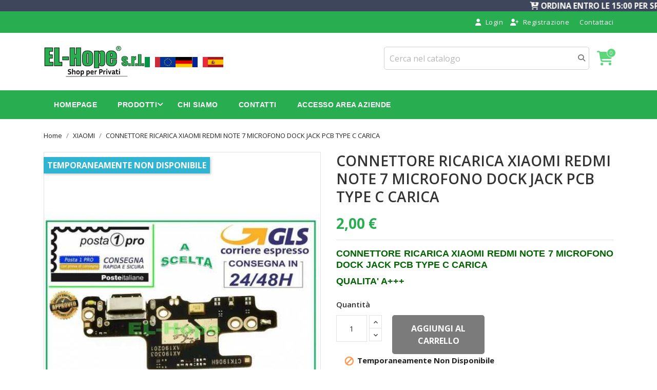

--- FILE ---
content_type: text/html; charset=utf-8
request_url: https://privati.el-hope.com/xiaomi/1171-connettore-ricarica-xiaomi-redmi-note-7-microfono-dock-jack-pcb-type-c-carica.html
body_size: 69032
content:
<!doctype html><html lang="it"><head><meta charset="utf-8"><meta http-equiv="x-ua-compatible" content="ie=edge"><link rel="canonical" href="https://privati.el-hope.com/xiaomi/1171-connettore-ricarica-xiaomi-redmi-note-7-microfono-dock-jack-pcb-type-c-carica.html"><title>CONNETTORE RICARICA XIAOMI REDMI NOTE 7 MICROFONO DOCK JACK PCB TYPE C CARICA</title><meta name="description" content="CONNETTORE RICARICA XIAOMI REDMI NOTE 7 MICROFONO DOCK JACK PCB TYPE C CARICAQUALITA&amp;#39; A+++ "><meta name="keywords" content=""><link rel="canonical" href="https://privati.el-hope.com/xiaomi/1171-connettore-ricarica-xiaomi-redmi-note-7-microfono-dock-jack-pcb-type-c-carica.html"><meta name="viewport" content="width=device-width, initial-scale=1"><link rel="icon" type="image/vnd.microsoft.icon" href="https://privati.el-hope.com/img/favicon.ico?1752556282"><link rel="shortcut icon" type="image/x-icon" href="https://privati.el-hope.com/img/favicon.ico?1752556282"><link href="https://fonts.googleapis.com/css?family=Open+Sans:300,400,600,700" rel="stylesheet"><link rel="stylesheet" href="/modules/ps_checkout/views/css/payments.css?version=8.5.0.7" type="text/css" media="all"><link rel="stylesheet" href="https://privati.el-hope.com/themes/pixtronpro/assets/cache/theme-0c7436858.css" type="text/css" media="all"><link rel="stylesheet" href="https://cdnjs.cloudflare.com/ajax/libs/font-awesome/6.5.0/css/all.min.css" integrity="sha512-..." crossorigin="anonymous" referrerpolicy="no-referrer" /> <script type="text/javascript">var jolisearch = {"amb_joli_search_action":"https:\/\/privati.el-hope.com\/module\/ambjolisearch\/jolisearch","amb_joli_search_link":"https:\/\/privati.el-hope.com\/module\/ambjolisearch\/jolisearch","amb_joli_search_controller":"jolisearch","blocksearch_type":"top","show_cat_desc":0,"ga_acc":0,"id_lang":1,"url_rewriting":true,"use_autocomplete":2,"minwordlen":1,"l_products":"Prodotti","l_manufacturers":"Produttori","l_suppliers":"Suppliers","l_categories":"Categorie","l_no_results_found":"nessun risultato trovato","l_more_results":"Pi\u00f9 risultati","ENT_QUOTES":3,"jolisearch_position":{"my":"right top","at":"right bottom","collision":"flipfit none"},"classes":"ps17","display_manufacturer":"","display_supplier":"","display_category":"1","use_mobile_ux":"","mobile_media_breakpoint":"576","mobile_opening_selector":".search_widget","show_add_to_cart_button":"","add_to_cart_button_style":1,"show_features":"1","feature_ids":[],"show_feature_values_only":true,"show_price":"1","theme":"modern"};
        var prestashop = {"cart":{"products":[],"totals":{"total":{"type":"total","label":"Totale","amount":0,"value":"0,00\u00a0\u20ac"},"total_including_tax":{"type":"total","label":"Totale (tasse incl.)","amount":0,"value":"0,00\u00a0\u20ac"},"total_excluding_tax":{"type":"total","label":"Totale (tasse escl.)","amount":0,"value":"0,00\u00a0\u20ac"}},"subtotals":{"products":{"type":"products","label":"Totale parziale","amount":0,"value":"0,00\u00a0\u20ac"},"discounts":null,"shipping":{"type":"shipping","label":"Spedizione","amount":0,"value":""},"tax":null},"products_count":0,"summary_string":"0 articoli","vouchers":{"allowed":1,"added":[]},"discounts":[],"minimalPurchase":0,"minimalPurchaseRequired":""},"currency":{"id":1,"name":"Euro","iso_code":"EUR","iso_code_num":"978","sign":"\u20ac"},"customer":{"lastname":null,"firstname":null,"email":null,"birthday":null,"newsletter":null,"newsletter_date_add":null,"optin":null,"website":null,"company":null,"siret":null,"ape":null,"is_logged":false,"gender":{"type":null,"name":null},"addresses":[]},"country":{"id_zone":"1","id_currency":"0","call_prefix":"39","iso_code":"IT","active":"1","contains_states":"1","need_identification_number":"0","need_zip_code":"1","zip_code_format":"NNNNN","display_tax_label":"0","name":"Italia","id":10},"language":{"name":"Italiano (Italian)","iso_code":"it","locale":"it-IT","language_code":"it","active":"1","is_rtl":"0","date_format_lite":"d\/m\/Y","date_format_full":"d\/m\/Y H:i:s","id":1},"page":{"title":"","canonical":"https:\/\/privati.el-hope.com\/xiaomi\/1171-connettore-ricarica-xiaomi-redmi-note-7-microfono-dock-jack-pcb-type-c-carica.html","meta":{"title":"CONNETTORE RICARICA XIAOMI REDMI NOTE 7 MICROFONO DOCK JACK PCB TYPE C CARICA","description":"CONNETTORE RICARICA XIAOMI REDMI NOTE 7 MICROFONO DOCK JACK PCB TYPE C CARICA\n\nQUALITA&#39; A+++\n","keywords":"","robots":"index"},"page_name":"product","body_classes":{"lang-it":true,"lang-rtl":false,"country-IT":true,"currency-EUR":true,"layout-full-width":true,"page-product":true,"tax-display-disabled":true,"page-customer-account":false,"product-id-1171":true,"product-CONNETTORE RICARICA XIAOMI REDMI NOTE 7 MICROFONO DOCK JACK PCB TYPE C CARICA":true,"product-id-category-25":true,"product-id-manufacturer-64":true,"product-id-supplier-0":true,"product-available-for-order":true},"admin_notifications":[],"password-policy":{"feedbacks":{"0":"Molto debole","1":"Debole","2":"Media","3":"Forte","4":"Molto forte","Straight rows of keys are easy to guess":"I tasti consecutivi sono facili da indovinare","Short keyboard patterns are easy to guess":"Gli schemi brevi sulla tastiera sono facili da indovinare","Use a longer keyboard pattern with more turns":"Utilizza uno schema pi\u00f9 lungo sulla tastiera con pi\u00f9 variazioni","Repeats like \"aaa\" are easy to guess":"Le ripetizioni come \u201caaa\u201d sono facili da indovinare","Repeats like \"abcabcabc\" are only slightly harder to guess than \"abc\"":"Le ripetizioni come \u201cabcabcabc\u201d sono solo leggermente pi\u00f9 difficili da indovinare rispetto ad \u201cabc\u201d","Sequences like abc or 6543 are easy to guess":"Le sequenze come \"abc\" o 6543 sono facili da indovinare","Recent years are easy to guess":"Gli anni recenti sono facili da indovinare","Dates are often easy to guess":"Le date sono spesso facili da indovinare","This is a top-10 common password":"Questa \u00e8 una delle 10 password pi\u00f9 comuni","This is a top-100 common password":"Questa \u00e8 una delle 100 password pi\u00f9 comuni","This is a very common password":"Questa password \u00e8 molto comune","This is similar to a commonly used password":"Questa password \u00e8 simile a un\u2019altra comunemente utilizzata","A word by itself is easy to guess":"Una parola di per s\u00e9 \u00e8 facile da indovinare","Names and surnames by themselves are easy to guess":"Nomi e cognomi sono di per s\u00e9 facili da indovinare","Common names and surnames are easy to guess":"Nomi e cognomi comuni sono facili da indovinare","Use a few words, avoid common phrases":"Utilizza diverse parole, evita le frasi comuni","No need for symbols, digits, or uppercase letters":"Nessun bisogno di simboli, cifre o lettere maiuscole","Avoid repeated words and characters":"Evita parole e caratteri ripetuti","Avoid sequences":"Evita le sequenze","Avoid recent years":"Evita gli anni recenti","Avoid years that are associated with you":"Evita gli anni associati a te","Avoid dates and years that are associated with you":"Evita date e anni associati a te","Capitalization doesn't help very much":"Le maiuscole non sono molto efficaci","All-uppercase is almost as easy to guess as all-lowercase":"Tutto maiuscolo \u00e8 quasi altrettanto facile da indovinare di tutto minuscolo","Reversed words aren't much harder to guess":"Le parole al contrario non sono molto pi\u00f9 difficili da indovinare","Predictable substitutions like '@' instead of 'a' don't help very much":"Sostituzioni prevedibili come \"@\" invece di \"a\" non sono molto efficaci","Add another word or two. Uncommon words are better.":"Aggiungi una o due parole in pi\u00f9. Le parole insolite sono pi\u00f9 sicure."}}},"shop":{"name":"El-Hope","logo":"https:\/\/privati.el-hope.com\/img\/logo-1752556282.jpg","stores_icon":"https:\/\/privati.el-hope.com\/img\/logo_stores.png","favicon":"https:\/\/privati.el-hope.com\/img\/favicon.ico"},"core_js_public_path":"\/themes\/","urls":{"base_url":"https:\/\/privati.el-hope.com\/","current_url":"https:\/\/privati.el-hope.com\/xiaomi\/1171-connettore-ricarica-xiaomi-redmi-note-7-microfono-dock-jack-pcb-type-c-carica.html","shop_domain_url":"https:\/\/privati.el-hope.com","img_ps_url":"https:\/\/privati.el-hope.com\/img\/","img_cat_url":"https:\/\/privati.el-hope.com\/img\/c\/","img_lang_url":"https:\/\/privati.el-hope.com\/img\/l\/","img_prod_url":"https:\/\/privati.el-hope.com\/img\/p\/","img_manu_url":"https:\/\/privati.el-hope.com\/img\/m\/","img_sup_url":"https:\/\/privati.el-hope.com\/img\/su\/","img_ship_url":"https:\/\/privati.el-hope.com\/img\/s\/","img_store_url":"https:\/\/privati.el-hope.com\/img\/st\/","img_col_url":"https:\/\/privati.el-hope.com\/img\/co\/","img_url":"https:\/\/privati.el-hope.com\/themes\/pixtronpro\/assets\/img\/","css_url":"https:\/\/privati.el-hope.com\/themes\/pixtronpro\/assets\/css\/","js_url":"https:\/\/privati.el-hope.com\/themes\/pixtronpro\/assets\/js\/","pic_url":"https:\/\/privati.el-hope.com\/upload\/","theme_assets":"https:\/\/privati.el-hope.com\/themes\/pixtronpro\/assets\/","theme_dir":"https:\/\/privati.el-hope.com\/themes\/pixtronpro\/","pages":{"address":"https:\/\/privati.el-hope.com\/indirizzo","addresses":"https:\/\/privati.el-hope.com\/indirizzi","authentication":"https:\/\/privati.el-hope.com\/login","manufacturer":"https:\/\/privati.el-hope.com\/brands","cart":"https:\/\/privati.el-hope.com\/carrello","category":"https:\/\/privati.el-hope.com\/index.php?controller=category","cms":"https:\/\/privati.el-hope.com\/index.php?controller=cms","contact":"https:\/\/privati.el-hope.com\/contattaci","discount":"https:\/\/privati.el-hope.com\/buoni-sconto","guest_tracking":"https:\/\/privati.el-hope.com\/tracciatura-ospite","history":"https:\/\/privati.el-hope.com\/cronologia-ordini","identity":"https:\/\/privati.el-hope.com\/dati-personali","index":"https:\/\/privati.el-hope.com\/","my_account":"https:\/\/privati.el-hope.com\/account","order_confirmation":"https:\/\/privati.el-hope.com\/conferma-ordine","order_detail":"https:\/\/privati.el-hope.com\/index.php?controller=order-detail","order_follow":"https:\/\/privati.el-hope.com\/segui-ordine","order":"https:\/\/privati.el-hope.com\/ordine","order_return":"https:\/\/privati.el-hope.com\/index.php?controller=order-return","order_slip":"https:\/\/privati.el-hope.com\/buono-ordine","pagenotfound":"https:\/\/privati.el-hope.com\/pagina-non-trovata","password":"https:\/\/privati.el-hope.com\/recupero-password","pdf_invoice":"https:\/\/privati.el-hope.com\/index.php?controller=pdf-invoice","pdf_order_return":"https:\/\/privati.el-hope.com\/index.php?controller=pdf-order-return","pdf_order_slip":"https:\/\/privati.el-hope.com\/index.php?controller=pdf-order-slip","prices_drop":"https:\/\/privati.el-hope.com\/offerte","product":"https:\/\/privati.el-hope.com\/index.php?controller=product","registration":"https:\/\/privati.el-hope.com\/index.php?controller=registration","search":"https:\/\/privati.el-hope.com\/ricerca","sitemap":"https:\/\/privati.el-hope.com\/Mappa del sito","stores":"https:\/\/privati.el-hope.com\/negozi","supplier":"https:\/\/privati.el-hope.com\/fornitori","new_products":"https:\/\/privati.el-hope.com\/nuovi-prodotti","brands":"https:\/\/privati.el-hope.com\/brands","register":"https:\/\/privati.el-hope.com\/index.php?controller=registration","order_login":"https:\/\/privati.el-hope.com\/ordine?login=1"},"alternative_langs":[],"actions":{"logout":"https:\/\/privati.el-hope.com\/?mylogout="},"no_picture_image":{"bySize":{"small_default":{"url":"https:\/\/privati.el-hope.com\/img\/p\/it-default-small_default.jpg","width":98,"height":145},"cart_default":{"url":"https:\/\/privati.el-hope.com\/img\/p\/it-default-cart_default.jpg","width":125,"height":185},"home_default":{"url":"https:\/\/privati.el-hope.com\/img\/p\/it-default-home_default.jpg","width":350,"height":519},"medium_default":{"url":"https:\/\/privati.el-hope.com\/img\/p\/it-default-medium_default.jpg","width":452,"height":670},"large_default":{"url":"https:\/\/privati.el-hope.com\/img\/p\/it-default-large_default.jpg","width":513,"height":760}},"small":{"url":"https:\/\/privati.el-hope.com\/img\/p\/it-default-small_default.jpg","width":98,"height":145},"medium":{"url":"https:\/\/privati.el-hope.com\/img\/p\/it-default-home_default.jpg","width":350,"height":519},"large":{"url":"https:\/\/privati.el-hope.com\/img\/p\/it-default-large_default.jpg","width":513,"height":760},"legend":""}},"configuration":{"display_taxes_label":false,"display_prices_tax_incl":true,"is_catalog":false,"show_prices":true,"opt_in":{"partner":false},"quantity_discount":{"type":"discount","label":"Sconto unit\u00e0"},"voucher_enabled":1,"return_enabled":0},"field_required":[],"breadcrumb":{"links":[{"title":"Home","url":"https:\/\/privati.el-hope.com\/"},{"title":"XIAOMI","url":"https:\/\/privati.el-hope.com\/25-xiaomi"},{"title":"CONNETTORE RICARICA XIAOMI REDMI NOTE 7 MICROFONO DOCK JACK PCB TYPE C CARICA","url":"https:\/\/privati.el-hope.com\/xiaomi\/1171-connettore-ricarica-xiaomi-redmi-note-7-microfono-dock-jack-pcb-type-c-carica.html"}],"count":3},"link":{"protocol_link":"https:\/\/","protocol_content":"https:\/\/"},"time":1769489580,"static_token":"bcba18f905d1629d1de3604e78179579","token":"381976ef0998270e73ec903eb6b28582","debug":false};
        var ps_checkoutApplePayUrl = "https:\/\/privati.el-hope.com\/module\/ps_checkout\/applepay?token=bcba18f905d1629d1de3604e78179579";
        var ps_checkoutAutoRenderDisabled = false;
        var ps_checkoutCancelUrl = "https:\/\/privati.el-hope.com\/module\/ps_checkout\/cancel?token=bcba18f905d1629d1de3604e78179579";
        var ps_checkoutCardBrands = ["MASTERCARD","VISA","AMEX"];
        var ps_checkoutCardFundingSourceImg = "\/modules\/ps_checkout\/views\/img\/payment-cards.png";
        var ps_checkoutCardLogos = {"AMEX":"\/modules\/ps_checkout\/views\/img\/amex.svg","CB_NATIONALE":"\/modules\/ps_checkout\/views\/img\/cb.svg","DINERS":"\/modules\/ps_checkout\/views\/img\/diners.svg","DISCOVER":"\/modules\/ps_checkout\/views\/img\/discover.svg","JCB":"\/modules\/ps_checkout\/views\/img\/jcb.svg","MAESTRO":"\/modules\/ps_checkout\/views\/img\/maestro.svg","MASTERCARD":"\/modules\/ps_checkout\/views\/img\/mastercard.svg","UNIONPAY":"\/modules\/ps_checkout\/views\/img\/unionpay.svg","VISA":"\/modules\/ps_checkout\/views\/img\/visa.svg"};
        var ps_checkoutCartProductCount = 0;
        var ps_checkoutCheckUrl = "https:\/\/privati.el-hope.com\/module\/ps_checkout\/check?token=bcba18f905d1629d1de3604e78179579";
        var ps_checkoutCheckoutTranslations = {"checkout.go.back.label":"Checkout","checkout.go.back.link.title":"Torna al pagamento","checkout.card.payment":"Pagamento con carta","checkout.page.heading":"Riepilogo dell\u2019ordine","checkout.cart.empty":"Il tuo carrello \u00e8 vuoto.","checkout.page.subheading.card":"Carta","checkout.page.subheading.paypal":"PayPal","checkout.payment.by.card":"Hai scelto di pagare con una carta.","checkout.payment.by.paypal":"Hai scelto di pagare con PayPal.","checkout.order.summary":"Ecco un riepilogo del tuo ordine:","checkout.order.amount.total":"L\u2019importo totale del tuo ordine ammonta a","checkout.order.included.tax":"(IVA inclusa)","checkout.order.confirm.label":"Confermare l\u2019ordine facendo clic su \u201cConfermo l\u2019ordine\u201d","checkout.payment.token.delete.modal.header":"Eliminare questo metodo di pagamento?","checkout.payment.token.delete.modal.content":"Il seguente metodo di pagamento sar\u00e0 eliminato dal tuo account:","checkout.payment.token.delete.modal.confirm-button":"Elimina metodo di pagamento","checkout.payment.loader.processing-request":"Attendere, stiamo elaborando la tua richiesta","checkout.payment.others.link.label":"Altri metodi di pagamento","checkout.payment.others.confirm.button.label":"Confermo l\u2019ordine","checkout.form.error.label":"Si \u00e8 verificato un errore durante il pagamento. Riprova o contatta il team di supporto.","loader-component.label.header":"Grazie per l\u2019acquisto!","loader-component.label.body":"Si prega di attendere durante l'elaborazione del tuo pagamento","loader-component.label.body.longer":"Ci stiamo impiegando pi\u00f9 del previsto. Attendere prego\u2026","payment-method-logos.title":"Pagamenti sicuri al 100%.","express-button.cart.separator":"o","express-button.checkout.express-checkout":"Acquisto rapido","ok":"Ok","cancel":"Annulla","paypal.hosted-fields.label.card-name":"Nome del titolare","paypal.hosted-fields.placeholder.card-name":"Nome del titolare","paypal.hosted-fields.label.card-number":"Numero di carta","paypal.hosted-fields.placeholder.card-number":"Numero di carta","paypal.hosted-fields.label.expiration-date":"Data di scadenza","paypal.hosted-fields.placeholder.expiration-date":"MM\/YY","paypal.hosted-fields.label.cvv":"CVC","paypal.hosted-fields.placeholder.cvv":"XXX","error.paypal-sdk":"Nessuna istanza del SDK JavaScript di PayPal","error.google-pay-sdk":"Nessuna istanza del SDK JavaScript di Google Pay","error.apple-pay-sdk":"Nessuna istanza del SDK JavaScript di Apple Pay","error.google-pay.transaction-info":"Si \u00e8 verificato un errore durante il recupero delle informazioni sulla transazione Google Pay","error.apple-pay.payment-request":"Si \u00e8 verificato un errore durante il recupero della richiesta di pagamento Apple Pay","error.paypal-sdk.contingency.cancel":"Autenticazione del titolare della carta annullata. Si prega di scegliere un altro metodo di pagamento o riprovare.","error.paypal-sdk.contingency.error":"Si \u00e8 verificato un errore durante l'autenticazione del titolare della carta. Si prega di scegliere un altro metodo di pagamento o riprovare.","error.paypal-sdk.contingency.failure":"Autenticazione del titolare della carta fallita. Si prega di scegliere un altro metodo di pagamento o riprovare.","error.paypal-sdk.contingency.unknown":"L'identit\u00e0 del titolare della carta non pu\u00f2 essere verificata. Si prega di scegliere un altro metodo di pagamento o riprovare.","APPLE_PAY_MERCHANT_SESSION_VALIDATION_ERROR":"Non possiamo elaborare il tuo pagamento Apple Pay al momento. Questo potrebbe essere dovuto a un problema di verifica della configurazione del pagamento per questo sito. Riprova pi\u00f9 tardi o scegli un altro metodo di pagamento.","APPROVE_APPLE_PAY_VALIDATION_ERROR":"Abbiamo riscontrato un problema durante l\u2019elaborazione del tuo pagamento Apple Pay. Verifica i dettagli del tuo ordine e riprova o utilizza un altro metodo di pagamento."};
        var ps_checkoutCheckoutUrl = "https:\/\/privati.el-hope.com\/ordine";
        var ps_checkoutConfirmUrl = "https:\/\/privati.el-hope.com\/conferma-ordine";
        var ps_checkoutCreateUrl = "https:\/\/privati.el-hope.com\/module\/ps_checkout\/create?token=bcba18f905d1629d1de3604e78179579";
        var ps_checkoutCustomMarks = {"google_pay":"\/modules\/ps_checkout\/views\/img\/google_pay.svg","apple_pay":"\/modules\/ps_checkout\/views\/img\/apple_pay.svg"};
        var ps_checkoutExpressCheckoutCartEnabled = false;
        var ps_checkoutExpressCheckoutOrderEnabled = false;
        var ps_checkoutExpressCheckoutProductEnabled = false;
        var ps_checkoutExpressCheckoutSelected = false;
        var ps_checkoutExpressCheckoutUrl = "https:\/\/privati.el-hope.com\/module\/ps_checkout\/ExpressCheckout?token=bcba18f905d1629d1de3604e78179579";
        var ps_checkoutFundingSource = "paypal";
        var ps_checkoutFundingSourcesSorted = ["paypal","paylater","card","google_pay","apple_pay"];
        var ps_checkoutGooglePayUrl = "https:\/\/privati.el-hope.com\/module\/ps_checkout\/googlepay?token=bcba18f905d1629d1de3604e78179579";
        var ps_checkoutHostedFieldsContingencies = "SCA_WHEN_REQUIRED";
        var ps_checkoutHostedFieldsEnabled = true;
        var ps_checkoutIconsPath = "\/modules\/ps_checkout\/views\/img\/icons\/";
        var ps_checkoutLoaderImage = "\/modules\/ps_checkout\/views\/img\/loader.svg";
        var ps_checkoutPartnerAttributionId = "PrestaShop_Cart_PSXO_PSDownload";
        var ps_checkoutPayLaterCartPageButtonEnabled = true;
        var ps_checkoutPayLaterCategoryPageBannerEnabled = false;
        var ps_checkoutPayLaterHomePageBannerEnabled = false;
        var ps_checkoutPayLaterOrderPageBannerEnabled = false;
        var ps_checkoutPayLaterOrderPageButtonEnabled = false;
        var ps_checkoutPayLaterOrderPageMessageEnabled = false;
        var ps_checkoutPayLaterProductPageBannerEnabled = false;
        var ps_checkoutPayLaterProductPageButtonEnabled = false;
        var ps_checkoutPayLaterProductPageMessageEnabled = false;
        var ps_checkoutPayPalButtonConfiguration = {"shape":"pill","label":"pay","color":"gold"};
        var ps_checkoutPayPalEnvironment = "LIVE";
        var ps_checkoutPayPalOrderId = "";
        var ps_checkoutPayPalSdkConfig = {"clientId":"AXjYFXWyb4xJCErTUDiFkzL0Ulnn-bMm4fal4G-1nQXQ1ZQxp06fOuE7naKUXGkq2TZpYSiI9xXbs4eo","merchantId":"EQHBYEL6PFF3J","currency":"EUR","intent":"capture","commit":"false","vault":"false","integrationDate":"2024-04-01","dataPartnerAttributionId":"PrestaShop_Cart_PSXO_PSDownload","dataCspNonce":"","dataEnable3ds":"true","disableFunding":"bancontact,eps,ideal,mybank,p24,blik","enableFunding":"paylater","components":"marks,funding-eligibility,googlepay,applepay"};
        var ps_checkoutPayWithTranslations = {"paypal":"Paga con un conto PayPal","paylater":"Paga a rate con PayPal Pay Later","card":"Paga tramite carta - pagamenti 100% sicuri","google_pay":"Paga tramite Google Pay","apple_pay":"Paga tramite Apple Pay"};
        var ps_checkoutPaymentMethodLogosTitleImg = "\/modules\/ps_checkout\/views\/img\/icons\/lock_checkout.svg";
        var ps_checkoutPaymentUrl = "https:\/\/privati.el-hope.com\/module\/ps_checkout\/payment?token=bcba18f905d1629d1de3604e78179579";
        var ps_checkoutRenderPaymentMethodLogos = true;
        var ps_checkoutValidateUrl = "https:\/\/privati.el-hope.com\/module\/ps_checkout\/validate?token=bcba18f905d1629d1de3604e78179579";
        var ps_checkoutVaultUrl = "https:\/\/privati.el-hope.com\/module\/ps_checkout\/vault?token=bcba18f905d1629d1de3604e78179579";
        var ps_checkoutVersion = "8.5.0.7";
        var psemailsubscription_subscription = "https:\/\/privati.el-hope.com\/module\/ps_emailsubscription\/subscription";</script> <div class="top-scrolling-banner"><p><i class="fas fa-cart-arrow-down"></i> Ordina entro le 15:00 per spedizioni in giornata <i class="fas fa-shipping-fast"></i></p></div><style>.top-scrolling-banner {
 width: 100%;
 background-color: #3D465A; 
 overflow: hidden;
 white-space: nowrap;
}

.top-scrolling-banner p {
 display: inline-block;
 padding-left: 100%;
 animation: scroll-left 35s linear infinite;
 font-weight: 800;
 color: #fff;
 text-transform: uppercase;
 margin: 0;
 font-size: 0.95rem;
}


@keyframes scroll-left {
 0% {
 transform: translateX(0%);
 }
 100% {
 transform: translateX(-100%);
 }
}

.top-scrolling-banner p:hover {
 animation-play-state: paused;
}</style><style>a:hover{
            color: #5bd77b;
        }
        #header a:hover{
            color: #5bd77b;
        }
        body#checkout a:hover{
            color: #5bd77b;
        }
        #header .header-nav .right-nav .user-info > a:hover{
            color: #5bd77b;
        }
        #header .header-nav .currency-selector > button:hover .expand-more, 
        #header .header-nav .language-selector > button:hover .expand-more {
            color: #5bd77b;
        }
        #header .header-nav .right-nav #contact-link > a:hover{
            color: #5bd77b;
        }
        #header .ht-account-links .toggle-link-content span:hover {
            color: #5bd77b;
        }
        #header .ht-account-links .toggle-link-icon span:hover {
            color: #5bd77b;
        }
        .header-bottom {
            background-color: #5bd77b;
        }
        #header.ht-menu-sticy > .header-bottom {
            background-color: #5bd77b;
        }
        #_desktop_cart .blockcart .header i {
            color: #5bd77b;
        }
        #_desktop_cart .header .cart-count {
            background-color: #5bd77b;
        }
        #header .main-menu .sub-menu .top-menu > li a:hover {
            color: #5bd77b;
        }
        .section-title > h2 > span::before {
            border-color: #5bd77b;
        }
        #product-modal .modal-content .modal-body .product-images img:hover{
            border-top: 3px solid #5bd77b;
        }
        .carousel .carousel-control .icon-next:hover, 
        .carousel .carousel-control .icon-prev:hover {
            background-color: #5bd77b;
            border-color: #5bd77b;
        }
        .carousel .carousel-control .icon-next:hover i, .carousel .carousel-control .icon-prev:hover i {
            color: #5bd77b;
        } 
        #products .highlighted-informations .quick-view:hover{
            color: #5bd77b;
        } 
        .featured-products .highlighted-informations .quick-view:hover{
            color: #5bd77b;
        }
        .product-accessories .highlighted-informations .quick-view:hover{
            color: #5bd77b;
        }
        .product-miniature .highlighted-informations .quick-view:hover{
            color: #5bd77b;
        }
        #header .main-menu .top-menu.ht-classic > li.ht-level-0 > .collapse > ul.top-menu li a:hover{
            color: #5bd77b;
        }
        #products .product-title a:hover{     
            color: #5bd77b;   
        } 
        .product-price {
            color: #5bd77b;
        }
        #products .product-price-and-shipping, 
        .featured-products .product-price-and-shipping, 
        .product-accessories .product-price-and-shipping, 
        .product-item .product-miniature .product-price-and-shipping {
            color: #5bd77b;
        }
        .featured-products .product-title a:hover{
            color: #5bd77b;
        } 
        .product-accessories .product-title a:hover{
            color: #5bd77b;
        }
        .product-miniature .product-title a:hover{
            color: #5bd77b;
        }
        .home-fullwidth-block ul li h1{
            color: #5bd77b;
        }
        .home-advantage-block .hab-inner .home-advantage-block-inner > span{
            color: #5bd77b;
        }
        .testimonial-section .testimonial-block .section-title > strong {
            border-color: #5bd77b;
        }
        .featured-products .product-section-title h1, .product-section-title h1 {
            border-color: #5bd77b;
        }
        .contactinfo-section .footer-links-column .footer-column-content .content > p > span a:hover{
            color: #5bd77b;
        }
        #footer .footer-container .links ul li a:hover {
            color: #5bd77b;
        }
        #left-column .block-categories .category-sub-menu li:hover > a{
            color: #5bd77b;
        } 
        #category #left-column #search_filters .facet .title h1:hover{
            color: #5bd77b;
        } 
        #search_filters .facet .facet-label a:hover{
            color: #5bd77b;
        } 
        #search_filters_brands .facet .facet-label a:hover{
            color: #5bd77b;
        } 
        #search_filters_suppliers .facet .facet-label a:hover{
            color: #5bd77b;
        }
        .block-categories .collapse-icons .add:hover{
            color: #5bd77b;
        } 
        .navbar-toggler .material-icons:hover{
            color: #5bd77b;
        }
        .clear-all-wrapper .btn-tertiary:hover{
            color: #5bd77b;
        }
        .product-additional-info .social-sharing li a:hover{
            color: #5bd77b;
        }
        .product-line-grid-right .cart-line-product-actions .remove-from-cart:hover{
            color: #5bd77b;
        } 
        .product-line-grid-right .product-price .remove-from-cart:hover{
            color: #5bd77b;
        }
        .cart-grid-body a.label:hover{
            color: #5bd77b;
        }
        .cart-grid-body a.label:hover
        {
            color: #5bd77b;
        }
        #header .header-nav .cart-preview a:hover, 
        #header .header-nav .cart-preview i:hover {
            color: #5bd77b;
        }
        #header .header-nav .cart-preview.active a:hover, 
        #header .header-nav .cart-preview.active i:hover {
            color: #5bd77b;
        }
        #header .header-nav .cart-preview a:hover .cart-products-count {
            color: #5bd77b;
        }
        #products .products-grid .products .product-item.list-view .product-description .product-title > a:hover {
            color: #5bd77b;
        }
        #left-column .block-categories .category-sub-menu li:hover > a ,
        #category #left-column #search_filters .facet .title h1:hover,
        .block-categories .collapse-icons .add:hover,
        .navbar-toggler .material-icons:hover{
            color: #5bd77b;
        }
        #_mobile_top_menu .navbar-toggler .material-icons:hover,
        #footer .navbar-toggler .material-icons:hover{
            color: #5bd77b;
        }
        #header .header-nav #menu-icon .material-icons:hover   {
            color: #5bd77b;
        }
        .block_newsletter .btn.btn-primary {
            background: #5bd77b;
        }
        .footer-top {
            background: #5bd77b;
        }
        .footer-container .about-section .footer-links-column .footer-column-content .footer-social-icon li a {
            background: #5bd77b;    
            border-color: #5bd77b;
        }
        .footer-container .about-section .footer-links-column .footer-column-content .footer-social-icon li:hover a {
            color: #5bd77b;
        }

        .btn-primary.focus{        
            background-color: #5bd77b;    
        } 
        .btn-primary:focus{        
            background-color: #5bd77b;    
        }
        .btn-primary:hover{        
            background-color: #5bd77b;  
        }
        #header .main-menu > ul .current a[data-depth="0"],        
        #header .main-menu > ul a[data-depth="0"]:hover{        
            background-color: #5bd77b;   
        }
        .featured-products .owl-controls.clickable .owl-buttons > div:hover{        
            background-color: #5bd77b;  
        }
        #products .product-miniature .discount-percentage{        
            background-color: #5bd77b;   
        } 
        #products .product-miniature .on-sale{        
            background-color: #5bd77b;   
        } 
        #products .product-miniature .online-only{        
            background-color: #5bd77b;   
        } 
        #products .product-miniature .pack{        
            background-color: #5bd77b;   
        } 
        #products .product-miniature .product-flags .new{        
            background-color: #5bd77b;  
        } 
        .featured-products .product-miniature .discount-percentage{        
            background-color: #5bd77b; 
        } 
        .featured-products .product-miniature .on-sale{        
            background-color: #5bd77b;  
        } 
        .featured-products .product-miniature .online-only{        
            background-color: #5bd77b;   
        } 
        .featured-products .product-miniature .pack{        
            background-color: #5bd77b;   
        } 
        .featured-products .product-miniature .product-flags .new{        
            background-color: #5bd77b;   
        } 
        .product-accessories .product-miniature .discount-percentage{        
            background-color: #5bd77b; 
        } 
        .product-accessories .product-miniature .on-sale{        
            background-color: #5bd77b;  
        } 
        .product-accessories .product-miniature .online-only{        
            background-color: #5bd77b;   
        } 
        .product-accessories .product-miniature .pack{        
            background-color: #5bd77b;  
        } 
        .product-accessories .product-miniature .product-flags .new{      
            background-color: #5bd77b;  
        } 
        .product-miniature .product-miniature .discount-percentage{    
            background-color: #5bd77b;  
        } 
        .product-miniature .product-miniature .on-sale{   
            background-color: #5bd77b;  
        } 
        .product-miniature .product-miniature .online-only{    
            background-color: #5bd77b;  
        } 
        .product-miniature .product-miniature .pack{     
            background-color: #5bd77b;  
        } 
        .product-miniature .product-miniature .product-flags .new{     
            background-color: #5bd77b;  
        }
        .bootstrap-touchspin .btn-touchspin:hover{       
            background-color: #5bd77b;   
        }
        .add .btn:hover{      
            background-color: #5bd77b;  
        }
        #product .btn:hover{     
            background-color: #5bd77b;   
        }
        .latest-offer-section .offer-inner > a:hover{   
            background-color: #5bd77b;  
        }
        .pagination li a:hover, 
        .pagination li:hover span{   
            background-color: #5bd77b;  
        }
        #products .row.products-selection .display-mode span:hover{   
            background-color: #5bd77b;  
        }
        .input-group .input-group-btn > .btn:hover{   
            background-color: #5bd77b;  
        }
        .home-fullwidth-block .action.primary:hover{   
            background-color: #5bd77b;  
        }
        .testimonial-slider .owl-controls.clickable .owl-buttons > div:hover{    
            background-color: #5bd77b;  
        }
        #footer .newsletter-section .block_newsletter form .col-xs-12 .btn-primary {
            background-color: #5bd77b;
            border-color: #5bd77b;
        }
        #footer .block-social ul > li{      
            background-color: #5bd77b;  
        }
        .scrollTop{     
            background-color: #5bd77b;   
        }
        .has-discount .discount{    
            background-color: #5bd77b; 
        }
        #blockcart-modal .cart-content-btn .btn:hover{    
            background-color: #5bd77b;    
        }
        .checkout-step .content > .nav-inline > .nav-item .nav-link.active{    
            background-color: #5bd77b;   
        }
        .checkout-step .content > .nav-inline > .nav-item .nav-link:hover{    
            background-color: #5bd77b;  
        }
        body#checkout section.checkout-step .radio-inline input[type="radio"]:checked + span{    
            background-color: #5bd77b; 
        }
        .active_filters{
            background-color: #5bd77b;
        }
        #header .main-menu .sub-menu{
            border-top-color: #5bd77b;
        }
        .latest-offer-section .offer-inner > a{
            border: 2px solid #5bd77b;
        }
        .home-fullwidth-block .action.primary:hover{
            border-color: #5bd77b;
        }
        .color.active{        background-color: #5bd77b;    } .color:hover{
            border-color: #5bd77b;
        }
        .custom-checkbox input[type="checkbox"] + span.color.active{
            border-color: #5bd77b;
        }
        .facet-label.active .custom-checkbox span.color{
            border-color: #5bd77b;
        }
        .scrollTop{
            border-color: #5bd77b;
        }
        .facet-label:hover .custom-checkbox span.color{
            border-color: #5bd77b;
        }
        .checkout-step .content > .nav-inline > .nav-item .nav-link.active{
            border-color: #5bd77b;
        }
        .checkout-step .content > .nav-inline > .nav-item .nav-link:hover{
            border-color: #5bd77b;
        }
        #header .main-menu .top-menu.ht-classic > li.ht-level-0 > .collapse > ul.top-menu li .collapse{
            border-top: 3px solid #5bd77b;
        }
        .custom-radio input[type="radio"]:checked + span{        
            background-color: #5bd77b;   
        } 
        #header .main-menu > ul a[data-depth="0"]:hover{        
            background-color: #5bd77b;   
        } 
    

            .products-grid .products .product-item .product-miniature .thumbnail-container .product-image-block,
        #products .products-grid .products .product-item .product-miniature .thumbnail-container .product-image-block{
            border: 1px solid #e1e1e1;
        }
    
    #products .products-grid .products .product-item{
          
            width: 25%;
            }
    @media(max-width: 767px) {
        #products .products-grid .products .product-item {
            width: 33.3333%;
        }
        .footer-container .links .title:hover > span, .contactinfo-section .footer-links-column .footer-colum-title:hover > h3 {
            color: #5bd77b;
        }
        #header .header-nav .user-link:hover i, #header .header-nav .blockcart:hover i {
            color: #5bd77b;
        }
        #header .header-nav .blockcart.inactive .cart-products-count {
            background: #5bd77b;
        }
    }
    @media(max-width: 639px) {
        #products .products-grid .products .product-item {
            width: 50%;
        }
    }</style><meta property="og:type" content="product"><meta property="og:url" content="https://privati.el-hope.com/xiaomi/1171-connettore-ricarica-xiaomi-redmi-note-7-microfono-dock-jack-pcb-type-c-carica.html"><meta property="og:title" content="CONNETTORE RICARICA XIAOMI REDMI NOTE 7 MICROFONO DOCK JACK PCB TYPE C CARICA"><meta property="og:site_name" content="El-Hope"><meta property="og:description" content="CONNETTORE RICARICA XIAOMI REDMI NOTE 7 MICROFONO DOCK JACK PCB TYPE C CARICAQUALITA&amp;#39; A+++ "><meta property="og:image" content="https://privati.el-hope.com/1393-large_default/connettore-ricarica-xiaomi-redmi-note-7-microfono-dock-jack-pcb-type-c-carica.jpg"><meta property="product:pretax_price:amount" content="2"><meta property="product:pretax_price:currency" content="EUR"><meta property="product:price:amount" content="2"><meta property="product:price:currency" content="EUR"></head><body id="product" class="lang-it country-it currency-eur layout-full-width page-product tax-display-disabled product-id-1171 product-connettore-ricarica-xiaomi-redmi-note-7-microfono-dock-jack-pcb-type-c-carica product-id-category-25 product-id-manufacturer-64 product-id-supplier-0 product-available-for-order"><main><header id="header"><div class="header-banner"> <style>#header .promotionbarpro-block {

        
            background: #111111;

            }
            #header .promotionbarpro-block span {
            color: #ffffff;
        }
                #header .promotionbarpro-block a {
            background: #ffffff;
        }
        #header .promotion-countdown span {
            background: #ffffff;
        }
                #header .promotionbarpro-block a:hover {
            background: #111111;
        }
                #header .promotionbarpro-block a {
            border: 2px solid #ffffff;
        }
                #header .promotionbarpro-block a:hover {
            border: 2px solid #ffffff;
        }
                #header .promotionbarpro-block a {
            color: #111111;
        }
        #header .promotion-countdown span {
            color: #111111;
        }
                #header .promotionbarpro-block a:hover {
            color: #ffffff;
        }
        #header .promotionbarpro-block a{
                    border-radius: 0;
            -webkit-border-radius: 0;
            -moz-border-radius: 0;
            }</style> <script>var promoelement = document.getElementById("promotionbar_block");
    var hidepromo = document.getElementById("hide_promo");
    if(hidepromo) {
        hidepromo.addEventListener("click", hideStickyPromo);
    }

    function hideStickyPromo() {
        promoelement.classList.add("hide")
    }</script> </div><nav class="header-nav"><div class="container"><div class="row"><div class="hidden-sm-down"><div class="col-md-6 col-xs-12 payment-currency-block"></div><div class="col-md-6 right-nav"><div id="_desktop_user_info"><div class="user-info"> <a class="login user-link" href="https://privati.el-hope.com/account" title="Accedi al tuo account cliente" rel="nofollow" > <i class="fa fa-user" aria-hidden="true"></i> <span class="hidden-sm-down">Login</span> </a> <a class="register user-link" href="https://privati.el-hope.com/index.php?controller=registration" title="New account registration" rel="nofollow" > <i class="fa fa-user-plus" aria-hidden="true"></i> <span class="hidden-sm-down">Registrazione</span> </a></div></div><div id="_desktop_contact_link"><div id="contact-link"> <a href="https://privati.el-hope.com/contattaci">Contattaci</a></div></div></div></div><div class="hidden-md-up text-sm-center mobile"><div class="float-xs-left" id="menu-icon"> <i class="material-icons d-inline">&#xE5D2;</i></div><div class="float-xs-right" id="_mobile_cart"></div><div class="float-xs-right" id="_mobile_user_info"></div><div class="top-logo" id="_mobile_logo"></div><div class="clearfix"></div></div></div></div> </nav><div class="header-top"><div class="container"><div class="row align-items-center"><div class="col-md-4 hidden-sm-down" id="_desktop_logo"><div style="display: flex; align-items: center; justify-content: flex-start; gap: 15px;"> <a href="https://privati.el-hope.com/"> <img class="logo img-responsive" src="https://privati.el-hope.com/img/logo-1752556282.jpg" alt="El-Hope"> </a><div style="display: flex; align-items: center; gap: 8px;"> <a href="https://privati.el-hope.com/"><img src="/img/flags/Flag_of_Italy.svg" alt="Italia" style="height: 20px;"></a> <a href="https://el-hope.eu/" target="_blank" ><img src="/img/flags/Flag_of_Europe.svg" alt="UE" style="height: 20px;"></a> <a href="https://el-hope.de" target="_blank" rel="noopener noreferrer"><img src="/img/flags/Flag_of_Germany.svg" alt="Germania" style="height: 20px;"></a> <a href="https://el-hope-france.com/" target="_blank" ><img src="/img/flags/Flag_of_France(1).svg" alt="Francia" style="height: 20px;"></a> <a href="https://el-hope.es" target="_blank" ><img src="/img/flags/Flag_of_Spain.svg" alt="Spain" style="height: 20px;"></a></div></div></div><div class="col-md-8 col-sm-12 position-static"><div id="_desktop_cart"><div class="blockcart cart-preview inactive" data-refresh-url="//privati.el-hope.com/module/ps_shoppingcart/ajax"><div class="header"> <i class="fa fa-shopping-cart" aria-hidden="true"></i><p class="cart-products-count cart-count"><span>0 </span></p></div></div></div><div id="search_widget" class="col-lg-6 col-md-5 col-sm-12 search-widget" data-search-controller-url="//privati.el-hope.com/ricerca"><form method="get" action="//privati.el-hope.com/ricerca"> <input type="hidden" name="controller" value="search"> <input type="text" name="s" value="" placeholder="Cerca nel catalogo" aria-label="Cerca"> <button type="submit"> <i class="fa fa-search" aria-hidden="true"></i> <span class="hidden-xl-down">Cerca</span> </button></form></div><div class="clearfix"></div></div></div><div id="mobile_top_menu_wrapper" class="row hidden-md-up" style="display:none;"><div class="js-top-menu mobile" id="_mobile_top_menu"></div><div class="js-top-menu-bottom"><div id="_mobile_currency_selector"></div><div id="_mobile_language_selector"></div><div id="_mobile_contact_link"></div></div></div></div></div><div class="top-navigation-menu"><div class="top-navigation-menu-inner"><div class="container"><div class=" main-menu menu js-top-menu position-static hidden-sm-down" id="_desktop_top_menu"><ul class="top-menu ht-classic " id="top-menu" data-depth="0"><li class="ht-level-0 link " id="lnk-homepage"> <a class="dropdown-item" href="https://privati.el-hope.com/" data-depth="0" > <span>Homepage<span> </a></li><li class="ht-level-0 category has-child " id="category-2"> <a class="dropdown-item" href="https://privati.el-hope.com/2-prodotti" data-depth="0" > <span class="float-xs-right hidden-md-up"> <span data-target="#top_sub_menu_67631" data-toggle="collapse" class="navbar-toggler collapse-icons"> <i class="material-icons add">&#xE313;</i> <i class="material-icons remove">&#xE316;</i> </span> </span> <span>Prodotti<span> </a><div class="popover sub-menu js-sub-menu collapse" id="top_sub_menu_67631"><ul class="top-menu ht-classic " data-depth="1"><li class="ht-level-1 category " id="category-38"> <a class="dropdown-item dropdown-submenu" href="https://privati.el-hope.com/38-acer" data-depth="1" > <span>ACER<span> </a></li><li class="ht-level-1 category has-child " id="category-29"> <a class="dropdown-item dropdown-submenu" href="https://privati.el-hope.com/29-altri-brand" data-depth="1" > <span class="float-xs-right hidden-md-up"> <span data-target="#top_sub_menu_76258" data-toggle="collapse" class="navbar-toggler collapse-icons"> <i class="material-icons add">&#xE313;</i> <i class="material-icons remove">&#xE316;</i> </span> </span> <span>ALTRI BRAND<span> </a><div class="collapse" id="top_sub_menu_76258"><ul class="top-menu ht-classic " data-depth="2"><li class="ht-level-2 category " id="category-838"> <a class="dropdown-item" href="https://privati.el-hope.com/838-batteria" data-depth="2" > <span>BATTERIA<span> </a></li><li class="ht-level-2 category " id="category-839"> <a class="dropdown-item" href="https://privati.el-hope.com/839-display" data-depth="2" > <span>DISPLAY<span> </a></li><li class="ht-level-2 category " id="category-840"> <a class="dropdown-item" href="https://privati.el-hope.com/840-touch" data-depth="2" > <span>TOUCH<span> </a></li></ul></div></li><li class="ht-level-1 category has-child " id="category-16"> <a class="dropdown-item dropdown-submenu" href="https://privati.el-hope.com/16-ricambi-per-apple" data-depth="1" > <span class="float-xs-right hidden-md-up"> <span data-target="#top_sub_menu_58618" data-toggle="collapse" class="navbar-toggler collapse-icons"> <i class="material-icons add">&#xE313;</i> <i class="material-icons remove">&#xE316;</i> </span> </span> <span>APPLE<span> </a><div class="collapse" id="top_sub_menu_58618"><ul class="top-menu ht-classic " data-depth="2"><li class="ht-level-2 category " id="category-1349"> <a class="dropdown-item" href="https://privati.el-hope.com/1349-airpods-pro-2-pro-3" data-depth="2" > <span>AIRPODS PRO 2 / PRO 3<span> </a></li><li class="ht-level-2 category " id="category-1069"> <a class="dropdown-item" href="https://privati.el-hope.com/1069-airpods-serie-1-2-a1523-a1604-a2031-a2032" data-depth="2" > <span>AIRPODS SERIE 1 2 A1523 A1604 A2031 A2032<span> </a></li><li class="ht-level-2 category " id="category-859"> <a class="dropdown-item" href="https://privati.el-hope.com/859-batteria-watch" data-depth="2" > <span>BATTERIA WATCH<span> </a></li><li class="ht-level-2 category " id="category-1073"> <a class="dropdown-item" href="https://privati.el-hope.com/1073-display-touch-watch" data-depth="2" > <span>DISPLAY / TOUCH WATCH / FLAT<span> </a></li><li class="ht-level-2 category " id="category-1473"> <a class="dropdown-item" href="https://privati.el-hope.com/1473-ipad-10-wifi-a2696-a2757" data-depth="2" > <span>IPAD 10 WIFI A2696 A2757<span> </a></li><li class="ht-level-2 category " id="category-1576"> <a class="dropdown-item" href="https://privati.el-hope.com/1576-ipad-109-a2696-a2757-a2777" data-depth="2" > <span>IPAD 10.9&quot; A2696 A2757 A2777<span> </a></li><li class="ht-level-2 category " id="category-127"> <a class="dropdown-item" href="https://privati.el-hope.com/127-ipad-2" data-depth="2" > <span>IPAD 2<span> </a></li><li class="ht-level-2 category " id="category-138"> <a class="dropdown-item" href="https://privati.el-hope.com/138-ipad-2019-7th-gen-102-a2197-a2198-a2200-a2232-" data-depth="2" > <span>IPAD 2019 7th GEN. 10.2 A2197 A2198 A2200<span> </a></li><li class="ht-level-2 category " id="category-128"> <a class="dropdown-item" href="https://privati.el-hope.com/128-ipad-3" data-depth="2" > <span>IPAD 3<span> </a></li><li class="ht-level-2 category " id="category-1583"> <a class="dropdown-item" href="https://privati.el-hope.com/1583-ipad-3-air-2019-a2153-a2123-a2154" data-depth="2" > <span>IPAD 3 AIR 2019 A2153 A2123 A2154<span> </a></li><li class="ht-level-2 category " id="category-129"> <a class="dropdown-item" href="https://privati.el-hope.com/129-ipad-4" data-depth="2" > <span>IPAD 4<span> </a></li><li class="ht-level-2 category " id="category-860"> <a class="dropdown-item" href="https://privati.el-hope.com/860-ipad-4-air-a2072-a2316-a2324-a2325" data-depth="2" > <span>IPAD 4 AIR A2072 A2316 A2324 A2325<span> </a></li><li class="ht-level-2 category " id="category-130"> <a class="dropdown-item" href="https://privati.el-hope.com/130-ipad-5-air-wifi-3g-a1474-a1475-a1476" data-depth="2" > <span>IPAD 5 AIR WIFI 3G A1474 A1475 A1476<span> </a></li><li class="ht-level-2 category " id="category-132"> <a class="dropdown-item" href="https://privati.el-hope.com/132-ipad-5-air-wifi-3g-ic-chip-a1822-a1823" data-depth="2" > <span>IPAD 5 AIR WIFI 3G IC CHIP A1822 A1823<span> </a></li><li class="ht-level-2 category " id="category-1555"> <a class="dropdown-item" href="https://privati.el-hope.com/1555-ipad-5a-2022-a2589-a2591" data-depth="2" > <span>IPAD 5A 2022 A2589 A2591<span> </a></li><li class="ht-level-2 category " id="category-133"> <a class="dropdown-item" href="https://privati.el-hope.com/133-ipad-6-6a-gen-97-2018-a1893-a1954" data-depth="2" > <span>IPAD 6 6A GEN. 9.7 2018 A1893 A1954<span> </a></li><li class="ht-level-2 category " id="category-131"> <a class="dropdown-item" href="https://privati.el-hope.com/131-ipad-6-air-2-wifi-3g-a1566-a1567" data-depth="2" > <span>IPAD 6 AIR 2 WIFI 3G A1566 A1567<span> </a></li><li class="ht-level-2 category " id="category-661"> <a class="dropdown-item" href="https://privati.el-hope.com/661-ipad-8-2020-8th-102-2020-a2270-a2428-a2429" data-depth="2" > <span>IPAD 8 2020 8th 10.2&quot; 2020 A2270 A2428 A2429<span> </a></li><li class="ht-level-2 category " id="category-1110"> <a class="dropdown-item" href="https://privati.el-hope.com/1110-ipad-9-9a-gen-2021-102-a2602-a2603-a2604-a2605" data-depth="2" > <span>IPAD 9 / 9A GEN 2021 10.2&quot; A2602 A2603 A2604 A2605<span> </a></li><li class="ht-level-2 category " id="category-1885"> <a class="dropdown-item" href="https://privati.el-hope.com/1885-ipad-air-13-m2-2024-a2898-a2899-a2900" data-depth="2" > <span>IPAD AIR 13 M2 (2024) A2898 A2899 A2900<span> </a></li><li class="ht-level-2 category " id="category-135"> <a class="dropdown-item" href="https://privati.el-hope.com/135-ipad-mini-2-wifi-3g-a1489-a1490-a1491-" data-depth="2" > <span>IPAD MINI 2 WIFI 3G A1489 A1490 A1491<span> </a></li><li class="ht-level-2 category " id="category-136"> <a class="dropdown-item" href="https://privati.el-hope.com/136-ipad-mini-3-wifi-3g-a1599-a1600" data-depth="2" > <span>IPAD MINI 3 WIFI 3G A1599 A1600<span> </a></li><li class="ht-level-2 category " id="category-137"> <a class="dropdown-item" href="https://privati.el-hope.com/137-ipad-mini-4-wifi-3g-a1538-a1550" data-depth="2" > <span>IPAD MINI 4 WIFI 3G A1538 A1550<span> </a></li><li class="ht-level-2 category " id="category-533"> <a class="dropdown-item" href="https://privati.el-hope.com/533-ipad-mini-5-a2133-2124-2125-2126" data-depth="2" > <span>IPAD MINI 5 A2133 2124 2125 2126<span> </a></li><li class="ht-level-2 category " id="category-1850"> <a class="dropdown-item" href="https://privati.el-hope.com/1850-ipad-mini-6-a2567-a2568" data-depth="2" > <span>IPAD MINI 6 A2567 A2568<span> </a></li><li class="ht-level-2 category " id="category-134"> <a class="dropdown-item" href="https://privati.el-hope.com/134-ricambi-ipad-mini-wifi-3g-a1432-a1454-a1455" data-depth="2" > <span>IPAD MINI WIFI 3G A1432 A1454 A1455<span> </a></li><li class="ht-level-2 category " id="category-139"> <a class="dropdown-item" href="https://privati.el-hope.com/139-ipad-pro-1-generazione-129-a1584-a1652" data-depth="2" > <span>IPAD PRO 1 GENERAZIONE 12.9&quot; A1584 A1652<span> </a></li><li class="ht-level-2 category " id="category-141"> <a class="dropdown-item" href="https://privati.el-hope.com/141-ipad-pro-105-a1701-a1709-" data-depth="2" > <span>IPAD PRO 10.5 A1701 A1709<span> </a></li><li class="ht-level-2 category " id="category-1840"> <a class="dropdown-item" href="https://privati.el-hope.com/1840--ipad-pro-11-2-gen-a2068-a2228-a2230-a2231" data-depth="2" > <span>IPAD PRO 11&quot; 2 GEN. A2068 A2228 A2230 A2231<span> </a></li><li class="ht-level-2 category " id="category-1839"> <a class="dropdown-item" href="https://privati.el-hope.com/1839-ipad-pro-11-3-generazione-a2301-a2459-a2435-" data-depth="2" > <span>IPAD PRO 11&quot; 3 GENERAZIONE A2301 A2459 A2435<span> </a></li><li class="ht-level-2 category " id="category-534"> <a class="dropdown-item" href="https://privati.el-hope.com/534-ipad-pro-110-2018-" data-depth="2" > <span>IPAD PRO 11.0 2018<span> </a></li><li class="ht-level-2 category " id="category-1720"> <a class="dropdown-item" href="https://privati.el-hope.com/1720--ipad-pro-129-2018-3th-gn-a1876-4th-gn-2020-a2069" data-depth="2" > <span>IPAD PRO 12.9 2018 3th Gn A1876 / 4th Gn 2020 A2069<span> </a></li><li class="ht-level-2 category " id="category-1311"> <a class="dropdown-item" href="https://privati.el-hope.com/1311-ipad-pro-129-2021-5th-gen-a2379-a2461-a2462" data-depth="2" > <span>IPAD PRO 12.9 2021 5th gen A2379 A2461 A2462<span> </a></li><li class="ht-level-2 category " id="category-1140"> <a class="dropdown-item" href="https://privati.el-hope.com/1140-ipad-pro-129-a1584-a1652" data-depth="2" > <span>IPAD PRO 12.9&quot; A1584 A1652<span> </a></li><li class="ht-level-2 category " id="category-1621"> <a class="dropdown-item" href="https://privati.el-hope.com/1621-ipad-pro-2nd-gen-2017-129-a1670" data-depth="2" > <span>IPAD PRO 2nd GEN. 2017 12.9&quot; A1670<span> </a></li><li class="ht-level-2 category " id="category-140"> <a class="dropdown-item" href="https://privati.el-hope.com/140-ipad-pro-97-a1673-a1674-a1675" data-depth="2" > <span>IPAD PRO 9.7 A1673 A1674 A1675<span> </a></li><li class="ht-level-2 category " id="category-124"> <a class="dropdown-item" href="https://privati.el-hope.com/124-iphone-11" data-depth="2" > <span>IPHONE 11<span> </a></li><li class="ht-level-2 category " id="category-125"> <a class="dropdown-item" href="https://privati.el-hope.com/125-iphone-11-pro" data-depth="2" > <span>IPHONE 11 PRO<span> </a></li><li class="ht-level-2 category " id="category-126"> <a class="dropdown-item" href="https://privati.el-hope.com/126-iphone-11-pro-max" data-depth="2" > <span>IPHONE 11 PRO MAX<span> </a></li><li class="ht-level-2 category " id="category-528"> <a class="dropdown-item" href="https://privati.el-hope.com/528-iphone-12" data-depth="2" > <span>IPHONE 12<span> </a></li><li class="ht-level-2 category " id="category-529"> <a class="dropdown-item" href="https://privati.el-hope.com/529-iphone-12-mini" data-depth="2" > <span>IPHONE 12 MINI<span> </a></li><li class="ht-level-2 category " id="category-530"> <a class="dropdown-item" href="https://privati.el-hope.com/530-iphone-12-pro" data-depth="2" > <span>IPHONE 12 PRO<span> </a></li><li class="ht-level-2 category " id="category-531"> <a class="dropdown-item" href="https://privati.el-hope.com/531-iphone-12-pro-max" data-depth="2" > <span>IPHONE 12 PRO MAX<span> </a></li><li class="ht-level-2 category " id="category-835"> <a class="dropdown-item" href="https://privati.el-hope.com/835-iphone-13-" data-depth="2" > <span>IPHONE 13<span> </a></li><li class="ht-level-2 category " id="category-977"> <a class="dropdown-item" href="https://privati.el-hope.com/977-iphone-13-mini" data-depth="2" > <span>IPHONE 13 MINI<span> </a></li><li class="ht-level-2 category " id="category-834"> <a class="dropdown-item" href="https://privati.el-hope.com/834-iphone-13-pro-" data-depth="2" > <span>IPHONE 13 PRO<span> </a></li><li class="ht-level-2 category " id="category-833"> <a class="dropdown-item" href="https://privati.el-hope.com/833-iphone-13-pro-max" data-depth="2" > <span>IPHONE 13 PRO MAX<span> </a></li><li class="ht-level-2 category " id="category-1271"> <a class="dropdown-item" href="https://privati.el-hope.com/1271-iphone-14" data-depth="2" > <span>IPHONE 14<span> </a></li><li class="ht-level-2 category " id="category-1272"> <a class="dropdown-item" href="https://privati.el-hope.com/1272-iphone-14-plus" data-depth="2" > <span>IPHONE 14 PLUS<span> </a></li><li class="ht-level-2 category " id="category-1273"> <a class="dropdown-item" href="https://privati.el-hope.com/1273-iphone-14-pro" data-depth="2" > <span>IPHONE 14 PRO<span> </a></li><li class="ht-level-2 category " id="category-1274"> <a class="dropdown-item" href="https://privati.el-hope.com/1274-iphone-14-pro-max" data-depth="2" > <span>IPHONE 14 PRO MAX<span> </a></li><li class="ht-level-2 category " id="category-1442"> <a class="dropdown-item" href="https://privati.el-hope.com/1442-iphone-15" data-depth="2" > <span>IPHONE 15<span> </a></li><li class="ht-level-2 category " id="category-1499"> <a class="dropdown-item" href="https://privati.el-hope.com/1499-iphone-15-plus" data-depth="2" > <span>IPHONE 15 PLUS<span> </a></li><li class="ht-level-2 category " id="category-1497"> <a class="dropdown-item" href="https://privati.el-hope.com/1497-iphone-15-pro" data-depth="2" > <span>IPHONE 15 PRO<span> </a></li><li class="ht-level-2 category " id="category-1498"> <a class="dropdown-item" href="https://privati.el-hope.com/1498-iphone-15-pro-max" data-depth="2" > <span>IPHONE 15 PRO MAX<span> </a></li><li class="ht-level-2 category " id="category-1626"> <a class="dropdown-item" href="https://privati.el-hope.com/1626-iphone-16" data-depth="2" > <span>IPHONE 16<span> </a></li><li class="ht-level-2 category " id="category-1728"> <a class="dropdown-item" href="https://privati.el-hope.com/1728-iphone-16-plus" data-depth="2" > <span>IPHONE 16 PLUS<span> </a></li><li class="ht-level-2 category " id="category-1625"> <a class="dropdown-item" href="https://privati.el-hope.com/1625-iphone-16-pro" data-depth="2" > <span>IPHONE 16 PRO<span> </a></li><li class="ht-level-2 category " id="category-1627"> <a class="dropdown-item" href="https://privati.el-hope.com/1627-iphone-16-pro-max" data-depth="2" > <span>IPHONE 16 PRO MAX<span> </a></li><li class="ht-level-2 category " id="category-1765"> <a class="dropdown-item" href="https://privati.el-hope.com/1765-iphone-16e" data-depth="2" > <span>IPHONE 16E<span> </a></li><li class="ht-level-2 category " id="category-1902"> <a class="dropdown-item" href="https://privati.el-hope.com/1902-iphone-17" data-depth="2" > <span>IPHONE 17<span> </a></li><li class="ht-level-2 category " id="category-1903"> <a class="dropdown-item" href="https://privati.el-hope.com/1903-iphone-air" data-depth="2" > <span>IPHONE 17 AIR<span> </a></li><li class="ht-level-2 category " id="category-1900"> <a class="dropdown-item" href="https://privati.el-hope.com/1900-iphone-17-pro" data-depth="2" > <span>IPHONE 17 PRO<span> </a></li><li class="ht-level-2 category " id="category-1901"> <a class="dropdown-item" href="https://privati.el-hope.com/1901-iphone-17-pro-max" data-depth="2" > <span>IPHONE 17 PRO MAX<span> </a></li><li class="ht-level-2 category " id="category-105"> <a class="dropdown-item" href="https://privati.el-hope.com/105-iphone-4" data-depth="2" > <span>IPHONE 4<span> </a></li><li class="ht-level-2 category " id="category-106"> <a class="dropdown-item" href="https://privati.el-hope.com/106-iphone-4s" data-depth="2" > <span>IPHONE 4S<span> </a></li><li class="ht-level-2 category " id="category-107"> <a class="dropdown-item" href="https://privati.el-hope.com/107-iphone-5" data-depth="2" > <span>IPHONE 5<span> </a></li><li class="ht-level-2 category " id="category-108"> <a class="dropdown-item" href="https://privati.el-hope.com/108-iphone-5c" data-depth="2" > <span>IPHONE 5C<span> </a></li><li class="ht-level-2 category " id="category-109"> <a class="dropdown-item" href="https://privati.el-hope.com/109-iphone-5s" data-depth="2" > <span>IPHONE 5S<span> </a></li><li class="ht-level-2 category " id="category-111"> <a class="dropdown-item" href="https://privati.el-hope.com/111-iphone-6" data-depth="2" > <span>IPHONE 6<span> </a></li><li class="ht-level-2 category " id="category-112"> <a class="dropdown-item" href="https://privati.el-hope.com/112-iphone-6-plus" data-depth="2" > <span>IPHONE 6+ PLUS<span> </a></li><li class="ht-level-2 category " id="category-113"> <a class="dropdown-item" href="https://privati.el-hope.com/113-iphone-6s" data-depth="2" > <span>IPHONE 6S<span> </a></li><li class="ht-level-2 category " id="category-114"> <a class="dropdown-item" href="https://privati.el-hope.com/114-iphone-6s-plus" data-depth="2" > <span>IPHONE 6S+ PLUS<span> </a></li><li class="ht-level-2 category " id="category-115"> <a class="dropdown-item" href="https://privati.el-hope.com/115-iphone-7" data-depth="2" > <span>IPHONE 7<span> </a></li><li class="ht-level-2 category " id="category-116"> <a class="dropdown-item" href="https://privati.el-hope.com/116-iphone-7-plus" data-depth="2" > <span>IPHONE 7+ PLUS<span> </a></li><li class="ht-level-2 category " id="category-117"> <a class="dropdown-item" href="https://privati.el-hope.com/117-iphone-8" data-depth="2" > <span>IPHONE 8<span> </a></li><li class="ht-level-2 category " id="category-118"> <a class="dropdown-item" href="https://privati.el-hope.com/118-iphone-8-plus" data-depth="2" > <span>IPHONE 8+ PLUS<span> </a></li><li class="ht-level-2 category " id="category-110"> <a class="dropdown-item" href="https://privati.el-hope.com/110-iphone-se-vecchia-versione" data-depth="2" > <span>IPHONE SE (vecchia versione)<span> </a></li><li class="ht-level-2 category " id="category-119"> <a class="dropdown-item" href="https://privati.el-hope.com/119-iphone-se-2020" data-depth="2" > <span>IPHONE SE 2020<span> </a></li><li class="ht-level-2 category " id="category-1350"> <a class="dropdown-item" href="https://privati.el-hope.com/1350-iphone-se-2022" data-depth="2" > <span>IPHONE SE 2022<span> </a></li><li class="ht-level-2 category " id="category-120"> <a class="dropdown-item" href="https://privati.el-hope.com/120-iphone-x" data-depth="2" > <span>IPHONE X<span> </a></li><li class="ht-level-2 category " id="category-121"> <a class="dropdown-item" href="https://privati.el-hope.com/121-iphone-xr" data-depth="2" > <span>IPHONE XR<span> </a></li><li class="ht-level-2 category " id="category-122"> <a class="dropdown-item" href="https://privati.el-hope.com/122-iphone-xs" data-depth="2" > <span>IPHONE XS<span> </a></li><li class="ht-level-2 category " id="category-123"> <a class="dropdown-item" href="https://privati.el-hope.com/123-iphone-xs-max" data-depth="2" > <span>IPHONE XS MAX<span> </a></li><li class="ht-level-2 category " id="category-1077"> <a class="dropdown-item" href="https://privati.el-hope.com/1077-motorino_vibrazione_watch" data-depth="2" > <span>MOTORINO VIBRAZIONE WATCH<span> </a></li></ul></div></li><li class="ht-level-1 category has-child " id="category-37"> <a class="dropdown-item dropdown-submenu" href="https://privati.el-hope.com/37-archos" data-depth="1" > <span class="float-xs-right hidden-md-up"> <span data-target="#top_sub_menu_392" data-toggle="collapse" class="navbar-toggler collapse-icons"> <i class="material-icons add">&#xE313;</i> <i class="material-icons remove">&#xE316;</i> </span> </span> <span>ARCHOS<span> </a><div class="collapse" id="top_sub_menu_392"><ul class="top-menu ht-classic " data-depth="2"><li class="ht-level-2 category " id="category-665"> <a class="dropdown-item" href="https://privati.el-hope.com/665-batterie" data-depth="2" > <span>BATTERIE<span> </a></li><li class="ht-level-2 category " id="category-667"> <a class="dropdown-item" href="https://privati.el-hope.com/667-display" data-depth="2" > <span>DISPLAY<span> </a></li><li class="ht-level-2 category " id="category-666"> <a class="dropdown-item" href="https://privati.el-hope.com/666-touch-" data-depth="2" > <span>TOUCH<span> </a></li></ul></div></li><li class="ht-level-1 category has-child " id="category-17"> <a class="dropdown-item dropdown-submenu" href="https://privati.el-hope.com/17-asus" data-depth="1" > <span class="float-xs-right hidden-md-up"> <span data-target="#top_sub_menu_48485" data-toggle="collapse" class="navbar-toggler collapse-icons"> <i class="material-icons add">&#xE313;</i> <i class="material-icons remove">&#xE316;</i> </span> </span> <span>ASUS<span> </a><div class="collapse" id="top_sub_menu_48485"><ul class="top-menu ht-classic " data-depth="2"><li class="ht-level-2 category " id="category-279"> <a class="dropdown-item" href="https://privati.el-hope.com/279-fonepad-7-k012-fe170cg-me170-k017-k01a" data-depth="2" > <span>Fonepad 7 K012 FE170CG ME170 K017 K01A<span> </a></li><li class="ht-level-2 category " id="category-273"> <a class="dropdown-item" href="https://privati.el-hope.com/273-fonepad-7-me373-cg-k00e-k00y-k00z-me175cg" data-depth="2" > <span>FONEPAD 7 ME373 CG K00E K00Y K00Z ME175CG<span> </a></li><li class="ht-level-2 category " id="category-275"> <a class="dropdown-item" href="https://privati.el-hope.com/275-google-nexus-7-2013-me571-k008-rev2" data-depth="2" > <span>GOOGLE NEXUS 7 2013 ME571 K008 REV.2<span> </a></li><li class="ht-level-2 category " id="category-280"> <a class="dropdown-item" href="https://privati.el-hope.com/280-memopad-7-me70c-me170c-k008" data-depth="2" > <span>MeMoPad 7 ME70C ME170C K008<span> </a></li><li class="ht-level-2 category " id="category-1041"> <a class="dropdown-item" href="https://privati.el-hope.com/1041-rog-phone-2-ii-zs660kl" data-depth="2" > <span>ROG PHONE 2 II ZS660KL<span> </a></li><li class="ht-level-2 category " id="category-1756"> <a class="dropdown-item" href="https://privati.el-hope.com/1756-rog-phone-3-zs661ks-i003d" data-depth="2" > <span>ROG PHONE 3 ZS661KS I003D<span> </a></li><li class="ht-level-2 category " id="category-1603"> <a class="dropdown-item" href="https://privati.el-hope.com/1603-rog-phone-5-zs673ks" data-depth="2" > <span>ROG PHONE 5 ZS673KS<span> </a></li><li class="ht-level-2 category " id="category-1404"> <a class="dropdown-item" href="https://privati.el-hope.com/1404-rog-phone-5s-zs676ks" data-depth="2" > <span>ROG PHONE 5S ZS676KS<span> </a></li><li class="ht-level-2 category " id="category-1428"> <a class="dropdown-item" href="https://privati.el-hope.com/1428-rog-phone-6-ai2201-1a030eu-1a029eu" data-depth="2" > <span>ROG PHONE 6 AI2201 / 1A030EU / 1A029EU<span> </a></li><li class="ht-level-2 category " id="category-1436"> <a class="dropdown-item" href="https://privati.el-hope.com/1436-rog-phone-7" data-depth="2" > <span>ROG PHONE 7<span> </a></li><li class="ht-level-2 category " id="category-1892"> <a class="dropdown-item" href="https://privati.el-hope.com/1892-rog-phone-9-ai2501p-9-pro-ai2501" data-depth="2" > <span>ROG PHONE 9 AI2501P /9 PRO AI2501<span> </a></li><li class="ht-level-2 category " id="category-262"> <a class="dropdown-item" href="https://privati.el-hope.com/262-rog-phone-zs600kl-1a032eu-90az01q1-m00380-z01qd" data-depth="2" > <span>ROG Phone ZS600KL 1A032EU 90AZ01Q1 M00380 Z01QD<span> </a></li><li class="ht-level-2 category " id="category-745"> <a class="dropdown-item" href="https://privati.el-hope.com/745-vecchi-modelli" data-depth="2" > <span>VECCHI MODELLI<span> </a></li><li class="ht-level-2 category " id="category-1438"> <a class="dropdown-item" href="https://privati.el-hope.com/1438-zenfone-10-ai2302" data-depth="2" > <span>ZENFONE 10 AI2302<span> </a></li><li class="ht-level-2 category " id="category-562"> <a class="dropdown-item" href="https://privati.el-hope.com/562-zenfone-2-laser-ze500kl-z00ed" data-depth="2" > <span>ZENFONE 2 LASER ZE500KL Z00ED<span> </a></li><li class="ht-level-2 category " id="category-627"> <a class="dropdown-item" href="https://privati.el-hope.com/627-zenfone-2-laser-ze550kl-z00ld" data-depth="2" > <span>ZENFONE 2 Laser ZE550KL Z00LD<span> </a></li><li class="ht-level-2 category " id="category-744"> <a class="dropdown-item" href="https://privati.el-hope.com/744-zenfone-2-laser-ze551kl" data-depth="2" > <span>ZENFONE 2 LASER ZE551KL<span> </a></li><li class="ht-level-2 category " id="category-283"> <a class="dropdown-item" href="https://privati.el-hope.com/283-zenfone-2-selfie-4g-zd551kl-z00ud" data-depth="2" > <span>ZENFONE 2 Selfie 4G ZD551KL Z00UD<span> </a></li><li class="ht-level-2 category " id="category-276"> <a class="dropdown-item" href="https://privati.el-hope.com/276-zenfone-2-ze551ml-z00ad" data-depth="2" > <span>ZENFONE 2 ZE551ML Z00AD<span> </a></li><li class="ht-level-2 category " id="category-281"> <a class="dropdown-item" href="https://privati.el-hope.com/281-zenfone-3-laser-zc551kl-z01bd" data-depth="2" > <span>Zenfone 3 Laser ZC551KL Z01BD<span> </a></li><li class="ht-level-2 category " id="category-282"> <a class="dropdown-item" href="https://privati.el-hope.com/282-zenfone-3-max-55-zc553kl-x00dd-x00ds" data-depth="2" > <span>ZENFONE 3 MAX 5.5 ZC553KL X00DD X00DS<span> </a></li><li class="ht-level-2 category " id="category-278"> <a class="dropdown-item" href="https://privati.el-hope.com/278-zenfone-3-max-zc520tl-x008d" data-depth="2" > <span>ZENFONE 3 MAX ZC520TL X008D<span> </a></li><li class="ht-level-2 category " id="category-288"> <a class="dropdown-item" href="https://privati.el-hope.com/288-zenfone-3-ze520kl-z017d-z017da" data-depth="2" > <span>Zenfone 3 ZE520KL Z017D Z017DA<span> </a></li><li class="ht-level-2 category " id="category-290"> <a class="dropdown-item" href="https://privati.el-hope.com/290-zenfone-3-ze552kl-z012s-z012de" data-depth="2" > <span>ZENFONE 3 ZE552KL Z012S Z012DE<span> </a></li><li class="ht-level-2 category " id="category-285"> <a class="dropdown-item" href="https://privati.el-hope.com/285-zenfone-3-zoom-ze553kl-z01hd" data-depth="2" > <span>Zenfone 3 Zoom ZE553KL Z01HD<span> </a></li><li class="ht-level-2 category " id="category-658"> <a class="dropdown-item" href="https://privati.el-hope.com/658-zenfone-3-zs570kl-deluxe" data-depth="2" > <span>ZENFONE 3 ZS570KL DELUXE<span> </a></li><li class="ht-level-2 category " id="category-266"> <a class="dropdown-item" href="https://privati.el-hope.com/266-zenfone-3s-max-zc521tl-x00gd" data-depth="2" > <span>ZENFONE 3S MAX ZC521TL X00GD<span> </a></li><li class="ht-level-2 category " id="category-654"> <a class="dropdown-item" href="https://privati.el-hope.com/654-zenfone-4-a400cg" data-depth="2" > <span>ZENFONE 4 A400CG<span> </a></li><li class="ht-level-2 category " id="category-293"> <a class="dropdown-item" href="https://privati.el-hope.com/293-zenfone-4-max-zc520kl-x00hd" data-depth="2" > <span>ZENFONE 4 MAX ZC520KL X00HD<span> </a></li><li class="ht-level-2 category " id="category-289"> <a class="dropdown-item" href="https://privati.el-hope.com/289-zenfone-4-max-zc554kl-x00id-x00is" data-depth="2" > <span>Zenfone 4 Max ZC554KL X00ID X00IS<span> </a></li><li class="ht-level-2 category " id="category-259"> <a class="dropdown-item" href="https://privati.el-hope.com/259-zenfone-4-pro-zs551kl-z01gs" data-depth="2" > <span>ZENFONE 4 PRO ZS551KL Z01GS<span> </a></li><li class="ht-level-2 category " id="category-272"> <a class="dropdown-item" href="https://privati.el-hope.com/272-zenfone-4-selfie-pro-zd552kl-z01md" data-depth="2" > <span>ZENFONE 4 SELFIE PRO ZD552KL Z01MD<span> </a></li><li class="ht-level-2 category " id="category-263"> <a class="dropdown-item" href="https://privati.el-hope.com/263-zenfone-4-selfie-zb553kl" data-depth="2" > <span>ZenFone 4 Selfie ZB553KL<span> </a></li><li class="ht-level-2 category " id="category-292"> <a class="dropdown-item" href="https://privati.el-hope.com/292-zenfone-4-selfie-zd553kl-x00l" data-depth="2" > <span>ZenFone 4 Selfie ZD553KL X00L<span> </a></li><li class="ht-level-2 category " id="category-260"> <a class="dropdown-item" href="https://privati.el-hope.com/260-zenfone-4-ze554kl-z01kd-s660" data-depth="2" > <span>ZENFONE 4 ZE554KL Z01KD S660<span> </a></li><li class="ht-level-2 category " id="category-265"> <a class="dropdown-item" href="https://privati.el-hope.com/265-zenfone-5-lite-zc600kl-x017da" data-depth="2" > <span>ZENFONE 5 LITE ZC600KL X017DA<span> </a></li><li class="ht-level-2 category " id="category-287"> <a class="dropdown-item" href="https://privati.el-hope.com/287-zenfone-5-ze620kl-zs620kl-x00qd-x00qsa-z01-rd" data-depth="2" > <span>ZENFONE 5 ZE620KL ZS620KL X00QD X00QSA Z01-RD<span> </a></li><li class="ht-level-2 category " id="category-693"> <a class="dropdown-item" href="https://privati.el-hope.com/693-zenfone-6-2019-zs630kl-za007ru-i01wd" data-depth="2" > <span>ZENFONE 6 2019 ZS630KL ZA007RU i01WD<span> </a></li><li class="ht-level-2 category " id="category-1590"> <a class="dropdown-item" href="https://privati.el-hope.com/1590-zenfone-7-zs670ks-pro-zs671ks" data-depth="2" > <span>ZENFONE 7 ZS670KS / PRO ZS671KS<span> </a></li><li class="ht-level-2 category " id="category-1405"> <a class="dropdown-item" href="https://privati.el-hope.com/1405-zenfone-8-flip-zs672ks" data-depth="2" > <span>ZENFONE 8 FLIP ZS672KS<span> </a></li><li class="ht-level-2 category " id="category-1551"> <a class="dropdown-item" href="https://privati.el-hope.com/1551-zenfone-8-zs590ks" data-depth="2" > <span>ZENFONE 8 ZS590KS<span> </a></li><li class="ht-level-2 category " id="category-268"> <a class="dropdown-item" href="https://privati.el-hope.com/268-zenfone-go-zb500kl-x00ad" data-depth="2" > <span>ZENFONE GO ZB500KL X00AD<span> </a></li><li class="ht-level-2 category " id="category-743"> <a class="dropdown-item" href="https://privati.el-hope.com/743-zenfone-go-zc500tg-z00vd" data-depth="2" > <span>ZenFone Go ZC500TG Z00VD<span> </a></li><li class="ht-level-2 category " id="category-271"> <a class="dropdown-item" href="https://privati.el-hope.com/271-zenfone-live-l1-za550kl-x00rd" data-depth="2" > <span>ZENFONE LIVE L1 ZA550KL X00RD<span> </a></li><li class="ht-level-2 category " id="category-286"> <a class="dropdown-item" href="https://privati.el-hope.com/286-zenfone-live-zb501kl-a007" data-depth="2" > <span>ZENFONE LIVE ZB501KL A007<span> </a></li><li class="ht-level-2 category " id="category-270"> <a class="dropdown-item" href="https://privati.el-hope.com/270-zenfone-max-m1-zb555kl-zb556kl-x00pd" data-depth="2" > <span>ZENFONE MAX M1 ZB555KL ZB556KL X00PD<span> </a></li><li class="ht-level-2 category " id="category-264"> <a class="dropdown-item" href="https://privati.el-hope.com/264-zenfone-max-m2-zb632kl-zb633kl-x01ad" data-depth="2" > <span>ZENFONE MAX M2 ZB632KL ZB633KL X01AD<span> </a></li><li class="ht-level-2 category " id="category-261"> <a class="dropdown-item" href="https://privati.el-hope.com/261-zenfone-max-plus-m2-zb634kl" data-depth="2" > <span>ZENFONE MAX PLUS M2 ZB634KL<span> </a></li><li class="ht-level-2 category " id="category-284"> <a class="dropdown-item" href="https://privati.el-hope.com/284-zenfone-max-plus-x018dc-x018d-zb570tl" data-depth="2" > <span>ZENFONE MAX PLUS X018DC X018D ZB570TL<span> </a></li><li class="ht-level-2 category " id="category-277"> <a class="dropdown-item" href="https://privati.el-hope.com/277-zenfone-max-pro-m1-zb601kl-zb602kl-x00td" data-depth="2" > <span>ZENFONE MAX PRO M1 ZB601KL ZB602KL X00TD<span> </a></li><li class="ht-level-2 category " id="category-269"> <a class="dropdown-item" href="https://privati.el-hope.com/269-zenfone-max-pro-m2-zb631kl-zb630kl-x01bda" data-depth="2" > <span>ZENFONE MAX PRO M2 ZB631KL ZB630KL X01BDA<span> </a></li><li class="ht-level-2 category " id="category-1890"> <a class="dropdown-item" href="https://privati.el-hope.com/1890-zenfone-rog-phone-8-pro-ai2401" data-depth="2" > <span>ZENFONE ROG PHONE 8 PRO AI2401<span> </a></li><li class="ht-level-2 category " id="category-267"> <a class="dropdown-item" href="https://privati.el-hope.com/267-zenpad-3s-lte-z500kl-p001" data-depth="2" > <span>ZENPAD 3S LTE Z500KL P001<span> </a></li><li class="ht-level-2 category " id="category-626"> <a class="dropdown-item" href="https://privati.el-hope.com/626-zenpad-3s-z500m-p027" data-depth="2" > <span>ZENPAD 3S Z500M P027<span> </a></li><li class="ht-level-2 category " id="category-274"> <a class="dropdown-item" href="https://privati.el-hope.com/274-zenpad-c-70-z170-z170cg-p01y" data-depth="2" > <span>ZENPAD C 7.0 Z170 Z170CG P01Y<span> </a></li></ul></div></li><li class="ht-level-1 category has-child " id="category-28"> <a class="dropdown-item dropdown-submenu" href="https://privati.el-hope.com/28-attrezzatura-laboratorio" data-depth="1" > <span class="float-xs-right hidden-md-up"> <span data-target="#top_sub_menu_30422" data-toggle="collapse" class="navbar-toggler collapse-icons"> <i class="material-icons add">&#xE313;</i> <i class="material-icons remove">&#xE316;</i> </span> </span> <span>ATTREZZATURA LABORATORIO<span> </a><div class="collapse" id="top_sub_menu_30422"><ul class="top-menu ht-classic " data-depth="2"><li class="ht-level-2 category " id="category-147"> <a class="dropdown-item" href="https://privati.el-hope.com/147-colle-e-biadesivi" data-depth="2" > <span>COLLE E BIADESIVI<span> </a></li><li class="ht-level-2 category " id="category-933"> <a class="dropdown-item" href="https://privati.el-hope.com/933-itool" data-depth="2" > <span>iTOOL<span> </a></li><li class="ht-level-2 category " id="category-682"> <a class="dropdown-item" href="https://privati.el-hope.com/682-jbc" data-depth="2" > <span>JBC<span> </a></li><li class="ht-level-2 category " id="category-144"> <a class="dropdown-item" href="https://privati.el-hope.com/144-lavaggio-ultrasuoni-pulizia" data-depth="2" > <span>LAVAGGIO ULTRASUONI PULIZIA<span> </a></li><li class="ht-level-2 category " id="category-145"> <a class="dropdown-item" href="https://privati.el-hope.com/145-prodotti-chimici-e-spray" data-depth="2" > <span>PRODOTTI CHIMICI E SPRAY<span> </a></li><li class="ht-level-2 category " id="category-148"> <a class="dropdown-item" href="https://privati.el-hope.com/148-programmatori-display-e-batterie" data-depth="2" > <span>PROGRAMMATORI DISPLAY E BATTERIE<span> </a></li><li class="ht-level-2 category " id="category-149"> <a class="dropdown-item" href="https://privati.el-hope.com/149-stazioni-saldanti-e-saldatura" data-depth="2" > <span>STAZIONI SALDANTI E SALDATURA<span> </a></li><li class="ht-level-2 category " id="category-146"> <a class="dropdown-item" href="https://privati.el-hope.com/146-strumenti-di-misura-e-alimentatori" data-depth="2" > <span>STRUMENTI DI MISURA E ALIMENTATORI<span> </a></li><li class="ht-level-2 category " id="category-143"> <a class="dropdown-item" href="https://privati.el-hope.com/143-tappetini-da-lavoro" data-depth="2" > <span>TAPPETINI DA LAVORO<span> </a></li><li class="ht-level-2 category " id="category-142"> <a class="dropdown-item" href="https://privati.el-hope.com/142-tools-giraviti-pinzette-set-apertura-etc" data-depth="2" > <span>TOOLS (GIRAVITI, PINZETTE, SET APERTURA ETC.)<span> </a></li></ul></div></li><li class="ht-level-1 category has-child " id="category-1097"> <a class="dropdown-item dropdown-submenu" href="https://privati.el-hope.com/1097-blackview" data-depth="1" > <span class="float-xs-right hidden-md-up"> <span data-target="#top_sub_menu_11348" data-toggle="collapse" class="navbar-toggler collapse-icons"> <i class="material-icons add">&#xE313;</i> <i class="material-icons remove">&#xE316;</i> </span> </span> <span>BLACKVIEW<span> </a><div class="collapse" id="top_sub_menu_11348"><ul class="top-menu ht-classic " data-depth="2"><li class="ht-level-2 category " id="category-1387"> <a class="dropdown-item" href="https://privati.el-hope.com/1387-a100" data-depth="2" > <span>A100<span> </a></li><li class="ht-level-2 category " id="category-1696"> <a class="dropdown-item" href="https://privati.el-hope.com/1696-a200-a200-pro" data-depth="2" > <span>A200 / A200 PRO<span> </a></li><li class="ht-level-2 category " id="category-1385"> <a class="dropdown-item" href="https://privati.el-hope.com/1385-a50" data-depth="2" > <span>A50<span> </a></li><li class="ht-level-2 category " id="category-1336"> <a class="dropdown-item" href="https://privati.el-hope.com/1336-a52-a52-pro" data-depth="2" > <span>A52 / A52 PRO<span> </a></li><li class="ht-level-2 category " id="category-1698"> <a class="dropdown-item" href="https://privati.el-hope.com/1698-a53-a53-pro" data-depth="2" > <span>A53 / A53 PRO<span> </a></li><li class="ht-level-2 category " id="category-1152"> <a class="dropdown-item" href="https://privati.el-hope.com/1152-a55-a55-pro" data-depth="2" > <span>A55 / A55 PRO<span> </a></li><li class="ht-level-2 category " id="category-1102"> <a class="dropdown-item" href="https://privati.el-hope.com/1102-a60-a60-pro" data-depth="2" > <span>A60 /A60 PRO<span> </a></li><li class="ht-level-2 category " id="category-1159"> <a class="dropdown-item" href="https://privati.el-hope.com/1159-a70-a70-pro" data-depth="2" > <span>A70 / A70 PRO<span> </a></li><li class="ht-level-2 category " id="category-1099"> <a class="dropdown-item" href="https://privati.el-hope.com/1099-a80" data-depth="2" > <span>A80<span> </a></li><li class="ht-level-2 category " id="category-1100"> <a class="dropdown-item" href="https://privati.el-hope.com/1100-a80-pro" data-depth="2" > <span>A80 PRO<span> </a></li><li class="ht-level-2 category " id="category-1652"> <a class="dropdown-item" href="https://privati.el-hope.com/1652-a85-a85-pro" data-depth="2" > <span>A85 / A85 PRO<span> </a></li><li class="ht-level-2 category " id="category-1676"> <a class="dropdown-item" href="https://privati.el-hope.com/1676-a90-a90-pro" data-depth="2" > <span>A90 / A90 PRO<span> </a></li><li class="ht-level-2 category " id="category-1217"> <a class="dropdown-item" href="https://privati.el-hope.com/1217-a95" data-depth="2" > <span>A95 / A95 PRO<span> </a></li><li class="ht-level-2 category " id="category-1711"> <a class="dropdown-item" href="https://privati.el-hope.com/1711-a96-a96-pro" data-depth="2" > <span>A96 / A96 PRO<span> </a></li><li class="ht-level-2 category " id="category-1104"> <a class="dropdown-item" href="https://privati.el-hope.com/1104-bl5000" data-depth="2" > <span>BL5000<span> </a></li><li class="ht-level-2 category " id="category-1247"> <a class="dropdown-item" href="https://privati.el-hope.com/1247-bl6000-pro-5g" data-depth="2" > <span>BL6000 PRO 5G<span> </a></li><li class="ht-level-2 category " id="category-1700"> <a class="dropdown-item" href="https://privati.el-hope.com/1700-bl8000-bl8000-pro" data-depth="2" > <span>BL8000 / BL8000 PRO<span> </a></li><li class="ht-level-2 category " id="category-1704"> <a class="dropdown-item" href="https://privati.el-hope.com/1704-bl8800-bl8800-pro" data-depth="2" > <span>BL8800 /BL8800 PRO<span> </a></li><li class="ht-level-2 category " id="category-1701"> <a class="dropdown-item" href="https://privati.el-hope.com/1701-bl9000-bl9000-pro" data-depth="2" > <span>BL9000 / BL9000 PRO<span> </a></li><li class="ht-level-2 category " id="category-1694"> <a class="dropdown-item" href="https://privati.el-hope.com/1694-bv4800-bv4800-pro" data-depth="2" > <span>BV4800 /BV4800 PRO<span> </a></li><li class="ht-level-2 category " id="category-1120"> <a class="dropdown-item" href="https://privati.el-hope.com/1120-bv4900-bv4900-pro-bv4900s" data-depth="2" > <span>BV4900 / BV4900 PRO / BV4900S<span> </a></li><li class="ht-level-2 category " id="category-1708"> <a class="dropdown-item" href="https://privati.el-hope.com/1708-bv5200-bv5200-pro" data-depth="2" > <span>BV5200 /BV5200 PRO<span> </a></li><li class="ht-level-2 category " id="category-1710"> <a class="dropdown-item" href="https://privati.el-hope.com/1710-bv5300-bv5300-pro-bv5300-plus" data-depth="2" > <span>BV5300 /BV5300 PRO /BV5300 PLUS<span> </a></li><li class="ht-level-2 category " id="category-1692"> <a class="dropdown-item" href="https://privati.el-hope.com/1692-bv6200-bv6200-pro" data-depth="2" > <span>BV6200 /BV6200 PRO<span> </a></li><li class="ht-level-2 category " id="category-1103"> <a class="dropdown-item" href="https://privati.el-hope.com/1103-bv6300-bv6300-pro" data-depth="2" > <span>BV6300 /BV6300 PRO<span> </a></li><li class="ht-level-2 category " id="category-1105"> <a class="dropdown-item" href="https://privati.el-hope.com/1105-bv6600-bv6600-pro-bv6600e" data-depth="2" > <span>BV6600 /BV6600 PRO / BV6600E<span> </a></li><li class="ht-level-2 category " id="category-1256"> <a class="dropdown-item" href="https://privati.el-hope.com/1256-bv6800-bv6800-pro" data-depth="2" > <span>BV6800 /BV6800 PRO<span> </a></li><li class="ht-level-2 category " id="category-1434"> <a class="dropdown-item" href="https://privati.el-hope.com/1434-bv7000-bv7000-pro" data-depth="2" > <span>BV7000 /BV7000 PRO<span> </a></li><li class="ht-level-2 category " id="category-1697"> <a class="dropdown-item" href="https://privati.el-hope.com/1697-bv7100-bv7100-pro" data-depth="2" > <span>BV7100 /BV7100 PRO<span> </a></li><li class="ht-level-2 category " id="category-1709"> <a class="dropdown-item" href="https://privati.el-hope.com/1709-bv7200-bv7200-pro" data-depth="2" > <span>BV7200 /BV7200 PRO<span> </a></li><li class="ht-level-2 category " id="category-1098"> <a class="dropdown-item" href="https://privati.el-hope.com/1098-bv8800" data-depth="2" > <span>BV8800<span> </a></li><li class="ht-level-2 category " id="category-1695"> <a class="dropdown-item" href="https://privati.el-hope.com/1695-bv8900-bv8900-pro" data-depth="2" > <span>BV8900 /BV8900 PRO<span> </a></li><li class="ht-level-2 category " id="category-1257"> <a class="dropdown-item" href="https://privati.el-hope.com/1257-bv9000-bv9000-pro" data-depth="2" > <span>BV9000 /BV9000 PRO<span> </a></li><li class="ht-level-2 category " id="category-1423"> <a class="dropdown-item" href="https://privati.el-hope.com/1423-bv9100" data-depth="2" > <span>BV9100<span> </a></li><li class="ht-level-2 category " id="category-1707"> <a class="dropdown-item" href="https://privati.el-hope.com/1707-bv9300-bv9300-pro" data-depth="2" > <span>BV9300 /BV9300 PRO<span> </a></li><li class="ht-level-2 category " id="category-1348"> <a class="dropdown-item" href="https://privati.el-hope.com/1348-bv9600-bv9600-pro" data-depth="2" > <span>BV9600 / BV9600 PRO<span> </a></li><li class="ht-level-2 category " id="category-1245"> <a class="dropdown-item" href="https://privati.el-hope.com/1245-bv9700-bv9700-pro" data-depth="2" > <span>BV9700 /BV9700 PRO<span> </a></li><li class="ht-level-2 category " id="category-1297"> <a class="dropdown-item" href="https://privati.el-hope.com/1297-bv9800-bv9800-pro" data-depth="2" > <span>BV9800 / BV9800 PRO<span> </a></li><li class="ht-level-2 category " id="category-1897"> <a class="dropdown-item" href="https://privati.el-hope.com/1897-bv9900-bv9900-pro" data-depth="2" > <span>BV9900 /BV9900 PRO<span> </a></li><li class="ht-level-2 category " id="category-1393"> <a class="dropdown-item" href="https://privati.el-hope.com/1393-bv9900e" data-depth="2" > <span>BV9900E<span> </a></li><li class="ht-level-2 category " id="category-1678"> <a class="dropdown-item" href="https://privati.el-hope.com/1678-color-8" data-depth="2" > <span>COLOR 8<span> </a></li><li class="ht-level-2 category " id="category-1689"> <a class="dropdown-item" href="https://privati.el-hope.com/1689-oscal-c20-pro" data-depth="2" > <span>OSCAL C20 PRO<span> </a></li><li class="ht-level-2 category " id="category-1712"> <a class="dropdown-item" href="https://privati.el-hope.com/1712-oscal-c60" data-depth="2" > <span>OSCAL C60<span> </a></li><li class="ht-level-2 category " id="category-1703"> <a class="dropdown-item" href="https://privati.el-hope.com/1703-shark-8" data-depth="2" > <span>SHARK 8<span> </a></li><li class="ht-level-2 category " id="category-1101"> <a class="dropdown-item" href="https://privati.el-hope.com/1101-tab-8-8e" data-depth="2" > <span>TAB 8 / 8E<span> </a></li><li class="ht-level-2 category " id="category-1717"> <a class="dropdown-item" href="https://privati.el-hope.com/1717-wave-6c" data-depth="2" > <span>WAVE 6C<span> </a></li></ul></div></li><li class="ht-level-1 category " id="category-634"> <a class="dropdown-item dropdown-submenu" href="https://privati.el-hope.com/634-carica-batterie-cavetti" data-depth="1" > <span>CARICA BATTERIE / CAVETTI<span> </a></li><li class="ht-level-1 category " id="category-1605"> <a class="dropdown-item dropdown-submenu" href="https://privati.el-hope.com/1605-cellulare-telefono" data-depth="1" > <span>CELLULARE - TELEFONO<span> </a></li><li class="ht-level-1 category has-child " id="category-1679"> <a class="dropdown-item dropdown-submenu" href="https://privati.el-hope.com/1679-cubot" data-depth="1" > <span class="float-xs-right hidden-md-up"> <span data-target="#top_sub_menu_59996" data-toggle="collapse" class="navbar-toggler collapse-icons"> <i class="material-icons add">&#xE313;</i> <i class="material-icons remove">&#xE316;</i> </span> </span> <span>CUBOT<span> </a><div class="collapse" id="top_sub_menu_59996"><ul class="top-menu ht-classic " data-depth="2"><li class="ht-level-2 category " id="category-1688"> <a class="dropdown-item" href="https://privati.el-hope.com/1688-kingkong-5" data-depth="2" > <span>KINGKONG 5<span> </a></li><li class="ht-level-2 category " id="category-1693"> <a class="dropdown-item" href="https://privati.el-hope.com/1693-kingkong-5-pro" data-depth="2" > <span>KINGKONG 5 PRO<span> </a></li><li class="ht-level-2 category " id="category-1686"> <a class="dropdown-item" href="https://privati.el-hope.com/1686-kingkong-6" data-depth="2" > <span>KINGKONG 6<span> </a></li><li class="ht-level-2 category " id="category-1716"> <a class="dropdown-item" href="https://privati.el-hope.com/1716-kingkong-7" data-depth="2" > <span>KINGKONG 7<span> </a></li><li class="ht-level-2 category " id="category-1699"> <a class="dropdown-item" href="https://privati.el-hope.com/1699-kingkong-8" data-depth="2" > <span>KINGKONG 8<span> </a></li><li class="ht-level-2 category " id="category-1683"> <a class="dropdown-item" href="https://privati.el-hope.com/1683-kingkong-9" data-depth="2" > <span>KINGKONG 9<span> </a></li><li class="ht-level-2 category " id="category-1682"> <a class="dropdown-item" href="https://privati.el-hope.com/1682-kingkong-star" data-depth="2" > <span>KINGKONG STAR<span> </a></li><li class="ht-level-2 category " id="category-1719"> <a class="dropdown-item" href="https://privati.el-hope.com/1719-kingkong-x" data-depth="2" > <span>KINGKONG X<span> </a></li><li class="ht-level-2 category " id="category-1715"> <a class="dropdown-item" href="https://privati.el-hope.com/1715-max-3" data-depth="2" > <span>MAX 3<span> </a></li><li class="ht-level-2 category " id="category-1718"> <a class="dropdown-item" href="https://privati.el-hope.com/1718-max-5" data-depth="2" > <span>MAX 5<span> </a></li><li class="ht-level-2 category " id="category-1714"> <a class="dropdown-item" href="https://privati.el-hope.com/1714-note-20-20-pro" data-depth="2" > <span>NOTE 20 / 20 PRO<span> </a></li><li class="ht-level-2 category " id="category-1713"> <a class="dropdown-item" href="https://privati.el-hope.com/1713-note-21" data-depth="2" > <span>NOTE 21<span> </a></li><li class="ht-level-2 category " id="category-1681"> <a class="dropdown-item" href="https://privati.el-hope.com/1681-note-30-p60" data-depth="2" > <span>NOTE 30 / P60<span> </a></li><li class="ht-level-2 category " id="category-1706"> <a class="dropdown-item" href="https://privati.el-hope.com/1706-note-40" data-depth="2" > <span>NOTE 40<span> </a></li><li class="ht-level-2 category " id="category-1687"> <a class="dropdown-item" href="https://privati.el-hope.com/1687-note-50" data-depth="2" > <span>NOTE 50<span> </a></li><li class="ht-level-2 category " id="category-1705"> <a class="dropdown-item" href="https://privati.el-hope.com/1705-p40-p50" data-depth="2" > <span>P40 / P50<span> </a></li><li class="ht-level-2 category " id="category-1685"> <a class="dropdown-item" href="https://privati.el-hope.com/1685-p80" data-depth="2" > <span>P80<span> </a></li><li class="ht-level-2 category " id="category-1691"> <a class="dropdown-item" href="https://privati.el-hope.com/1691-x30-x30p-c30" data-depth="2" > <span>X30 / X30P / C30<span> </a></li><li class="ht-level-2 category " id="category-1680"> <a class="dropdown-item" href="https://privati.el-hope.com/1680-x50" data-depth="2" > <span>X50<span> </a></li><li class="ht-level-2 category " id="category-1684"> <a class="dropdown-item" href="https://privati.el-hope.com/1684-x70" data-depth="2" > <span>X70<span> </a></li></ul></div></li><li class="ht-level-1 category has-child " id="category-674"> <a class="dropdown-item dropdown-submenu" href="https://privati.el-hope.com/674-dispositivi-archiviazione" data-depth="1" > <span class="float-xs-right hidden-md-up"> <span data-target="#top_sub_menu_61495" data-toggle="collapse" class="navbar-toggler collapse-icons"> <i class="material-icons add">&#xE313;</i> <i class="material-icons remove">&#xE316;</i> </span> </span> <span>DISPOSITIVI ARCHIVIAZIONE<span> </a><div class="collapse" id="top_sub_menu_61495"><ul class="top-menu ht-classic " data-depth="2"><li class="ht-level-2 category " id="category-676"> <a class="dropdown-item" href="https://privati.el-hope.com/676-micro-sd" data-depth="2" > <span>MICRO SD<span> </a></li><li class="ht-level-2 category " id="category-675"> <a class="dropdown-item" href="https://privati.el-hope.com/675-pen-drive" data-depth="2" > <span>PEN DRIVE<span> </a></li></ul></div></li><li class="ht-level-1 category has-child " id="category-901"> <a class="dropdown-item dropdown-submenu" href="https://privati.el-hope.com/901-doogee" data-depth="1" > <span class="float-xs-right hidden-md-up"> <span data-target="#top_sub_menu_37582" data-toggle="collapse" class="navbar-toggler collapse-icons"> <i class="material-icons add">&#xE313;</i> <i class="material-icons remove">&#xE316;</i> </span> </span> <span>DOOGEE<span> </a><div class="collapse" id="top_sub_menu_37582"><ul class="top-menu ht-classic " data-depth="2"><li class="ht-level-2 category " id="category-1871"> <a class="dropdown-item" href="https://privati.el-hope.com/1871-blade-10-10-pro-10-ultra" data-depth="2" > <span>BLADE 10 / 10 PRO / 10 ULTRA<span> </a></li><li class="ht-level-2 category " id="category-1534"> <a class="dropdown-item" href="https://privati.el-hope.com/1534-n20" data-depth="2" > <span>N20<span> </a></li><li class="ht-level-2 category " id="category-1541"> <a class="dropdown-item" href="https://privati.el-hope.com/1541-n20-pro" data-depth="2" > <span>N20 PRO<span> </a></li><li class="ht-level-2 category " id="category-1753"> <a class="dropdown-item" href="https://privati.el-hope.com/1753-n50-pro-plus-n50s" data-depth="2" > <span>N50 / PRO / PLUS /N50S<span> </a></li><li class="ht-level-2 category " id="category-1748"> <a class="dropdown-item" href="https://privati.el-hope.com/1748-n55-pro-plus-max" data-depth="2" > <span>N55 / PRO / PLUS / MAX<span> </a></li><li class="ht-level-2 category " id="category-1925"> <a class="dropdown-item" href="https://privati.el-hope.com/1925-s118-s118-pro" data-depth="2" > <span>S118 / S118 PRO<span> </a></li><li class="ht-level-2 category " id="category-1202"> <a class="dropdown-item" href="https://privati.el-hope.com/1202-s40-pro" data-depth="2" > <span>S40 PRO<span> </a></li><li class="ht-level-2 category " id="category-1749"> <a class="dropdown-item" href="https://privati.el-hope.com/1749-s51-s51-pro" data-depth="2" > <span>S51 / S51 PRO<span> </a></li><li class="ht-level-2 category " id="category-1266"> <a class="dropdown-item" href="https://privati.el-hope.com/1266-s56-s56-pro" data-depth="2" > <span>S56 / S56 PRO<span> </a></li><li class="ht-level-2 category " id="category-1322"> <a class="dropdown-item" href="https://privati.el-hope.com/1322-s59-s59-pro" data-depth="2" > <span>S59 /S59 PRO<span> </a></li><li class="ht-level-2 category " id="category-1285"> <a class="dropdown-item" href="https://privati.el-hope.com/1285-s61-s61-pro" data-depth="2" > <span>S61 / S61 PRO<span> </a></li><li class="ht-level-2 category " id="category-1253"> <a class="dropdown-item" href="https://privati.el-hope.com/1253-s68-pro" data-depth="2" > <span>S68 PRO<span> </a></li><li class="ht-level-2 category " id="category-903"> <a class="dropdown-item" href="https://privati.el-hope.com/903-s86-s86-pro" data-depth="2" > <span>S86 / S86 PRO<span> </a></li><li class="ht-level-2 category " id="category-1119"> <a class="dropdown-item" href="https://privati.el-hope.com/1119-s88-pro-s88-plus" data-depth="2" > <span>S88 PRO / S88 PLUS<span> </a></li><li class="ht-level-2 category " id="category-1750"> <a class="dropdown-item" href="https://privati.el-hope.com/1750-s89-s89-pro" data-depth="2" > <span>S89 / S89 PRO<span> </a></li><li class="ht-level-2 category " id="category-1170"> <a class="dropdown-item" href="https://privati.el-hope.com/1170-s96-pro" data-depth="2" > <span>S96 PRO<span> </a></li><li class="ht-level-2 category " id="category-902"> <a class="dropdown-item" href="https://privati.el-hope.com/902-s97-s97-pro" data-depth="2" > <span>S97 / S97 PRO<span> </a></li><li class="ht-level-2 category " id="category-1313"> <a class="dropdown-item" href="https://privati.el-hope.com/1313-s98-s98-pro" data-depth="2" > <span>S98 / S98 PRO<span> </a></li><li class="ht-level-2 category " id="category-1743"> <a class="dropdown-item" href="https://privati.el-hope.com/1743-s99-s99-pro" data-depth="2" > <span>S99 / S99 PRO<span> </a></li><li class="ht-level-2 category " id="category-1745"> <a class="dropdown-item" href="https://privati.el-hope.com/1745-v-max-pro-plus" data-depth="2" > <span>V MAX / PRO / PLUS<span> </a></li><li class="ht-level-2 category " id="category-906"> <a class="dropdown-item" href="https://privati.el-hope.com/906-v10-v10-pro" data-depth="2" > <span>V10 / V10 PRO / V11<span> </a></li><li class="ht-level-2 category " id="category-1396"> <a class="dropdown-item" href="https://privati.el-hope.com/1396-v20-v20-pro" data-depth="2" > <span>V20 /V20 PRO<span> </a></li><li class="ht-level-2 category " id="category-1324"> <a class="dropdown-item" href="https://privati.el-hope.com/1324-v30-s100" data-depth="2" > <span>V30 S100<span> </a></li><li class="ht-level-2 category " id="category-1122"> <a class="dropdown-item" href="https://privati.el-hope.com/1122-x95-x95-pro" data-depth="2" > <span>X95 / X95 PRO<span> </a></li><li class="ht-level-2 category " id="category-1118"> <a class="dropdown-item" href="https://privati.el-hope.com/1118-x96-x96-pro" data-depth="2" > <span>X96 / X96 PRO<span> </a></li><li class="ht-level-2 category " id="category-1761"> <a class="dropdown-item" href="https://privati.el-hope.com/1761-x97-x97-pro" data-depth="2" > <span>X97 / X97 PRO<span> </a></li><li class="ht-level-2 category " id="category-1535"> <a class="dropdown-item" href="https://privati.el-hope.com/1535-y9-plus" data-depth="2" > <span>Y9 PLUS<span> </a></li></ul></div></li><li class="ht-level-1 category has-child " id="category-36"> <a class="dropdown-item dropdown-submenu" href="https://privati.el-hope.com/36-google" data-depth="1" > <span class="float-xs-right hidden-md-up"> <span data-target="#top_sub_menu_58513" data-toggle="collapse" class="navbar-toggler collapse-icons"> <i class="material-icons add">&#xE313;</i> <i class="material-icons remove">&#xE316;</i> </span> </span> <span>GOOGLE<span> </a><div class="collapse" id="top_sub_menu_58513"><ul class="top-menu ht-classic " data-depth="2"><li class="ht-level-2 category " id="category-1045"> <a class="dropdown-item" href="https://privati.el-hope.com/1045-pixel-2-g011a" data-depth="2" > <span>PIXEL 2 G011A<span> </a></li><li class="ht-level-2 category " id="category-1047"> <a class="dropdown-item" href="https://privati.el-hope.com/1047-pixel-2-xl-g011c" data-depth="2" > <span>PIXEL 2 XL G011C<span> </a></li><li class="ht-level-2 category " id="category-1046"> <a class="dropdown-item" href="https://privati.el-hope.com/1046-pixel-3xl" data-depth="2" > <span>PIXEL 3XL<span> </a></li><li class="ht-level-2 category " id="category-1044"> <a class="dropdown-item" href="https://privati.el-hope.com/1044-pixel-4-g020i-g020n-g020m" data-depth="2" > <span>PIXEL 4 G020I G020N G020M<span> </a></li><li class="ht-level-2 category " id="category-1040"> <a class="dropdown-item" href="https://privati.el-hope.com/1040-pixel-4a-4g-g025j-g025n" data-depth="2" > <span>PIXEL 4a 4G G025J G025N<span> </a></li><li class="ht-level-2 category " id="category-1043"> <a class="dropdown-item" href="https://privati.el-hope.com/1043-pixel-4a-5g-gd1yq-g025i" data-depth="2" > <span>PIXEL 4a 5G GD1YQ G025I<span> </a></li><li class="ht-level-2 category " id="category-1050"> <a class="dropdown-item" href="https://privati.el-hope.com/1050-pixel-4xl-g020j" data-depth="2" > <span>PIXEL 4XL G020J<span> </a></li><li class="ht-level-2 category " id="category-1052"> <a class="dropdown-item" href="https://privati.el-hope.com/1052-pixel-4xl-g020j" data-depth="2" > <span>PIXEL 4XL G020J<span> </a></li><li class="ht-level-2 category " id="category-1552"> <a class="dropdown-item" href="https://privati.el-hope.com/1552-pixel-5-gd1yq-gtt9q" data-depth="2" > <span>PIXEL 5 GD1YQ GTT9Q<span> </a></li><li class="ht-level-2 category " id="category-1156"> <a class="dropdown-item" href="https://privati.el-hope.com/1156-pixel-5a-5g" data-depth="2" > <span>PIXEL 5A 5G<span> </a></li><li class="ht-level-2 category " id="category-1210"> <a class="dropdown-item" href="https://privati.el-hope.com/1210-pixel-6-g9s9b16" data-depth="2" > <span>PIXEL 6 G9S9B16<span> </a></li><li class="ht-level-2 category " id="category-1212"> <a class="dropdown-item" href="https://privati.el-hope.com/1212-pixel-6-pro-gluog-g8vou" data-depth="2" > <span>PIXEL 6 PRO GLUOG G8VOU<span> </a></li><li class="ht-level-2 category " id="category-1211"> <a class="dropdown-item" href="https://privati.el-hope.com/1211-pixel-6a-gx7as" data-depth="2" > <span>PIXEL 6A GX7AS<span> </a></li><li class="ht-level-2 category " id="category-1411"> <a class="dropdown-item" href="https://privati.el-hope.com/1411-pixel-7-5g-2022" data-depth="2" > <span>PIXEL 7 5G 2022<span> </a></li><li class="ht-level-2 category " id="category-1392"> <a class="dropdown-item" href="https://privati.el-hope.com/1392-pixel-7-gvu6c-gqml3" data-depth="2" > <span>PIXEL 7 GVU6C GQML3<span> </a></li><li class="ht-level-2 category " id="category-1380"> <a class="dropdown-item" href="https://privati.el-hope.com/1380-pixel-7-pro-gp4bc-ge2a" data-depth="2" > <span>PIXEL 7 PRO GP4BC GE2A<span> </a></li><li class="ht-level-2 category " id="category-1512"> <a class="dropdown-item" href="https://privati.el-hope.com/1512-pixel-7a" data-depth="2" > <span>PIXEL 7A<span> </a></li><li class="ht-level-2 category " id="category-1412"> <a class="dropdown-item" href="https://privati.el-hope.com/1412-pixel-8-5g-2023" data-depth="2" > <span>PIXEL 8 5G 2023<span> </a></li><li class="ht-level-2 category " id="category-1410"> <a class="dropdown-item" href="https://privati.el-hope.com/1410-pixel-8-pro-5g-2023" data-depth="2" > <span>PIXEL 8 PRO 5G 2023<span> </a></li><li class="ht-level-2 category " id="category-1617"> <a class="dropdown-item" href="https://privati.el-hope.com/1617-pixel-8a-gkv4x-g6gpr-g8hhn-g576d" data-depth="2" > <span>PIXEL 8A GKV4X G6GPR G8HHN G576D<span> </a></li><li class="ht-level-2 category " id="category-1644"> <a class="dropdown-item" href="https://privati.el-hope.com/1644-pixel-9-" data-depth="2" > <span>PIXEL 9<span> </a></li><li class="ht-level-2 category " id="category-1645"> <a class="dropdown-item" href="https://privati.el-hope.com/1645-pixel-9-pro" data-depth="2" > <span>PIXEL 9 PRO<span> </a></li><li class="ht-level-2 category " id="category-1944"> <a class="dropdown-item" href="https://privati.el-hope.com/1944-pixel-9a" data-depth="2" > <span>PIXEL 9A<span> </a></li><li class="ht-level-2 category " id="category-1622"> <a class="dropdown-item" href="https://privati.el-hope.com/1622-pixel-tablet-2023-11" data-depth="2" > <span>PIXEL TABLET 2023 11&quot;<span> </a></li><li class="ht-level-2 category " id="category-1838"> <a class="dropdown-item" href="https://privati.el-hope.com/1838-vecchi-modelli" data-depth="2" > <span>VECCHI MODELLI<span> </a></li></ul></div></li><li class="ht-level-1 category " id="category-35"> <a class="dropdown-item dropdown-submenu" href="https://privati.el-hope.com/35-htc" data-depth="1" > <span>HTC<span> </a></li><li class="ht-level-1 category has-child " id="category-11"> <a class="dropdown-item dropdown-submenu" href="https://privati.el-hope.com/11-ricambi-huawei-honor" data-depth="1" > <span class="float-xs-right hidden-md-up"> <span data-target="#top_sub_menu_98301" data-toggle="collapse" class="navbar-toggler collapse-icons"> <i class="material-icons add">&#xE313;</i> <i class="material-icons remove">&#xE316;</i> </span> </span> <span>HUAWEI<span> </a><div class="collapse" id="top_sub_menu_98301"><ul class="top-menu ht-classic " data-depth="2"><li class="ht-level-2 category " id="category-415"> <a class="dropdown-item" href="https://privati.el-hope.com/415-ascend-g7-g7-l01-g7-l03" data-depth="2" > <span>ASCEND G7 G7-L01 G7-L03<span> </a></li><li class="ht-level-2 category " id="category-410"> <a class="dropdown-item" href="https://privati.el-hope.com/410-ascend-g8-gx8-rio-l01-l02-l03" data-depth="2" > <span>ASCEND G8 GX8 RIO-L01 L02 L03<span> </a></li><li class="ht-level-2 category " id="category-758"> <a class="dropdown-item" href="https://privati.el-hope.com/758-ascend-mate-7" data-depth="2" > <span>ASCEND MATE 7<span> </a></li><li class="ht-level-2 category " id="category-760"> <a class="dropdown-item" href="https://privati.el-hope.com/760-ascend-p7" data-depth="2" > <span>ASCEND P7<span> </a></li><li class="ht-level-2 category " id="category-391"> <a class="dropdown-item" href="https://privati.el-hope.com/391-ascend-y560-l01-" data-depth="2" > <span>ASCEND Y560-L01<span> </a></li><li class="ht-level-2 category " id="category-392"> <a class="dropdown-item" href="https://privati.el-hope.com/392-ascend-y635-y635-l01-l21" data-depth="2" > <span>ASCEND Y635 Y635-L01 L21<span> </a></li><li class="ht-level-2 category " id="category-402"> <a class="dropdown-item" href="https://privati.el-hope.com/402-g-play-mini-chc-u01-honor-4c" data-depth="2" > <span>G PLAY MINI CHC-U01 / HONOR 4C<span> </a></li><li class="ht-level-2 category " id="category-394"> <a class="dropdown-item" href="https://privati.el-hope.com/394-honor-10-col-l29-col-l09-col-al00" data-depth="2" > <span>HONOR 10 COL-L29 COL-L09 COL-AL00<span> </a></li><li class="ht-level-2 category " id="category-469"> <a class="dropdown-item" href="https://privati.el-hope.com/469-honor-10-lite-hry-al00-tl00-lx1-lx2" data-depth="2" > <span>HONOR 10 LITE HRY-AL00 TL00 LX1 LX2<span> </a></li><li class="ht-level-2 category " id="category-649"> <a class="dropdown-item" href="https://privati.el-hope.com/649-honor-10x-lite" data-depth="2" > <span>HONOR 10X LITE<span> </a></li><li class="ht-level-2 category " id="category-471"> <a class="dropdown-item" href="https://privati.el-hope.com/471-honor-20-lite-hry-lx1t-l21t" data-depth="2" > <span>HONOR 20 LITE HRY-LX1T L21T<span> </a></li><li class="ht-level-2 category " id="category-470"> <a class="dropdown-item" href="https://privati.el-hope.com/470-honor-20-lite-lra-al00" data-depth="2" > <span>HONOR 20 LITE LRA-AL00<span> </a></li><li class="ht-level-2 category " id="category-718"> <a class="dropdown-item" href="https://privati.el-hope.com/718-honor-20-pro-yal-l41" data-depth="2" > <span>HONOR 20 PRO YAL-L41<span> </a></li><li class="ht-level-2 category " id="category-717"> <a class="dropdown-item" href="https://privati.el-hope.com/717-honor-20-yal-al00-" data-depth="2" > <span>HONOR 20 YAL-AL00<span> </a></li><li class="ht-level-2 category " id="category-1640"> <a class="dropdown-item" href="https://privati.el-hope.com/1640-honor-200-5g-eli-an00" data-depth="2" > <span>HONOR 200 5G ELI-AN00<span> </a></li><li class="ht-level-2 category " id="category-1604"> <a class="dropdown-item" href="https://privati.el-hope.com/1604-honor-200-lite-lily-n31c" data-depth="2" > <span>HONOR 200 LITE LILY-N31C<span> </a></li><li class="ht-level-2 category " id="category-1875"> <a class="dropdown-item" href="https://privati.el-hope.com/1875-honor-200-pro-elp-an00-nx9" data-depth="2" > <span>HONOR 200 PRO ELP-AN00 NX9<span> </a></li><li class="ht-level-2 category " id="category-1775"> <a class="dropdown-item" href="https://privati.el-hope.com/1775-honor-200-smart-alt-nx1" data-depth="2" > <span>HONOR 200 SMART ALT-NX1<span> </a></li><li class="ht-level-2 category " id="category-719"> <a class="dropdown-item" href="https://privati.el-hope.com/719-honor-20s-yal-al50-tl50" data-depth="2" > <span>HONOR 20S YAL-AL50 TL50<span> </a></li><li class="ht-level-2 category " id="category-417"> <a class="dropdown-item" href="https://privati.el-hope.com/417-honor-30s-cdy-an90" data-depth="2" > <span>HONOR 30S CDY-AN90<span> </a></li><li class="ht-level-2 category " id="category-1855"> <a class="dropdown-item" href="https://privati.el-hope.com/1855-honor-400-lite-abr-nx1-n31" data-depth="2" > <span>HONOR 400 LITE ABR-NX1 N31<span> </a></li><li class="ht-level-2 category " id="category-1933"> <a class="dropdown-item" href="https://privati.el-hope.com/1933-honor-400-smart-lgn-nx1-honor-x7d-lgn-nx1" data-depth="2" > <span>HONOR 400 SMART LGN-NX1 / HONOR X7D LGN-NX1<span> </a></li><li class="ht-level-2 category " id="category-1164"> <a class="dropdown-item" href="https://privati.el-hope.com/1164-honor-50-5g-nth-an00-nx9" data-depth="2" > <span>HONOR 50 5G NTH-AN00 NX9<span> </a></li><li class="ht-level-2 category " id="category-911"> <a class="dropdown-item" href="https://privati.el-hope.com/911-honor-50-lite-ntn-lx1-l22" data-depth="2" > <span>HONOR 50 LITE NTN-LX1 L22<span> </a></li><li class="ht-level-2 category " id="category-1111"> <a class="dropdown-item" href="https://privati.el-hope.com/1111-honor-50a" data-depth="2" > <span>HONOR 50A<span> </a></li><li class="ht-level-2 category " id="category-420"> <a class="dropdown-item" href="https://privati.el-hope.com/420-honor-5x-gr5-kiw-l21" data-depth="2" > <span>HONOR 5X GR5 KIW-L21<span> </a></li><li class="ht-level-2 category " id="category-1563"> <a class="dropdown-item" href="https://privati.el-hope.com/1563-honor-60-lsa-an00" data-depth="2" > <span>HONOR 60 LSA-AN00<span> </a></li><li class="ht-level-2 category " id="category-561"> <a class="dropdown-item" href="https://privati.el-hope.com/561-honor-6a-dli-al10" data-depth="2" > <span>HONOR 6A DLI-AL10<span> </a></li><li class="ht-level-2 category " id="category-426"> <a class="dropdown-item" href="https://privati.el-hope.com/426-honor-6c-pro-jmm-l22" data-depth="2" > <span>HONOR 6C PRO JMM-L22<span> </a></li><li class="ht-level-2 category " id="category-476"> <a class="dropdown-item" href="https://privati.el-hope.com/476-honor-6x-bln-l21-bln-n22" data-depth="2" > <span>HONOR 6X BLN-L21 BLN-N22<span> </a></li><li class="ht-level-2 category " id="category-474"> <a class="dropdown-item" href="https://privati.el-hope.com/474-honor-7-plk-l01" data-depth="2" > <span>HONOR 7 PLK-L01<span> </a></li><li class="ht-level-2 category " id="category-1163"> <a class="dropdown-item" href="https://privati.el-hope.com/1163-honor-70-fne-an00-fne-nx9" data-depth="2" > <span>HONOR 70 FNE-AN00 FNE-NX9<span> </a></li><li class="ht-level-2 category " id="category-1372"> <a class="dropdown-item" href="https://privati.el-hope.com/1372-honor-70-lite-rbn-nx1" data-depth="2" > <span>HONOR 70 LITE RBN-NX1<span> </a></li><li class="ht-level-2 category " id="category-444"> <a class="dropdown-item" href="https://privati.el-hope.com/444-honor-7a-aum-l29-aum-l41" data-depth="2" > <span>HONOR 7A AUM-L29 AUM-L41<span> </a></li><li class="ht-level-2 category " id="category-425"> <a class="dropdown-item" href="https://privati.el-hope.com/425-honor-7c-ldn-l01-ldn-lx3" data-depth="2" > <span>HONOR 7C LDN-L01 LDN-LX3<span> </a></li><li class="ht-level-2 category " id="category-406"> <a class="dropdown-item" href="https://privati.el-hope.com/406-honor-7s-dua-lx2-dua-l22-dua-al00" data-depth="2" > <span>HONOR 7S DUA-LX2 DUA-L22 DUA-AL00<span> </a></li><li class="ht-level-2 category " id="category-436"> <a class="dropdown-item" href="https://privati.el-hope.com/436-honor-7x-bnd-l21-tl10-al10" data-depth="2" > <span>HONOR 7X BND-L21 TL10 AL10<span> </a></li><li class="ht-level-2 category " id="category-358"> <a class="dropdown-item" href="https://privati.el-hope.com/358-honor-8-frd-l09-frd-l19" data-depth="2" > <span>HONOR 8 FRD-L09 FRD-L19<span> </a></li><li class="ht-level-2 category " id="category-753"> <a class="dropdown-item" href="https://privati.el-hope.com/753-honor-8-lite-pra-al00x" data-depth="2" > <span>HONOR 8 LITE PRA-AL00X<span> </a></li><li class="ht-level-2 category " id="category-755"> <a class="dropdown-item" href="https://privati.el-hope.com/755-honor-8-pro-duk-l09-al20-v9-duk-tl30" data-depth="2" > <span>HONOR 8 PRO DUK-L09 AL20 V9 DUK-TL30<span> </a></li><li class="ht-level-2 category " id="category-472"> <a class="dropdown-item" href="https://privati.el-hope.com/472-honor-8a-jat-al00-tl00-l29" data-depth="2" > <span>HONOR 8A JAT-AL00 TL00 L29<span> </a></li><li class="ht-level-2 category " id="category-452"> <a class="dropdown-item" href="https://privati.el-hope.com/452-honor-8s-kse-lx9-ksa-lx9-lx2" data-depth="2" > <span>HONOR 8S KSE-LX9 KSA-LX9 LX2<span> </a></li><li class="ht-level-2 category " id="category-389"> <a class="dropdown-item" href="https://privati.el-hope.com/389-honor-8x-view-10-lite-jsn-l21-al00-al00a-tl00" data-depth="2" > <span>HONOR 8X / VIEW 10 LITE JSN-L21 AL00 AL00A TL00<span> </a></li><li class="ht-level-2 category " id="category-547"> <a class="dropdown-item" href="https://privati.el-hope.com/547-honor-8x-max" data-depth="2" > <span>HONOR 8X MAX<span> </a></li><li class="ht-level-2 category " id="category-393"> <a class="dropdown-item" href="https://privati.el-hope.com/393-honor-9-glory-stf-l09-stf-al00-stf-al10" data-depth="2" > <span>HONOR 9 GLORY STF-L09 STF-AL00 STF-AL10<span> </a></li><li class="ht-level-2 category " id="category-364"> <a class="dropdown-item" href="https://privati.el-hope.com/364-honor-9-lite-lld-l31-lld-al00-lld-al09" data-depth="2" > <span>HONOR 9 LITE LLD-L31 LLD-AL00 LLD-AL09<span> </a></li><li class="ht-level-2 category " id="category-1371"> <a class="dropdown-item" href="https://privati.el-hope.com/1371-honor-90-lite-crt-nx1" data-depth="2" > <span>HONOR 90 LITE CRT-NX1<span> </a></li><li class="ht-level-2 category " id="category-1543"> <a class="dropdown-item" href="https://privati.el-hope.com/1543-honor-90-rea-an00-nx9" data-depth="2" > <span>HONOR 90 REA-AN00 NX9<span> </a></li><li class="ht-level-2 category " id="category-1472"> <a class="dropdown-item" href="https://privati.el-hope.com/1472-honor-90-rea-nx9-an00" data-depth="2" > <span>HONOR 90 REA-NX9 AN00<span> </a></li><li class="ht-level-2 category " id="category-1896"> <a class="dropdown-item" href="https://privati.el-hope.com/1896-honor-90-smart-clk-nx1-nx3" data-depth="2" > <span>HONOR 90 SMART CLK-NX1 NX3<span> </a></li><li class="ht-level-2 category " id="category-373"> <a class="dropdown-item" href="https://privati.el-hope.com/373-honor-9i-2018-9n-lld-al20" data-depth="2" > <span>HONOR 9i 2018 / 9N LLD-AL20<span> </a></li><li class="ht-level-2 category " id="category-686"> <a class="dropdown-item" href="https://privati.el-hope.com/686-honor-9x-hlx-al00" data-depth="2" > <span>HONOR 9X HLX-AL00<span> </a></li><li class="ht-level-2 category " id="category-390"> <a class="dropdown-item" href="https://privati.el-hope.com/390-honor-9x-lite-" data-depth="2" > <span>HONOR 9X LITE<span> </a></li><li class="ht-level-2 category " id="category-1487"> <a class="dropdown-item" href="https://privati.el-hope.com/1487-honor-9x-pro-hlk-l41-l42" data-depth="2" > <span>HONOR 9X PRO HLK-L41 L42<span> </a></li><li class="ht-level-2 category " id="category-1173"> <a class="dropdown-item" href="https://privati.el-hope.com/1173-honor-magic-4-lite-any-lx1" data-depth="2" > <span>HONOR MAGIC 4 LITE ANY-LX1<span> </a></li><li class="ht-level-2 category " id="category-1381"> <a class="dropdown-item" href="https://privati.el-hope.com/1381-honor-magic-4-pro-lge-nx9" data-depth="2" > <span>HONOR MAGIC 4 PRO LGE-NX9<span> </a></li><li class="ht-level-2 category " id="category-1367"> <a class="dropdown-item" href="https://privati.el-hope.com/1367-honor-magic-5-lite-x9a-rmo-nx1" data-depth="2" > <span>HONOR MAGIC 5 LITE / X9A RMO-NX1<span> </a></li><li class="ht-level-2 category " id="category-1616"> <a class="dropdown-item" href="https://privati.el-hope.com/1616-magic-5-pro-pgt-an10-n19" data-depth="2" > <span>HONOR MAGIC 5 PRO PGT-AN10 N19<span> </a></li><li class="ht-level-2 category " id="category-1623"> <a class="dropdown-item" href="https://privati.el-hope.com/1623-magic-6-lite-ali-nx1-nx3-x9b" data-depth="2" > <span>HONOR MAGIC 6 LITE ALI-NX1 NX3 X9B<span> </a></li><li class="ht-level-2 category " id="category-1759"> <a class="dropdown-item" href="https://privati.el-hope.com/1759-honor-magic-6-pro-bvl-an16" data-depth="2" > <span>HONOR MAGIC 6 PRO BVL-AN16<span> </a></li><li class="ht-level-2 category " id="category-1766"> <a class="dropdown-item" href="https://privati.el-hope.com/1766-honor-magic-7-lite-brp-nx1" data-depth="2" > <span>HONOR MAGIC 7 LITE BRP-NX1<span> </a></li><li class="ht-level-2 category " id="category-1305"> <a class="dropdown-item" href="https://privati.el-hope.com/1305-honor-pad-8-hey-w09-al09" data-depth="2" > <span>HONOR PAD 8 HEY-W09 AL09<span> </a></li><li class="ht-level-2 category " id="category-450"> <a class="dropdown-item" href="https://privati.el-hope.com/450-honor-play-3" data-depth="2" > <span>HONOR PLAY 3<span> </a></li><li class="ht-level-2 category " id="category-751"> <a class="dropdown-item" href="https://privati.el-hope.com/751-honor-play-8a" data-depth="2" > <span>HONOR PLAY 8A<span> </a></li><li class="ht-level-2 category " id="category-1895"> <a class="dropdown-item" href="https://privati.el-hope.com/1895-honor-play-8t-clk-an00" data-depth="2" > <span>HONOR PLAY 8T CLK-AN00<span> </a></li><li class="ht-level-2 category " id="category-431"> <a class="dropdown-item" href="https://privati.el-hope.com/431-honor-play-9a-moa-al20-med-al20" data-depth="2" > <span>HONOR PLAY 9A MOA-AL20 MED-AL20<span> </a></li><li class="ht-level-2 category " id="category-430"> <a class="dropdown-item" href="https://privati.el-hope.com/430-honor-play-cor-al10-l09-l29-al00" data-depth="2" > <span>HONOR PLAY COR-AL10 L09 L29 AL00<span> </a></li><li class="ht-level-2 category " id="category-558"> <a class="dropdown-item" href="https://privati.el-hope.com/558-honor-redmi-note-10" data-depth="2" > <span>HONOR REDMI NOTE 10<span> </a></li><li class="ht-level-2 category " id="category-757"> <a class="dropdown-item" href="https://privati.el-hope.com/757-honor-v30-v30-pro-oxf-an10-oxf-an00" data-depth="2" > <span>HONOR V30 / V30 PRO OXF-AN10 OXF-AN00<span> </a></li><li class="ht-level-2 category " id="category-449"> <a class="dropdown-item" href="https://privati.el-hope.com/449-honor-view-10-bkl-al20-bkl-l09" data-depth="2" > <span>HONOR VIEW 10 BKL-AL20 BKL-L09<span> </a></li><li class="ht-level-2 category " id="category-388"> <a class="dropdown-item" href="https://privati.el-hope.com/388-honor-view-10-lite-jsn-l21" data-depth="2" > <span>HONOR VIEW 10 LITE JSN-L21<span> </a></li><li class="ht-level-2 category " id="category-455"> <a class="dropdown-item" href="https://privati.el-hope.com/455-honor-view-20-v20-pct-l29-al10-lx9" data-depth="2" > <span>HONOR VIEW 20 V20 PCT-L29 AL10 LX9<span> </a></li><li class="ht-level-2 category " id="category-1376"> <a class="dropdown-item" href="https://privati.el-hope.com/1376-honor-x20-ntn-an20" data-depth="2" > <span>HONOR X20 NTN-AN20<span> </a></li><li class="ht-level-2 category " id="category-1310"> <a class="dropdown-item" href="https://privati.el-hope.com/1310-honor-x30" data-depth="2" > <span>HONOR X30<span> </a></li><li class="ht-level-2 category " id="category-1470"> <a class="dropdown-item" href="https://privati.el-hope.com/1470-honor-x5-x6s-4g-2022" data-depth="2" > <span>HONOR X5 / X6S 4G 2022<span> </a></li><li class="ht-level-2 category " id="category-1478"> <a class="dropdown-item" href="https://privati.el-hope.com/1478-honor-x5-4g-vna-lx2" data-depth="2" > <span>HONOR X5 4G VNA-LX2<span> </a></li><li class="ht-level-2 category " id="category-1495"> <a class="dropdown-item" href="https://privati.el-hope.com/1495-honor-x5-plus-wod-lx1" data-depth="2" > <span>HONOR X5 PLUS WOD-LX1<span> </a></li><li class="ht-level-2 category " id="category-1654"> <a class="dropdown-item" href="https://privati.el-hope.com/1654-honor-x50i-crt-an00" data-depth="2" > <span>HONOR X50i CRT-AN00<span> </a></li><li class="ht-level-2 category " id="category-1238"> <a class="dropdown-item" href="https://privati.el-hope.com/1238-honor-x6-vne-lx1-vne-lx2" data-depth="2" > <span>HONOR X6 VNE-LX1 VNE-LX2<span> </a></li><li class="ht-level-2 category " id="category-1420"> <a class="dropdown-item" href="https://privati.el-hope.com/1420-honor-x6a-wdy-lx1" data-depth="2" > <span>HONOR X6A WDY-LX1<span> </a></li><li class="ht-level-2 category " id="category-1611"> <a class="dropdown-item" href="https://privati.el-hope.com/1611-honor-x6b-jdy-lx1-lx2-" data-depth="2" > <span>HONOR X6B JDY-LX1 LX2<span> </a></li><li class="ht-level-2 category " id="category-1147"> <a class="dropdown-item" href="https://privati.el-hope.com/1147-honor-x7-cma-lx1" data-depth="2" > <span>HONOR X7 CMA-LX1<span> </a></li><li class="ht-level-2 category " id="category-1283"> <a class="dropdown-item" href="https://privati.el-hope.com/1283-honor-x7a-rky-lx2" data-depth="2" > <span>HONOR X7A RKY-LX2<span> </a></li><li class="ht-level-2 category " id="category-1533"> <a class="dropdown-item" href="https://privati.el-hope.com/1533-honor-x7b-boost-clk-lx1-lx2-lx3" data-depth="2" > <span>HONOR X7B BOOST CLK-LX1 LX2 LX3<span> </a></li><li class="ht-level-2 category " id="category-1145"> <a class="dropdown-item" href="https://privati.el-hope.com/1145-honor-x8-4g-tfy-lx1-tfy-l026-tfy-l036" data-depth="2" > <span>HONOR X8 4G TFY-LX1 TFY-L026 TFY-L036<span> </a></li><li class="ht-level-2 category " id="category-1205"> <a class="dropdown-item" href="https://privati.el-hope.com/1205-honor-x8-5g-vne-n41" data-depth="2" > <span>HONOR X8 5G VNE-N41<span> </a></li><li class="ht-level-2 category " id="category-1284"> <a class="dropdown-item" href="https://privati.el-hope.com/1284-honor-x8a-crt-lx1-crt-lx2" data-depth="2" > <span>HONOR X8A CRT-LX1 CRT-LX2<span> </a></li><li class="ht-level-2 category " id="category-1554"> <a class="dropdown-item" href="https://privati.el-hope.com/1554-honor-x8b-boost-lly-lx1-lx2-lx3" data-depth="2" > <span>HONOR X8B BOOST LLY-LX1 LX2 LX3<span> </a></li><li class="ht-level-2 category " id="category-1309"> <a class="dropdown-item" href="https://privati.el-hope.com/1309-honor-x9" data-depth="2" > <span>HONOR X9<span> </a></li><li class="ht-level-2 category " id="category-1899"> <a class="dropdown-item" href="https://privati.el-hope.com/1899-huawei-watch" data-depth="2" > <span>HUAWEI WATCH<span> </a></li><li class="ht-level-2 category " id="category-424"> <a class="dropdown-item" href="https://privati.el-hope.com/424-mate-10-alp-l09-alp-l29" data-depth="2" > <span>MATE 10 ALP-L09 ALP-L29<span> </a></li><li class="ht-level-2 category " id="category-397"> <a class="dropdown-item" href="https://privati.el-hope.com/397-mate-10-lite-rne-l01-rne-l21-nova-2i" data-depth="2" > <span>MATE 10 LITE RNE-L01 RNE-L21 / NOVA 2i<span> </a></li><li class="ht-level-2 category " id="category-387"> <a class="dropdown-item" href="https://privati.el-hope.com/387-mate-10-pro-bla-l09-bla-l29-bla-al00" data-depth="2" > <span>MATE 10 PRO BLA-L09 BLA-L29 BLA-AL00<span> </a></li><li class="ht-level-2 category " id="category-447"> <a class="dropdown-item" href="https://privati.el-hope.com/447-mate-20-hma-l09-hma-l29" data-depth="2" > <span>MATE 20 HMA-L09 HMA-L29<span> </a></li><li class="ht-level-2 category " id="category-395"> <a class="dropdown-item" href="https://privati.el-hope.com/395-mate-20-lite-sne-lx1-sne-al00" data-depth="2" > <span>MATE 20 LITE SNE-LX1 SNE-AL00<span> </a></li><li class="ht-level-2 category " id="category-423"> <a class="dropdown-item" href="https://privati.el-hope.com/423-mate-20-pro-lya-l09-lya-l29" data-depth="2" > <span>MATE 20 PRO LYA-L09 LYA-L29<span> </a></li><li class="ht-level-2 category " id="category-694"> <a class="dropdown-item" href="https://privati.el-hope.com/694-mate-20x-evr-l29" data-depth="2" > <span>MATE 20X EVR-L29<span> </a></li><li class="ht-level-2 category " id="category-442"> <a class="dropdown-item" href="https://privati.el-hope.com/442-mate-30-lite-nova-5i-pro-spn-al00-tl00" data-depth="2" > <span>MATE 30 LITE NOVA 5i PRO SPN-AL00 TL00<span> </a></li><li class="ht-level-2 category " id="category-687"> <a class="dropdown-item" href="https://privati.el-hope.com/687-mate-30-pro-lio-l09-l29" data-depth="2" > <span>MATE 30 PRO LIO-L09 L29<span> </a></li><li class="ht-level-2 category " id="category-692"> <a class="dropdown-item" href="https://privati.el-hope.com/692-mate-30-tas-l09-l29" data-depth="2" > <span>MATE 30 TAS-L09 L29<span> </a></li><li class="ht-level-2 category " id="category-759"> <a class="dropdown-item" href="https://privati.el-hope.com/759-mate-40" data-depth="2" > <span>MATE 40<span> </a></li><li class="ht-level-2 category " id="category-690"> <a class="dropdown-item" href="https://privati.el-hope.com/690-mate-40-pro" data-depth="2" > <span>MATE 40 PRO<span> </a></li><li class="ht-level-2 category " id="category-412"> <a class="dropdown-item" href="https://privati.el-hope.com/412-mate-8-nxt-l29" data-depth="2" > <span>MATE 8 NXT-L29<span> </a></li><li class="ht-level-2 category " id="category-1445"> <a class="dropdown-item" href="https://privati.el-hope.com/1445-mate-9-lite" data-depth="2" > <span>MATE 9 LITE<span> </a></li><li class="ht-level-2 category " id="category-762"> <a class="dropdown-item" href="https://privati.el-hope.com/762-mate-9-mha-l29" data-depth="2" > <span>MATE 9 MHA-L29<span> </a></li><li class="ht-level-2 category " id="category-475"> <a class="dropdown-item" href="https://privati.el-hope.com/475-mate-s-crr-l09-crr-ul00" data-depth="2" > <span>MATE S CRR-L09 CRR-UL00<span> </a></li><li class="ht-level-2 category " id="category-636"> <a class="dropdown-item" href="https://privati.el-hope.com/636-matepad-104-5g-bah3-w09-w19-an10" data-depth="2" > <span>MATEPAD 10.4&quot; 5G BAH3-W09 W19 AN10<span> </a></li><li class="ht-level-2 category " id="category-637"> <a class="dropdown-item" href="https://privati.el-hope.com/637-matepad-104-lte-4g-bah3-l09" data-depth="2" > <span>MATEPAD 10.4&quot; LTE 4G BAH3-L09<span> </a></li><li class="ht-level-2 category " id="category-1109"> <a class="dropdown-item" href="https://privati.el-hope.com/1109-matepad-11-2021-dby-al00-dby-w09" data-depth="2" > <span>MATEPAD 11 2021 DBY-AL00 DBY-W09<span> </a></li><li class="ht-level-2 category " id="category-1598"> <a class="dropdown-item" href="https://privati.el-hope.com/1598-matepad-115s" data-depth="2" > <span>MATEPAD 11.5&quot;S<span> </a></li><li class="ht-level-2 category " id="category-380"> <a class="dropdown-item" href="https://privati.el-hope.com/380-matepad-pro-mrx-w09-mrx-w19-mrx-al19-mrx-al09" data-depth="2" > <span>MATEPAD PRO MRX-W09 MRX-W19 MRX-AL19 MRX-AL09<span> </a></li><li class="ht-level-2 category " id="category-1280"> <a class="dropdown-item" href="https://privati.el-hope.com/1280-matepad-t10-agr-w09-agr-l09" data-depth="2" > <span>MATEPAD T10 AGR-W09 AGR-L09<span> </a></li><li class="ht-level-2 category " id="category-635"> <a class="dropdown-item" href="https://privati.el-hope.com/635-matepad-t10s-ags3-l09-ags3-w09" data-depth="2" > <span>MATEPAD T10S AGS3-L09 AGS3-W09<span> </a></li><li class="ht-level-2 category " id="category-422"> <a class="dropdown-item" href="https://privati.el-hope.com/422-mediapad-m3-btv-w09-btv-dl09" data-depth="2" > <span>MEDIAPAD M3 BTV-W09 BTV-DL09<span> </a></li><li class="ht-level-2 category " id="category-462"> <a class="dropdown-item" href="https://privati.el-hope.com/462-mediapad-m3-lite-10-bah-l09-bah-al00" data-depth="2" > <span>MEDIAPAD M3 LITE 10 BAH-L09 BAH-AL00<span> </a></li><li class="ht-level-2 category " id="category-365"> <a class="dropdown-item" href="https://privati.el-hope.com/365-mediapad-m3-lite-80-cpn-w09-cpn-l09-cpn-al00" data-depth="2" > <span>MEDIAPAD M3 LITE 8.0 CPN-W09 CPN-L09 CPN-AL00<span> </a></li><li class="ht-level-2 category " id="category-381"> <a class="dropdown-item" href="https://privati.el-hope.com/381-mediapad-m5-cmr-w09-cmr-al09" data-depth="2" > <span>MEDIAPAD M5 CMR-W09 CMR-AL09<span> </a></li><li class="ht-level-2 category " id="category-448"> <a class="dropdown-item" href="https://privati.el-hope.com/448-mediapad-m5-lite-10-bah2-w09-bah2-l09" data-depth="2" > <span>MEDIAPAD M5 LITE 10 BAH2-W09 BAH2-L09<span> </a></li><li class="ht-level-2 category " id="category-756"> <a class="dropdown-item" href="https://privati.el-hope.com/756-mediapad-m6-108" data-depth="2" > <span>MEDIAPAD M6 10.8<span> </a></li><li class="ht-level-2 category " id="category-445"> <a class="dropdown-item" href="https://privati.el-hope.com/445-mediapad-s7-301u-s7-301w-s7-303u" data-depth="2" > <span>MEDIAPAD S7-301U S7-301W S7-303U<span> </a></li><li class="ht-level-2 category " id="category-446"> <a class="dropdown-item" href="https://privati.el-hope.com/446-mediapad-t1-10-pro-t1-a21-t1-a21l-t1-a21w" data-depth="2" > <span>MEDIAPAD T1 10 PRO T1-A21 T1-A21L T1-A21W<span> </a></li><li class="ht-level-2 category " id="category-384"> <a class="dropdown-item" href="https://privati.el-hope.com/384-mediapad-t1-t1-701u" data-depth="2" > <span>MediaPad T1 T1-701U<span> </a></li><li class="ht-level-2 category " id="category-464"> <a class="dropdown-item" href="https://privati.el-hope.com/464-mediapad-t3-10-ags-l03-ags-l09-ags-w09" data-depth="2" > <span>MEDIAPAD T3 10&quot; AGS-L03 AGS-L09 AGS-W09<span> </a></li><li class="ht-level-2 category " id="category-466"> <a class="dropdown-item" href="https://privati.el-hope.com/466-mediapad-t3-7-3g-bg2-u01-u03" data-depth="2" > <span>MEDIAPAD T3 7&quot; 3G BG2-U01 U03<span> </a></li><li class="ht-level-2 category " id="category-477"> <a class="dropdown-item" href="https://privati.el-hope.com/477-mediapad-t5-ags2-al00hn-ags2-l09-w09" data-depth="2" > <span>MEDIAPAD T5 AGS2-AL00HN AGS2-L09 W09<span> </a></li><li class="ht-level-2 category " id="category-1876"> <a class="dropdown-item" href="https://privati.el-hope.com/1876-nova-10-se-11-se-12-se" data-depth="2" > <span>NOVA 10 SE/ 11 SE/ 12 SE<span> </a></li><li class="ht-level-2 category " id="category-1879"> <a class="dropdown-item" href="https://privati.el-hope.com/1879-nova-12i-2024-ctr-al20" data-depth="2" > <span>NOVA 12i 2024 CTR-AL20<span> </a></li><li class="ht-level-2 category " id="category-1880"> <a class="dropdown-item" href="https://privati.el-hope.com/1880-nova-13i-ctr-l91" data-depth="2" > <span>NOVA 13i CTR-L91<span> </a></li><li class="ht-level-2 category " id="category-418"> <a class="dropdown-item" href="https://privati.el-hope.com/418-nova-5t-yal-l21-yal-l61-yal-l71-" data-depth="2" > <span>NOVA 5T YAL-L21 YAL-L61 YAL-L71<span> </a></li><li class="ht-level-2 category " id="category-1316"> <a class="dropdown-item" href="https://privati.el-hope.com/1316-nova-7-se-cdy-an00" data-depth="2" > <span>NOVA 7 SE CDY-AN00<span> </a></li><li class="ht-level-2 category " id="category-1114"> <a class="dropdown-item" href="https://privati.el-hope.com/1114-nova-8i" data-depth="2" > <span>NOVA 8i<span> </a></li><li class="ht-level-2 category " id="category-1125"> <a class="dropdown-item" href="https://privati.el-hope.com/1125-nova-9-nam-al00-lx9" data-depth="2" > <span>NOVA 9 NAM-AL00 LX9<span> </a></li><li class="ht-level-2 category " id="category-1168"> <a class="dropdown-item" href="https://privati.el-hope.com/1168-nova-9-pro-rte-al00" data-depth="2" > <span>NOVA 9 PRO RTE-AL00<span> </a></li><li class="ht-level-2 category " id="category-1160"> <a class="dropdown-item" href="https://privati.el-hope.com/1160-nova-9-se-5g-jln-lx1-lx3-an00" data-depth="2" > <span>NOVA 9 SE 5G JLN-LX1 LX3 AN00<span> </a></li><li class="ht-level-2 category " id="category-372"> <a class="dropdown-item" href="https://privati.el-hope.com/372-nova-can-l11" data-depth="2" > <span>NOVA CAN-L11<span> </a></li><li class="ht-level-2 category " id="category-376"> <a class="dropdown-item" href="https://privati.el-hope.com/376-nova-lite-plus-trt-lx1" data-depth="2" > <span>NOVA LITE PLUS TRT-LX1<span> </a></li><li class="ht-level-2 category " id="category-463"> <a class="dropdown-item" href="https://privati.el-hope.com/463-nova-plus-mla-l11-mla-l12-mla-l02" data-depth="2" > <span>NOVA PLUS MLA-L11 MLA-L12 MLA-L02<span> </a></li><li class="ht-level-2 category " id="category-409"> <a class="dropdown-item" href="https://privati.el-hope.com/409-nova-smart-dig-l01-honor-6c" data-depth="2" > <span>NOVA SMART DIG-L01 / HONOR 6C<span> </a></li><li class="ht-level-2 category " id="category-1463"> <a class="dropdown-item" href="https://privati.el-hope.com/1463-nova-y61-eve-lx3-lx9n" data-depth="2" > <span>NOVA Y61 EVE-LX3 LX9N<span> </a></li><li class="ht-level-2 category " id="category-1144"> <a class="dropdown-item" href="https://privati.el-hope.com/1144-nova-y70-mga-lx3" data-depth="2" > <span>NOVA Y70 MGA-LX3<span> </a></li><li class="ht-level-2 category " id="category-467"> <a class="dropdown-item" href="https://privati.el-hope.com/467-nova-young-y6-2017-mya-l11" data-depth="2" > <span>NOVA YOUNG Y6 2017 MYA-L11<span> </a></li><li class="ht-level-2 category " id="category-438"> <a class="dropdown-item" href="https://privati.el-hope.com/438-p-smart-2019-pot-lx1-lx2-al00" data-depth="2" > <span>P SMART 2019 POT-LX1 LX2 AL00<span> </a></li><li class="ht-level-2 category " id="category-441"> <a class="dropdown-item" href="https://privati.el-hope.com/441-p-smart-2020-pot-lx1a" data-depth="2" > <span>P SMART 2020 POT-LX1A<span> </a></li><li class="ht-level-2 category " id="category-370"> <a class="dropdown-item" href="https://privati.el-hope.com/370-p-smart-2021-ppa-lx2" data-depth="2" > <span>P SMART 2021 PPA-LX2<span> </a></li><li class="ht-level-2 category " id="category-401"> <a class="dropdown-item" href="https://privati.el-hope.com/401-p-smart-fig-lx1-lx2-lx3-enjoy-7s" data-depth="2" > <span>P SMART FIG-LX1 LX2 LX3 / ENJOY 7S<span> </a></li><li class="ht-level-2 category " id="category-440"> <a class="dropdown-item" href="https://privati.el-hope.com/440-p-smart-plus-2019-pot-lx1t" data-depth="2" > <span>P SMART PLUS 2019 POT-LX1T<span> </a></li><li class="ht-level-2 category " id="category-366"> <a class="dropdown-item" href="https://privati.el-hope.com/366-p-smart-plus-ine-lx1-nova-3i-ine-lx2-" data-depth="2" > <span>P SMART PLUS INE LX1 / NOVA 3i INE-LX2<span> </a></li><li class="ht-level-2 category " id="category-458"> <a class="dropdown-item" href="https://privati.el-hope.com/458-p-smart-pro-2019-stk-l21" data-depth="2" > <span>P SMART PRO 2019 STK-L21<span> </a></li><li class="ht-level-2 category " id="category-383"> <a class="dropdown-item" href="https://privati.el-hope.com/383-p-smart-s-enjoy-10s" data-depth="2" > <span>P SMART S / ENJOY 10S<span> </a></li><li class="ht-level-2 category " id="category-460"> <a class="dropdown-item" href="https://privati.el-hope.com/460-p-smart-z-pro-stk-l21" data-depth="2" > <span>P SMART Z PRO STK-L21<span> </a></li><li class="ht-level-2 category " id="category-363"> <a class="dropdown-item" href="https://privati.el-hope.com/363-p-smart-z-stk-lx1-stk-lx2" data-depth="2" > <span>P SMART Z STK-LX1 STK-LX2<span> </a></li><li class="ht-level-2 category " id="category-419"> <a class="dropdown-item" href="https://privati.el-hope.com/419-p10-lite-was-lx1-was-lx1a" data-depth="2" > <span>P10 LITE WAS-LX1 WAS-LX1A<span> </a></li><li class="ht-level-2 category " id="category-454"> <a class="dropdown-item" href="https://privati.el-hope.com/454-p10-plus-vky-l09" data-depth="2" > <span>P10 PLUS VKY-L09<span> </a></li><li class="ht-level-2 category " id="category-361"> <a class="dropdown-item" href="https://privati.el-hope.com/361-p10-vtr-l09-vtr-l10-vtr-l29" data-depth="2" > <span>P10 VTR-L09 VTR-L10 VTR-L29<span> </a></li><li class="ht-level-2 category " id="category-434"> <a class="dropdown-item" href="https://privati.el-hope.com/434-p20-eml-l09-l09c-l29-al00" data-depth="2" > <span>P20 EML L09 L09C L29 AL00<span> </a></li><li class="ht-level-2 category " id="category-437"> <a class="dropdown-item" href="https://privati.el-hope.com/437-p20-lite-2019-glk-lx1-nova-5i" data-depth="2" > <span>P20 LITE 2019 GLK-LX1 NOVA 5i<span> </a></li><li class="ht-level-2 category " id="category-371"> <a class="dropdown-item" href="https://privati.el-hope.com/371-p20-lite-ane-lx1" data-depth="2" > <span>P20 LITE ANE-LX1<span> </a></li><li class="ht-level-2 category " id="category-427"> <a class="dropdown-item" href="https://privati.el-hope.com/427-p20-pro-clt-l09-l29-l04-l09c-l29c-al00-al01-" data-depth="2" > <span>P20 PRO CLT-L09 L29 L04 L09C L29C AL00 AL01<span> </a></li><li class="ht-level-2 category " id="category-369"> <a class="dropdown-item" href="https://privati.el-hope.com/369-p30-ele-l09-ele-l29" data-depth="2" > <span>P30 ELE-L09 ELE-L29<span> </a></li><li class="ht-level-2 category " id="category-429"> <a class="dropdown-item" href="https://privati.el-hope.com/429-p30-lite-mar-lx1a" data-depth="2" > <span>P30 LITE MAR-LX1A<span> </a></li><li class="ht-level-2 category " id="category-374"> <a class="dropdown-item" href="https://privati.el-hope.com/374-p30-lite-new-edition" data-depth="2" > <span>P30 LITE NEW EDITION<span> </a></li><li class="ht-level-2 category " id="category-421"> <a class="dropdown-item" href="https://privati.el-hope.com/421-p30-pro-vog-l09-vog-l29" data-depth="2" > <span>P30 PRO VOG-L09 VOG-L29<span> </a></li><li class="ht-level-2 category " id="category-368"> <a class="dropdown-item" href="https://privati.el-hope.com/368-p40-ana-lx9-ana-lx4-ana-nx9-" data-depth="2" > <span>P40 ANA-LX9 ANA-LX4 ANA-NX9<span> </a></li><li class="ht-level-2 category " id="category-416"> <a class="dropdown-item" href="https://privati.el-hope.com/416-p40-lite-5g-cnd-n29a" data-depth="2" > <span>P40 LITE 5G CND-N29A<span> </a></li><li class="ht-level-2 category " id="category-379"> <a class="dropdown-item" href="https://privati.el-hope.com/379-p40-lite-e-2020" data-depth="2" > <span>P40 LITE E 2020<span> </a></li><li class="ht-level-2 category " id="category-378"> <a class="dropdown-item" href="https://privati.el-hope.com/378-p40-lite-jny-l21-jny-l21a" data-depth="2" > <span>P40 LITE JNY-L21 JNY-L21A<span> </a></li><li class="ht-level-2 category " id="category-367"> <a class="dropdown-item" href="https://privati.el-hope.com/367-p40-pro-els-nx9-els-n09" data-depth="2" > <span>P40 PRO ELS-NX9 ELS-N09<span> </a></li><li class="ht-level-2 category " id="category-359"> <a class="dropdown-item" href="https://privati.el-hope.com/359-p40-pro-plus-els-n39" data-depth="2" > <span>P40 PRO PLUS ELS-N39<span> </a></li><li class="ht-level-2 category " id="category-1658"> <a class="dropdown-item" href="https://privati.el-hope.com/1658-p50" data-depth="2" > <span>P50<span> </a></li><li class="ht-level-2 category " id="category-1657"> <a class="dropdown-item" href="https://privati.el-hope.com/1657-p50-pro" data-depth="2" > <span>P50 PRO<span> </a></li><li class="ht-level-2 category " id="category-432"> <a class="dropdown-item" href="https://privati.el-hope.com/432-p8-gra-l09" data-depth="2" > <span>P8 GRA-L09<span> </a></li><li class="ht-level-2 category " id="category-385"> <a class="dropdown-item" href="https://privati.el-hope.com/385-p8-lite-2017-pra-la1-pra-lx1-pra-lx3" data-depth="2" > <span>P8 LITE 2017 PRA-LA1 PRA-LX1 PRA-LX3<span> </a></li><li class="ht-level-2 category " id="category-414"> <a class="dropdown-item" href="https://privati.el-hope.com/414-p8-lite-ale-l21" data-depth="2" > <span>P8 Lite ALE-L21<span> </a></li><li class="ht-level-2 category " id="category-408"> <a class="dropdown-item" href="https://privati.el-hope.com/408-p8-lite-smart-tag-l01" data-depth="2" > <span>P8 LITE SMART TAG-L01<span> </a></li><li class="ht-level-2 category " id="category-396"> <a class="dropdown-item" href="https://privati.el-hope.com/396-p9-eva-l09-eva-l19-eva-l29" data-depth="2" > <span>P9 EVA-L09 EVA-L19 EVA-L29<span> </a></li><li class="ht-level-2 category " id="category-399"> <a class="dropdown-item" href="https://privati.el-hope.com/399-p9-lite-mini-sla-tl10" data-depth="2" > <span>P9 Lite mini SLA-TL10<span> </a></li><li class="ht-level-2 category " id="category-404"> <a class="dropdown-item" href="https://privati.el-hope.com/404-p9-lite-vns-l31-vns-l23-vns-l21" data-depth="2" > <span>P9 LITE VNS-L31 VNS-L23 VNS-L21<span> </a></li><li class="ht-level-2 category " id="category-386"> <a class="dropdown-item" href="https://privati.el-hope.com/386-p9-plus-vie-l09" data-depth="2" > <span>P9 PLUS VIE-L09<span> </a></li><li class="ht-level-2 category " id="category-754"> <a class="dropdown-item" href="https://privati.el-hope.com/754-vecchi-modelli" data-depth="2" > <span>VECCHI MODELLI<span> </a></li><li class="ht-level-2 category " id="category-929"> <a class="dropdown-item" href="https://privati.el-hope.com/929-watch-gt-2-42mm" data-depth="2" > <span>WATCH GT 2 42mm<span> </a></li><li class="ht-level-2 category " id="category-927"> <a class="dropdown-item" href="https://privati.el-hope.com/927-watch-gt-2-46mm" data-depth="2" > <span>WATCH GT 2 46mm<span> </a></li><li class="ht-level-2 category " id="category-930"> <a class="dropdown-item" href="https://privati.el-hope.com/930-watch-gt-2e-hct-b19" data-depth="2" > <span>WATCH GT 2E HCT-B19<span> </a></li><li class="ht-level-2 category " id="category-928"> <a class="dropdown-item" href="https://privati.el-hope.com/928-watch-gt2-pro-46mm" data-depth="2" > <span>WATCH GT2 PRO 46mm<span> </a></li><li class="ht-level-2 category " id="category-360"> <a class="dropdown-item" href="https://privati.el-hope.com/360-y5-2-ii-cun-l01-l21" data-depth="2" > <span>Y5 2 II CUN-L01 L21<span> </a></li><li class="ht-level-2 category " id="category-405"> <a class="dropdown-item" href="https://privati.el-hope.com/405-y5-2018-dra-l01-l02-l21-l22-l23" data-depth="2" > <span>Y5 2018 DRA-L01 L02 L21 L22 L23<span> </a></li><li class="ht-level-2 category " id="category-451"> <a class="dropdown-item" href="https://privati.el-hope.com/451-y5-2019-amn-lx1-lx2-lx3-lx9" data-depth="2" > <span>Y5 2019 AMN-LX1 LX2 LX3 LX9<span> </a></li><li class="ht-level-2 category " id="category-428"> <a class="dropdown-item" href="https://privati.el-hope.com/428-y5p-y5-plus-2020-dra-lx9" data-depth="2" > <span>Y5P Y5 PLUS 2020 DRA-LX9<span> </a></li><li class="ht-level-2 category " id="category-468"> <a class="dropdown-item" href="https://privati.el-hope.com/468-y6-2-ii-honor-5a-cam-l21" data-depth="2" > <span>Y6 2 II HONOR 5A CAM-L21<span> </a></li><li class="ht-level-2 category " id="category-443"> <a class="dropdown-item" href="https://privati.el-hope.com/443-y6-2018-atu-l11-atu-l21" data-depth="2" > <span>Y6 2018 ATU-L11 ATU-L21<span> </a></li><li class="ht-level-2 category " id="category-413"> <a class="dropdown-item" href="https://privati.el-hope.com/413-y6-2019-mrd-lx1-mrd-lx2" data-depth="2" > <span>Y6 2019 MRD-LX1 MRD-LX2<span> </a></li><li class="ht-level-2 category " id="category-398"> <a class="dropdown-item" href="https://privati.el-hope.com/398-y6-pro-2017-sla-l02-sla-l22-sla-tl00" data-depth="2" > <span>Y6 PRO 2017 SLA-L02 SLA-L22 SLA-TL00<span> </a></li><li class="ht-level-2 category " id="category-752"> <a class="dropdown-item" href="https://privati.el-hope.com/752-y6-pro-2019" data-depth="2" > <span>Y6 PRO 2019<span> </a></li><li class="ht-level-2 category " id="category-400"> <a class="dropdown-item" href="https://privati.el-hope.com/400-y6-scl-l01-scl-l21" data-depth="2" > <span>Y6 SCL-L01 SCL-L21<span> </a></li><li class="ht-level-2 category " id="category-433"> <a class="dropdown-item" href="https://privati.el-hope.com/433-y6p-2020-med-lx9-med-lx9n" data-depth="2" > <span>Y6P 2020 MED-LX9 MED-LX9N<span> </a></li><li class="ht-level-2 category " id="category-473"> <a class="dropdown-item" href="https://privati.el-hope.com/473-y6s-jat-l41" data-depth="2" > <span>Y6S JAT-L41<span> </a></li><li class="ht-level-2 category " id="category-465"> <a class="dropdown-item" href="https://privati.el-hope.com/465-y7-2017-nova-lite-plus-trt-lx1" data-depth="2" > <span>Y7 2017 / NOVA LITE PLUS TRT-LX1<span> </a></li><li class="ht-level-2 category " id="category-375"> <a class="dropdown-item" href="https://privati.el-hope.com/375-y7-2017-trt-lx1" data-depth="2" > <span>Y7 2017 TRT-LX1<span> </a></li><li class="ht-level-2 category " id="category-403"> <a class="dropdown-item" href="https://privati.el-hope.com/403-y7-2018-prime-e-pro-ldn-l01-ldn-l21" data-depth="2" > <span>Y7 2018 PRIME E PRO LDN-L01 LDN-L21<span> </a></li><li class="ht-level-2 category " id="category-407"> <a class="dropdown-item" href="https://privati.el-hope.com/407-y7-2019-dub-lx1-lx2-l22" data-depth="2" > <span>Y7 2019 DUB-LX1 LX2 L22<span> </a></li><li class="ht-level-2 category " id="category-761"> <a class="dropdown-item" href="https://privati.el-hope.com/761-y7-pro-prime-2019-enjoy-9" data-depth="2" > <span>Y7 PRO PRIME 2019 ENJOY 9<span> </a></li><li class="ht-level-2 category " id="category-435"> <a class="dropdown-item" href="https://privati.el-hope.com/435-y7p-2020-art-l28-l29" data-depth="2" > <span>Y7P 2020 ART-L28 L29<span> </a></li><li class="ht-level-2 category " id="category-382"> <a class="dropdown-item" href="https://privati.el-hope.com/382-y8p-2020-aqm-lx1" data-depth="2" > <span>Y8P 2020 AQM-LX1<span> </a></li><li class="ht-level-2 category " id="category-362"> <a class="dropdown-item" href="https://privati.el-hope.com/362-y9-2018-fla-l22" data-depth="2" > <span>Y9 2018 FLA-L22<span> </a></li><li class="ht-level-2 category " id="category-456"> <a class="dropdown-item" href="https://privati.el-hope.com/456-y9-2019-jkm-tl00-jkm-al00-jkm-lx1" data-depth="2" > <span>Y9 2019 JKM-TL00 JKM-AL00 JKM-LX1<span> </a></li><li class="ht-level-2 category " id="category-457"> <a class="dropdown-item" href="https://privati.el-hope.com/457-y9-2019-prime-e-honor-9x" data-depth="2" > <span>Y9 2019 PRIME E HONOR 9X<span> </a></li><li class="ht-level-2 category " id="category-1568"> <a class="dropdown-item" href="https://privati.el-hope.com/1568-y9a-4g-frl-lx3-frl-l22-l23" data-depth="2" > <span>Y9A 4G FRL-LX3 FRL-L22 L23<span> </a></li><li class="ht-level-2 category " id="category-459"> <a class="dropdown-item" href="https://privati.el-hope.com/459-y9s-stk-l21-stk-lx3" data-depth="2" > <span>Y9S STK-L21 STK-LX3<span> </a></li></ul></div></li><li class="ht-level-1 category has-child " id="category-683"> <a class="dropdown-item dropdown-submenu" href="https://privati.el-hope.com/683-informatica" data-depth="1" > <span class="float-xs-right hidden-md-up"> <span data-target="#top_sub_menu_12532" data-toggle="collapse" class="navbar-toggler collapse-icons"> <i class="material-icons add">&#xE313;</i> <i class="material-icons remove">&#xE316;</i> </span> </span> <span>INFORMATICA<span> </a><div class="collapse" id="top_sub_menu_12532"><ul class="top-menu ht-classic " data-depth="2"><li class="ht-level-2 category " id="category-1666"> <a class="dropdown-item" href="https://privati.el-hope.com/1666-notebook-batterie" data-depth="2" > <span>NOTEBOOK BATTERIE<span> </a></li><li class="ht-level-2 category " id="category-685"> <a class="dropdown-item" href="https://privati.el-hope.com/685-notebook-connettori-" data-depth="2" > <span>NOTEBOOK CONNETTORI<span> </a></li><li class="ht-level-2 category has-child " id="category-684"> <a class="dropdown-item" href="https://privati.el-hope.com/684-notebook-display" data-depth="2" > <span class="float-xs-right hidden-md-up"> <span data-target="#top_sub_menu_27299" data-toggle="collapse" class="navbar-toggler collapse-icons"> <i class="material-icons add">&#xE313;</i> <i class="material-icons remove">&#xE316;</i> </span> </span> <span>NOTEBOOK DISPLAY<span> </a><div class="collapse" id="top_sub_menu_27299"><ul class="top-menu ht-classic " data-depth="3"><li class="ht-level-3 category " id="category-1845"> <a class="dropdown-item" href="https://privati.el-hope.com/1845-display-125" data-depth="3" > <span>DISPLAY 12.5&quot;<span> </a></li><li class="ht-level-3 category " id="category-1846"> <a class="dropdown-item" href="https://privati.el-hope.com/1846-display-133" data-depth="3" > <span>DISPLAY 13.3&quot;<span> </a></li><li class="ht-level-3 category " id="category-1847"> <a class="dropdown-item" href="https://privati.el-hope.com/1847-display-14" data-depth="3" > <span>DISPLAY 14&quot;<span> </a></li><li class="ht-level-3 category " id="category-1848"> <a class="dropdown-item" href="https://privati.el-hope.com/1848-display-156" data-depth="3" > <span>DISPLAY 15.6&quot;<span> </a></li><li class="ht-level-3 category " id="category-1870"> <a class="dropdown-item" href="https://privati.el-hope.com/1870-display-16" data-depth="3" > <span>DISPLAY 16&quot;<span> </a></li><li class="ht-level-3 category " id="category-1849"> <a class="dropdown-item" href="https://privati.el-hope.com/1849-display-173" data-depth="3" > <span>DISPLAY 17.3&quot;<span> </a></li></ul></div></li><li class="ht-level-2 category " id="category-1763"> <a class="dropdown-item" href="https://privati.el-hope.com/1763-notebook-flat" data-depth="2" > <span>NOTEBOOK FLAT<span> </a></li><li class="ht-level-2 category " id="category-1189"> <a class="dropdown-item" href="https://privati.el-hope.com/1189-notebook-tastiere" data-depth="2" > <span>NOTEBOOK TASTIERE<span> </a></li><li class="ht-level-2 category " id="category-1606"> <a class="dropdown-item" href="https://privati.el-hope.com/1606-notebook-ventole" data-depth="2" > <span>NOTEBOOK VENTOLE<span> </a></li></ul></div></li><li class="ht-level-1 category has-child " id="category-18"> <a class="dropdown-item dropdown-submenu" href="https://privati.el-hope.com/18-lenovo" data-depth="1" > <span class="float-xs-right hidden-md-up"> <span data-target="#top_sub_menu_18196" data-toggle="collapse" class="navbar-toggler collapse-icons"> <i class="material-icons add">&#xE313;</i> <i class="material-icons remove">&#xE316;</i> </span> </span> <span>LENOVO<span> </a><div class="collapse" id="top_sub_menu_18196"><ul class="top-menu ht-classic " data-depth="2"><li class="ht-level-2 category " id="category-631"> <a class="dropdown-item" href="https://privati.el-hope.com/631-batterie" data-depth="2" > <span>BATTERIE<span> </a></li><li class="ht-level-2 category " id="category-633"> <a class="dropdown-item" href="https://privati.el-hope.com/633-display" data-depth="2" > <span>DISPLAY<span> </a></li><li class="ht-level-2 category " id="category-945"> <a class="dropdown-item" href="https://privati.el-hope.com/945-dock-connettori-di-carica" data-depth="2" > <span>DOCK / CONNETTORI DI CARICA<span> </a></li></ul></div></li><li class="ht-level-1 category has-child " id="category-15"> <a class="dropdown-item dropdown-submenu" href="https://privati.el-hope.com/15-lg" data-depth="1" > <span class="float-xs-right hidden-md-up"> <span data-target="#top_sub_menu_49566" data-toggle="collapse" class="navbar-toggler collapse-icons"> <i class="material-icons add">&#xE313;</i> <i class="material-icons remove">&#xE316;</i> </span> </span> <span>LG<span> </a><div class="collapse" id="top_sub_menu_49566"><ul class="top-menu ht-classic " data-depth="2"><li class="ht-level-2 category " id="category-733"> <a class="dropdown-item" href="https://privati.el-hope.com/733-d295-l70" data-depth="2" > <span>D295 L70<span> </a></li><li class="ht-level-2 category " id="category-735"> <a class="dropdown-item" href="https://privati.el-hope.com/735-g2-d802-" data-depth="2" > <span>G2 D802<span> </a></li><li class="ht-level-2 category " id="category-235"> <a class="dropdown-item" href="https://privati.el-hope.com/235-g5-h850-h840-h830-h831" data-depth="2" > <span>G5 H850 H840 H830 H831<span> </a></li><li class="ht-level-2 category " id="category-737"> <a class="dropdown-item" href="https://privati.el-hope.com/737-g6-h870-h871-h872-ls993-vs998" data-depth="2" > <span>G6 H870 H871 H872 LS993 VS998<span> </a></li><li class="ht-level-2 category " id="category-212"> <a class="dropdown-item" href="https://privati.el-hope.com/212-g7-one-g7-fit-lmq850em" data-depth="2" > <span>G7 ONE G7-FIT LMQ850EM<span> </a></li><li class="ht-level-2 category " id="category-213"> <a class="dropdown-item" href="https://privati.el-hope.com/213-g7-thinq-lmg710-lmw-emw" data-depth="2" > <span>G7 THINQ LMG710 LMW EMW<span> </a></li><li class="ht-level-2 category " id="category-219"> <a class="dropdown-item" href="https://privati.el-hope.com/219-g8s-thinq-lm-g810-lmg810eaw" data-depth="2" > <span>G8S THINQ LM G810 LMG810EAW<span> </a></li><li class="ht-level-2 category " id="category-220"> <a class="dropdown-item" href="https://privati.el-hope.com/220-g8x-thinq-lm-g850" data-depth="2" > <span>G8X THINQ LM G850<span> </a></li><li class="ht-level-2 category " id="category-729"> <a class="dropdown-item" href="https://privati.el-hope.com/729-google-nexus-5-d820-d821" data-depth="2" > <span>Google Nexus 5 D820 D821<span> </a></li><li class="ht-level-2 category " id="category-234"> <a class="dropdown-item" href="https://privati.el-hope.com/234-google-nexus-5-d820-d821" data-depth="2" > <span>Google Nexus 5 D820 D821<span> </a></li><li class="ht-level-2 category " id="category-730"> <a class="dropdown-item" href="https://privati.el-hope.com/730-h955-g-flex-2" data-depth="2" > <span>H955 G FLEX 2<span> </a></li><li class="ht-level-2 category " id="category-232"> <a class="dropdown-item" href="https://privati.el-hope.com/232-k10-2017-m250-m250n" data-depth="2" > <span>K10 2017 M250 M250N<span> </a></li><li class="ht-level-2 category " id="category-231"> <a class="dropdown-item" href="https://privati.el-hope.com/231-k11-2018-lmx410-lm-x410" data-depth="2" > <span>K11 2018 LMX410 LM-X410<span> </a></li><li class="ht-level-2 category " id="category-218"> <a class="dropdown-item" href="https://privati.el-hope.com/218-k20-2019-lmx120emw" data-depth="2" > <span>K20 2019 LMX120EMW<span> </a></li><li class="ht-level-2 category " id="category-214"> <a class="dropdown-item" href="https://privati.el-hope.com/214-k22-lm-k200-k22-plus" data-depth="2" > <span>K22 LM-K200 /K22 PLUS<span> </a></li><li class="ht-level-2 category " id="category-233"> <a class="dropdown-item" href="https://privati.el-hope.com/233-k30-2019-lm-x320qmg-lm-x320qml" data-depth="2" > <span>K30 2019 LM-X320QMG LM-X320QML<span> </a></li><li class="ht-level-2 category " id="category-732"> <a class="dropdown-item" href="https://privati.el-hope.com/732-k4-2017-lg-m160-" data-depth="2" > <span>K4 2017 LG-M160<span> </a></li><li class="ht-level-2 category " id="category-228"> <a class="dropdown-item" href="https://privati.el-hope.com/228-k40-2019-k12-plus-x420-lmx420em" data-depth="2" > <span>K40 2019 K12 PLUS X420 LMX420EM<span> </a></li><li class="ht-level-2 category " id="category-224"> <a class="dropdown-item" href="https://privati.el-hope.com/224-k40s-x430-lmx430emw" data-depth="2" > <span>K40S X430 LMX430EMW<span> </a></li><li class="ht-level-2 category " id="category-211"> <a class="dropdown-item" href="https://privati.el-hope.com/211-k41s-lm-k410emw-lmk410" data-depth="2" > <span>K41S LM-K410EMW LMK410<span> </a></li><li class="ht-level-2 category " id="category-525"> <a class="dropdown-item" href="https://privati.el-hope.com/525-k42-lmk420emw-lm-k420-lmw" data-depth="2" > <span>K42 LMK420EMW LM-K420 LMW<span> </a></li><li class="ht-level-2 category " id="category-734"> <a class="dropdown-item" href="https://privati.el-hope.com/734-k5-x220" data-depth="2" > <span>K5 X220<span> </a></li><li class="ht-level-2 category " id="category-640"> <a class="dropdown-item" href="https://privati.el-hope.com/640-k50-lmx520-lm-x520emw" data-depth="2" > <span>K50 LMX520 LM-X520EMW<span> </a></li><li class="ht-level-2 category " id="category-731"> <a class="dropdown-item" href="https://privati.el-hope.com/731-k50s-lmx540emw-x540" data-depth="2" > <span>K50S LMX540EMW X540<span> </a></li><li class="ht-level-2 category " id="category-217"> <a class="dropdown-item" href="https://privati.el-hope.com/217-k51s-lmk510emw-lmx510" data-depth="2" > <span>K51S LMK510EMW LMX510<span> </a></li><li class="ht-level-2 category " id="category-523"> <a class="dropdown-item" href="https://privati.el-hope.com/523-k52-lmk520emw-lm-k520-lmw" data-depth="2" > <span>K52 LMK520EMW LM-K520 LMW<span> </a></li><li class="ht-level-2 category " id="category-216"> <a class="dropdown-item" href="https://privati.el-hope.com/216-k61-lmq630eaw-lmq630" data-depth="2" > <span>K61 LMQ630EAW LMQ630<span> </a></li><li class="ht-level-2 category " id="category-524"> <a class="dropdown-item" href="https://privati.el-hope.com/524-k62-lmk620emw-lm-k620-lmw-" data-depth="2" > <span>K62 LMK620EMW LM-K620 LMW<span> </a></li><li class="ht-level-2 category " id="category-736"> <a class="dropdown-item" href="https://privati.el-hope.com/736-k8-2017-k350-k350n" data-depth="2" > <span>K8 2017 K350 K350N<span> </a></li><li class="ht-level-2 category " id="category-225"> <a class="dropdown-item" href="https://privati.el-hope.com/225-k9-2018-lm-x210em-lmx210em" data-depth="2" > <span>K9 2018 LM-X210EM LMX210EM<span> </a></li><li class="ht-level-2 category " id="category-1131"> <a class="dropdown-item" href="https://privati.el-hope.com/1131-k92-5g-lm-k920-lmk920n" data-depth="2" > <span>K92 5G LM-K920 LMK920N<span> </a></li><li class="ht-level-2 category " id="category-237"> <a class="dropdown-item" href="https://privati.el-hope.com/237-optimus-k8-2017-m210-ms210-m200n" data-depth="2" > <span>OPTIMUS K8 2017 M210 MS210 M200N<span> </a></li><li class="ht-level-2 category " id="category-728"> <a class="dropdown-item" href="https://privati.el-hope.com/728-p880-optimus-4x-hd" data-depth="2" > <span>P880 OPTIMUS 4X HD<span> </a></li><li class="ht-level-2 category " id="category-215"> <a class="dropdown-item" href="https://privati.el-hope.com/215-q6-m700a-q6-plus-m700h" data-depth="2" > <span>Q6 M700A Q6+ PLUS M700H<span> </a></li><li class="ht-level-2 category " id="category-226"> <a class="dropdown-item" href="https://privati.el-hope.com/226-q60-2019-lmx525eaw-lmx525zaw" data-depth="2" > <span>Q60 2019 LMX525EAW LMX525ZAW<span> </a></li><li class="ht-level-2 category " id="category-223"> <a class="dropdown-item" href="https://privati.el-hope.com/223-q7-q610-lmq610em-lmq610emw" data-depth="2" > <span>Q7 Q610 LMQ610EM LMQ610EMW<span> </a></li><li class="ht-level-2 category " id="category-738"> <a class="dropdown-item" href="https://privati.el-hope.com/738-q7-x210-x210g-x210ds" data-depth="2" > <span>Q7 X210 X210G X210DS<span> </a></li><li class="ht-level-2 category " id="category-230"> <a class="dropdown-item" href="https://privati.el-hope.com/230-q7-plus-lmq610ea-lmq610yb" data-depth="2" > <span>Q7+ PLUS LMQ610EA LMQ610YB<span> </a></li><li class="ht-level-2 category " id="category-227"> <a class="dropdown-item" href="https://privati.el-hope.com/227-v30" data-depth="2" > <span>V30<span> </a></li><li class="ht-level-2 category " id="category-221"> <a class="dropdown-item" href="https://privati.el-hope.com/221-v40-thinq-lm-v405ebw" data-depth="2" > <span>V40 THINQ LM-V405EBW<span> </a></li><li class="ht-level-2 category " id="category-739"> <a class="dropdown-item" href="https://privati.el-hope.com/739-vecchi-modelli" data-depth="2" > <span>VECCHI MODELLI<span> </a></li><li class="ht-level-2 category " id="category-236"> <a class="dropdown-item" href="https://privati.el-hope.com/236-x-power-k220-k220n" data-depth="2" > <span>X POWER K220 K220N<span> </a></li><li class="ht-level-2 category " id="category-222"> <a class="dropdown-item" href="https://privati.el-hope.com/222-x540-k50s-lmx540emw" data-depth="2" > <span>X540 K50S LMX540EMW<span> </a></li></ul></div></li><li class="ht-level-1 category has-child " id="category-931"> <a class="dropdown-item dropdown-submenu" href="https://privati.el-hope.com/931-macbook" data-depth="1" > <span class="float-xs-right hidden-md-up"> <span data-target="#top_sub_menu_18774" data-toggle="collapse" class="navbar-toggler collapse-icons"> <i class="material-icons add">&#xE313;</i> <i class="material-icons remove">&#xE316;</i> </span> </span> <span>MACBOOK<span> </a><div class="collapse" id="top_sub_menu_18774"><ul class="top-menu ht-classic " data-depth="2"><li class="ht-level-2 category " id="category-932"> <a class="dropdown-item" href="https://privati.el-hope.com/932-batteria" data-depth="2" > <span>BATTERIA<span> </a></li><li class="ht-level-2 category " id="category-1772"> <a class="dropdown-item" href="https://privati.el-hope.com/1772-display" data-depth="2" > <span>DISPLAY<span> </a></li></ul></div></li><li class="ht-level-1 category has-child " id="category-19"> <a class="dropdown-item dropdown-submenu" href="https://privati.el-hope.com/19-ricambi-majestic" data-depth="1" > <span class="float-xs-right hidden-md-up"> <span data-target="#top_sub_menu_81348" data-toggle="collapse" class="navbar-toggler collapse-icons"> <i class="material-icons add">&#xE313;</i> <i class="material-icons remove">&#xE316;</i> </span> </span> <span>MAJESTIC<span> </a><div class="collapse" id="top_sub_menu_81348"><ul class="top-menu ht-classic " data-depth="2"><li class="ht-level-2 category " id="category-670"> <a class="dropdown-item" href="https://privati.el-hope.com/670-batterie" data-depth="2" > <span>BATTERIE<span> </a></li><li class="ht-level-2 category " id="category-668"> <a class="dropdown-item" href="https://privati.el-hope.com/668-display" data-depth="2" > <span>DISPLAY<span> </a></li><li class="ht-level-2 category " id="category-669"> <a class="dropdown-item" href="https://privati.el-hope.com/669-touch" data-depth="2" > <span>TOUCH<span> </a></li></ul></div></li><li class="ht-level-1 category has-child " id="category-20"> <a class="dropdown-item dropdown-submenu" href="https://privati.el-hope.com/20-ricambi-mediacom" data-depth="1" > <span class="float-xs-right hidden-md-up"> <span data-target="#top_sub_menu_84115" data-toggle="collapse" class="navbar-toggler collapse-icons"> <i class="material-icons add">&#xE313;</i> <i class="material-icons remove">&#xE316;</i> </span> </span> <span>MEDIACOM<span> </a><div class="collapse" id="top_sub_menu_84115"><ul class="top-menu ht-classic " data-depth="2"><li class="ht-level-2 category " id="category-628"> <a class="dropdown-item" href="https://privati.el-hope.com/628-batterie" data-depth="2" > <span>BATTERIE<span> </a></li><li class="ht-level-2 category " id="category-861"> <a class="dropdown-item" href="https://privati.el-hope.com/861-connettore-jack-di-carica" data-depth="2" > <span>CONNETTORE / JACK DI CARICA<span> </a></li><li class="ht-level-2 category " id="category-630"> <a class="dropdown-item" href="https://privati.el-hope.com/630-display" data-depth="2" > <span>DISPLAY<span> </a></li><li class="ht-level-2 category " id="category-862"> <a class="dropdown-item" href="https://privati.el-hope.com/862-lettore-sim" data-depth="2" > <span>LETTORE SIM<span> </a></li><li class="ht-level-2 category " id="category-863"> <a class="dropdown-item" href="https://privati.el-hope.com/863-tasti-volume-power" data-depth="2" > <span>TASTI VOLUME / POWER<span> </a></li><li class="ht-level-2 category " id="category-629"> <a class="dropdown-item" href="https://privati.el-hope.com/629-touch" data-depth="2" > <span>TOUCH<span> </a></li></ul></div></li><li class="ht-level-1 category has-child " id="category-21"> <a class="dropdown-item dropdown-submenu" href="https://privati.el-hope.com/21-meizu" data-depth="1" > <span class="float-xs-right hidden-md-up"> <span data-target="#top_sub_menu_2307" data-toggle="collapse" class="navbar-toggler collapse-icons"> <i class="material-icons add">&#xE313;</i> <i class="material-icons remove">&#xE316;</i> </span> </span> <span>MEIZU<span> </a><div class="collapse" id="top_sub_menu_2307"><ul class="top-menu ht-classic " data-depth="2"><li class="ht-level-2 category " id="category-253"> <a class="dropdown-item" href="https://privati.el-hope.com/253-a5-m5c-m710h-meilan" data-depth="2" > <span>A5 M5C M710H MEILAN<span> </a></li><li class="ht-level-2 category " id="category-249"> <a class="dropdown-item" href="https://privati.el-hope.com/249-m2-note" data-depth="2" > <span>M2 NOTE<span> </a></li><li class="ht-level-2 category " id="category-251"> <a class="dropdown-item" href="https://privati.el-hope.com/251-m3-note-l681h" data-depth="2" > <span>M3 NOTE L681H<span> </a></li><li class="ht-level-2 category " id="category-247"> <a class="dropdown-item" href="https://privati.el-hope.com/247-m3-note-m681h" data-depth="2" > <span>M3 NOTE M681H<span> </a></li><li class="ht-level-2 category " id="category-250"> <a class="dropdown-item" href="https://privati.el-hope.com/250-m3s-y685c-y685h" data-depth="2" > <span>M3S Y685C Y685H<span> </a></li><li class="ht-level-2 category " id="category-248"> <a class="dropdown-item" href="https://privati.el-hope.com/248-m5-note-m621h-meilan" data-depth="2" > <span>M5 NOTE M621H MEILAN<span> </a></li><li class="ht-level-2 category " id="category-252"> <a class="dropdown-item" href="https://privati.el-hope.com/252-m5s-meilan-m612h" data-depth="2" > <span>M5S MEILAN M612H<span> </a></li><li class="ht-level-2 category " id="category-258"> <a class="dropdown-item" href="https://privati.el-hope.com/258-m6-m711h" data-depth="2" > <span>M6 M711H<span> </a></li><li class="ht-level-2 category " id="category-257"> <a class="dropdown-item" href="https://privati.el-hope.com/257-m6-note-m721h" data-depth="2" > <span>M6 NOTE M721H<span> </a></li><li class="ht-level-2 category " id="category-238"> <a class="dropdown-item" href="https://privati.el-hope.com/238-m6s-m6-s-m712h" data-depth="2" > <span>M6S M6 S M712H<span> </a></li><li class="ht-level-2 category " id="category-246"> <a class="dropdown-item" href="https://privati.el-hope.com/246-m8-lite-m816q" data-depth="2" > <span>M8 LITE M816Q<span> </a></li><li class="ht-level-2 category " id="category-244"> <a class="dropdown-item" href="https://privati.el-hope.com/244-m8-m813h-m813q" data-depth="2" > <span>M8 M813H M813Q<span> </a></li><li class="ht-level-2 category " id="category-243"> <a class="dropdown-item" href="https://privati.el-hope.com/243-m8c-m908l-m810h-m810l" data-depth="2" > <span>M8C M908L M810H M810L<span> </a></li><li class="ht-level-2 category " id="category-242"> <a class="dropdown-item" href="https://privati.el-hope.com/242-meilan-m6t-m811q-m811h" data-depth="2" > <span>MEILAN M6T M811Q M811H<span> </a></li><li class="ht-level-2 category " id="category-245"> <a class="dropdown-item" href="https://privati.el-hope.com/245-meilan-v8-pro" data-depth="2" > <span>MEILAN V8 PRO<span> </a></li><li class="ht-level-2 category " id="category-256"> <a class="dropdown-item" href="https://privati.el-hope.com/256-mini-m5-m611-m611a-m611d-m611h-m611y" data-depth="2" > <span>MINI M5 M611 M611A M611D M611H M611Y<span> </a></li><li class="ht-level-2 category " id="category-255"> <a class="dropdown-item" href="https://privati.el-hope.com/255-mx6-m685h" data-depth="2" > <span>MX6 M685H<span> </a></li><li class="ht-level-2 category " id="category-240"> <a class="dropdown-item" href="https://privati.el-hope.com/240-note-8-m822h-m822q" data-depth="2" > <span>NOTE 8 M822H M822Q<span> </a></li><li class="ht-level-2 category " id="category-239"> <a class="dropdown-item" href="https://privati.el-hope.com/239-note-9-m923q-m923h" data-depth="2" > <span>NOTE 9 M923Q M923H<span> </a></li><li class="ht-level-2 category " id="category-254"> <a class="dropdown-item" href="https://privati.el-hope.com/254-u20-u685h" data-depth="2" > <span>U20 U685H<span> </a></li><li class="ht-level-2 category " id="category-241"> <a class="dropdown-item" href="https://privati.el-hope.com/241-x8-m852q" data-depth="2" > <span>X8 M852Q<span> </a></li></ul></div></li><li class="ht-level-1 category has-child " id="category-740"> <a class="dropdown-item dropdown-submenu" href="https://privati.el-hope.com/740-microsoft" data-depth="1" > <span class="float-xs-right hidden-md-up"> <span data-target="#top_sub_menu_69240" data-toggle="collapse" class="navbar-toggler collapse-icons"> <i class="material-icons add">&#xE313;</i> <i class="material-icons remove">&#xE316;</i> </span> </span> <span>MICROSOFT<span> </a><div class="collapse" id="top_sub_menu_69240"><ul class="top-menu ht-classic " data-depth="2"><li class="ht-level-2 category " id="category-1557"> <a class="dropdown-item" href="https://privati.el-hope.com/1557-batteria" data-depth="2" > <span>BATTERIA<span> </a></li><li class="ht-level-2 category " id="category-741"> <a class="dropdown-item" href="https://privati.el-hope.com/741-display" data-depth="2" > <span>DISPLAY<span> </a></li></ul></div></li><li class="ht-level-1 category has-child " id="category-22"> <a class="dropdown-item dropdown-submenu" href="https://privati.el-hope.com/22-motorola" data-depth="1" > <span class="float-xs-right hidden-md-up"> <span data-target="#top_sub_menu_42692" data-toggle="collapse" class="navbar-toggler collapse-icons"> <i class="material-icons add">&#xE313;</i> <i class="material-icons remove">&#xE316;</i> </span> </span> <span>MOTOROLA<span> </a><div class="collapse" id="top_sub_menu_42692"><ul class="top-menu ht-classic " data-depth="2"><li class="ht-level-2 category " id="category-1546"> <a class="dropdown-item" href="https://privati.el-hope.com/1546-edge-30-fusion-xt2243-1" data-depth="2" > <span>EDGE 30 FUSION XT2243-1<span> </a></li><li class="ht-level-2 category " id="category-514"> <a class="dropdown-item" href="https://privati.el-hope.com/514-moto-2nd-gen-x2-xt1092-xt1095" data-depth="2" > <span>MOTO 2nd Gen X2 XT1092 XT1095<span> </a></li><li class="ht-level-2 category " id="category-1240"> <a class="dropdown-item" href="https://privati.el-hope.com/1240-moto-e13-xt-2345-xt2345" data-depth="2" > <span>MOTO E13 XT-2345 XT2345<span> </a></li><li class="ht-level-2 category " id="category-1643"> <a class="dropdown-item" href="https://privati.el-hope.com/1643-moto-e14" data-depth="2" > <span>MOTO E14<span> </a></li><li class="ht-level-2 category " id="category-1773"> <a class="dropdown-item" href="https://privati.el-hope.com/1773-moto-e15-xt2523-6" data-depth="2" > <span>MOTO E15 XT2523-6<span> </a></li><li class="ht-level-2 category " id="category-886"> <a class="dropdown-item" href="https://privati.el-hope.com/886-moto-e20-xt-2155-xt2155-1" data-depth="2" > <span>MOTO E20 XT-2155 XT2155-1<span> </a></li><li class="ht-level-2 category " id="category-1255"> <a class="dropdown-item" href="https://privati.el-hope.com/1255-moto-e22i-e22-xt2239-xt-2239" data-depth="2" > <span>MOTO E22i E22 XT2239 XT-2239<span> </a></li><li class="ht-level-2 category " id="category-1301"> <a class="dropdown-item" href="https://privati.el-hope.com/1301-moto-e30-xt2158-xt-2158" data-depth="2" > <span>MOTO E30 XT2158 XT-2158<span> </a></li><li class="ht-level-2 category " id="category-1062"> <a class="dropdown-item" href="https://privati.el-hope.com/1062-moto-e32-xt2227" data-depth="2" > <span>MOTO E32 XT2227<span> </a></li><li class="ht-level-2 category " id="category-1060"> <a class="dropdown-item" href="https://privati.el-hope.com/1060-moto-e32s-xt2229" data-depth="2" > <span>MOTO E32s XT2229<span> </a></li><li class="ht-level-2 category " id="category-765"> <a class="dropdown-item" href="https://privati.el-hope.com/765-moto-e4-plus-xt1771" data-depth="2" > <span>MOTO E4 PLUS XT1771<span> </a></li><li class="ht-level-2 category " id="category-780"> <a class="dropdown-item" href="https://privati.el-hope.com/780-moto-e4-xt1760-xt1766" data-depth="2" > <span>MOTO E4 XT1760 XT1766<span> </a></li><li class="ht-level-2 category " id="category-885"> <a class="dropdown-item" href="https://privati.el-hope.com/885-moto-e40-xt2159-xt-2159" data-depth="2" > <span>MOTO E40 XT2159 XT-2159<span> </a></li><li class="ht-level-2 category " id="category-772"> <a class="dropdown-item" href="https://privati.el-hope.com/772-moto-e5-xt1944" data-depth="2" > <span>MOTO E5 XT1944<span> </a></li><li class="ht-level-2 category " id="category-750"> <a class="dropdown-item" href="https://privati.el-hope.com/750-moto-e6-play-xt2029-xt-2029" data-depth="2" > <span>MOTO E6 PLAY XT2029 XT-2029<span> </a></li><li class="ht-level-2 category " id="category-508"> <a class="dropdown-item" href="https://privati.el-hope.com/508-moto-e6-plus-xt2025-xt2052" data-depth="2" > <span>MOTO E6 PLUS XT2025 XT2052<span> </a></li><li class="ht-level-2 category " id="category-1261"> <a class="dropdown-item" href="https://privati.el-hope.com/1261-moto-e6i-xt2053-5-xt2053-6" data-depth="2" > <span>MOTO E6i XT2053-5 XT2053-6<span> </a></li><li class="ht-level-2 category " id="category-497"> <a class="dropdown-item" href="https://privati.el-hope.com/497-moto-e6s-xt2053-xt-2053" data-depth="2" > <span>MOTO E6S XT2053 XT-2053<span> </a></li><li class="ht-level-2 category " id="category-498"> <a class="dropdown-item" href="https://privati.el-hope.com/498-moto-e7-plus-xt-2081-xt2081" data-depth="2" > <span>MOTO E7 PLUS XT-2081 XT2081<span> </a></li><li class="ht-level-2 category " id="category-794"> <a class="dropdown-item" href="https://privati.el-hope.com/794--moto-e7-power-e7i-power" data-depth="2" > <span>MOTO E7 POWER / E7i POWER<span> </a></li><li class="ht-level-2 category " id="category-680"> <a class="dropdown-item" href="https://privati.el-hope.com/680-moto-e7-xt2095-xt-2095" data-depth="2" > <span>MOTO E7 XT2095 XT-2095<span> </a></li><li class="ht-level-2 category " id="category-1422"> <a class="dropdown-item" href="https://privati.el-hope.com/1422-moto-edge-20-fusion-5g-xt2139" data-depth="2" > <span>MOTO EDGE 20 FUSION 5G XT2139<span> </a></li><li class="ht-level-2 category " id="category-1421"> <a class="dropdown-item" href="https://privati.el-hope.com/1421-moto-edge-20-lite" data-depth="2" > <span>MOTO EDGE 20 LITE<span> </a></li><li class="ht-level-2 category " id="category-912"> <a class="dropdown-item" href="https://privati.el-hope.com/912-moto-edge-20-pro-xt-2153-xt2153" data-depth="2" > <span>MOTO EDGE 20 PRO XT-2153 XT2153<span> </a></li><li class="ht-level-2 category " id="category-913"> <a class="dropdown-item" href="https://privati.el-hope.com/913-moto-edge-20-xt-2143-xt2143" data-depth="2" > <span>MOTO EDGE 20 XT-2143 XT2143<span> </a></li><li class="ht-level-2 category " id="category-1161"> <a class="dropdown-item" href="https://privati.el-hope.com/1161-moto-edge-30" data-depth="2" > <span>MOTO EDGE 30<span> </a></li><li class="ht-level-2 category " id="category-1359"> <a class="dropdown-item" href="https://privati.el-hope.com/1359-moto-edge-30-neo-xt2245" data-depth="2" > <span>MOTO EDGE 30 NEO XT2245<span> </a></li><li class="ht-level-2 category " id="category-1504"> <a class="dropdown-item" href="https://privati.el-hope.com/1504-moto-edge-30-pro-xt2201" data-depth="2" > <span>MOTO EDGE 30 PRO XT2201<span> </a></li><li class="ht-level-2 category " id="category-1565"> <a class="dropdown-item" href="https://privati.el-hope.com/1565-moto-edge-30-ultra-5g-xt2241-2" data-depth="2" > <span>MOTO EDGE 30 ULTRA 5G XT2241-2<span> </a></li><li class="ht-level-2 category " id="category-1675"> <a class="dropdown-item" href="https://privati.el-hope.com/1675-moto-edge-40-neo-xt2307" data-depth="2" > <span>MOTO EDGE 40 NEO XT2307<span> </a></li><li class="ht-level-2 category " id="category-1671"> <a class="dropdown-item" href="https://privati.el-hope.com/1671-moto-edge-40-pro-xt2301" data-depth="2" > <span>MOTO EDGE 40 PRO XT2301<span> </a></li><li class="ht-level-2 category " id="category-1586"> <a class="dropdown-item" href="https://privati.el-hope.com/1586-edge-40-xt2303-2" data-depth="2" > <span>MOTO EDGE 40 XT2303-2<span> </a></li><li class="ht-level-2 category " id="category-1723"> <a class="dropdown-item" href="https://privati.el-hope.com/1723-moto-edge-50" data-depth="2" > <span>MOTO EDGE 50<span> </a></li><li class="ht-level-2 category " id="category-1613"> <a class="dropdown-item" href="https://privati.el-hope.com/1613-moto-edge-50-fusion" data-depth="2" > <span>MOTO EDGE 50 FUSION<span> </a></li><li class="ht-level-2 category " id="category-1668"> <a class="dropdown-item" href="https://privati.el-hope.com/1668-edge-50-neo-xt2409" data-depth="2" > <span>MOTO EDGE 50 NEO XT2409<span> </a></li><li class="ht-level-2 category " id="category-1770"> <a class="dropdown-item" href="https://privati.el-hope.com/1770-moto-edge-50-pro-xt2403" data-depth="2" > <span>MOTO EDGE 50 PRO XT2403<span> </a></li><li class="ht-level-2 category " id="category-1811"> <a class="dropdown-item" href="https://privati.el-hope.com/1811-moto-edge-50-ultra-xt2401" data-depth="2" > <span>MOTO EDGE 50 ULTRA XT2401<span> </a></li><li class="ht-level-2 category " id="category-1325"> <a class="dropdown-item" href="https://privati.el-hope.com/1325-moto-edge-5g-xt2063-xt-2063" data-depth="2" > <span>MOTO EDGE 5G XT2063 XT-2063<span> </a></li><li class="ht-level-2 category " id="category-1943"> <a class="dropdown-item" href="https://privati.el-hope.com/1943-moto-edge-60-fusion-xt2503" data-depth="2" > <span>MOTO EDGE 60 FUSION XT2503<span> </a></li><li class="ht-level-2 category " id="category-1884"> <a class="dropdown-item" href="https://privati.el-hope.com/1884-moto-edge-60-pro-xt2507" data-depth="2" > <span>MOTO EDGE 60 PRO XT2507<span> </a></li><li class="ht-level-2 category " id="category-1874"> <a class="dropdown-item" href="https://privati.el-hope.com/1874-moto-edge-60-xt2505" data-depth="2" > <span>MOTO EDGE 60 XT2505<span> </a></li><li class="ht-level-2 category " id="category-1452"> <a class="dropdown-item" href="https://privati.el-hope.com/1452-moto-g-5g-2022" data-depth="2" > <span>MOTO G 5G 2022<span> </a></li><li class="ht-level-2 category " id="category-983"> <a class="dropdown-item" href="https://privati.el-hope.com/983-moto-g-5g-plus-xt-2075-xt2075" data-depth="2" > <span>MOTO G 5G PLUS XT-2075 XT2075<span> </a></li><li class="ht-level-2 category " id="category-982"> <a class="dropdown-item" href="https://privati.el-hope.com/982-moto-g-5g-xt-2113-xt2113" data-depth="2" > <span>MOTO G 5G XT-2113 XT2113<span> </a></li><li class="ht-level-2 category " id="category-984"> <a class="dropdown-item" href="https://privati.el-hope.com/984-moto-g-fast-xt-2045-xt2045" data-depth="2" > <span>MOTO G FAST XT-2045 XT2045<span> </a></li><li class="ht-level-2 category " id="category-856"> <a class="dropdown-item" href="https://privati.el-hope.com/856-moto-g-play-2021-xt-2093" data-depth="2" > <span>MOTO G PLAY 2021 XT-2093<span> </a></li><li class="ht-level-2 category " id="category-1566"> <a class="dropdown-item" href="https://privati.el-hope.com/1566-moto-g04-g24-g24-power" data-depth="2" > <span>MOTO G04 / G24 / G24 Power<span> </a></li><li class="ht-level-2 category " id="category-1737"> <a class="dropdown-item" href="https://privati.el-hope.com/1737-moto-g04s-xt2421-8" data-depth="2" > <span>MOTO G04S XT2421-8<span> </a></li><li class="ht-level-2 category " id="category-1777"> <a class="dropdown-item" href="https://privati.el-hope.com/1777-moto-g05-xt2523" data-depth="2" > <span>MOTO G05 XT2523<span> </a></li><li class="ht-level-2 category " id="category-941"> <a class="dropdown-item" href="https://privati.el-hope.com/941-moto-g10-power" data-depth="2" > <span>MOTO G10 POWER<span> </a></li><li class="ht-level-2 category " id="category-939"> <a class="dropdown-item" href="https://privati.el-hope.com/939-moto-g10-xt2127-xt-2127" data-depth="2" > <span>MOTO G10 XT2127 XT-2127<span> </a></li><li class="ht-level-2 category " id="category-940"> <a class="dropdown-item" href="https://privati.el-hope.com/940-moto-g10-xt2127-xt-2127" data-depth="2" > <span>MOTO G10 XT2127 XT-2127<span> </a></li><li class="ht-level-2 category " id="category-1258"> <a class="dropdown-item" href="https://privati.el-hope.com/1258-moto-g100-xt2125-xt-2125" data-depth="2" > <span>MOTO G100 XT2125 XT-2125<span> </a></li><li class="ht-level-2 category " id="category-1241"> <a class="dropdown-item" href="https://privati.el-hope.com/1241-moto-g13-xt-2331-xt2331" data-depth="2" > <span>MOTO G13 XT-2331 XT2331<span> </a></li><li class="ht-level-2 category " id="category-1383"> <a class="dropdown-item" href="https://privati.el-hope.com/1383-moto-g14-xt-2341-xt2341" data-depth="2" > <span>MOTO G14 XT-2341 XT2341<span> </a></li><li class="ht-level-2 category " id="category-1769"> <a class="dropdown-item" href="https://privati.el-hope.com/1769-moto-g15-xt2521" data-depth="2" > <span>MOTO G15 XT2521<span> </a></li><li class="ht-level-2 category " id="category-942"> <a class="dropdown-item" href="https://privati.el-hope.com/942-moto-g20-xt2128-xt-2128" data-depth="2" > <span>MOTO G20 XT2128 XT-2128<span> </a></li><li class="ht-level-2 category " id="category-1009"> <a class="dropdown-item" href="https://privati.el-hope.com/1009-moto-g200-5g-" data-depth="2" > <span>MOTO G200 5G<span> </a></li><li class="ht-level-2 category " id="category-1013"> <a class="dropdown-item" href="https://privati.el-hope.com/1013-moto-g22-xt2231-xt-2231" data-depth="2" > <span>MOTO G22 XT2231 XT-2231<span> </a></li><li class="ht-level-2 category " id="category-1242"> <a class="dropdown-item" href="https://privati.el-hope.com/1242-moto-g23-xt-2333-xt2333" data-depth="2" > <span>MOTO G23 XT-2333 XT2333<span> </a></li><li class="ht-level-2 category " id="category-767"> <a class="dropdown-item" href="https://privati.el-hope.com/767-moto-g3-xt1540-xt1541-xt1550" data-depth="2" > <span>MOTO G3 XT1540 XT1541 XT1550<span> </a></li><li class="ht-level-2 category " id="category-509"> <a class="dropdown-item" href="https://privati.el-hope.com/509-moto-g3-xt1541-xt1540-xt1550" data-depth="2" > <span>MOTO G3 XT1541 XT1540 XT1550<span> </a></li><li class="ht-level-2 category " id="category-866"> <a class="dropdown-item" href="https://privati.el-hope.com/866-moto-g30-xt2129-xt2129-1-xt2129-2" data-depth="2" > <span>MOTO G30 XT2129 XT2129-1 XT2129-2<span> </a></li><li class="ht-level-2 category " id="category-1134"> <a class="dropdown-item" href="https://privati.el-hope.com/1134-moto-g31-xt2173" data-depth="2" > <span>MOTO G31 XT2173<span> </a></li><li class="ht-level-2 category " id="category-1157"> <a class="dropdown-item" href="https://privati.el-hope.com/1157-moto-g32-xt2235" data-depth="2" > <span>MOTO G32 XT2235<span> </a></li><li class="ht-level-2 category " id="category-1524"> <a class="dropdown-item" href="https://privati.el-hope.com/1524-moto-g34-xt2363-2" data-depth="2" > <span>MOTO G34 XT2363-2<span> </a></li><li class="ht-level-2 category " id="category-1751"> <a class="dropdown-item" href="https://privati.el-hope.com/1751-moto-g35-xt2433" data-depth="2" > <span>MOTO G35 XT2433<span> </a></li><li class="ht-level-2 category " id="category-1373"> <a class="dropdown-item" href="https://privati.el-hope.com/1373-moto-g40" data-depth="2" > <span>MOTO G40<span> </a></li><li class="ht-level-2 category " id="category-1204"> <a class="dropdown-item" href="https://privati.el-hope.com/1204-moto-g41-xt2167" data-depth="2" > <span>MOTO G41 XT2167<span> </a></li><li class="ht-level-2 category " id="category-1136"> <a class="dropdown-item" href="https://privati.el-hope.com/1136-moto-g42-xt2233-2" data-depth="2" > <span>MOTO G42 XT2233-2<span> </a></li><li class="ht-level-2 category " id="category-766"> <a class="dropdown-item" href="https://privati.el-hope.com/766-moto-g5-xt1672-1676-1675" data-depth="2" > <span>MOTO G5 XT1672 1676 1675<span> </a></li><li class="ht-level-2 category " id="category-1084"> <a class="dropdown-item" href="https://privati.el-hope.com/1084-moto-g50-4g-xt-2137-xt2137" data-depth="2" > <span>MOTO G50 4G XT-2137 XT2137<span> </a></li><li class="ht-level-2 category " id="category-1006"> <a class="dropdown-item" href="https://privati.el-hope.com/1006-moto-g51-5g" data-depth="2" > <span>MOTO G51 5G<span> </a></li><li class="ht-level-2 category " id="category-1207"> <a class="dropdown-item" href="https://privati.el-hope.com/1207-moto-g52-xt2221" data-depth="2" > <span>MOTO G52 XT2221<span> </a></li><li class="ht-level-2 category " id="category-1314"> <a class="dropdown-item" href="https://privati.el-hope.com/1314-moto-g53-xt2335" data-depth="2" > <span>MOTO G53 XT2335<span> </a></li><li class="ht-level-2 category " id="category-1466"> <a class="dropdown-item" href="https://privati.el-hope.com/1466-moto-g54-xt-2343-xt234" data-depth="2" > <span>MOTO G54 XT-2343 XT234<span> </a></li><li class="ht-level-2 category " id="category-1669"> <a class="dropdown-item" href="https://privati.el-hope.com/1669-moto-g55-xt2435" data-depth="2" > <span>MOTO G55 XT2435<span> </a></li><li class="ht-level-2 category " id="category-1873"> <a class="dropdown-item" href="https://privati.el-hope.com/1873-moto-g56-xt2529" data-depth="2" > <span>MOTO G56 XT2529<span> </a></li><li class="ht-level-2 category " id="category-771"> <a class="dropdown-item" href="https://privati.el-hope.com/771-moto-g5s-g5s-plus-g6" data-depth="2" > <span>MOTO G5S /G5S PLUS / G6<span> </a></li><li class="ht-level-2 category " id="category-773"> <a class="dropdown-item" href="https://privati.el-hope.com/773-moto-g6-plus" data-depth="2" > <span>MOTO G6 PLUS<span> </a></li><li class="ht-level-2 category " id="category-938"> <a class="dropdown-item" href="https://privati.el-hope.com/938-moto-g60-g60s-xt2133-xt-2133" data-depth="2" > <span>MOTO G60 - G60S XT2133 XT-2133<span> </a></li><li class="ht-level-2 category " id="category-1132"> <a class="dropdown-item" href="https://privati.el-hope.com/1132-moto-g62-5g-xt2223" data-depth="2" > <span>MOTO G62 5G XT2223<span> </a></li><li class="ht-level-2 category " id="category-775"> <a class="dropdown-item" href="https://privati.el-hope.com/775-moto-g7-play-xt1942" data-depth="2" > <span>MOTO G7 Play XT1942<span> </a></li><li class="ht-level-2 category " id="category-764"> <a class="dropdown-item" href="https://privati.el-hope.com/764-moto-g7-plus-xt-1962-xt1962" data-depth="2" > <span>MOTO G7 PLUS XT-1962 XT1962<span> </a></li><li class="ht-level-2 category " id="category-499"> <a class="dropdown-item" href="https://privati.el-hope.com/499-moto-g7-plus-xt-1965-xt1965" data-depth="2" > <span>MOTO G7 PLUS XT-1965 XT1965<span> </a></li><li class="ht-level-2 category " id="category-769"> <a class="dropdown-item" href="https://privati.el-hope.com/769-moto-g7-power-one-xt1942-xt1955" data-depth="2" > <span>MOTO G7 POWER ONE XT1942 XT1955<span> </a></li><li class="ht-level-2 category " id="category-1010"> <a class="dropdown-item" href="https://privati.el-hope.com/1010-moto-g71-5g" data-depth="2" > <span>MOTO G71 5G<span> </a></li><li class="ht-level-2 category " id="category-1427"> <a class="dropdown-item" href="https://privati.el-hope.com/1427-moto-g73-5g-xt2237" data-depth="2" > <span>MOTO G73 5G XT2237<span> </a></li><li class="ht-level-2 category " id="category-1852"> <a class="dropdown-item" href="https://privati.el-hope.com/1852-moto-g75-xt2437" data-depth="2" > <span>MOTO G75 XT2437<span> </a></li><li class="ht-level-2 category " id="category-962"> <a class="dropdown-item" href="https://privati.el-hope.com/962-moto-g8-play-xt2015" data-depth="2" > <span>MOTO G8 PLAY XT2015<span> </a></li><li class="ht-level-2 category " id="category-507"> <a class="dropdown-item" href="https://privati.el-hope.com/507-moto-g8-plus-xt-2019-2019-2" data-depth="2" > <span>MOTO G8 PLUS XT 2019 2019-2<span> </a></li><li class="ht-level-2 category " id="category-500"> <a class="dropdown-item" href="https://privati.el-hope.com/500-moto-g8-power-lite-xt-2055-xt2055" data-depth="2" > <span>MOTO G8 POWER LITE XT-2055 XT2055<span> </a></li><li class="ht-level-2 category " id="category-501"> <a class="dropdown-item" href="https://privati.el-hope.com/501-moto-g8-power-xt2041-xt-2041" data-depth="2" > <span>MOTO G8 POWER XT2041 XT-2041<span> </a></li><li class="ht-level-2 category " id="category-1327"> <a class="dropdown-item" href="https://privati.el-hope.com/1327-moto-g82-xt2225-xt-2225" data-depth="2" > <span>MOTO G82 XT2225 XT-2225<span> </a></li><li class="ht-level-2 category " id="category-1509"> <a class="dropdown-item" href="https://privati.el-hope.com/1509-moto-g84-5g-xt2347" data-depth="2" > <span>MOTO G84 5G XT2347<span> </a></li><li class="ht-level-2 category " id="category-1642"> <a class="dropdown-item" href="https://privati.el-hope.com/1642-moto-g85-xt2427" data-depth="2" > <span>MOTO G85 XT2427<span> </a></li><li class="ht-level-2 category " id="category-1881"> <a class="dropdown-item" href="https://privati.el-hope.com/1881-moto-g86-5g-xt2527" data-depth="2" > <span>MOTO G86 5G XT2527<span> </a></li><li class="ht-level-2 category " id="category-763"> <a class="dropdown-item" href="https://privati.el-hope.com/763-moto-g9-play-xt-2083" data-depth="2" > <span>MOTO G9 PLAY XT-2083<span> </a></li><li class="ht-level-2 category " id="category-648"> <a class="dropdown-item" href="https://privati.el-hope.com/648-moto-g9-plus-xt-2087-xt2087" data-depth="2" > <span>MOTO G9 PLUS XT-2087 XT2087<span> </a></li><li class="ht-level-2 category " id="category-781"> <a class="dropdown-item" href="https://privati.el-hope.com/781-moto-g9-power-xt-2091" data-depth="2" > <span>MOTO G9 POWER XT-2091<span> </a></li><li class="ht-level-2 category " id="category-506"> <a class="dropdown-item" href="https://privati.el-hope.com/506-moto-one-action-xt2013-xt-2013" data-depth="2" > <span>MOTO ONE ACTION XT2013 XT-2013<span> </a></li><li class="ht-level-2 category " id="category-782"> <a class="dropdown-item" href="https://privati.el-hope.com/782-moto-one-fusion-plus-xt-2067" data-depth="2" > <span>MOTO ONE FUSION PLUS XT-2067<span> </a></li><li class="ht-level-2 category " id="category-1638"> <a class="dropdown-item" href="https://privati.el-hope.com/1638-moto-one-fusion-xt2073" data-depth="2" > <span>MOTO ONE FUSION XT2073<span> </a></li><li class="ht-level-2 category " id="category-899"> <a class="dropdown-item" href="https://privati.el-hope.com/899-moto-one-hyper-xt2027-xt2027-1" data-depth="2" > <span>MOTO ONE HYPER XT2027 XT2027-1<span> </a></li><li class="ht-level-2 category " id="category-900"> <a class="dropdown-item" href="https://privati.el-hope.com/900-moto-one-hyper-xt2027-xt2027-1" data-depth="2" > <span>MOTO ONE HYPER XT2027 XT2027-1<span> </a></li><li class="ht-level-2 category " id="category-774"> <a class="dropdown-item" href="https://privati.el-hope.com/774-moto-one-p30-play-xt1941" data-depth="2" > <span>MOTO ONE P30 PLAY XT1941<span> </a></li><li class="ht-level-2 category " id="category-505"> <a class="dropdown-item" href="https://privati.el-hope.com/505-moto-one-vision-p50-xt1970" data-depth="2" > <span>MOTO ONE VISION P50 XT1970<span> </a></li><li class="ht-level-2 category " id="category-504"> <a class="dropdown-item" href="https://privati.el-hope.com/504-moto-one-xt1941-xt-1941" data-depth="2" > <span>MOTO ONE XT1941 XT-1941<span> </a></li><li class="ht-level-2 category " id="category-777"> <a class="dropdown-item" href="https://privati.el-hope.com/777-moto-one-zoom-xt2010" data-depth="2" > <span>MOTO ONE ZOOM XT2010<span> </a></li><li class="ht-level-2 category " id="category-513"> <a class="dropdown-item" href="https://privati.el-hope.com/513-moto-x-play-xt1562-xt1563" data-depth="2" > <span>MOTO X PLAY XT1562 XT1563<span> </a></li><li class="ht-level-2 category " id="category-776"> <a class="dropdown-item" href="https://privati.el-hope.com/776-moto-z-play-xt1635" data-depth="2" > <span>MOTO Z PLAY XT1635<span> </a></li><li class="ht-level-2 category " id="category-770"> <a class="dropdown-item" href="https://privati.el-hope.com/770-moto-z2-play-xt1710" data-depth="2" > <span>MOTO Z2 PLAY XT1710<span> </a></li><li class="ht-level-2 category " id="category-502"> <a class="dropdown-item" href="https://privati.el-hope.com/502-one-macro-xt-2016-xt2016" data-depth="2" > <span>ONE MACRO XT-2016 XT2016<span> </a></li><li class="ht-level-2 category " id="category-1648"> <a class="dropdown-item" href="https://privati.el-hope.com/1648-razr-5g-xt2071-4-" data-depth="2" > <span>RAZR 40 ULTRA XT2321-3<span> </a></li><li class="ht-level-2 category " id="category-1735"> <a class="dropdown-item" href="https://privati.el-hope.com/1735-razr-50-ultra-5g" data-depth="2" > <span>RAZR 50 ULTRA 5G<span> </a></li><li class="ht-level-2 category " id="category-1386"> <a class="dropdown-item" href="https://privati.el-hope.com/1386-razr-5g-xt2071-4" data-depth="2" > <span>RAZR 5G XT2071-4<span> </a></li><li class="ht-level-2 category " id="category-783"> <a class="dropdown-item" href="https://privati.el-hope.com/783-vecchi-modelli" data-depth="2" > <span>VECCHI MODELLI<span> </a></li></ul></div></li><li class="ht-level-1 category " id="category-31"> <a class="dropdown-item dropdown-submenu" href="https://privati.el-hope.com/31-nintendo" data-depth="1" > <span>NINTENDO<span> </a></li><li class="ht-level-1 category has-child " id="category-23"> <a class="dropdown-item dropdown-submenu" href="https://privati.el-hope.com/23-nokia" data-depth="1" > <span class="float-xs-right hidden-md-up"> <span data-target="#top_sub_menu_97654" data-toggle="collapse" class="navbar-toggler collapse-icons"> <i class="material-icons add">&#xE313;</i> <i class="material-icons remove">&#xE316;</i> </span> </span> <span>NOKIA<span> </a><div class="collapse" id="top_sub_menu_97654"><ul class="top-menu ht-classic " data-depth="2"><li class="ht-level-2 category " id="category-789"> <a class="dropdown-item" href="https://privati.el-hope.com/789-21-2018-ta-1080-1084-1086-1092-1096" data-depth="2" > <span>2.1 2018 TA-1080 1084 1086 1092 1096<span> </a></li><li class="ht-level-2 category " id="category-517"> <a class="dropdown-item" href="https://privati.el-hope.com/517-22-ta-1183-1184-1188" data-depth="2" > <span>2.2 TA-1183 1184 1188<span> </a></li><li class="ht-level-2 category " id="category-625"> <a class="dropdown-item" href="https://privati.el-hope.com/625-23-ta-1206-ta-1209-ta-1211-ta-1214" data-depth="2" > <span>2.3 TA-1206 TA-1209 TA-1211 TA-1214<span> </a></li><li class="ht-level-2 category " id="category-521"> <a class="dropdown-item" href="https://privati.el-hope.com/521-3-n3-ta-1032" data-depth="2" > <span>3 N3 TA-1032<span> </a></li><li class="ht-level-2 category " id="category-791"> <a class="dropdown-item" href="https://privati.el-hope.com/791-31-ta-1049" data-depth="2" > <span>3.1 TA-1049<span> </a></li><li class="ht-level-2 category " id="category-785"> <a class="dropdown-item" href="https://privati.el-hope.com/785-32-ta-1154-1156-1159-1161-1164" data-depth="2" > <span>3.2 TA 1154 1156 1159 1161 1164<span> </a></li><li class="ht-level-2 category " id="category-1123"> <a class="dropdown-item" href="https://privati.el-hope.com/1123-34-ta-1288-ta-1285-ta-1283" data-depth="2" > <span>3.4 TA-1288 TA-1285 TA-1283<span> </a></li><li class="ht-level-2 category " id="category-515"> <a class="dropdown-item" href="https://privati.el-hope.com/515-42-ta-1184-1133-1149-1152" data-depth="2" > <span>4.2 TA-1184 1133 1149 1152<span> </a></li><li class="ht-level-2 category " id="category-522"> <a class="dropdown-item" href="https://privati.el-hope.com/522-5-n5-ta-1024-1027-1053-1044-1054" data-depth="2" > <span>5 N5 TA-1024 1027 1053 1044 1054<span> </a></li><li class="ht-level-2 category " id="category-520"> <a class="dropdown-item" href="https://privati.el-hope.com/520-6-n6-ta-1021-1033-1021-1033" data-depth="2" > <span>6 N6 TA-1021 1033 1021 1033<span> </a></li><li class="ht-level-2 category " id="category-1465"> <a class="dropdown-item" href="https://privati.el-hope.com/1465-62-ta-1198-1200-1187-1201" data-depth="2" > <span>6.2 TA-1198 1200 1187 1201<span> </a></li><li class="ht-level-2 category " id="category-519"> <a class="dropdown-item" href="https://privati.el-hope.com/519-7-e7-plus-ta-1046-1055-1066" data-depth="2" > <span>7 E7 PLUS TA-1046 1055 1066<span> </a></li><li class="ht-level-2 category " id="category-516"> <a class="dropdown-item" href="https://privati.el-hope.com/516-7-ta-1041" data-depth="2" > <span>7 TA-1041<span> </a></li><li class="ht-level-2 category " id="category-1464"> <a class="dropdown-item" href="https://privati.el-hope.com/1464-72-ta-1193-1178-1196-1181" data-depth="2" > <span>7.2 TA-1193 1178 1196 1181<span> </a></li><li class="ht-level-2 category " id="category-518"> <a class="dropdown-item" href="https://privati.el-hope.com/518-8-n8-ta-1012-1004" data-depth="2" > <span>8 N8 TA-1012 1004<span> </a></li><li class="ht-level-2 category " id="category-1469"> <a class="dropdown-item" href="https://privati.el-hope.com/1469-83-ta-1243-ta-1251" data-depth="2" > <span>8.3 TA-1243 TA-1251<span> </a></li><li class="ht-level-2 category " id="category-1527"> <a class="dropdown-item" href="https://privati.el-hope.com/1527-c12-ta-1502" data-depth="2" > <span>C12 TA-1502<span> </a></li><li class="ht-level-2 category " id="category-1254"> <a class="dropdown-item" href="https://privati.el-hope.com/1254-c20-ta-1339-ta-1348-ta-1352-ta-1356" data-depth="2" > <span>C20 TA-1339 TA-1348 TA-1352 TA-1356<span> </a></li><li class="ht-level-2 category " id="category-1142"> <a class="dropdown-item" href="https://privati.el-hope.com/1142-c21-plus-ta-1431-ta-1433-ta-1426" data-depth="2" > <span>C21 PLUS TA-1431 / TA-1433 / TA-1426<span> </a></li><li class="ht-level-2 category " id="category-1135"> <a class="dropdown-item" href="https://privati.el-hope.com/1135-c30-ta-1357-ta-1359-ta-1360" data-depth="2" > <span>C30 TA-1357 TA-1359 TA-1360<span> </a></li><li class="ht-level-2 category " id="category-1129"> <a class="dropdown-item" href="https://privati.el-hope.com/1129-c31-ta-1497-ta-1493" data-depth="2" > <span>C31 TA-1497 TA-1493<span> </a></li><li class="ht-level-2 category " id="category-1536"> <a class="dropdown-item" href="https://privati.el-hope.com/1536-c32-ta-1534-1542-1548-1558" data-depth="2" > <span>C32 TA-1534 1542 1548 1558<span> </a></li><li class="ht-level-2 category " id="category-1252"> <a class="dropdown-item" href="https://privati.el-hope.com/1252-g10-ta-1334-1351-g20-ta-1336" data-depth="2" > <span>G10 TA-1334 1351 / G20 TA-1336<span> </a></li><li class="ht-level-2 category " id="category-1121"> <a class="dropdown-item" href="https://privati.el-hope.com/1121-g11-ta-1401-g21-ta-1418" data-depth="2" > <span>G11 TA 1401 / G21 TA-1418<span> </a></li><li class="ht-level-2 category " id="category-1388"> <a class="dropdown-item" href="https://privati.el-hope.com/1388-g22-ta-1528" data-depth="2" > <span>G22 TA-1528<span> </a></li><li class="ht-level-2 category " id="category-1391"> <a class="dropdown-item" href="https://privati.el-hope.com/1391-g42-ta-1573-1581-1591" data-depth="2" > <span>G42 TA-1573 1581 1591<span> </a></li><li class="ht-level-2 category " id="category-1474"> <a class="dropdown-item" href="https://privati.el-hope.com/1474-g50-ta-1358-1390-1367-1361" data-depth="2" > <span>G50 TA-1358 1390 1367 1361<span> </a></li><li class="ht-level-2 category " id="category-1390"> <a class="dropdown-item" href="https://privati.el-hope.com/1390-g60-ta-1479-1475-1490" data-depth="2" > <span>G60 TA-1479 1475 1490<span> </a></li><li class="ht-level-2 category " id="category-786"> <a class="dropdown-item" href="https://privati.el-hope.com/786-vecchi-modelli" data-depth="2" > <span>VECCHI MODELLI<span> </a></li><li class="ht-level-2 category " id="category-1443"> <a class="dropdown-item" href="https://privati.el-hope.com/1443-x10-ta-1332-ta-1350" data-depth="2" > <span>X10 TA-1332 / TA-1350<span> </a></li><li class="ht-level-2 category " id="category-1306"> <a class="dropdown-item" href="https://privati.el-hope.com/1306-x20-ta-1341-ta-1344" data-depth="2" > <span>X20 TA-1341 TA-1344<span> </a></li><li class="ht-level-2 category " id="category-787"> <a class="dropdown-item" href="https://privati.el-hope.com/787-x6-2018-61-plus" data-depth="2" > <span>X6 2018 6.1 PLUS<span> </a></li><li class="ht-level-2 category " id="category-788"> <a class="dropdown-item" href="https://privati.el-hope.com/788-x7-2018-ta-1131" data-depth="2" > <span>X7 2018 TA-1131<span> </a></li></ul></div></li><li class="ht-level-1 category has-child " id="category-1805"> <a class="dropdown-item dropdown-submenu" href="https://privati.el-hope.com/1805-nothing-phone" data-depth="1" > <span class="float-xs-right hidden-md-up"> <span data-target="#top_sub_menu_78867" data-toggle="collapse" class="navbar-toggler collapse-icons"> <i class="material-icons add">&#xE313;</i> <i class="material-icons remove">&#xE316;</i> </span> </span> <span>NOTHING PHONE<span> </a><div class="collapse" id="top_sub_menu_78867"><ul class="top-menu ht-classic " data-depth="2"><li class="ht-level-2 category " id="category-1883"> <a class="dropdown-item" href="https://privati.el-hope.com/1883-nothing-cmf-phone-1" data-depth="2" > <span>NOTHING CMF PHONE 1<span> </a></li><li class="ht-level-2 category " id="category-1808"> <a class="dropdown-item" href="https://privati.el-hope.com/1808-phone-2-a065-2" data-depth="2" > <span>PHONE 2 A065 (2)<span> </a></li><li class="ht-level-2 category " id="category-1806"> <a class="dropdown-item" href="https://privati.el-hope.com/1806-phone-2-plus" data-depth="2" > <span>PHONE 2 PLUS<span> </a></li><li class="ht-level-2 category " id="category-1877"> <a class="dropdown-item" href="https://privati.el-hope.com/1877-phone-3a-a059-3a" data-depth="2" > <span>PHONE 3A A059 (3A)<span> </a></li></ul></div></li><li class="ht-level-1 category has-child " id="category-33"> <a class="dropdown-item dropdown-submenu" href="https://privati.el-hope.com/33-oneplus" data-depth="1" > <span class="float-xs-right hidden-md-up"> <span data-target="#top_sub_menu_82940" data-toggle="collapse" class="navbar-toggler collapse-icons"> <i class="material-icons add">&#xE313;</i> <i class="material-icons remove">&#xE316;</i> </span> </span> <span>ONEPLUS<span> </a><div class="collapse" id="top_sub_menu_82940"><ul class="top-menu ht-classic " data-depth="2"><li class="ht-level-2 category " id="category-1384"> <a class="dropdown-item" href="https://privati.el-hope.com/1384--10-pro-ne2210" data-depth="2" > <span>10 PRO NE2210<span> </a></li><li class="ht-level-2 category " id="category-1364"> <a class="dropdown-item" href="https://privati.el-hope.com/1364-9rt-mt2110-mt2111" data-depth="2" > <span>9RT MT2110 MT2111<span> </a></li><li class="ht-level-2 category " id="category-1572"> <a class="dropdown-item" href="https://privati.el-hope.com/1572-ace-2v-php110" data-depth="2" > <span>ACE 2V PHP110<span> </a></li><li class="ht-level-2 category " id="category-748"> <a class="dropdown-item" href="https://privati.el-hope.com/748-oneplus-1-a1001-1000-u14001" data-depth="2" > <span>ONEPLUS 1 A1001 1000 U14001<span> </a></li><li class="ht-level-2 category " id="category-1725"> <a class="dropdown-item" href="https://privati.el-hope.com/1725-10t-cph2415-cph2413-cph2417" data-depth="2" > <span>ONEPLUS 10T CPH2415 CPH2413 CPH2417<span> </a></li><li class="ht-level-2 category " id="category-1758"> <a class="dropdown-item" href="https://privati.el-hope.com/1758-oneplus-11r-ace-2-pro-5g" data-depth="2" > <span>ONEPLUS 11R / ACE 2 PRO 5G<span> </a></li><li class="ht-level-2 category " id="category-1721"> <a class="dropdown-item" href="https://privati.el-hope.com/1721-oneplus-12-pjd110" data-depth="2" > <span>ONEPLUS 12 PJD110<span> </a></li><li class="ht-level-2 category " id="category-1724"> <a class="dropdown-item" href="https://privati.el-hope.com/1724-oneplus-12r-cph2609" data-depth="2" > <span>ONEPLUS 12R CPH2609<span> </a></li><li class="ht-level-2 category " id="category-1754"> <a class="dropdown-item" href="https://privati.el-hope.com/1754-oneplus-13r-cph2691-cph2645" data-depth="2" > <span>ONEPLUS 13R CPH2691 CPH2645<span> </a></li><li class="ht-level-2 category " id="category-747"> <a class="dropdown-item" href="https://privati.el-hope.com/747-oneplus-2-a2001-a2003-a2005" data-depth="2" > <span>ONEPLUS 2 A2001 A2003 A2005<span> </a></li><li class="ht-level-2 category " id="category-295"> <a class="dropdown-item" href="https://privati.el-hope.com/295-oneplus-3-a3000-a3003-3t-a3010" data-depth="2" > <span>ONEPLUS 3 A3000 A3003 / 3T A3010<span> </a></li><li class="ht-level-2 category " id="category-543"> <a class="dropdown-item" href="https://privati.el-hope.com/543-oneplus-5-a5001" data-depth="2" > <span>ONEPLUS 5 A5001<span> </a></li><li class="ht-level-2 category " id="category-302"> <a class="dropdown-item" href="https://privati.el-hope.com/302-oneplus-5-five-a5000" data-depth="2" > <span>ONEPLUS 5 FIVE A5000<span> </a></li><li class="ht-level-2 category " id="category-299"> <a class="dropdown-item" href="https://privati.el-hope.com/299-oneplus-5t-a5010" data-depth="2" > <span>ONEPLUS 5T A5010<span> </a></li><li class="ht-level-2 category " id="category-300"> <a class="dropdown-item" href="https://privati.el-hope.com/300-oneplus-6-a6000-a6003" data-depth="2" > <span>ONEPLUS 6 A6000 A6003<span> </a></li><li class="ht-level-2 category " id="category-301"> <a class="dropdown-item" href="https://privati.el-hope.com/301-oneplus-6t-a6010-a6013" data-depth="2" > <span>ONEPLUS 6T A6010 A6013<span> </a></li><li class="ht-level-2 category " id="category-298"> <a class="dropdown-item" href="https://privati.el-hope.com/298-oneplus-7-gm1900-gm1901-gm1903-gm1905" data-depth="2" > <span>ONEPLUS 7 GM1900 GM1901 GM1903 GM1905<span> </a></li><li class="ht-level-2 category " id="category-297"> <a class="dropdown-item" href="https://privati.el-hope.com/297-oneplus-7-pro" data-depth="2" > <span>ONEPLUS 7 PRO<span> </a></li><li class="ht-level-2 category " id="category-296"> <a class="dropdown-item" href="https://privati.el-hope.com/296-oneplus-7t-hd1900-hd1901-hd1903-hd1905-hd1907" data-depth="2" > <span>ONEPLUS 7T HD1900 HD1901 HD1903 HD1905 HD1907<span> </a></li><li class="ht-level-2 category " id="category-1771"> <a class="dropdown-item" href="https://privati.el-hope.com/1771-7t-pro-hd1910-hd1911-hd1913" data-depth="2" > <span>ONEPLUS 7T PRO HD1910 HD1911 HD1913<span> </a></li><li class="ht-level-2 category " id="category-891"> <a class="dropdown-item" href="https://privati.el-hope.com/891-oneplus-8-" data-depth="2" > <span>ONEPLUS 8<span> </a></li><li class="ht-level-2 category " id="category-294"> <a class="dropdown-item" href="https://privati.el-hope.com/294-oneplus-8-pro" data-depth="2" > <span>ONEPLUS 8 PRO<span> </a></li><li class="ht-level-2 category " id="category-1403"> <a class="dropdown-item" href="https://privati.el-hope.com/1403-oneplus-8t" data-depth="2" > <span>ONEPLUS 8T<span> </a></li><li class="ht-level-2 category " id="category-1055"> <a class="dropdown-item" href="https://privati.el-hope.com/1055-oneplus-9-le2110-le2113" data-depth="2" > <span>ONEPLUS 9 LE2110 LE2113<span> </a></li><li class="ht-level-2 category " id="category-1025"> <a class="dropdown-item" href="https://privati.el-hope.com/1025-oneplus-9-pro" data-depth="2" > <span>ONEPLUS 9 PRO<span> </a></li><li class="ht-level-2 category " id="category-1056"> <a class="dropdown-item" href="https://privati.el-hope.com/1056-oneplus-9r-le2101-" data-depth="2" > <span>ONEPLUS 9R LE2101<span> </a></li><li class="ht-level-2 category " id="category-1162"> <a class="dropdown-item" href="https://privati.el-hope.com/1162-oneplus-nord-2-5g-643-dn2103" data-depth="2" > <span>ONEPLUS NORD 2 5G 6.43&quot; DN2103<span> </a></li><li class="ht-level-2 category " id="category-1458"> <a class="dropdown-item" href="https://privati.el-hope.com/1458-oneplus-nord-2t-cph2399-cph2401" data-depth="2" > <span>ONEPLUS NORD 2T CPH2399 CPH2401<span> </a></li><li class="ht-level-2 category " id="category-1744"> <a class="dropdown-item" href="https://privati.el-hope.com/1744-oneplus-nord-3-cph2491-cph2493" data-depth="2" > <span>ONEPLUS NORD 3 CPH2491 CPH2493<span> </a></li><li class="ht-level-2 category " id="category-1859"> <a class="dropdown-item" href="https://privati.el-hope.com/1859-nord-4-cph2661" data-depth="2" > <span>ONEPLUS NORD 4 CPH2661<span> </a></li><li class="ht-level-2 category " id="category-1108"> <a class="dropdown-item" href="https://privati.el-hope.com/1108-oneplus-nord-5g-ac2001-ac2003" data-depth="2" > <span>ONEPLUS NORD 5G AC2001 AC2003<span> </a></li><li class="ht-level-2 category " id="category-1864"> <a class="dropdown-item" href="https://privati.el-hope.com/1864-oneplus-nord-ce-2-5g-iv2201" data-depth="2" > <span>ONEPLUS NORD CE 2 5G IV2201<span> </a></li><li class="ht-level-2 category " id="category-1143"> <a class="dropdown-item" href="https://privati.el-hope.com/1143-oneplus-nord-ce-2-lite-5g-cph2381-cph2409" data-depth="2" > <span>ONEPLUS NORD CE 2 LITE 5G CPH2381 CPH2409<span> </a></li><li class="ht-level-2 category " id="category-1352"> <a class="dropdown-item" href="https://privati.el-hope.com/1352-oneplus-nord-ce-3-lite-5g-cph2467-cph2465" data-depth="2" > <span>ONEPLUS NORD CE 3 LITE 5G CPH2467 CPH2465<span> </a></li><li class="ht-level-2 category " id="category-1650"> <a class="dropdown-item" href="https://privati.el-hope.com/1650-oneplus-nord-ce-4-lite-cph2619-cph2621-" data-depth="2" > <span>ONEPLUS NORD CE 4 LITE CPH2619 CPH2621<span> </a></li><li class="ht-level-2 category " id="category-1248"> <a class="dropdown-item" href="https://privati.el-hope.com/1248-oneplus-nord-ce-5g-core-edition-eb2101-eb2103" data-depth="2" > <span>ONEPLUS NORD CE 5G CORE EDITION EB2101 EB2103<span> </a></li><li class="ht-level-2 category " id="category-892"> <a class="dropdown-item" href="https://privati.el-hope.com/892-oneplus-nord-n10-5g-be2025-be2026-be2028-be2029" data-depth="2" > <span>ONEPLUS NORD N10 5G BE2025 BE2026 BE2028 BE2029<span> </a></li><li class="ht-level-2 category " id="category-893"> <a class="dropdown-item" href="https://privati.el-hope.com/893-oneplus-nord-n100-be2011-be2012-be2013-be2015" data-depth="2" > <span>ONEPLUS NORD N100 BE2011 BE2012 BE2013 BE2015<span> </a></li><li class="ht-level-2 category " id="category-746"> <a class="dropdown-item" href="https://privati.el-hope.com/746-oneplus-x" data-depth="2" > <span>ONEPLUS X<span> </a></li><li class="ht-level-2 category " id="category-749"> <a class="dropdown-item" href="https://privati.el-hope.com/749-vecchi-modelli" data-depth="2" > <span>VECCHI MODELLI<span> </a></li></ul></div></li><li class="ht-level-1 category has-child " id="category-32"> <a class="dropdown-item dropdown-submenu" href="https://privati.el-hope.com/32-oppo" data-depth="1" > <span class="float-xs-right hidden-md-up"> <span data-target="#top_sub_menu_27441" data-toggle="collapse" class="navbar-toggler collapse-icons"> <i class="material-icons add">&#xE313;</i> <i class="material-icons remove">&#xE316;</i> </span> </span> <span>OPPO<span> </a><div class="collapse" id="top_sub_menu_27441"><ul class="top-menu ht-classic " data-depth="2"><li class="ht-level-2 category " id="category-489"> <a class="dropdown-item" href="https://privati.el-hope.com/489-a11-a11x-pcht00-pchm00" data-depth="2" > <span>A11 A11X PCHT00 PCHM00<span> </a></li><li class="ht-level-2 category " id="category-946"> <a class="dropdown-item" href="https://privati.el-hope.com/946-a12-cph2077-cph2083" data-depth="2" > <span>A12 CPH2077 CPH2083<span> </a></li><li class="ht-level-2 category " id="category-999"> <a class="dropdown-item" href="https://privati.el-hope.com/999-a15-cph2185" data-depth="2" > <span>A15 CPH2185<span> </a></li><li class="ht-level-2 category " id="category-706"> <a class="dropdown-item" href="https://privati.el-hope.com/706-a15s-cph2179" data-depth="2" > <span>A15S CPH2179<span> </a></li><li class="ht-level-2 category " id="category-944"> <a class="dropdown-item" href="https://privati.el-hope.com/944-a16s-cph2271-a16-cph2269" data-depth="2" > <span>A16S CPH2271 / A16 CPH2269<span> </a></li><li class="ht-level-2 category " id="category-1128"> <a class="dropdown-item" href="https://privati.el-hope.com/1128-a17-cph2477" data-depth="2" > <span>A17 CPH2477<span> </a></li><li class="ht-level-2 category " id="category-1505"> <a class="dropdown-item" href="https://privati.el-hope.com/1505--a18-cph2591" data-depth="2" > <span>A18 CPH2591<span> </a></li><li class="ht-level-2 category " id="category-1279"> <a class="dropdown-item" href="https://privati.el-hope.com/1279-a1k-cph1923" data-depth="2" > <span>A1K CPH1923<span> </a></li><li class="ht-level-2 category " id="category-1787"> <a class="dropdown-item" href="https://privati.el-hope.com/1787-a3-4g-cph2669" data-depth="2" > <span>A3 4G CPH2669<span> </a></li><li class="ht-level-2 category " id="category-1431"> <a class="dropdown-item" href="https://privati.el-hope.com/1431-a31-cph2015-cph2073-cph2081" data-depth="2" > <span>A31 CPH2015 / CPH2073 / CPH2081<span> </a></li><li class="ht-level-2 category " id="category-1355"> <a class="dropdown-item" href="https://privati.el-hope.com/1355-a35-pehm00" data-depth="2" > <span>A35 PEHM00<span> </a></li><li class="ht-level-2 category " id="category-1086"> <a class="dropdown-item" href="https://privati.el-hope.com/1086-a36-pesm10" data-depth="2" > <span>A36 PESM10<span> </a></li><li class="ht-level-2 category " id="category-1506"> <a class="dropdown-item" href="https://privati.el-hope.com/1506-a38-4g-cph2579" data-depth="2" > <span>A38 4G CPH2579<span> </a></li><li class="ht-level-2 category " id="category-1786"> <a class="dropdown-item" href="https://privati.el-hope.com/1786-a40-cph2669-a40m-cph2669" data-depth="2" > <span>A40 CPH2669 / A40M CPH2669<span> </a></li><li class="ht-level-2 category " id="category-488"> <a class="dropdown-item" href="https://privati.el-hope.com/488-a5-2020-cph1931-cph1933-pcht30" data-depth="2" > <span>A5 2020 CPH1931 CPH1933 PCHT30<span> </a></li><li class="ht-level-2 category " id="category-1882"> <a class="dropdown-item" href="https://privati.el-hope.com/1882-a5-pro-4g-5g-cph2711-cph2695" data-depth="2" > <span>A5 PRO 4G / 5G CPH2711 CPH2695<span> </a></li><li class="ht-level-2 category " id="category-919"> <a class="dropdown-item" href="https://privati.el-hope.com/919-a52-2020-cph2061-cph2069" data-depth="2" > <span>A52 2020 CPH2061 CPH2069<span> </a></li><li class="ht-level-2 category " id="category-546"> <a class="dropdown-item" href="https://privati.el-hope.com/546-a53-2020-a53s-cph2127" data-depth="2" > <span>A53 2020 / A53S CPH2127<span> </a></li><li class="ht-level-2 category " id="category-1068"> <a class="dropdown-item" href="https://privati.el-hope.com/1068-a54-4g-cph2239" data-depth="2" > <span>A54 4G CPH2239<span> </a></li><li class="ht-level-2 category " id="category-877"> <a class="dropdown-item" href="https://privati.el-hope.com/877-a54-5g-cph2195" data-depth="2" > <span>A54 5G CPH2195<span> </a></li><li class="ht-level-2 category " id="category-1028"> <a class="dropdown-item" href="https://privati.el-hope.com/1028-a54s-cph2273" data-depth="2" > <span>A54S CPH2273<span> </a></li><li class="ht-level-2 category " id="category-1232"> <a class="dropdown-item" href="https://privati.el-hope.com/1232-a55-4g-cph2325" data-depth="2" > <span>A55 4G CPH2325<span> </a></li><li class="ht-level-2 category " id="category-1574"> <a class="dropdown-item" href="https://privati.el-hope.com/1574-a55s-5g-cph2309" data-depth="2" > <span>A55S 5G CPH2309<span> </a></li><li class="ht-level-2 category " id="category-1296"> <a class="dropdown-item" href="https://privati.el-hope.com/1296-a56-5g-pfvm10" data-depth="2" > <span>A56 5G PFVM10<span> </a></li><li class="ht-level-2 category " id="category-1246"> <a class="dropdown-item" href="https://privati.el-hope.com/1246-a56s" data-depth="2" > <span>A56S<span> </a></li><li class="ht-level-2 category " id="category-1446"> <a class="dropdown-item" href="https://privati.el-hope.com/1446-a57-4g" data-depth="2" > <span>A57 4G<span> </a></li><li class="ht-level-2 category " id="category-1215"> <a class="dropdown-item" href="https://privati.el-hope.com/1215-a57-pftm20" data-depth="2" > <span>A57 PFTM20<span> </a></li><li class="ht-level-2 category " id="category-1417"> <a class="dropdown-item" href="https://privati.el-hope.com/1417-a57s-cph2385" data-depth="2" > <span>A57S CPH2385<span> </a></li><li class="ht-level-2 category " id="category-1457"> <a class="dropdown-item" href="https://privati.el-hope.com/1457-a58-4g-cph2577" data-depth="2" > <span>A58 4G CPH2577<span> </a></li><li class="ht-level-2 category " id="category-1593"> <a class="dropdown-item" href="https://privati.el-hope.com/1593-a58-5g-phj110" data-depth="2" > <span>A58 5G PHJ110<span> </a></li><li class="ht-level-2 category " id="category-1589"> <a class="dropdown-item" href="https://privati.el-hope.com/1589-a60-cph2631" data-depth="2" > <span>A60 CPH2631<span> </a></li><li class="ht-level-2 category " id="category-492"> <a class="dropdown-item" href="https://privati.el-hope.com/492-a7-a5s-ax7-chp1901-chp1903" data-depth="2" > <span>A7 A5S AX7 CHP1901 CHP1903<span> </a></li><li class="ht-level-2 category " id="category-1233"> <a class="dropdown-item" href="https://privati.el-hope.com/1233-a72-5g-pdym20-pdyt20" data-depth="2" > <span>A72 5G PDYM20 PDYT20<span> </a></li><li class="ht-level-2 category " id="category-479"> <a class="dropdown-item" href="https://privati.el-hope.com/479-a72-cph2067" data-depth="2" > <span>A72 CPH2067<span> </a></li><li class="ht-level-2 category " id="category-1571"> <a class="dropdown-item" href="https://privati.el-hope.com/1571-a73-4g-cph2099" data-depth="2" > <span>A73 4G CPH2099<span> </a></li><li class="ht-level-2 category " id="category-868"> <a class="dropdown-item" href="https://privati.el-hope.com/868-a73-5g-cph2161" data-depth="2" > <span>A73 5G CPH2161<span> </a></li><li class="ht-level-2 category " id="category-1026"> <a class="dropdown-item" href="https://privati.el-hope.com/1026-a74-4g-cph2219" data-depth="2" > <span>A74 4G CPH2219<span> </a></li><li class="ht-level-2 category " id="category-878"> <a class="dropdown-item" href="https://privati.el-hope.com/878-a74-5g-cph2197-cph2263" data-depth="2" > <span>A74 5G CPH2197 CPH2263<span> </a></li><li class="ht-level-2 category " id="category-879"> <a class="dropdown-item" href="https://privati.el-hope.com/879-a74-5g-cph2197-cph2263" data-depth="2" > <span>A74 5G CPH2197 CPH2263<span> </a></li><li class="ht-level-2 category " id="category-1049"> <a class="dropdown-item" href="https://privati.el-hope.com/1049-a76-cph2375" data-depth="2" > <span>A76 CPH2375<span> </a></li><li class="ht-level-2 category " id="category-1447"> <a class="dropdown-item" href="https://privati.el-hope.com/1447-a77-4g" data-depth="2" > <span>A77 4G<span> </a></li><li class="ht-level-2 category " id="category-1216"> <a class="dropdown-item" href="https://privati.el-hope.com/1216-a77-5g-cph2339" data-depth="2" > <span>A77 5G CPH2339<span> </a></li><li class="ht-level-2 category " id="category-1415"> <a class="dropdown-item" href="https://privati.el-hope.com/1415-a78-4g-cph2565" data-depth="2" > <span>A78 4G CPH2565<span> </a></li><li class="ht-level-2 category " id="category-1287"> <a class="dropdown-item" href="https://privati.el-hope.com/1287-a78-5g-cph2483-cph2495" data-depth="2" > <span>A78 5G CPH2483 CPH2495<span> </a></li><li class="ht-level-2 category " id="category-1503"> <a class="dropdown-item" href="https://privati.el-hope.com/1503-a79-5g-cph2553" data-depth="2" > <span>A79 5G CPH2553<span> </a></li><li class="ht-level-2 category " id="category-493"> <a class="dropdown-item" href="https://privati.el-hope.com/493-a7x-pbmm00-pbbt00" data-depth="2" > <span>A7X PBMM00 PBBT00<span> </a></li><li class="ht-level-2 category " id="category-1722"> <a class="dropdown-item" href="https://privati.el-hope.com/1722-a80-cph2639" data-depth="2" > <span>A80 CPH2639<span> </a></li><li class="ht-level-2 category " id="category-792"> <a class="dropdown-item" href="https://privati.el-hope.com/792-a9-2020-cph1937-cph1939-cph1941" data-depth="2" > <span>A9 2020 CPH1937 CPH1939 CPH1941<span> </a></li><li class="ht-level-2 category " id="category-482"> <a class="dropdown-item" href="https://privati.el-hope.com/482-a91-cph2021-pcpm00-pcpt00" data-depth="2" > <span>A91 CPH2021 PCPM00 PCPT00<span> </a></li><li class="ht-level-2 category " id="category-480"> <a class="dropdown-item" href="https://privati.el-hope.com/480-a92-cph2059" data-depth="2" > <span>A92 CPH2059<span> </a></li><li class="ht-level-2 category " id="category-1234"> <a class="dropdown-item" href="https://privati.el-hope.com/1234-a92s-5g" data-depth="2" > <span>A92S 5G<span> </a></li><li class="ht-level-2 category " id="category-1591"> <a class="dropdown-item" href="https://privati.el-hope.com/1591-a93-4g-cph2121" data-depth="2" > <span>A93 4G CPH2121<span> </a></li><li class="ht-level-2 category " id="category-905"> <a class="dropdown-item" href="https://privati.el-hope.com/905-a93-5g-pcgm00" data-depth="2" > <span>A93 5G PCGM00<span> </a></li><li class="ht-level-2 category " id="category-907"> <a class="dropdown-item" href="https://privati.el-hope.com/907-a94-4g" data-depth="2" > <span>A94 4G<span> </a></li><li class="ht-level-2 category " id="category-1079"> <a class="dropdown-item" href="https://privati.el-hope.com/1079-a94_5g" data-depth="2" > <span>A94 5G<span> </a></li><li class="ht-level-2 category " id="category-1076"> <a class="dropdown-item" href="https://privati.el-hope.com/1076-a94-5g" data-depth="2" > <span>A94 5G<span> </a></li><li class="ht-level-2 category " id="category-1089"> <a class="dropdown-item" href="https://privati.el-hope.com/1089-a95-5g-pelm00" data-depth="2" > <span>A95 5G PELM00<span> </a></li><li class="ht-level-2 category " id="category-1048"> <a class="dropdown-item" href="https://privati.el-hope.com/1048-a96-5g" data-depth="2" > <span>A96 5G<span> </a></li><li class="ht-level-2 category " id="category-1018"> <a class="dropdown-item" href="https://privati.el-hope.com/1018-a96-cph2333" data-depth="2" > <span>A96 CPH2333<span> </a></li><li class="ht-level-2 category " id="category-1460"> <a class="dropdown-item" href="https://privati.el-hope.com/1460-a98-5g-cph2529" data-depth="2" > <span>A98 5G CPH2529<span> </a></li><li class="ht-level-2 category " id="category-865"> <a class="dropdown-item" href="https://privati.el-hope.com/865-ace-realme-x2-pro-rmx1931" data-depth="2" > <span>ACE REALME X2 PRO RMX1931<span> </a></li><li class="ht-level-2 category " id="category-1760"> <a class="dropdown-item" href="https://privati.el-hope.com/1760-f15-cph2001" data-depth="2" > <span>F15 CPH2001<span> </a></li><li class="ht-level-2 category " id="category-916"> <a class="dropdown-item" href="https://privati.el-hope.com/916-f19-f19-pro-cph2285" data-depth="2" > <span>F19 / F19 PRO CPH2285<span> </a></li><li class="ht-level-2 category " id="category-496"> <a class="dropdown-item" href="https://privati.el-hope.com/496-f3-" data-depth="2" > <span>F3<span> </a></li><li class="ht-level-2 category " id="category-495"> <a class="dropdown-item" href="https://privati.el-hope.com/495-f7-a3-cph1819-cph1821-cph1837" data-depth="2" > <span>F7 A3 CPH1819 CPH1821 CPH1837<span> </a></li><li class="ht-level-2 category " id="category-494"> <a class="dropdown-item" href="https://privati.el-hope.com/494-f9-cph1825-cph1881" data-depth="2" > <span>F9 CPH1825 CPH1881<span> </a></li><li class="ht-level-2 category " id="category-1891"> <a class="dropdown-item" href="https://privati.el-hope.com/1891-find-n3-cph2499-phn110" data-depth="2" > <span>FIND N3 CPH2499 PHN110<span> </a></li><li class="ht-level-2 category " id="category-545"> <a class="dropdown-item" href="https://privati.el-hope.com/545-find-x" data-depth="2" > <span>FIND X<span> </a></li><li class="ht-level-2 category " id="category-1078"> <a class="dropdown-item" href="https://privati.el-hope.com/1078-find_x2_cph2023" data-depth="2" > <span>FIND X2 CPH2023<span> </a></li><li class="ht-level-2 category " id="category-484"> <a class="dropdown-item" href="https://privati.el-hope.com/484-find-x2-lite-cph2005" data-depth="2" > <span>FIND X2 LITE CPH2005<span> </a></li><li class="ht-level-2 category " id="category-742"> <a class="dropdown-item" href="https://privati.el-hope.com/742-find-x2-neo-cph2009" data-depth="2" > <span>FIND X2 NEO CPH2009<span> </a></li><li class="ht-level-2 category " id="category-1019"> <a class="dropdown-item" href="https://privati.el-hope.com/1019-find-x2-pro" data-depth="2" > <span>FIND X2 PRO<span> </a></li><li class="ht-level-2 category " id="category-960"> <a class="dropdown-item" href="https://privati.el-hope.com/960-find-x3-lite-cph2145" data-depth="2" > <span>FIND X3 LITE CPH2145<span> </a></li><li class="ht-level-2 category " id="category-1017"> <a class="dropdown-item" href="https://privati.el-hope.com/1017-find-x3-neo-cph2207-" data-depth="2" > <span>FIND X3 NEO CPH2207<span> </a></li><li class="ht-level-2 category " id="category-1578"> <a class="dropdown-item" href="https://privati.el-hope.com/1578-find-x3-pedm00" data-depth="2" > <span>FIND X3 PEDM00<span> </a></li><li class="ht-level-2 category " id="category-961"> <a class="dropdown-item" href="https://privati.el-hope.com/961-find-x3-pro-cph2173" data-depth="2" > <span>FIND X3 PRO CPH2173<span> </a></li><li class="ht-level-2 category " id="category-1368"> <a class="dropdown-item" href="https://privati.el-hope.com/1368-find-x5-cph2307" data-depth="2" > <span>FIND X5 CPH2307<span> </a></li><li class="ht-level-2 category " id="category-1225"> <a class="dropdown-item" href="https://privati.el-hope.com/1225-find-x5-lite-cph2371" data-depth="2" > <span>FIND X5 LITE CPH2371<span> </a></li><li class="ht-level-2 category " id="category-1072"> <a class="dropdown-item" href="https://privati.el-hope.com/1072-find-x5-pro-cph2305" data-depth="2" > <span>FIND X5 PRO CPH2305<span> </a></li><li class="ht-level-2 category " id="category-1074"> <a class="dropdown-item" href="https://privati.el-hope.com/1074-find-x5-pro-cph2305" data-depth="2" > <span>FIND X5 PRO CPH2305<span> </a></li><li class="ht-level-2 category " id="category-1265"> <a class="dropdown-item" href="https://privati.el-hope.com/1265--k7-f17-f15-cph2095-cph2001" data-depth="2" > <span>K7 / F17 / F15 CPH2095 CPH2001<span> </a></li><li class="ht-level-2 category " id="category-1886"> <a class="dropdown-item" href="https://privati.el-hope.com/1886-pad-2-opd2201-x22n2" data-depth="2" > <span>PAD 2 OPD2201 X22N2<span> </a></li><li class="ht-level-2 category " id="category-1300"> <a class="dropdown-item" href="https://privati.el-hope.com/1300-pad-air-opd2102-x21n2" data-depth="2" > <span>PAD AIR OPD2102 X21N2<span> </a></li><li class="ht-level-2 category " id="category-1888"> <a class="dropdown-item" href="https://privati.el-hope.com/1888-pad-neo-opd2302-opd2303" data-depth="2" > <span>PAD NEO OPD2302 OPD2303<span> </a></li><li class="ht-level-2 category " id="category-491"> <a class="dropdown-item" href="https://privati.el-hope.com/491-r17-cph1879-pbem00" data-depth="2" > <span>R17 CPH1879 PBEM00<span> </a></li><li class="ht-level-2 category " id="category-1335"> <a class="dropdown-item" href="https://privati.el-hope.com/1335-realme-10-4g-rmx3630" data-depth="2" > <span>REALME 10 4G RMX3630<span> </a></li><li class="ht-level-2 category " id="category-1523"> <a class="dropdown-item" href="https://privati.el-hope.com/1523-realme-10-pro-5g-rmx3660-rmx3661" data-depth="2" > <span>REALME 10 PRO 5G RMX3660 RMX3661<span> </a></li><li class="ht-level-2 category " id="category-1251"> <a class="dropdown-item" href="https://privati.el-hope.com/1251-realme-10s-10-5g-rmx3663" data-depth="2" > <span>REALME 10S / 10 5G RMX3663<span> </a></li><li class="ht-level-2 category " id="category-1467"> <a class="dropdown-item" href="https://privati.el-hope.com/1467-realme-11-5g-rmx3780" data-depth="2" > <span>REALME 11 5G RMX3780<span> </a></li><li class="ht-level-2 category " id="category-1419"> <a class="dropdown-item" href="https://privati.el-hope.com/1419-realme-11-pro-5g-rmx3771" data-depth="2" > <span>REALME 11 PRO 5G RMX3771<span> </a></li><li class="ht-level-2 category " id="category-1450"> <a class="dropdown-item" href="https://privati.el-hope.com/1450-realme-11-pro-plus-rmx3740" data-depth="2" > <span>REALME 11 PRO+ PLUS RMX3740<span> </a></li><li class="ht-level-2 category " id="category-1631"> <a class="dropdown-item" href="https://privati.el-hope.com/1631-realme-12-4g-rmx3871" data-depth="2" > <span>REALME 12 4G RMX3871<span> </a></li><li class="ht-level-2 category " id="category-1655"> <a class="dropdown-item" href="https://privati.el-hope.com/1655-realme-12-5g-rmx3999" data-depth="2" > <span>REALME 12 5G RMX3999<span> </a></li><li class="ht-level-2 category " id="category-1610"> <a class="dropdown-item" href="https://privati.el-hope.com/1610-realme-12-lite-" data-depth="2" > <span>REALME 12 LITE<span> </a></li><li class="ht-level-2 category " id="category-1596"> <a class="dropdown-item" href="https://privati.el-hope.com/1596-realme-12-plus-5g-rmx3867" data-depth="2" > <span>REALME 12 PLUS 5G RMX3867<span> </a></li><li class="ht-level-2 category " id="category-1733"> <a class="dropdown-item" href="https://privati.el-hope.com/1733-realme-12-pro-rmx3842-12-pro-plus" data-depth="2" > <span>REALME 12 PRO RMX3842 /12 PRO+ PLUS<span> </a></li><li class="ht-level-2 category " id="category-1608"> <a class="dropdown-item" href="https://privati.el-hope.com/1608-realme-12x-5g-rmx3998" data-depth="2" > <span>REALME 12X 5G RMX3998<span> </a></li><li class="ht-level-2 category " id="category-1945"> <a class="dropdown-item" href="https://privati.el-hope.com/1945-realme-13-pro-rmx3990" data-depth="2" > <span>REALME 13 PRO RMX3990<span> </a></li><li class="ht-level-2 category " id="category-1867"> <a class="dropdown-item" href="https://privati.el-hope.com/1867-realme-14-pro-plus-rmx5051" data-depth="2" > <span>REALME 14 PRO PLUS RMX5051<span> </a></li><li class="ht-level-2 category " id="category-1813"> <a class="dropdown-item" href="https://privati.el-hope.com/1813-realme-14-pro-rmx5056" data-depth="2" > <span>REALME 14 PRO RMX5056<span> </a></li><li class="ht-level-2 category " id="category-657"> <a class="dropdown-item" href="https://privati.el-hope.com/657-realme-5-pro-rmx1971-realme-q" data-depth="2" > <span>REALME 5 PRO RMX1971 / REALME Q<span> </a></li><li class="ht-level-2 category " id="category-1091"> <a class="dropdown-item" href="https://privati.el-hope.com/1091-realme-6-pro-rmx2061-rmx2063" data-depth="2" > <span>REALME 6 PRO RMX2061 RMX2063<span> </a></li><li class="ht-level-2 category " id="category-918"> <a class="dropdown-item" href="https://privati.el-hope.com/918-realme-6-rmx2001" data-depth="2" > <span>REALME 6 RMX2001<span> </a></li><li class="ht-level-2 category " id="category-1433"> <a class="dropdown-item" href="https://privati.el-hope.com/1433-realme-6s-rmx2002" data-depth="2" > <span>REALME 6S RMX2002<span> </a></li><li class="ht-level-2 category " id="category-1061"> <a class="dropdown-item" href="https://privati.el-hope.com/1061-realme-7-4g-rmx2155" data-depth="2" > <span>REALME 7 4G RMX2155<span> </a></li><li class="ht-level-2 category " id="category-1071"> <a class="dropdown-item" href="https://privati.el-hope.com/1071-realme-7-5g-rmx2111-realme-v5-5g-rmx2112" data-depth="2" > <span>REALME 7 5G RMX2111 / REALME V5 5G RMX2112<span> </a></li><li class="ht-level-2 category " id="category-1206"> <a class="dropdown-item" href="https://privati.el-hope.com/1206-realme-7-pro-rmx2170" data-depth="2" > <span>REALME 7 PRO RMX2170<span> </a></li><li class="ht-level-2 category " id="category-663"> <a class="dropdown-item" href="https://privati.el-hope.com/663-realme-7i-rmx2103" data-depth="2" > <span>REALME 7i RMX2103<span> </a></li><li class="ht-level-2 category " id="category-974"> <a class="dropdown-item" href="https://privati.el-hope.com/974-realme-8-4g-rmx3085" data-depth="2" > <span>REALME 8 4G RMX3085<span> </a></li><li class="ht-level-2 category " id="category-1067"> <a class="dropdown-item" href="https://privati.el-hope.com/1067-realme-8-5g-rmx3241" data-depth="2" > <span>REALME 8 5G RMX3241<span> </a></li><li class="ht-level-2 category " id="category-925"> <a class="dropdown-item" href="https://privati.el-hope.com/925-realme-8-pro-rmx3081-7-pro-rmx2151" data-depth="2" > <span>REALME 8 PRO RMX3081 / 7 PRO RMX2151<span> </a></li><li class="ht-level-2 category " id="category-887"> <a class="dropdown-item" href="https://privati.el-hope.com/887-realme-8i-rmx3151-5g" data-depth="2" > <span>REALME 8i RMX3151 5G<span> </a></li><li class="ht-level-2 category " id="category-1277"> <a class="dropdown-item" href="https://privati.el-hope.com/1277-realme-8s-5g-rmx3381" data-depth="2" > <span>REALME 8S 5G RMX3381<span> </a></li><li class="ht-level-2 category " id="category-1263"> <a class="dropdown-item" href="https://privati.el-hope.com/1263-realme-9-4g-rmx3521-" data-depth="2" > <span>REALME 9 4G RMX3521<span> </a></li><li class="ht-level-2 category " id="category-1237"> <a class="dropdown-item" href="https://privati.el-hope.com/1237-realme-9-5g-rmx3388" data-depth="2" > <span>REALME 9 5G RMX3388<span> </a></li><li class="ht-level-2 category " id="category-1315"> <a class="dropdown-item" href="https://privati.el-hope.com/1315-realme-9-pro-plus-rmx3392-rmx3393" data-depth="2" > <span>REALME 9 PRO PLUS RMX3392 RMX3393<span> </a></li><li class="ht-level-2 category " id="category-1130"> <a class="dropdown-item" href="https://privati.el-hope.com/1130-realme-9-pro-rmx3471-rmx3472" data-depth="2" > <span>REALME 9 PRO RMX3471 RMX3472<span> </a></li><li class="ht-level-2 category " id="category-1281"> <a class="dropdown-item" href="https://privati.el-hope.com/1281-realme-9i-5g-rmx3612" data-depth="2" > <span>REALME 9i 5G RMX3612<span> </a></li><li class="ht-level-2 category " id="category-1275"> <a class="dropdown-item" href="https://privati.el-hope.com/1275-realme-9i-rmx3491" data-depth="2" > <span>REALME 9i RMX3491<span> </a></li><li class="ht-level-2 category " id="category-880"> <a class="dropdown-item" href="https://privati.el-hope.com/880-realme-c11-2020-rmx2185" data-depth="2" > <span>REALME C11 2020 RMX2185<span> </a></li><li class="ht-level-2 category " id="category-1012"> <a class="dropdown-item" href="https://privati.el-hope.com/1012-realme-c11-2021-rmx3231" data-depth="2" > <span>REALME C11 2021 RMX3231<span> </a></li><li class="ht-level-2 category " id="category-881"> <a class="dropdown-item" href="https://privati.el-hope.com/881-realme-c12-rmx2189" data-depth="2" > <span>REALME C12 RMX2189<span> </a></li><li class="ht-level-2 category " id="category-882"> <a class="dropdown-item" href="https://privati.el-hope.com/882-realme-c15-rmx2180-rmx2195" data-depth="2" > <span>REALME C15 RMX2180 RMX2195<span> </a></li><li class="ht-level-2 category " id="category-664"> <a class="dropdown-item" href="https://privati.el-hope.com/664-realmi-c17-rmx2101" data-depth="2" > <span>REALME C17 RMX2101<span> </a></li><li class="ht-level-2 category " id="category-1058"> <a class="dropdown-item" href="https://privati.el-hope.com/1058-realme-c20-rmx3061-c20a-rmx3063-c21-rmx3201" data-depth="2" > <span>REALME C20 RMX3061 / C20A RMX3063 / C21 RMX3201<span> </a></li><li class="ht-level-2 category " id="category-1011"> <a class="dropdown-item" href="https://privati.el-hope.com/1011-realme-c21-rmx3201" data-depth="2" > <span>REALME C21 RMX3201<span> </a></li><li class="ht-level-2 category " id="category-883"> <a class="dropdown-item" href="https://privati.el-hope.com/883-realme-c21y-rmx3261-rmx3263" data-depth="2" > <span>REALME C21Y RMX3261 RMX3263<span> </a></li><li class="ht-level-2 category " id="category-1360"> <a class="dropdown-item" href="https://privati.el-hope.com/1360-realme-c25s-rmx3197-c25-rmx3193" data-depth="2" > <span>REALME C25S RMX3197 / C25 RMX3193<span> </a></li><li class="ht-level-2 category " id="category-884"> <a class="dropdown-item" href="https://privati.el-hope.com/884-realme-c25y-rmx3265-rmx3269" data-depth="2" > <span>REALME C25Y RMX3265 RMX3269<span> </a></li><li class="ht-level-2 category " id="category-644"> <a class="dropdown-item" href="https://privati.el-hope.com/644-realme-c3-rmx2027-rmx2020" data-depth="2" > <span>REALME C3 RMX2027 RMX2020<span> </a></li><li class="ht-level-2 category " id="category-1094"> <a class="dropdown-item" href="https://privati.el-hope.com/1094-realme-c30-rmx3581-c30s-c33-rmx3624" data-depth="2" > <span>REALME C30 RMX3581 / C30S / C33 RMX3624<span> </a></li><li class="ht-level-2 category " id="category-1127"> <a class="dropdown-item" href="https://privati.el-hope.com/1127-realme-c31-rmx3501" data-depth="2" > <span>REALME C31 RMX3501<span> </a></li><li class="ht-level-2 category " id="category-1008"> <a class="dropdown-item" href="https://privati.el-hope.com/1008-realme-c35-rmx3511" data-depth="2" > <span>REALME C35 RMX3511<span> </a></li><li class="ht-level-2 category " id="category-1430"> <a class="dropdown-item" href="https://privati.el-hope.com/1430-realme-c51-rmx3830" data-depth="2" > <span>REALME C51 RMX3830<span> </a></li><li class="ht-level-2 category " id="category-1389"> <a class="dropdown-item" href="https://privati.el-hope.com/1389-realme-c53-rmx3760-rmx3762" data-depth="2" > <span>REALME C53 RMX3760 RMX3762<span> </a></li><li class="ht-level-2 category " id="category-1299"> <a class="dropdown-item" href="https://privati.el-hope.com/1299-realme-c55-rmx3710" data-depth="2" > <span>REALME C55 RMX3710<span> </a></li><li class="ht-level-2 category " id="category-1630"> <a class="dropdown-item" href="https://privati.el-hope.com/1630-realme-c61-rmx3933-c63-4g-rmx3939" data-depth="2" > <span>REALME C61 / C63 4G RMX3939<span> </a></li><li class="ht-level-2 category " id="category-1764"> <a class="dropdown-item" href="https://privati.el-hope.com/1764-realme-c65-4g" data-depth="2" > <span>REALME C65 4G<span> </a></li><li class="ht-level-2 category " id="category-1614"> <a class="dropdown-item" href="https://privati.el-hope.com/1614-realme-c65-5g" data-depth="2" > <span>REALME C65 5G<span> </a></li><li class="ht-level-2 category " id="category-1496"> <a class="dropdown-item" href="https://privati.el-hope.com/1496-realme-c67-rmx3890" data-depth="2" > <span>REALME C67 RMX3890<span> </a></li><li class="ht-level-2 category " id="category-1924"> <a class="dropdown-item" href="https://privati.el-hope.com/1924-realme-c71-rmx530" data-depth="2" > <span>REALME C71 RMX530<span> </a></li><li class="ht-level-2 category " id="category-1739"> <a class="dropdown-item" href="https://privati.el-hope.com/1739-realme-c75-rmx3941" data-depth="2" > <span>REALME C75 RMX3941<span> </a></li><li class="ht-level-2 category " id="category-1762"> <a class="dropdown-item" href="https://privati.el-hope.com/1762-realme-gt-2-pro-rmx3300" data-depth="2" > <span>REALME GT 2 PRO RMX3300<span> </a></li><li class="ht-level-2 category " id="category-1032"> <a class="dropdown-item" href="https://privati.el-hope.com/1032-realme-gt-5g-rmx2202" data-depth="2" > <span>REALME GT 5G RMX2202<span> </a></li><li class="ht-level-2 category " id="category-1746"> <a class="dropdown-item" href="https://privati.el-hope.com/1746-realme-gt-6-6t-rmx3851" data-depth="2" > <span>REALME GT 6 6T RMX3851<span> </a></li><li class="ht-level-2 category " id="category-1294"> <a class="dropdown-item" href="https://privati.el-hope.com/1294-realme-gt-master-rmx3363-rmx3360" data-depth="2" > <span>REALME GT MASTER RMX3363 RMX3360<span> </a></li><li class="ht-level-2 category " id="category-1199"> <a class="dropdown-item" href="https://privati.el-hope.com/1199-realme-gt-neo-2-rmx3370" data-depth="2" > <span>REALME GT NEO 2 RMX3370<span> </a></li><li class="ht-level-2 category " id="category-1453"> <a class="dropdown-item" href="https://privati.el-hope.com/1453-realme-gt-neo-3-rmx3561-rmx3560-" data-depth="2" > <span>REALME GT NEO 3 RMX3561 RMX3560<span> </a></li><li class="ht-level-2 category " id="category-1363"> <a class="dropdown-item" href="https://privati.el-hope.com/1363-realme-gt-neo-3t" data-depth="2" > <span>REALME GT NEO 3T<span> </a></li><li class="ht-level-2 category " id="category-1341"> <a class="dropdown-item" href="https://privati.el-hope.com/1341-realme-gt2-5g-pgam10" data-depth="2" > <span>REALME GT2 5G PGAM10<span> </a></li><li class="ht-level-2 category " id="category-1174"> <a class="dropdown-item" href="https://privati.el-hope.com/1174-realme-gt2-rmx3310-rmx3311-rmx3312" data-depth="2" > <span>REALME GT2 RMX3310 RMX3311 RMX3312<span> </a></li><li class="ht-level-2 category " id="category-1221"> <a class="dropdown-item" href="https://privati.el-hope.com/1221-realme-narzo-10a-rmx2020" data-depth="2" > <span>REALME NARZO 10A RMX2020<span> </a></li><li class="ht-level-2 category " id="category-1220"> <a class="dropdown-item" href="https://privati.el-hope.com/1220-realme-narzo-20-rmx2193" data-depth="2" > <span>REALME NARZO 20 RMX2193<span> </a></li><li class="ht-level-2 category " id="category-1219"> <a class="dropdown-item" href="https://privati.el-hope.com/1219-realme-narzo-20a-rmx2050" data-depth="2" > <span>REALME NARZO 20A RMX2050<span> </a></li><li class="ht-level-2 category " id="category-1057"> <a class="dropdown-item" href="https://privati.el-hope.com/1057-realme-narzo-30-5g" data-depth="2" > <span>REALME NARZO 30 5G<span> </a></li><li class="ht-level-2 category " id="category-1236"> <a class="dropdown-item" href="https://privati.el-hope.com/1236-realme-narzo-30-pro-5g-rmx2117" data-depth="2" > <span>REALME NARZO 30 PRO 5G RMX2117<span> </a></li><li class="ht-level-2 category " id="category-1218"> <a class="dropdown-item" href="https://privati.el-hope.com/1218-realme-narzo-30a-rmx2156" data-depth="2" > <span>REALME NARZO 30A RMX2156<span> </a></li><li class="ht-level-2 category " id="category-1757"> <a class="dropdown-item" href="https://privati.el-hope.com/1757-realme-narzo-50-5g-rmx3571-rmx3572" data-depth="2" > <span>REALME NARZO 50 5G RMX3571 RMX3572<span> </a></li><li class="ht-level-2 category " id="category-1172"> <a class="dropdown-item" href="https://privati.el-hope.com/1172-realme-narzo-50-rmx3286" data-depth="2" > <span>REALME NARZO 50 RMX3286<span> </a></li><li class="ht-level-2 category " id="category-1112"> <a class="dropdown-item" href="https://privati.el-hope.com/1112-realme-narzo-50a-rmx3430" data-depth="2" > <span>REALME NARZO 50A RMX3430<span> </a></li><li class="ht-level-2 category " id="category-1235"> <a class="dropdown-item" href="https://privati.el-hope.com/1235-realme-narzo-50i-prime-4g-2022" data-depth="2" > <span>REALME NARZO 50i PRIME 4G 2022<span> </a></li><li class="ht-level-2 category " id="category-1651"> <a class="dropdown-item" href="https://privati.el-hope.com/1651-realme-narzo-n53-rmx3761" data-depth="2" > <span>REALME NARZO N53 RMX3761<span> </a></li><li class="ht-level-2 category " id="category-1548"> <a class="dropdown-item" href="https://privati.el-hope.com/1548-realme-note-50-rmx3834" data-depth="2" > <span>REALME NOTE 50 RMX3834<span> </a></li><li class="ht-level-2 category " id="category-1841"> <a class="dropdown-item" href="https://privati.el-hope.com/1841-realme-note-60-rmx3933" data-depth="2" > <span>REALME NOTE 60 RMX3933 / 60x RMX3938<span> </a></li><li class="ht-level-2 category " id="category-1439"> <a class="dropdown-item" href="https://privati.el-hope.com/1439-realme-pad-104-rmp2102" data-depth="2" > <span>REALME PAD 10.4 RMP2102<span> </a></li><li class="ht-level-2 category " id="category-688"> <a class="dropdown-item" href="https://privati.el-hope.com/688-realme-x2-rmx1993" data-depth="2" > <span>REALME X2 RMX1993<span> </a></li><li class="ht-level-2 category " id="category-1317"> <a class="dropdown-item" href="https://privati.el-hope.com/1317-realme-x3-4g-rmx2081" data-depth="2" > <span>REALME X3 4G RMX2081<span> </a></li><li class="ht-level-2 category " id="category-1318"> <a class="dropdown-item" href="https://privati.el-hope.com/1318-realme-x50-5g-rmx2144" data-depth="2" > <span>REALME X50 5G RMX2144<span> </a></li><li class="ht-level-2 category " id="category-1208"> <a class="dropdown-item" href="https://privati.el-hope.com/1208-realme-x50-pro" data-depth="2" > <span>REALME X50 PRO<span> </a></li><li class="ht-level-2 category " id="category-1528"> <a class="dropdown-item" href="https://privati.el-hope.com/1528-realme-x7-pro-rmx2111" data-depth="2" > <span>REALME X7 PRO RMX2111<span> </a></li><li class="ht-level-2 category " id="category-1087"> <a class="dropdown-item" href="https://privati.el-hope.com/1087-realme-x7-rmx3092" data-depth="2" > <span>REALME X7 RMX3092<span> </a></li><li class="ht-level-2 category " id="category-943"> <a class="dropdown-item" href="https://privati.el-hope.com/943-realme-xt-rmx1921" data-depth="2" > <span>REALME XT RMX1921<span> </a></li><li class="ht-level-2 category " id="category-490"> <a class="dropdown-item" href="https://privati.el-hope.com/490-realmi-5-rmx1911-5i-5s-2020" data-depth="2" > <span>REALMI 5 RMX1911 5i 5S 2020<span> </a></li><li class="ht-level-2 category " id="category-478"> <a class="dropdown-item" href="https://privati.el-hope.com/478-realmi-6-a52-cph5069-cph2061-cph2069-pdam10-padm00" data-depth="2" > <span>REALMI 6 / A52 CPH5069 CPH2061 CPH2069 PDAM10 PADM00<span> </a></li><li class="ht-level-2 category " id="category-1461"> <a class="dropdown-item" href="https://privati.el-hope.com/1461-reno-10-cph2531" data-depth="2" > <span>RENO 10 CPH2531<span> </a></li><li class="ht-level-2 category " id="category-1579"> <a class="dropdown-item" href="https://privati.el-hope.com/1579-reno-10-pro-cph2525" data-depth="2" > <span>RENO 10 PRO CPH2525<span> </a></li><li class="ht-level-2 category " id="category-1595"> <a class="dropdown-item" href="https://privati.el-hope.com/1595-reno-11-f-5g-cph2603" data-depth="2" > <span>RENO 11 F 5G CPH2603<span> </a></li><li class="ht-level-2 category " id="category-1842"> <a class="dropdown-item" href="https://privati.el-hope.com/1842-reno-12-5g-cph2625" data-depth="2" > <span>RENO 12 5G CPH2625<span> </a></li><li class="ht-level-2 category " id="category-1950"> <a class="dropdown-item" href="https://privati.el-hope.com/1950-reno-12-pro-cph2629" data-depth="2" > <span>RENO 12 PRO CPH2629<span> </a></li><li class="ht-level-2 category " id="category-1641"> <a class="dropdown-item" href="https://privati.el-hope.com/1641-reno-12f-cph2687-cph2637" data-depth="2" > <span>RENO 12F CPH2687 CPH2637<span> </a></li><li class="ht-level-2 category " id="category-1860"> <a class="dropdown-item" href="https://privati.el-hope.com/1860-reno-13-5g-cph2689" data-depth="2" > <span>RENO 13 5G CPH2689<span> </a></li><li class="ht-level-2 category " id="category-1862"> <a class="dropdown-item" href="https://privati.el-hope.com/1862-reno-13-pro-5g-cph2697" data-depth="2" > <span>RENO 13 PRO 5G CPH2697<span> </a></li><li class="ht-level-2 category " id="category-1878"> <a class="dropdown-item" href="https://privati.el-hope.com/1878-reno-13f-cph2699-cph2701" data-depth="2" > <span>RENO 13F CPH2699 CPH2701<span> </a></li><li class="ht-level-2 category " id="category-486"> <a class="dropdown-item" href="https://privati.el-hope.com/486-reno-2-cph1907-pckm00-pckt00" data-depth="2" > <span>RENO 2 CPH1907 PCKM00 PCKT00<span> </a></li><li class="ht-level-2 category " id="category-481"> <a class="dropdown-item" href="https://privati.el-hope.com/481-reno-2-z-cph1945-cph1951" data-depth="2" > <span>RENO 2 Z CPH1945 CPH1951<span> </a></li><li class="ht-level-2 category " id="category-483"> <a class="dropdown-item" href="https://privati.el-hope.com/483-reno-3-cph2043-cph2013" data-depth="2" > <span>RENO 3 CPH2043 CPH2013<span> </a></li><li class="ht-level-2 category " id="category-1036"> <a class="dropdown-item" href="https://privati.el-hope.com/1036-reno-3-pro" data-depth="2" > <span>RENO 3 PRO<span> </a></li><li class="ht-level-2 category " id="category-550"> <a class="dropdown-item" href="https://privati.el-hope.com/550-reno-4-cph2113-pdpm00-pdpt00" data-depth="2" > <span>RENO 4 CPH2113 PDPM00 PDPT00<span> </a></li><li class="ht-level-2 category " id="category-551"> <a class="dropdown-item" href="https://privati.el-hope.com/551-reno-4-pro-cph2089-pdnm00-pdnt00" data-depth="2" > <span>RENO 4 PRO CPH2089 PDNM00 PDNT00<span> </a></li><li class="ht-level-2 category " id="category-1085"> <a class="dropdown-item" href="https://privati.el-hope.com/1085-reno-4-se-peat00-peam00" data-depth="2" > <span>RENO 4 SE PEAT00 PEAM00<span> </a></li><li class="ht-level-2 category " id="category-532"> <a class="dropdown-item" href="https://privati.el-hope.com/532-reno-4z" data-depth="2" > <span>RENO 4Z<span> </a></li><li class="ht-level-2 category " id="category-1030"> <a class="dropdown-item" href="https://privati.el-hope.com/1030-reno-5-4g" data-depth="2" > <span>RENO 5 4G<span> </a></li><li class="ht-level-2 category " id="category-1034"> <a class="dropdown-item" href="https://privati.el-hope.com/1034-reno-5-5g" data-depth="2" > <span>RENO 5 5G<span> </a></li><li class="ht-level-2 category " id="category-1106"> <a class="dropdown-item" href="https://privati.el-hope.com/1106-reno-5-lite" data-depth="2" > <span>RENO 5 LITE<span> </a></li><li class="ht-level-2 category " id="category-1037"> <a class="dropdown-item" href="https://privati.el-hope.com/1037-reno-5-pro" data-depth="2" > <span>RENO 5 PRO<span> </a></li><li class="ht-level-2 category " id="category-1107"> <a class="dropdown-item" href="https://privati.el-hope.com/1107-reno-5g-cph1921" data-depth="2" > <span>RENO 5G CPH1921<span> </a></li><li class="ht-level-2 category " id="category-908"> <a class="dropdown-item" href="https://privati.el-hope.com/908-reno-5z-cph2211-a94-5g" data-depth="2" > <span>RENO 5Z CPH2211 / A94 5G<span> </a></li><li class="ht-level-2 category " id="category-1031"> <a class="dropdown-item" href="https://privati.el-hope.com/1031-reno-6" data-depth="2" > <span>RENO 6<span> </a></li><li class="ht-level-2 category " id="category-1033"> <a class="dropdown-item" href="https://privati.el-hope.com/1033-reno-6-5g" data-depth="2" > <span>RENO 6 5G<span> </a></li><li class="ht-level-2 category " id="category-1088"> <a class="dropdown-item" href="https://privati.el-hope.com/1088-reno-6-lite-cph2365" data-depth="2" > <span>RENO 6 LITE CPH2365<span> </a></li><li class="ht-level-2 category " id="category-1544"> <a class="dropdown-item" href="https://privati.el-hope.com/1544-reno-6-pro-5g-cph2247" data-depth="2" > <span>RENO 6 PRO 5G CPH2247<span> </a></li><li class="ht-level-2 category " id="category-1035"> <a class="dropdown-item" href="https://privati.el-hope.com/1035-reno-6-pro-5g-cph2249" data-depth="2" > <span>RENO 6 PRO 5G CPH2249<span> </a></li><li class="ht-level-2 category " id="category-1307"> <a class="dropdown-item" href="https://privati.el-hope.com/1307-reno-7-4g" data-depth="2" > <span>RENO 7 4G<span> </a></li><li class="ht-level-2 category " id="category-1298"> <a class="dropdown-item" href="https://privati.el-hope.com/1298-reno-7-5g-cph2371-cph2363" data-depth="2" > <span>RENO 7 5G CPH2371 CPH2363<span> </a></li><li class="ht-level-2 category " id="category-1656"> <a class="dropdown-item" href="https://privati.el-hope.com/1656-reno-7-pro-cph2293" data-depth="2" > <span>RENO 7 PRO CPH2293<span> </a></li><li class="ht-level-2 category " id="category-1471"> <a class="dropdown-item" href="https://privati.el-hope.com/1471-reno-8-4g-cph2457" data-depth="2" > <span>RENO 8 4G CPH2457<span> </a></li><li class="ht-level-2 category " id="category-1476"> <a class="dropdown-item" href="https://privati.el-hope.com/1476-reno-8-5g-pgbm10" data-depth="2" > <span>RENO 8 5G PGBM10<span> </a></li><li class="ht-level-2 category " id="category-1095"> <a class="dropdown-item" href="https://privati.el-hope.com/1095-reno-8-lite-cph2343" data-depth="2" > <span>RENO 8 LITE CPH2343<span> </a></li><li class="ht-level-2 category " id="category-1475"> <a class="dropdown-item" href="https://privati.el-hope.com/1475-reno-8-pro-5g-cph2357" data-depth="2" > <span>RENO 8 PRO 5G CPH2357<span> </a></li><li class="ht-level-2 category " id="category-1435"> <a class="dropdown-item" href="https://privati.el-hope.com/1435-reno-8t-4g-cph2481" data-depth="2" > <span>RENO 8T 4G CPH2481<span> </a></li><li class="ht-level-2 category " id="category-1407"> <a class="dropdown-item" href="https://privati.el-hope.com/1407-reno-8t-5g-cph2505" data-depth="2" > <span>RENO 8T 5G CPH2505<span> </a></li><li class="ht-level-2 category " id="category-1530"> <a class="dropdown-item" href="https://privati.el-hope.com/1530-reno-9-phm110" data-depth="2" > <span>RENO 9 PHM110<span> </a></li><li class="ht-level-2 category " id="category-485"> <a class="dropdown-item" href="https://privati.el-hope.com/485-reno-cph1917-cph1921" data-depth="2" > <span>RENO CPH1917 CPH1921<span> </a></li><li class="ht-level-2 category " id="category-1260"> <a class="dropdown-item" href="https://privati.el-hope.com/1260-reno-z-cph1979" data-depth="2" > <span>RENO Z CPH1979<span> </a></li><li class="ht-level-2 category " id="category-795"> <a class="dropdown-item" href="https://privati.el-hope.com/795-vecchi-modelli" data-depth="2" > <span>VECCHI MODELLI<span> </a></li></ul></div></li><li class="ht-level-1 category has-child " id="category-1197"> <a class="dropdown-item dropdown-submenu" href="https://privati.el-hope.com/1197-oukitel" data-depth="1" > <span class="float-xs-right hidden-md-up"> <span data-target="#top_sub_menu_61657" data-toggle="collapse" class="navbar-toggler collapse-icons"> <i class="material-icons add">&#xE313;</i> <i class="material-icons remove">&#xE316;</i> </span> </span> <span>OUKITEL<span> </a><div class="collapse" id="top_sub_menu_61657"><ul class="top-menu ht-classic " data-depth="2"><li class="ht-level-2 category " id="category-1343"> <a class="dropdown-item" href="https://privati.el-hope.com/1343-c16-c16-pro" data-depth="2" > <span>C16 /C16 PRO<span> </a></li><li class="ht-level-2 category " id="category-1425"> <a class="dropdown-item" href="https://privati.el-hope.com/1425-c17-c17-pro" data-depth="2" > <span>C17 / C17 PRO<span> </a></li><li class="ht-level-2 category " id="category-1345"> <a class="dropdown-item" href="https://privati.el-hope.com/1345-c19-c19-pro" data-depth="2" > <span>C19 /C19 PRO<span> </a></li><li class="ht-level-2 category " id="category-1347"> <a class="dropdown-item" href="https://privati.el-hope.com/1347-c21" data-depth="2" > <span>C21<span> </a></li><li class="ht-level-2 category " id="category-1346"> <a class="dropdown-item" href="https://privati.el-hope.com/1346-c23-c23-pro" data-depth="2" > <span>C23 /C23 PRO<span> </a></li><li class="ht-level-2 category " id="category-1782"> <a class="dropdown-item" href="https://privati.el-hope.com/1782-c33" data-depth="2" > <span>C33<span> </a></li><li class="ht-level-2 category " id="category-1781"> <a class="dropdown-item" href="https://privati.el-hope.com/1781-c35-c36" data-depth="2" > <span>C35 / C36<span> </a></li><li class="ht-level-2 category " id="category-1779"> <a class="dropdown-item" href="https://privati.el-hope.com/1779-c37-c38" data-depth="2" > <span>C37 / C38<span> </a></li><li class="ht-level-2 category " id="category-1780"> <a class="dropdown-item" href="https://privati.el-hope.com/1780-c51" data-depth="2" > <span>C51<span> </a></li><li class="ht-level-2 category " id="category-1931"> <a class="dropdown-item" href="https://privati.el-hope.com/1931-c61-c61-pro" data-depth="2" > <span>C61 /C61 PRO<span> </a></li><li class="ht-level-2 category " id="category-1932"> <a class="dropdown-item" href="https://privati.el-hope.com/1932-c65-c65-pro" data-depth="2" > <span>C65 / C65 PRO<span> </a></li><li class="ht-level-2 category " id="category-1740"> <a class="dropdown-item" href="https://privati.el-hope.com/1740-f150-b2021-iiif150" data-depth="2" > <span>F150 B2021 IIIF150<span> </a></li><li class="ht-level-2 category " id="category-1823"> <a class="dropdown-item" href="https://privati.el-hope.com/1823-g1" data-depth="2" > <span>G1<span> </a></li><li class="ht-level-2 category " id="category-1783"> <a class="dropdown-item" href="https://privati.el-hope.com/1783-g2" data-depth="2" > <span>G2<span> </a></li><li class="ht-level-2 category " id="category-1619"> <a class="dropdown-item" href="https://privati.el-hope.com/1619-iiif150-b2-pro" data-depth="2" > <span>IIIF150 B2 PRO<span> </a></li><li class="ht-level-2 category " id="category-1424"> <a class="dropdown-item" href="https://privati.el-hope.com/1424-k15-pro-k15-plus" data-depth="2" > <span>K15 PRO / K15 PLUS<span> </a></li><li class="ht-level-2 category " id="category-1198"> <a class="dropdown-item" href="https://privati.el-hope.com/1198-k9" data-depth="2" > <span>K9<span> </a></li><li class="ht-level-2 category " id="category-1344"> <a class="dropdown-item" href="https://privati.el-hope.com/1344-w15-w15-pro" data-depth="2" > <span>W15 /W15 PRO<span> </a></li><li class="ht-level-2 category " id="category-1332"> <a class="dropdown-item" href="https://privati.el-hope.com/1332-wp10" data-depth="2" > <span>WP10<span> </a></li><li class="ht-level-2 category " id="category-1872"> <a class="dropdown-item" href="https://privati.el-hope.com/1872-wp12-wp12-pro" data-depth="2" > <span>WP12 /WP12 PRO<span> </a></li><li class="ht-level-2 category " id="category-1785"> <a class="dropdown-item" href="https://privati.el-hope.com/1785-wp13" data-depth="2" > <span>WP13<span> </a></li><li class="ht-level-2 category " id="category-1804"> <a class="dropdown-item" href="https://privati.el-hope.com/1804-wp16" data-depth="2" > <span>WP16<span> </a></li><li class="ht-level-2 category " id="category-1451"> <a class="dropdown-item" href="https://privati.el-hope.com/1451-wp17" data-depth="2" > <span>WP17<span> </a></li><li class="ht-level-2 category " id="category-1799"> <a class="dropdown-item" href="https://privati.el-hope.com/1799--wp18-wp18-pro" data-depth="2" > <span>WP18 / WP18 PRO<span> </a></li><li class="ht-level-2 category " id="category-1702"> <a class="dropdown-item" href="https://privati.el-hope.com/1702-wp19" data-depth="2" > <span>WP19<span> </a></li><li class="ht-level-2 category " id="category-1545"> <a class="dropdown-item" href="https://privati.el-hope.com/1545-wp21" data-depth="2" > <span>WP21<span> </a></li><li class="ht-level-2 category " id="category-1337"> <a class="dropdown-item" href="https://privati.el-hope.com/1337-wp22-wp22-pro" data-depth="2" > <span>WP22 / WP22 PRO<span> </a></li><li class="ht-level-2 category " id="category-1827"> <a class="dropdown-item" href="https://privati.el-hope.com/1827-wp23-wp23-pro" data-depth="2" > <span>WP23 / WP23 PRO<span> </a></li><li class="ht-level-2 category " id="category-1797"> <a class="dropdown-item" href="https://privati.el-hope.com/1797-wp26" data-depth="2" > <span>WP26<span> </a></li><li class="ht-level-2 category " id="category-1830"> <a class="dropdown-item" href="https://privati.el-hope.com/1830-wp27" data-depth="2" > <span>WP27<span> </a></li><li class="ht-level-2 category " id="category-1812"> <a class="dropdown-item" href="https://privati.el-hope.com/1812-wp28" data-depth="2" > <span>WP28<span> </a></li><li class="ht-level-2 category " id="category-1938"> <a class="dropdown-item" href="https://privati.el-hope.com/1938-wp28e-wp28s" data-depth="2" > <span>WP28E / WP28S<span> </a></li><li class="ht-level-2 category " id="category-1784"> <a class="dropdown-item" href="https://privati.el-hope.com/1784-wp30-wp30-pro" data-depth="2" > <span>WP30 /WP30 PRO<span> </a></li><li class="ht-level-2 category " id="category-1790"> <a class="dropdown-item" href="https://privati.el-hope.com/1790-wp32-wp32-pro" data-depth="2" > <span>WP32 /WP32 PRO<span> </a></li><li class="ht-level-2 category " id="category-1810"> <a class="dropdown-item" href="https://privati.el-hope.com/1810-wp33-wp33-pro" data-depth="2" > <span>WP33 / WP33 PRO<span> </a></li><li class="ht-level-2 category " id="category-1831"> <a class="dropdown-item" href="https://privati.el-hope.com/1831-wp35-wp35-s" data-depth="2" > <span>WP35 / WP35 S<span> </a></li><li class="ht-level-2 category " id="category-1828"> <a class="dropdown-item" href="https://privati.el-hope.com/1828-wp36-wp36-pro" data-depth="2" > <span>WP36 / WP36 PRO<span> </a></li><li class="ht-level-2 category " id="category-1829"> <a class="dropdown-item" href="https://privati.el-hope.com/1829-wp38-wp38-pro" data-depth="2" > <span>WP38 / WP38 PRO<span> </a></li><li class="ht-level-2 category " id="category-1832"> <a class="dropdown-item" href="https://privati.el-hope.com/1832-wp39" data-depth="2" > <span>WP39<span> </a></li><li class="ht-level-2 category " id="category-1826"> <a class="dropdown-item" href="https://privati.el-hope.com/1826-wp50-wp52" data-depth="2" > <span>WP50 / WP52<span> </a></li><li class="ht-level-2 category " id="category-1338"> <a class="dropdown-item" href="https://privati.el-hope.com/1338-wp7" data-depth="2" > <span>WP7<span> </a></li><li class="ht-level-2 category " id="category-1366"> <a class="dropdown-item" href="https://privati.el-hope.com/1366-wp9" data-depth="2" > <span>WP9<span> </a></li></ul></div></li><li class="ht-level-1 category " id="category-695"> <a class="dropdown-item dropdown-submenu" href="https://privati.el-hope.com/695-prodotti-consigliati" data-depth="1" > <span>Prodotti Consigliati<span> </a></li><li class="ht-level-1 category " id="category-27"> <a class="dropdown-item dropdown-submenu" href="https://privati.el-hope.com/27-ricambi-vari" data-depth="1" > <span>RICAMBI VARI<span> </a></li><li class="ht-level-1 category has-child " id="category-10"> <a class="dropdown-item dropdown-submenu" href="https://privati.el-hope.com/10-ricambi-samsung" data-depth="1" > <span class="float-xs-right hidden-md-up"> <span data-target="#top_sub_menu_90461" data-toggle="collapse" class="navbar-toggler collapse-icons"> <i class="material-icons add">&#xE313;</i> <i class="material-icons remove">&#xE316;</i> </span> </span> <span>SAMSUNG<span> </a><div class="collapse" id="top_sub_menu_90461"><ul class="top-menu ht-classic " data-depth="2"><li class="ht-level-2 category " id="category-591"> <a class="dropdown-item" href="https://privati.el-hope.com/591-samsung-gt-i90609060i-grand-neo-plus" data-depth="2" > <span>GT-I9060/9060I (GRAND NEO PLUS)<span> </a></li><li class="ht-level-2 category " id="category-616"> <a class="dropdown-item" href="https://privati.el-hope.com/616-gt-i9100i9103i9105-s2" data-depth="2" > <span>GT-I9100/I9103/I9105 (S2)<span> </a></li><li class="ht-level-2 category " id="category-577"> <a class="dropdown-item" href="https://privati.el-hope.com/577-gt-i9190i9195-s4-mini" data-depth="2" > <span>GT-I9190/I9195 (S4 MINI)<span> </a></li><li class="ht-level-2 category " id="category-614"> <a class="dropdown-item" href="https://privati.el-hope.com/614-gt-i9300i9301-s3s3-neo" data-depth="2" > <span>GT-I9300/I9301 (S3/S3 NEO)<span> </a></li><li class="ht-level-2 category " id="category-579"> <a class="dropdown-item" href="https://privati.el-hope.com/579-gt-i9500i9505-s4" data-depth="2" > <span>GT-I9500/i9505 (S4)<span> </a></li><li class="ht-level-2 category " id="category-618"> <a class="dropdown-item" href="https://privati.el-hope.com/618-gt-s5830s5830i-ace" data-depth="2" > <span>GT-S5830/S5830i (ACE)<span> </a></li><li class="ht-level-2 category " id="category-617"> <a class="dropdown-item" href="https://privati.el-hope.com/617-gt-s7560s7580-trend-plus" data-depth="2" > <span>GT-S7560/S7580 (TREND PLUS)<span> </a></li><li class="ht-level-2 category " id="category-39"> <a class="dropdown-item" href="https://privati.el-hope.com/39-ricambi-samsung-sm-a105-samsung-galaxy-a10-2019" data-depth="2" > <span>Samsung SM-A105 (A10 2019)<span> </a></li><li class="ht-level-2 category " id="category-1628"> <a class="dropdown-item" href="https://privati.el-hope.com/1628-samsung-watch" data-depth="2" > <span>SAMSUNG WATCH<span> </a></li><li class="ht-level-2 category " id="category-605"> <a class="dropdown-item" href="https://privati.el-hope.com/605-sm-a013-a01-core" data-depth="2" > <span>SM-A013 (A01 CORE)<span> </a></li><li class="ht-level-2 category " id="category-598"> <a class="dropdown-item" href="https://privati.el-hope.com/598-sm-a015-a01" data-depth="2" > <span>SM-A015 (A01)<span> </a></li><li class="ht-level-2 category " id="category-699"> <a class="dropdown-item" href="https://privati.el-hope.com/699-sm-a022-a02-2021" data-depth="2" > <span>SM-A022 (A02 2021)<span> </a></li><li class="ht-level-2 category " id="category-548"> <a class="dropdown-item" href="https://privati.el-hope.com/548-sm-a025g-a02s-2020" data-depth="2" > <span>SM-A025G (A02S 2020)<span> </a></li><li class="ht-level-2 category " id="category-910"> <a class="dropdown-item" href="https://privati.el-hope.com/910-sm-a032f-a03-core" data-depth="2" > <span>SM-A032F (A03 CORE)<span> </a></li><li class="ht-level-2 category " id="category-1201"> <a class="dropdown-item" href="https://privati.el-hope.com/1201-sm-a035f-galaxy-a03" data-depth="2" > <span>SM-A035F (GALAXY A03)<span> </a></li><li class="ht-level-2 category " id="category-1491"> <a class="dropdown-item" href="https://privati.el-hope.com/1491-sm-a035g-galaxy-a03" data-depth="2" > <span>SM-A035G (GALAXY A03)<span> </a></li><li class="ht-level-2 category " id="category-867"> <a class="dropdown-item" href="https://privati.el-hope.com/867-sm-a037g-a03s-2021" data-depth="2" > <span>SM-A037G (A03S 2021)<span> </a></li><li class="ht-level-2 category " id="category-1375"> <a class="dropdown-item" href="https://privati.el-hope.com/1375-sm-a042-galaxy-a04e" data-depth="2" > <span>SM-A042 (GALAXY A04E)<span> </a></li><li class="ht-level-2 category " id="category-1080"> <a class="dropdown-item" href="https://privati.el-hope.com/1080-sm-a042f-a04-core" data-depth="2" > <span>SM-A042F (A04 CORE)<span> </a></li><li class="ht-level-2 category " id="category-1440"> <a class="dropdown-item" href="https://privati.el-hope.com/1440-sm-a045-galaxy-a04-2022" data-depth="2" > <span>SM-A045 (GALAXY A04 2022)<span> </a></li><li class="ht-level-2 category " id="category-1059"> <a class="dropdown-item" href="https://privati.el-hope.com/1059-sm-a047f-a04s-2022" data-depth="2" > <span>SM-A047F (A04S 2022)<span> </a></li><li class="ht-level-2 category " id="category-1481"> <a class="dropdown-item" href="https://privati.el-hope.com/1481-sm-a055-a05-2023" data-depth="2" > <span>SM-A055 (A05 2023)<span> </a></li><li class="ht-level-2 category " id="category-1477"> <a class="dropdown-item" href="https://privati.el-hope.com/1477-sm-a057-a05s" data-depth="2" > <span>SM-A057 (A05S)<span> </a></li><li class="ht-level-2 category " id="category-1670"> <a class="dropdown-item" href="https://privati.el-hope.com/1670-sm-a065-galaxy-a06" data-depth="2" > <span>SM-A065 (GALAXY A06)<span> </a></li><li class="ht-level-2 category " id="category-870"> <a class="dropdown-item" href="https://privati.el-hope.com/870-sm-a102u-a10e-2019" data-depth="2" > <span>SM-A102U (A10E 2019)<span> </a></li><li class="ht-level-2 category " id="category-544"> <a class="dropdown-item" href="https://privati.el-hope.com/544-sm-a107-a10s-2019" data-depth="2" > <span>SM-A107 (A10s 2019)<span> </a></li><li class="ht-level-2 category " id="category-597"> <a class="dropdown-item" href="https://privati.el-hope.com/597-sm-a115-a11" data-depth="2" > <span>SM-A115 (A11)<span> </a></li><li class="ht-level-2 category " id="category-578"> <a class="dropdown-item" href="https://privati.el-hope.com/578-sm-a125-a12-2020" data-depth="2" > <span>SM-A125 (A12 2020)<span> </a></li><li class="ht-level-2 category " id="category-842"> <a class="dropdown-item" href="https://privati.el-hope.com/842-sm-a127-fdsn-a12" data-depth="2" > <span>SM-A127 F/DSN (A12)<span> </a></li><li class="ht-level-2 category " id="category-843"> <a class="dropdown-item" href="https://privati.el-hope.com/843-sm-a127-fdsn-a12" data-depth="2" > <span>SM-A127 F/DSN (A12)<span> </a></li><li class="ht-level-2 category " id="category-958"> <a class="dropdown-item" href="https://privati.el-hope.com/958-sm-a135-fm-a13-4g-2022" data-depth="2" > <span>SM-A135 F/M (A13 4G 2022)<span> </a></li><li class="ht-level-2 category " id="category-1066"> <a class="dropdown-item" href="https://privati.el-hope.com/1066-sm-a136-ub-a13-5g-2022" data-depth="2" > <span>SM-A136 U/B (A13 5G 2022)<span> </a></li><li class="ht-level-2 category " id="category-1065"> <a class="dropdown-item" href="https://privati.el-hope.com/1065-sm-a137-f-a13-4g-2022" data-depth="2" > <span>SM-A137 F (A13 4G 2022)<span> </a></li><li class="ht-level-2 category " id="category-1282"> <a class="dropdown-item" href="https://privati.el-hope.com/1282-sm-a145-r-a14-4g" data-depth="2" > <span>SM-A145 R (A14 4G)<span> </a></li><li class="ht-level-2 category " id="category-1755"> <a class="dropdown-item" href="https://privati.el-hope.com/1755--sm-a146b-a14-5g" data-depth="2" > <span>SM-A146B (A14 5G)<span> </a></li><li class="ht-level-2 category " id="category-1356"> <a class="dropdown-item" href="https://privati.el-hope.com/1356-sm-a146p-a14-5g" data-depth="2" > <span>SM-A146P (A14 5G)<span> </a></li><li class="ht-level-2 category " id="category-1490"> <a class="dropdown-item" href="https://privati.el-hope.com/1490-sm-a155a156-a15-4g5g-2023" data-depth="2" > <span>SM-A155/A156 (A15 4G/5G 2023)<span> </a></li><li class="ht-level-2 category " id="category-1662"> <a class="dropdown-item" href="https://privati.el-hope.com/1662-sm-a165f-galaxy-a16-4g-2024" data-depth="2" > <span>SM-A165F (GALAXY A16 4G 2024)<span> </a></li><li class="ht-level-2 category " id="category-1663"> <a class="dropdown-item" href="https://privati.el-hope.com/1663-sm-a166b-galaxy-a16-5g-2024" data-depth="2" > <span>SM-A166B (GALAXY A16 5G 2024)<span> </a></li><li class="ht-level-2 category " id="category-1946"> <a class="dropdown-item" href="https://privati.el-hope.com/1946-sm-a175-galaxy-a17-4g-" data-depth="2" > <span>SM-A175 (GALAXY A17 4G)<span> </a></li><li class="ht-level-2 category " id="category-1918"> <a class="dropdown-item" href="https://privati.el-hope.com/1918-sm-a176b-galaxy-a17-5g" data-depth="2" > <span>SM-A176B (GALAXY A17 5G)<span> </a></li><li class="ht-level-2 category " id="category-40"> <a class="dropdown-item" href="https://privati.el-hope.com/40-ricambi-samsung-sm-a202-samsung-galaxy-a20e-2019" data-depth="2" > <span>SM-A202 (A20e 2019)<span> </a></li><li class="ht-level-2 category " id="category-538"> <a class="dropdown-item" href="https://privati.el-hope.com/538-sm-a205m107-a20-m10s-19" data-depth="2" > <span>SM-A205/M107 (A20 / M10s 19)<span> </a></li><li class="ht-level-2 category " id="category-554"> <a class="dropdown-item" href="https://privati.el-hope.com/554-sm-a207-a20s-2019" data-depth="2" > <span>SM-A207 (A20s 2019)<span> </a></li><li class="ht-level-2 category " id="category-698"> <a class="dropdown-item" href="https://privati.el-hope.com/698-sm-a215-a21-2020" data-depth="2" > <span>SM-A215 (A21 2020)<span> </a></li><li class="ht-level-2 category " id="category-593"> <a class="dropdown-item" href="https://privati.el-hope.com/593-ricambi-samsung-sm-a217-samsung-galaxy-a21s" data-depth="2" > <span>SM-A217 (A21S)<span> </a></li><li class="ht-level-2 category " id="category-844"> <a class="dropdown-item" href="https://privati.el-hope.com/844-sm-a225-a22-4g-2021" data-depth="2" > <span>SM-A225 (A22 4G 2021)<span> </a></li><li class="ht-level-2 category " id="category-845"> <a class="dropdown-item" href="https://privati.el-hope.com/845-sm-a226-a22-5g-2021" data-depth="2" > <span>SM-A226 (A22 5G 2021)<span> </a></li><li class="ht-level-2 category " id="category-988"> <a class="dropdown-item" href="https://privati.el-hope.com/988-sm-a235-a23-4g-2022" data-depth="2" > <span>SM-A235 (A23 4G 2022)<span> </a></li><li class="ht-level-2 category " id="category-1200"> <a class="dropdown-item" href="https://privati.el-hope.com/1200-sm-a236-a23-5g" data-depth="2" > <span>SM-A236 (A23 5G)<span> </a></li><li class="ht-level-2 category " id="category-1479"> <a class="dropdown-item" href="https://privati.el-hope.com/1479-sm-a245-a24-4g-2023" data-depth="2" > <span>SM-A245 (A24 4G 2023)<span> </a></li><li class="ht-level-2 category " id="category-1480"> <a class="dropdown-item" href="https://privati.el-hope.com/1480-sm-a256-a25-5g-2023" data-depth="2" > <span>SM-A256 (A25 5G 2023)<span> </a></li><li class="ht-level-2 category " id="category-696"> <a class="dropdown-item" href="https://privati.el-hope.com/696-sm-a260-a2-core-2019" data-depth="2" > <span>SM-A260 (A2 CORE 2019)<span> </a></li><li class="ht-level-2 category " id="category-1793"> <a class="dropdown-item" href="https://privati.el-hope.com/1793-sm-a266-b-galaxy-a26-5g" data-depth="2" > <span>SM-A266 B (GALAXY A26 5G)<span> </a></li><li class="ht-level-2 category " id="category-619"> <a class="dropdown-item" href="https://privati.el-hope.com/619-sm-a300-a3-2015-" data-depth="2" > <span>SM-A300 (A3 2015)<span> </a></li><li class="ht-level-2 category " id="category-41"> <a class="dropdown-item" href="https://privati.el-hope.com/41-sm-a305-a30-2019-" data-depth="2" > <span>SM-A305 (A30 2019)<span> </a></li><li class="ht-level-2 category " id="category-42"> <a class="dropdown-item" href="https://privati.el-hope.com/42-sm-a307-a30s-2019" data-depth="2" > <span>SM-A307 (A30s 2019)<span> </a></li><li class="ht-level-2 category " id="category-43"> <a class="dropdown-item" href="https://privati.el-hope.com/43-sm-a310-a3-2016-" data-depth="2" > <span>SM-A310 (A3 2016)<span> </a></li><li class="ht-level-2 category " id="category-44"> <a class="dropdown-item" href="https://privati.el-hope.com/44-sm-a315-a31-2020" data-depth="2" > <span>SM-A315 (A31 2020)<span> </a></li><li class="ht-level-2 category " id="category-45"> <a class="dropdown-item" href="https://privati.el-hope.com/45-sm-a320-a3-2017" data-depth="2" > <span>SM-A320 (A3 2017)<span> </a></li><li class="ht-level-2 category " id="category-848"> <a class="dropdown-item" href="https://privati.el-hope.com/848-sm-a325-a32-4g-2021" data-depth="2" > <span>SM-A325 (A32 4G 2021)<span> </a></li><li class="ht-level-2 category " id="category-542"> <a class="dropdown-item" href="https://privati.el-hope.com/542-sm-a326-a32-5g-2021" data-depth="2" > <span>SM-A326 (A32 5G 2021)<span> </a></li><li class="ht-level-2 category " id="category-936"> <a class="dropdown-item" href="https://privati.el-hope.com/936-sm-a336f-a336b-a33-5g-2022" data-depth="2" > <span>SM-A336F A336B (A33 5G 2022)<span> </a></li><li class="ht-level-2 category " id="category-1357"> <a class="dropdown-item" href="https://privati.el-hope.com/1357-sm-a346b-a34-5g-2023" data-depth="2" > <span>SM-A346B (A34 5G 2023)<span> </a></li><li class="ht-level-2 category " id="category-1567"> <a class="dropdown-item" href="https://privati.el-hope.com/1567-sm-a356-galaxy-a35-5g-2024" data-depth="2" > <span>SM-A356 (GALAXY A35 5G 2024)<span> </a></li><li class="ht-level-2 category " id="category-1814"> <a class="dropdown-item" href="https://privati.el-hope.com/1814-sm-a366-galaxy-a36-5g-2025" data-depth="2" > <span>SM-A366 (GALAXY A36 5G 2025)<span> </a></li><li class="ht-level-2 category " id="category-46"> <a class="dropdown-item" href="https://privati.el-hope.com/46-sm-a405-a40-2019" data-depth="2" > <span>SM-A405 (A40 2019)<span> </a></li><li class="ht-level-2 category " id="category-621"> <a class="dropdown-item" href="https://privati.el-hope.com/621-sm-a407-a40s" data-depth="2" > <span>SM-A407 (A40S)<span> </a></li><li class="ht-level-2 category " id="category-47"> <a class="dropdown-item" href="https://privati.el-hope.com/47-sm-a415-a41-2020-" data-depth="2" > <span>SM-A415 (A41 2020)<span> </a></li><li class="ht-level-2 category " id="category-48"> <a class="dropdown-item" href="https://privati.el-hope.com/48-sm-a426-a42-5g-2020" data-depth="2" > <span>SM-A426 (A42 5G 2020<span> </a></li><li class="ht-level-2 category " id="category-586"> <a class="dropdown-item" href="https://privati.el-hope.com/586-sm-a500-a5-2015" data-depth="2" > <span>SM-A500 (A5 2015)<span> </a></li><li class="ht-level-2 category " id="category-49"> <a class="dropdown-item" href="https://privati.el-hope.com/49-sm-a505-a50-2019" data-depth="2" > <span>SM-A505 (A50 2019)<span> </a></li><li class="ht-level-2 category " id="category-50"> <a class="dropdown-item" href="https://privati.el-hope.com/50-sm-a510-a5-2016" data-depth="2" > <span>SM-A510 (A5 2016)<span> </a></li><li class="ht-level-2 category " id="category-51"> <a class="dropdown-item" href="https://privati.el-hope.com/51-sm-a515-a51-2020" data-depth="2" > <span>SM-A515 (A51 2020)<span> </a></li><li class="ht-level-2 category " id="category-52"> <a class="dropdown-item" href="https://privati.el-hope.com/52-sm-a516-a51-5g-2020" data-depth="2" > <span>SM-A516 (A51 5G 2020)<span> </a></li><li class="ht-level-2 category " id="category-53"> <a class="dropdown-item" href="https://privati.el-hope.com/53-sm-a520-a5-2017" data-depth="2" > <span>SM-A520 (A5 2017)<span> </a></li><li class="ht-level-2 category " id="category-677"> <a class="dropdown-item" href="https://privati.el-hope.com/677-sm-a525f-a526b-a52-4g5g-2021" data-depth="2" > <span>SM-A525F / A526B (A52 4G/5G 2021)<span> </a></li><li class="ht-level-2 category " id="category-864"> <a class="dropdown-item" href="https://privati.el-hope.com/864-sm-a528-a528b-a52s-5g-2021" data-depth="2" > <span>SM-A528 A528B (A52S 5G 2021)<span> </a></li><li class="ht-level-2 category " id="category-54"> <a class="dropdown-item" href="https://privati.el-hope.com/54-sm-a530-a8-2018" data-depth="2" > <span>SM-A530 (A8 2018)<span> </a></li><li class="ht-level-2 category " id="category-948"> <a class="dropdown-item" href="https://privati.el-hope.com/948-sm-a536-a536b-a53-5g-2022" data-depth="2" > <span>SM-A536 A536B (A53 5G 2022)<span> </a></li><li class="ht-level-2 category " id="category-1295"> <a class="dropdown-item" href="https://privati.el-hope.com/1295-sm-a546-a54-5g-2023" data-depth="2" > <span>SM-A546 (A54 5G 2023)<span> </a></li><li class="ht-level-2 category " id="category-1612"> <a class="dropdown-item" href="https://privati.el-hope.com/1612-sm-a556-a556b-a55-5g" data-depth="2" > <span>SM-A556 A556B (A55 5G)<span> </a></li><li class="ht-level-2 category " id="category-1854"> <a class="dropdown-item" href="https://privati.el-hope.com/1854-sm-a566-galaxy-a56-5g" data-depth="2" > <span>SM-A566 (GALAXY A56 5G)<span> </a></li><li class="ht-level-2 category " id="category-55"> <a class="dropdown-item" href="https://privati.el-hope.com/55-sm-a600-a6-2018" data-depth="2" > <span>SM-A600 (A6 2018)<span> </a></li><li class="ht-level-2 category " id="category-56"> <a class="dropdown-item" href="https://privati.el-hope.com/56-sm-a605-a6-2018" data-depth="2" > <span>SM-A605 (A6+ 2018)<span> </a></li><li class="ht-level-2 category " id="category-539"> <a class="dropdown-item" href="https://privati.el-hope.com/539-sm-a606-a60" data-depth="2" > <span>SM-A606 (A60)<span> </a></li><li class="ht-level-2 category " id="category-57"> <a class="dropdown-item" href="https://privati.el-hope.com/57-sm-a700-a7-2014" data-depth="2" > <span>SM-A700 (A7 2014)<span> </a></li><li class="ht-level-2 category " id="category-58"> <a class="dropdown-item" href="https://privati.el-hope.com/58-sm-a705-a70-2019" data-depth="2" > <span>SM-A705 (A70 2019)<span> </a></li><li class="ht-level-2 category " id="category-594"> <a class="dropdown-item" href="https://privati.el-hope.com/594-sm-a710-a7-2016" data-depth="2" > <span>SM-A710 (A7 2016)<span> </a></li><li class="ht-level-2 category " id="category-60"> <a class="dropdown-item" href="https://privati.el-hope.com/60-sm-a715-a71-2020" data-depth="2" > <span>SM-A715 (A71 2020)<span> </a></li><li class="ht-level-2 category " id="category-957"> <a class="dropdown-item" href="https://privati.el-hope.com/957-sm-a716-a71-5g-2020" data-depth="2" > <span>SM-A716 (A71 5G 2020)<span> </a></li><li class="ht-level-2 category " id="category-537"> <a class="dropdown-item" href="https://privati.el-hope.com/537-sm-a720-a7-2017" data-depth="2" > <span>SM-A720 (A7 2017)<span> </a></li><li class="ht-level-2 category " id="category-672"> <a class="dropdown-item" href="https://privati.el-hope.com/672-sm-a725-a726-a72-4g5g-2021" data-depth="2" > <span>SM-A725 / A726 (A72 4G/5G 2021)<span> </a></li><li class="ht-level-2 category " id="category-1224"> <a class="dropdown-item" href="https://privati.el-hope.com/1224-sm-a736-a73-5g" data-depth="2" > <span>SM-A736 (A73 5G)<span> </a></li><li class="ht-level-2 category " id="category-61"> <a class="dropdown-item" href="https://privati.el-hope.com/61-sm-a750-a7-2018" data-depth="2" > <span>SM-A750 (A7 2018)<span> </a></li><li class="ht-level-2 category " id="category-613"> <a class="dropdown-item" href="https://privati.el-hope.com/613-sm-a800-a8-2015" data-depth="2" > <span>SM-A800 (A8 2015)<span> </a></li><li class="ht-level-2 category " id="category-62"> <a class="dropdown-item" href="https://privati.el-hope.com/62-sm-a805-a80-2019" data-depth="2" > <span>SM-A805 (A80 2019)<span> </a></li><li class="ht-level-2 category " id="category-1213"> <a class="dropdown-item" href="https://privati.el-hope.com/1213-sm-a826s-a82-5g" data-depth="2" > <span>SM-A826S (A82 5G)<span> </a></li><li class="ht-level-2 category " id="category-555"> <a class="dropdown-item" href="https://privati.el-hope.com/555-sm-a905-a90" data-depth="2" > <span>SM-A905 (A90)<span> </a></li><li class="ht-level-2 category " id="category-1493"> <a class="dropdown-item" href="https://privati.el-hope.com/1493-sm-a908-a90-5g" data-depth="2" > <span>SM-A908 (A90 5G)<span> </a></li><li class="ht-level-2 category " id="category-63"> <a class="dropdown-item" href="https://privati.el-hope.com/63-sm-a920-a9-2018" data-depth="2" > <span>SM-A920 (A9 2018)<span> </a></li><li class="ht-level-2 category " id="category-1276"> <a class="dropdown-item" href="https://privati.el-hope.com/1276-sm-e025-galaxy-f02s" data-depth="2" > <span>SM-E025 (GALAXY F02S)<span> </a></li><li class="ht-level-2 category " id="category-1021"> <a class="dropdown-item" href="https://privati.el-hope.com/1021-sm-e225-f22-2021" data-depth="2" > <span>SM-E225 (F22 2021)<span> </a></li><li class="ht-level-2 category " id="category-935"> <a class="dropdown-item" href="https://privati.el-hope.com/935-sm-f415-fds-f41-2021" data-depth="2" > <span>SM-F415 F/DS (F41 2021)<span> </a></li><li class="ht-level-2 category " id="category-703"> <a class="dropdown-item" href="https://privati.el-hope.com/703-sm-f700-z-flip" data-depth="2" > <span>SM-F700 (Z FLIP)<span> </a></li><li class="ht-level-2 category " id="category-1117"> <a class="dropdown-item" href="https://privati.el-hope.com/1117-sm-f707-galaxy-z-flip-5g" data-depth="2" > <span>SM-F707 (GALAXY Z FLIP 5G)<span> </a></li><li class="ht-level-2 category " id="category-920"> <a class="dropdown-item" href="https://privati.el-hope.com/920-sm-f711b-z-flip-3-5g-2021" data-depth="2" > <span>SM-F711B (Z FLIP 3 5G 2021)<span> </a></li><li class="ht-level-2 category " id="category-1406"> <a class="dropdown-item" href="https://privati.el-hope.com/1406-sm-f721-galaxy-z-flip-4" data-depth="2" > <span>SM-F721 (GALAXY Z FLIP 4)<span> </a></li><li class="ht-level-2 category " id="category-1526"> <a class="dropdown-item" href="https://privati.el-hope.com/1526-sm-f731-galaxy-z-flip-5" data-depth="2" > <span>SM-F731 (GALAXY Z FLIP 5)<span> </a></li><li class="ht-level-2 category " id="category-1732"> <a class="dropdown-item" href="https://privati.el-hope.com/1732-sm-f741-galaxy-z-flip-6" data-depth="2" > <span>SM-F741 (GALAXY Z FLIP 6)<span> </a></li><li class="ht-level-2 category " id="category-702"> <a class="dropdown-item" href="https://privati.el-hope.com/702-sm-f900-galaxy-fold" data-depth="2" > <span>SM-F900 (GALAXY FOLD)<span> </a></li><li class="ht-level-2 category " id="category-1116"> <a class="dropdown-item" href="https://privati.el-hope.com/1116-sm-f907-z-fold-5g" data-depth="2" > <span>SM-F907 (Z FOLD 5G)<span> </a></li><li class="ht-level-2 category " id="category-1016"> <a class="dropdown-item" href="https://privati.el-hope.com/1016-sm-f916-z-fold-2-5g-2020" data-depth="2" > <span>SM-F916 (Z FOLD 2 5G 2020)<span> </a></li><li class="ht-level-2 category " id="category-1027"> <a class="dropdown-item" href="https://privati.el-hope.com/1027-sm-f926-z-fold-3-5g-2020" data-depth="2" > <span>SM-F926 (Z FOLD 3 5G 2020)<span> </a></li><li class="ht-level-2 category " id="category-1203"> <a class="dropdown-item" href="https://privati.el-hope.com/1203-sm-f936-galaxy-z-fold-4" data-depth="2" > <span>SM-F936 (GALAXY Z FOLD 4)<span> </a></li><li class="ht-level-2 category " id="category-1378"> <a class="dropdown-item" href="https://privati.el-hope.com/1378-sm-f946-z-fold-5-5g-2023" data-depth="2" > <span>SM-F946 (Z FOLD 5 5G 2023)<span> </a></li><li class="ht-level-2 category " id="category-1734"> <a class="dropdown-item" href="https://privati.el-hope.com/1734-sm-f956-galaxy-z-fold-6" data-depth="2" > <span>SM-F956 (GALAXY Z FOLD 6)<span> </a></li><li class="ht-level-2 category " id="category-1905"> <a class="dropdown-item" href="https://privati.el-hope.com/1905-sm-f966b-galaxy-z-fold-7" data-depth="2" > <span>SM-F966B (GALAXY Z FOLD 7)<span> </a></li><li class="ht-level-2 category " id="category-622"> <a class="dropdown-item" href="https://privati.el-hope.com/622-sm-g360g361-core-prime" data-depth="2" > <span>SM-G360/G361 (CORE PRIME)<span> </a></li><li class="ht-level-2 category " id="category-874"> <a class="dropdown-item" href="https://privati.el-hope.com/874-sm-g390f-xcover-4-2019" data-depth="2" > <span>SM-G390F (XCOVER 4 2019)<span> </a></li><li class="ht-level-2 category " id="category-923"> <a class="dropdown-item" href="https://privati.el-hope.com/923-sm-g525f-xcover-5-2021" data-depth="2" > <span>SM-G525F (XCOVER 5 2021)<span> </a></li><li class="ht-level-2 category " id="category-568"> <a class="dropdown-item" href="https://privati.el-hope.com/568-sm-g530g531-grand-prime" data-depth="2" > <span>SM-G530/G531 (GRAND PRIME)<span> </a></li><li class="ht-level-2 category " id="category-1529"> <a class="dropdown-item" href="https://privati.el-hope.com/1529-sm-g556-galaxy-xcover-7-5g-2024" data-depth="2" > <span>SM-G556 (GALAXY XCOVER 7 5G 2024)<span> </a></li><li class="ht-level-2 category " id="category-847"> <a class="dropdown-item" href="https://privati.el-hope.com/847-sm-g610-j7-prime-2016" data-depth="2" > <span>SM-G610 (J7 PRIME 2016)<span> </a></li><li class="ht-level-2 category " id="category-585"> <a class="dropdown-item" href="https://privati.el-hope.com/585-sm-g715-xcover-pro" data-depth="2" > <span>SM-G715 (XCOVER PRO)<span> </a></li><li class="ht-level-2 category " id="category-1444"> <a class="dropdown-item" href="https://privati.el-hope.com/1444-sm-g736-galaxy-xcover-6-pro-2022" data-depth="2" > <span>SM-G736 (GALAXY XCOVER 6 PRO 2022)<span> </a></li><li class="ht-level-2 category " id="category-64"> <a class="dropdown-item" href="https://privati.el-hope.com/64-sm-g770-s10-lite-2020" data-depth="2" > <span>SM-G770 (S10 Lite 2020)<span> </a></li><li class="ht-level-2 category " id="category-557"> <a class="dropdown-item" href="https://privati.el-hope.com/557-sm-g780-s20-fe-2020" data-depth="2" > <span>SM-G780 (S20 FE 2020)<span> </a></li><li class="ht-level-2 category " id="category-553"> <a class="dropdown-item" href="https://privati.el-hope.com/553-sm-g781-s20-fe-5g-2020" data-depth="2" > <span>SM-G781 (S20 FE 5G 2020)<span> </a></li><li class="ht-level-2 category " id="category-624"> <a class="dropdown-item" href="https://privati.el-hope.com/624-sm-g800-s5-mini" data-depth="2" > <span>SM-G800 (S5 MINI)<span> </a></li><li class="ht-level-2 category " id="category-607"> <a class="dropdown-item" href="https://privati.el-hope.com/607-sm-g900-s5-2014" data-depth="2" > <span>SM-G900 (S5 2014)<span> </a></li><li class="ht-level-2 category " id="category-65"> <a class="dropdown-item" href="https://privati.el-hope.com/65-sm-g920-s6-2015" data-depth="2" > <span>SM-G920 (S6 2015)<span> </a></li><li class="ht-level-2 category " id="category-67"> <a class="dropdown-item" href="https://privati.el-hope.com/67-sm-g925-s6-edge-2015" data-depth="2" > <span>SM-G925 (S6 EDGE 2015)<span> </a></li><li class="ht-level-2 category " id="category-536"> <a class="dropdown-item" href="https://privati.el-hope.com/536-sm-g928-s6-edge-plus-2015" data-depth="2" > <span>SM-G928 (S6 EDGE+ PLUS 2015)<span> </a></li><li class="ht-level-2 category " id="category-68"> <a class="dropdown-item" href="https://privati.el-hope.com/68-sm-g930-s7-2016" data-depth="2" > <span>SM-G930 (S7 2016)<span> </a></li><li class="ht-level-2 category " id="category-69"> <a class="dropdown-item" href="https://privati.el-hope.com/69-sm-g935-s7-edge-2016" data-depth="2" > <span>SM-G935 (S7 EDGE 2016)<span> </a></li><li class="ht-level-2 category " id="category-70"> <a class="dropdown-item" href="https://privati.el-hope.com/70-sm-g950-s8-2017" data-depth="2" > <span>SM-G950 (S8 2017)<span> </a></li><li class="ht-level-2 category " id="category-71"> <a class="dropdown-item" href="https://privati.el-hope.com/71-sm-g955-s8-plus-2017-" data-depth="2" > <span>SM-G955 (S8 Plus 2017)<span> </a></li><li class="ht-level-2 category " id="category-72"> <a class="dropdown-item" href="https://privati.el-hope.com/72-sm-g960-s9-2018-" data-depth="2" > <span>SM-G960 (S9 2018)<span> </a></li><li class="ht-level-2 category " id="category-73"> <a class="dropdown-item" href="https://privati.el-hope.com/73-sm-g965-s9-plus-2018" data-depth="2" > <span>SM-G965 (S9 Plus 2018)<span> </a></li><li class="ht-level-2 category " id="category-74"> <a class="dropdown-item" href="https://privati.el-hope.com/74-sm-g970-s10e-2019-" data-depth="2" > <span>SM-G970 (S10e 2019)<span> </a></li><li class="ht-level-2 category " id="category-76"> <a class="dropdown-item" href="https://privati.el-hope.com/76-sm-g973-s10-2019" data-depth="2" > <span>SM-G973 (S10 2019)<span> </a></li><li class="ht-level-2 category " id="category-77"> <a class="dropdown-item" href="https://privati.el-hope.com/77-sm-g975-s10-plus-2019" data-depth="2" > <span>SM-G975 (S10 Plus 2019)<span> </a></li><li class="ht-level-2 category " id="category-78"> <a class="dropdown-item" href="https://privati.el-hope.com/78-sm-g977-s10-5g-2019" data-depth="2" > <span>SM-G977 (S10 5G 2019)<span> </a></li><li class="ht-level-2 category " id="category-79"> <a class="dropdown-item" href="https://privati.el-hope.com/79-sm-g980g981-s20-4g5g-2020-" data-depth="2" > <span>SM-G980/G981 (S20 4G/5G 2020)<span> </a></li><li class="ht-level-2 category " id="category-80"> <a class="dropdown-item" href="https://privati.el-hope.com/80-sm-g985g986-s20-plus-4g5g-2020" data-depth="2" > <span>SM-G985/G986 (S20 Plus 4G/5G 2020)<span> </a></li><li class="ht-level-2 category " id="category-81"> <a class="dropdown-item" href="https://privati.el-hope.com/81-sm-g988-s20-ultra-2020" data-depth="2" > <span>SM-G988 (S20 ULTRA 2020)<span> </a></li><li class="ht-level-2 category " id="category-963"> <a class="dropdown-item" href="https://privati.el-hope.com/963-sm-g990b-s21-fe-5g" data-depth="2" > <span>SM-G990B (S21 FE 5G)<span> </a></li><li class="ht-level-2 category " id="category-608"> <a class="dropdown-item" href="https://privati.el-hope.com/608-sm-g991-s21" data-depth="2" > <span>SM-G991 (S21)<span> </a></li><li class="ht-level-2 category " id="category-609"> <a class="dropdown-item" href="https://privati.el-hope.com/609-sm-g996-galaxy-s21-plus" data-depth="2" > <span>SM-G996 (GALAXY S21+ PLUS)<span> </a></li><li class="ht-level-2 category " id="category-575"> <a class="dropdown-item" href="https://privati.el-hope.com/575-sm-g998-s21-ultra" data-depth="2" > <span>SM-G998 ( S21 ULTRA)<span> </a></li><li class="ht-level-2 category " id="category-572"> <a class="dropdown-item" href="https://privati.el-hope.com/572-sm-j120-j1-2016" data-depth="2" > <span>SM-J120 (J1 2016)<span> </a></li><li class="ht-level-2 category " id="category-569"> <a class="dropdown-item" href="https://privati.el-hope.com/569-sm-j250-j2-pro-2018" data-depth="2" > <span>SM-J250 (J2 PRO 2018)<span> </a></li><li class="ht-level-2 category " id="category-82"> <a class="dropdown-item" href="https://privati.el-hope.com/82-sm-j320-j3-2016" data-depth="2" > <span>SM-J320 (J3 2016)<span> </a></li><li class="ht-level-2 category " id="category-84"> <a class="dropdown-item" href="https://privati.el-hope.com/84-sm-j330-j3-2017" data-depth="2" > <span>SM-J330 (J3-2017)<span> </a></li><li class="ht-level-2 category " id="category-85"> <a class="dropdown-item" href="https://privati.el-hope.com/85-sm-j500-j5-2015" data-depth="2" > <span>SM-J500 (J5 2015)<span> </a></li><li class="ht-level-2 category " id="category-86"> <a class="dropdown-item" href="https://privati.el-hope.com/86-sm-j510-j5-2016" data-depth="2" > <span>SM-J510 (J5 2016)<span> </a></li><li class="ht-level-2 category " id="category-87"> <a class="dropdown-item" href="https://privati.el-hope.com/87-sm-j530-j5-2017" data-depth="2" > <span>SM-J530 (J5 2017)<span> </a></li><li class="ht-level-2 category " id="category-88"> <a class="dropdown-item" href="https://privati.el-hope.com/88-sm-j600-j6-2018" data-depth="2" > <span>SM-J600 (J6 2018)<span> </a></li><li class="ht-level-2 category " id="category-89"> <a class="dropdown-item" href="https://privati.el-hope.com/89-sm-j610j415j410-j6j4-2018" data-depth="2" > <span>SM-J610/J415/J410 (J6+,J4+ 2018)<span> </a></li><li class="ht-level-2 category " id="category-552"> <a class="dropdown-item" href="https://privati.el-hope.com/552-sm-j700-j7-2015" data-depth="2" > <span>SM-J700 (J7 2015)<span> </a></li><li class="ht-level-2 category " id="category-90"> <a class="dropdown-item" href="https://privati.el-hope.com/90-sm-j710-j7-2016-" data-depth="2" > <span>SM-J710 (J7 2016)<span> </a></li><li class="ht-level-2 category " id="category-91"> <a class="dropdown-item" href="https://privati.el-hope.com/91-sm-j730-j7-2017" data-depth="2" > <span>SM-J730 (J7 2017)<span> </a></li><li class="ht-level-2 category " id="category-581"> <a class="dropdown-item" href="https://privati.el-hope.com/581-sm-j810-j8-2018" data-depth="2" > <span>SM-J810 (J8 2018)<span> </a></li><li class="ht-level-2 category " id="category-697"> <a class="dropdown-item" href="https://privati.el-hope.com/697-sm-m013-m01-core-2020" data-depth="2" > <span>SM-M013 (M01 CORE 2020)<span> </a></li><li class="ht-level-2 category " id="category-909"> <a class="dropdown-item" href="https://privati.el-hope.com/909-sm-m025-m02s" data-depth="2" > <span>SM-M025 (M02S)<span> </a></li><li class="ht-level-2 category " id="category-92"> <a class="dropdown-item" href="https://privati.el-hope.com/92-sm-m105-m10-2019" data-depth="2" > <span>SM-M105 (M10 2019)<span> </a></li><li class="ht-level-2 category " id="category-602"> <a class="dropdown-item" href="https://privati.el-hope.com/602-sm-m115-m11" data-depth="2" > <span>SM-M115 (M11)<span> </a></li><li class="ht-level-2 category " id="category-700"> <a class="dropdown-item" href="https://privati.el-hope.com/700-sm-m127-m12-2021" data-depth="2" > <span>SM-M127 (M12 2021)<span> </a></li><li class="ht-level-2 category " id="category-1441"> <a class="dropdown-item" href="https://privati.el-hope.com/1441-sm-m135-galaxy-m13-4g" data-depth="2" > <span>SM-M135 (GALAXY M13 4G)<span> </a></li><li class="ht-level-2 category " id="category-1807"> <a class="dropdown-item" href="https://privati.el-hope.com/1807-sm-m146b-galaxy-m14-5g" data-depth="2" > <span>SM-M146B (GALAXY M14 5G)<span> </a></li><li class="ht-level-2 category " id="category-1752"> <a class="dropdown-item" href="https://privati.el-hope.com/1752-sm-m156-galaxy-m15-5g-2024" data-depth="2" > <span>SM-M156 (GALAXY M15 5G 2024)<span> </a></li><li class="ht-level-2 category " id="category-93"> <a class="dropdown-item" href="https://privati.el-hope.com/93-sm-m205-m20-2019" data-depth="2" > <span>SM-M205 (M20 2019)<span> </a></li><li class="ht-level-2 category " id="category-94"> <a class="dropdown-item" href="https://privati.el-hope.com/94-sm-m215-m21-2020" data-depth="2" > <span>SM-M215 (M21 2020)<span> </a></li><li class="ht-level-2 category " id="category-573"> <a class="dropdown-item" href="https://privati.el-hope.com/573-sm-m217-m21s" data-depth="2" > <span>SM-M217 (M21s)<span> </a></li><li class="ht-level-2 category " id="category-1020"> <a class="dropdown-item" href="https://privati.el-hope.com/1020-sm-m225-m22-2021" data-depth="2" > <span>SM-M225 (M22 2021)<span> </a></li><li class="ht-level-2 category " id="category-989"> <a class="dropdown-item" href="https://privati.el-hope.com/989-sm-m236-m23-5g-2022" data-depth="2" > <span>SM-M236 (M23 5G 2022)<span> </a></li><li class="ht-level-2 category " id="category-541"> <a class="dropdown-item" href="https://privati.el-hope.com/541-sm-m305-m30" data-depth="2" > <span>SM-M305 (M30)<span> </a></li><li class="ht-level-2 category " id="category-95"> <a class="dropdown-item" href="https://privati.el-hope.com/95-sm-m307-m30s-2019" data-depth="2" > <span>SM-M307 (M30s 2019)<span> </a></li><li class="ht-level-2 category " id="category-565"> <a class="dropdown-item" href="https://privati.el-hope.com/565-sm-m315-m31-2020" data-depth="2" > <span>SM-M315 (M31 2020)<span> </a></li><li class="ht-level-2 category " id="category-566"> <a class="dropdown-item" href="https://privati.el-hope.com/566-sm-m317-m31s-2020" data-depth="2" > <span>SM-M317 (M31S 2020)<span> </a></li><li class="ht-level-2 category " id="category-937"> <a class="dropdown-item" href="https://privati.el-hope.com/937-sm-m325-m32-2021" data-depth="2" > <span>SM-M325 (M32 2021)<span> </a></li><li class="ht-level-2 category " id="category-990"> <a class="dropdown-item" href="https://privati.el-hope.com/990-sm-m336-m33-5g-2022" data-depth="2" > <span>SM-M336 (M33 5G 2022)<span> </a></li><li class="ht-level-2 category " id="category-1928"> <a class="dropdown-item" href="https://privati.el-hope.com/1928-sm-m356b-galaxy-m35-5g" data-depth="2" > <span>SM-M356B (GALAXY M35 5G)<span> </a></li><li class="ht-level-2 category " id="category-540"> <a class="dropdown-item" href="https://privati.el-hope.com/540-sm-m405-m40" data-depth="2" > <span>SM-M405 (M40)<span> </a></li><li class="ht-level-2 category " id="category-959"> <a class="dropdown-item" href="https://privati.el-hope.com/959-sm-m426-m42-5g-2020" data-depth="2" > <span>SM-M426 (M42 5G 2020)<span> </a></li><li class="ht-level-2 category " id="category-606"> <a class="dropdown-item" href="https://privati.el-hope.com/606-sm-m515f-m51-2020" data-depth="2" > <span>SM-M515F (M51 2020)<span> </a></li><li class="ht-level-2 category " id="category-922"> <a class="dropdown-item" href="https://privati.el-hope.com/922-sm-m526-m526b-m52s-5g-2021" data-depth="2" > <span>SM-M526 M526B (M52S 5G 2021)<span> </a></li><li class="ht-level-2 category " id="category-975"> <a class="dropdown-item" href="https://privati.el-hope.com/975-sm-m536-m536b-m53-5g-2022" data-depth="2" > <span>SM-M536 M536B (M53 5G 2022)<span> </a></li><li class="ht-level-2 category " id="category-1520"> <a class="dropdown-item" href="https://privati.el-hope.com/1520-sm-m546-galaxy-m54" data-depth="2" > <span>SM-M546 ( GALAXY M54)<span> </a></li><li class="ht-level-2 category " id="category-1923"> <a class="dropdown-item" href="https://privati.el-hope.com/1923-sm-m556-galaxy-m55-5g" data-depth="2" > <span>SM-M556 ( GALAXY M55 5G)<span> </a></li><li class="ht-level-2 category " id="category-1637"> <a class="dropdown-item" href="https://privati.el-hope.com/1637-sm-m625f-galaxy-f62-m62-" data-depth="2" > <span>SM-M625F (GALAXY F62 M62 )<span> </a></li><li class="ht-level-2 category " id="category-96"> <a class="dropdown-item" href="https://privati.el-hope.com/96-sm-n770-note-10-lite-2020-" data-depth="2" > <span>SM-N770 (NOTE 10 Lite 2020)<span> </a></li><li class="ht-level-2 category " id="category-580"> <a class="dropdown-item" href="https://privati.el-hope.com/580-sm-n9005-note-3-" data-depth="2" > <span>SM-N9005 (NOTE 3)<span> </a></li><li class="ht-level-2 category " id="category-97"> <a class="dropdown-item" href="https://privati.el-hope.com/97-sm-n910-note-4-2014" data-depth="2" > <span>SM-N910 (NOTE 4 2014)<span> </a></li><li class="ht-level-2 category " id="category-98"> <a class="dropdown-item" href="https://privati.el-hope.com/98-sm-n915-note-edge-2014" data-depth="2" > <span>SM-N915 (NOTE EDGE 2014)<span> </a></li><li class="ht-level-2 category " id="category-876"> <a class="dropdown-item" href="https://privati.el-hope.com/876-sm-n920-note-5-2015" data-depth="2" > <span>SM-N920 (NOTE 5 2015)<span> </a></li><li class="ht-level-2 category " id="category-99"> <a class="dropdown-item" href="https://privati.el-hope.com/99-sm-n950-note-8-2017" data-depth="2" > <span>SM-N950 (NOTE 8 2017)<span> </a></li><li class="ht-level-2 category " id="category-100"> <a class="dropdown-item" href="https://privati.el-hope.com/100-sm-n960-note-9-2018" data-depth="2" > <span>SM-N960 (NOTE 9 2018)<span> </a></li><li class="ht-level-2 category " id="category-101"> <a class="dropdown-item" href="https://privati.el-hope.com/101-sm-n970-note-10-2019" data-depth="2" > <span>SM-N970 (NOTE 10 2019)<span> </a></li><li class="ht-level-2 category " id="category-102"> <a class="dropdown-item" href="https://privati.el-hope.com/102-sm-n975n976-note-10-plus-2019" data-depth="2" > <span>SM-N975/N976 (NOTE 10 PLUS 2019)<span> </a></li><li class="ht-level-2 category " id="category-103"> <a class="dropdown-item" href="https://privati.el-hope.com/103-sm-n980n981-note-20-2020" data-depth="2" > <span>SM-N980/N981 (NOTE 20 2020)<span> </a></li><li class="ht-level-2 category " id="category-567"> <a class="dropdown-item" href="https://privati.el-hope.com/567-sm-n985-note-20-ultra-2020" data-depth="2" > <span>SM-N985 (NOTE 20 ULTRA 2020)<span> </a></li><li class="ht-level-2 category " id="category-104"> <a class="dropdown-item" href="https://privati.el-hope.com/104-sm-n986-note-20-ultra-5g-2020" data-depth="2" > <span>SM-N986 (NOTE 20 Ultra 5G 2020)<span> </a></li><li class="ht-level-2 category " id="category-610"> <a class="dropdown-item" href="https://privati.el-hope.com/610-sm-r360-gear-fit2-small" data-depth="2" > <span>SM-R360 (GEAR FIT2 SMALL)<span> </a></li><li class="ht-level-2 category " id="category-1767"> <a class="dropdown-item" href="https://privati.el-hope.com/1767-sm-r830-watch-2-40mm-" data-depth="2" > <span>SM-R830 ( WATCH 2 40mm )<span> </a></li><li class="ht-level-2 category " id="category-1374"> <a class="dropdown-item" href="https://privati.el-hope.com/1374-sm-r860-watch-4-40mm-" data-depth="2" > <span>SM-R860 ( WATCH 4 40mm )<span> </a></li><li class="ht-level-2 category " id="category-1402"> <a class="dropdown-item" href="https://privati.el-hope.com/1402-sm-r890-watch-4-classic" data-depth="2" > <span>SM-R890 (WATCH 4 CLASSIC)<span> </a></li><li class="ht-level-2 category " id="category-1898"> <a class="dropdown-item" href="https://privati.el-hope.com/1898-sm-r920-watch-5-pro-45mm-" data-depth="2" > <span>SM-R920 ( Watch 5 Pro 45mm )<span> </a></li><li class="ht-level-2 category " id="category-1768"> <a class="dropdown-item" href="https://privati.el-hope.com/1768-sm-r935-watch-6-40-mm-" data-depth="2" > <span>SM-R935 ( WATCH 6 40 mm )<span> </a></li><li class="ht-level-2 category " id="category-1482"> <a class="dropdown-item" href="https://privati.el-hope.com/1482-sm-s711-s23-fe-5g-2023-" data-depth="2" > <span>SM-S711 (S23 FE 5G 2023)<span> </a></li><li class="ht-level-2 category " id="category-1661"> <a class="dropdown-item" href="https://privati.el-hope.com/1661-sm-s721-galaxy-s24-fe-5g-2024" data-depth="2" > <span>SM-S721 (GALAXY S24 FE 5G 2024)<span> </a></li><li class="ht-level-2 category " id="category-979"> <a class="dropdown-item" href="https://privati.el-hope.com/979-sm-s901-s22-2022" data-depth="2" > <span>SM-S901 (S22 2022)<span> </a></li><li class="ht-level-2 category " id="category-976"> <a class="dropdown-item" href="https://privati.el-hope.com/976-sm-s906-s22-plus-2022" data-depth="2" > <span>SM-S906 (S22+ PLUS 2022)<span> </a></li><li class="ht-level-2 category " id="category-978"> <a class="dropdown-item" href="https://privati.el-hope.com/978-sm-s908-galaxy-s22-ultra-2022" data-depth="2" > <span>SM-S908 (GALAXY S22 ULTRA 2022)<span> </a></li><li class="ht-level-2 category " id="category-1342"> <a class="dropdown-item" href="https://privati.el-hope.com/1342-sm-s911-galaxy-s23-5g-2023" data-depth="2" > <span>SM-S911 (GALAXY S23 5G 2023)<span> </a></li><li class="ht-level-2 category " id="category-1377"> <a class="dropdown-item" href="https://privati.el-hope.com/1377-sm-s916-galaxy-s23-plus-5g-2023" data-depth="2" > <span>SM-S916 (GALAXY S23+ PLUS 5G 2023)<span> </a></li><li class="ht-level-2 category " id="category-1320"> <a class="dropdown-item" href="https://privati.el-hope.com/1320--sm-s918-galaxy-s23-ultra-5g-2023" data-depth="2" > <span>SM-S918 (GALAXY S23 ULTRA 5G 2023)<span> </a></li><li class="ht-level-2 category " id="category-1515"> <a class="dropdown-item" href="https://privati.el-hope.com/1515-sm-s921-galaxy-s24-5g" data-depth="2" > <span>SM-S921 (GALAXY S24 5G)<span> </a></li><li class="ht-level-2 category " id="category-1516"> <a class="dropdown-item" href="https://privati.el-hope.com/1516-sm-s926-galaxy-s24-plus-5g" data-depth="2" > <span>SM-S926 (GALAXY S24+ PLUS 5G)<span> </a></li><li class="ht-level-2 category " id="category-1517"> <a class="dropdown-item" href="https://privati.el-hope.com/1517-sm-s928-galaxy-s24-ultra-5g" data-depth="2" > <span>SM-S928 (GALAXY S24 ULTRA 5G)<span> </a></li><li class="ht-level-2 category " id="category-1731"> <a class="dropdown-item" href="https://privati.el-hope.com/1731-sm-s931-galaxy-s25" data-depth="2" > <span>SM-S931 (GALAXY S25)<span> </a></li><li class="ht-level-2 category " id="category-1730"> <a class="dropdown-item" href="https://privati.el-hope.com/1730-sm-s936-galaxy-s25-plus" data-depth="2" > <span>SM-S936 (GALAXY S25+ PLUS)<span> </a></li><li class="ht-level-2 category " id="category-1857"> <a class="dropdown-item" href="https://privati.el-hope.com/1857-sm-s937-galaxy-s25-edge" data-depth="2" > <span>SM-S937 (GALAXY S25 EDGE)<span> </a></li><li class="ht-level-2 category " id="category-1729"> <a class="dropdown-item" href="https://privati.el-hope.com/1729-sm-s938b-s25-ultra-" data-depth="2" > <span>SM-S938B (S25 ULTRA)<span> </a></li><li class="ht-level-2 category " id="category-1165"> <a class="dropdown-item" href="https://privati.el-hope.com/1165-sm-t860-t865-galaxy-tab-s6" data-depth="2" > <span>SM-T860 T865 (GALAXY TAB S6)<span> </a></li><li class="ht-level-2 category " id="category-1399"> <a class="dropdown-item" href="https://privati.el-hope.com/1399-vecchi-modelli" data-depth="2" > <span>VECCHI MODELLI<span> </a></li></ul></div></li><li class="ht-level-1 category has-child " id="category-556"> <a class="dropdown-item dropdown-submenu" href="https://privati.el-hope.com/556-ricambi-samsung-tablet" data-depth="1" > <span class="float-xs-right hidden-md-up"> <span data-target="#top_sub_menu_78603" data-toggle="collapse" class="navbar-toggler collapse-icons"> <i class="material-icons add">&#xE313;</i> <i class="material-icons remove">&#xE316;</i> </span> </span> <span>SAMSUNG TABLET<span> </a><div class="collapse" id="top_sub_menu_78603"><ul class="top-menu ht-classic " data-depth="2"><li class="ht-level-2 category " id="category-615"> <a class="dropdown-item" href="https://privati.el-hope.com/615-gt-p1000p3100p3110-galaxy-tab-2" data-depth="2" > <span>GT-P1000/P3100/P3110 (GALAXY TAB 2)<span> </a></li><li class="ht-level-2 category " id="category-592"> <a class="dropdown-item" href="https://privati.el-hope.com/592-gt-p5100p5110p7500p7510n8000-galaxy-tab-2" data-depth="2" > <span>GT-P5100/P5110/P7500/P7510/N8000 (GALAXY TAB 2)<span> </a></li><li class="ht-level-2 category " id="category-583"> <a class="dropdown-item" href="https://privati.el-hope.com/583-gt-p5200-p5210-p5220-galaxy-tab-3" data-depth="2" > <span>GT-P5200/P5210/P5220 (GALAXY TAB 3)<span> </a></li><li class="ht-level-2 category " id="category-1587"> <a class="dropdown-item" href="https://privati.el-hope.com/1587-sm-t710-t713-t715-t719-galaxy-tab-s2-80" data-depth="2" > <span>SM T710 T713 T715 T719 (GALAXY TAB S2 8.0)<span> </a></li><li class="ht-level-2 category " id="category-701"> <a class="dropdown-item" href="https://privati.el-hope.com/701-sm-p610-p615-p620-p625-galaxy-tab-s6-lite" data-depth="2" > <span>SM-P610 P615 P620 P625 (GALAXY TAB S6 LITE)<span> </a></li><li class="ht-level-2 category " id="category-587"> <a class="dropdown-item" href="https://privati.el-hope.com/587-sm-t110-galaxy-tab-3-lite" data-depth="2" > <span>SM-T110 (GALAXY TAB 3 LITE)<span> </a></li><li class="ht-level-2 category " id="category-588"> <a class="dropdown-item" href="https://privati.el-hope.com/588-sm-t111-galaxy-tab-3-lite" data-depth="2" > <span>SM-T111 (GALAXY TAB 3 LITE)<span> </a></li><li class="ht-level-2 category " id="category-589"> <a class="dropdown-item" href="https://privati.el-hope.com/589-sm-t113-galaxy-tab-3-lite" data-depth="2" > <span>SM-T113 (GALAXY TAB 3 LITE)<span> </a></li><li class="ht-level-2 category " id="category-590"> <a class="dropdown-item" href="https://privati.el-hope.com/590-sm-t116-galaxy-tab-3-lite" data-depth="2" > <span>SM-T116 (GALAXY TAB 3 LITE)<span> </a></li><li class="ht-level-2 category " id="category-612"> <a class="dropdown-item" href="https://privati.el-hope.com/612-sm-t211-galaxy-tab-e-3" data-depth="2" > <span>SM-T211 (GALAXY TAB E 3)<span> </a></li><li class="ht-level-2 category " id="category-1243"> <a class="dropdown-item" href="https://privati.el-hope.com/1243-sm-t220-galaxy-tab-a7-lite-87-wifi" data-depth="2" > <span>SM-T220 (GALAXY TAB A7 LITE 8.7&quot; WIFI)<span> </a></li><li class="ht-level-2 category " id="category-1667"> <a class="dropdown-item" href="https://privati.el-hope.com/1667-sm-t225-4g-galaxy-tab-a7-lite-87" data-depth="2" > <span>SM-T225 4G (GALAXY TAB A7 LITE 8.7&quot;)<span> </a></li><li class="ht-level-2 category " id="category-1400"> <a class="dropdown-item" href="https://privati.el-hope.com/1400-sm-t230-galaxy-tab-4-7" data-depth="2" > <span>SM-T230 (GALAXY TAB 4 7&quot;)<span> </a></li><li class="ht-level-2 category " id="category-601"> <a class="dropdown-item" href="https://privati.el-hope.com/601-sm-t290-galaxy-tab-a-80" data-depth="2" > <span>SM-T290 (GALAXY TAB A 8.0)<span> </a></li><li class="ht-level-2 category " id="category-600"> <a class="dropdown-item" href="https://privati.el-hope.com/600-sm-t295-galaxy-tab-a-80" data-depth="2" > <span>SM-T295 (GALAXY TAB A 8.0)<span> </a></li><li class="ht-level-2 category " id="category-564"> <a class="dropdown-item" href="https://privati.el-hope.com/564-sm-t310-t311-galaxy-tab-3-80" data-depth="2" > <span>SM-T310/T311 (GALAXY TAB 3 - 8.0)<span> </a></li><li class="ht-level-2 category " id="category-620"> <a class="dropdown-item" href="https://privati.el-hope.com/620-sm-t335t337-galaxy-tab-4-80" data-depth="2" > <span>SM-T335/T337 (GALAXY TAB 4 8.0)<span> </a></li><li class="ht-level-2 category " id="category-1738"> <a class="dropdown-item" href="https://privati.el-hope.com/1738-sm-t387-galaxy-tab-a-80-2018" data-depth="2" > <span>SM-T387 (GALAXY TAB A 8.0&quot; 2018)<span> </a></li><li class="ht-level-2 category " id="category-574"> <a class="dropdown-item" href="https://privati.el-hope.com/574-sm-t500-t505-galaxy-tab-a7-104" data-depth="2" > <span>SM-T500/T505 (GALAXY TAB A7 10.4)<span> </a></li><li class="ht-level-2 category " id="category-1339"> <a class="dropdown-item" href="https://privati.el-hope.com/1339--sm-t503t509-galaxy-tab-a7-104-2022" data-depth="2" > <span>SM-T503/T509 (GALAXY TAB A7 10.4&quot; 2022)<span> </a></li><li class="ht-level-2 category " id="category-599"> <a class="dropdown-item" href="https://privati.el-hope.com/599-sm-t510t515-galaxy-tab-a" data-depth="2" > <span>SM-T510/T515 (GALAXY TAB A)<span> </a></li><li class="ht-level-2 category " id="category-582"> <a class="dropdown-item" href="https://privati.el-hope.com/582-sm-t530-t531-t535-galaxy-tab-4" data-depth="2" > <span>SM-T530/T531/T535 (GALAXY TAB 4)<span> </a></li><li class="ht-level-2 category " id="category-611"> <a class="dropdown-item" href="https://privati.el-hope.com/611-sm-t545-galaxy-tab-active-pro" data-depth="2" > <span>SM-T545 (GALAXY TAB ACTIVE PRO)<span> </a></li><li class="ht-level-2 category " id="category-595"> <a class="dropdown-item" href="https://privati.el-hope.com/595-sm-t550t555-galaxy-tab-a" data-depth="2" > <span>SM-T550/T555 (GALAXY TAB A)<span> </a></li><li class="ht-level-2 category " id="category-596"> <a class="dropdown-item" href="https://privati.el-hope.com/596-sm-t560t561-galaxy-tab-e" data-depth="2" > <span>SM-T560/T561 (GALAXY TAB E)<span> </a></li><li class="ht-level-2 category " id="category-1573"> <a class="dropdown-item" href="https://privati.el-hope.com/1573-sm-t575-t579-galaxy-tab-active-3" data-depth="2" > <span>SM-T575 T579 (GALAXY TAB ACTIVE 3)<span> </a></li><li class="ht-level-2 category " id="category-584"> <a class="dropdown-item" href="https://privati.el-hope.com/584-sm-t580t585-galaxy-tab-a" data-depth="2" > <span>SM-T580/T585 (GALAXY TAB A)<span> </a></li><li class="ht-level-2 category " id="category-623"> <a class="dropdown-item" href="https://privati.el-hope.com/623-sm-t590t595-galaxy-tab-a2-2018" data-depth="2" > <span>SM-T590/T595 (GALAXY TAB A2 2018)<span> </a></li><li class="ht-level-2 category " id="category-1620"> <a class="dropdown-item" href="https://privati.el-hope.com/1620-sm-t720-t725-galaxy-tab-s5e-2019-105" data-depth="2" > <span>SM-T720 T725 (GALAXY TAB S5E 2019 10.5)<span> </a></li><li class="ht-level-2 category " id="category-1302"> <a class="dropdown-item" href="https://privati.el-hope.com/1302-sm-t730-t733-t735-t736b-tab-s7-fe-124" data-depth="2" > <span>SM-T730 T733 T735 T736B (TAB S7 FE 12.4&quot;)<span> </a></li><li class="ht-level-2 category " id="category-604"> <a class="dropdown-item" href="https://privati.el-hope.com/604-sm-t800t805-galaxy-tab-s-105" data-depth="2" > <span>SM-T800/T805 (GALAXY TAB S 10.5)<span> </a></li><li class="ht-level-2 category " id="category-603"> <a class="dropdown-item" href="https://privati.el-hope.com/603-sm-t810t815t819-galaxy-tab-s2-97" data-depth="2" > <span>SM-T810/T815/T819 (GALAXY TAB S2 9.7)<span> </a></li><li class="ht-level-2 category " id="category-1437"> <a class="dropdown-item" href="https://privati.el-hope.com/1437-sm-t830-t835-galaxy-tab-s4" data-depth="2" > <span>SM-T830 T835 (GALAXY TAB S4)<span> </a></li><li class="ht-level-2 category " id="category-1577"> <a class="dropdown-item" href="https://privati.el-hope.com/1577-sm-t870-t875-t876-galaxy-tab-s7" data-depth="2" > <span>SM-T870 T875 T876 (GALAXY TAB S7)<span> </a></li><li class="ht-level-2 category " id="category-1449"> <a class="dropdown-item" href="https://privati.el-hope.com/1449-sm-t970-t975-galaxy-tab-s7-plus-124" data-depth="2" > <span>SM-T970 T975 (GALAXY TAB S7+ PLUS 12.4)<span> </a></li><li class="ht-level-2 category " id="category-1547"> <a class="dropdown-item" href="https://privati.el-hope.com/1547-sm-x110-x115-galaxy-tab-a9-87" data-depth="2" > <span>SM-X110 / X115 (GALAXY TAB A9 8.7&quot;)<span> </a></li><li class="ht-level-2 category " id="category-1081"> <a class="dropdown-item" href="https://privati.el-hope.com/1081-sm-x200-x205-galaxy-tab-a8-105-2021" data-depth="2" > <span>SM-X200 X205 (GALAXY TAB A8 10.5&quot; 2021)<span> </a></li><li class="ht-level-2 category " id="category-1510"> <a class="dropdown-item" href="https://privati.el-hope.com/1510-sm-x516x510-galaxy-tab-s9-fe-5g" data-depth="2" > <span>SM-X516/X510 GALAXY TAB S9 FE 5G<span> </a></li><li class="ht-level-2 category " id="category-1936"> <a class="dropdown-item" href="https://privati.el-hope.com/1936-sm-x520-x526-galaxy-tab-s10-fe" data-depth="2" > <span>SM-X520 X526 (GALAXY TAB S10 FE)<span> </a></li><li class="ht-level-2 category " id="category-1518"> <a class="dropdown-item" href="https://privati.el-hope.com/1518-sm-x610-sm-x616-galaxy-tab-s9-plus-fe-5g" data-depth="2" > <span>SM-X610 SM-X616 (GALAXY TAB S9 PLUS FE 5G)<span> </a></li><li class="ht-level-2 category " id="category-1887"> <a class="dropdown-item" href="https://privati.el-hope.com/1887-sm-x620-galaxy-tab-s10-plus-fe" data-depth="2" > <span>SM-X620 (GALAXY TAB S10+ PLUS FE)<span> </a></li><li class="ht-level-2 category " id="category-1599"> <a class="dropdown-item" href="https://privati.el-hope.com/1599-sm-x700-x706-galaxy-tab-s8-" data-depth="2" > <span>SM-X700 / X706 ( GALAXY TAB S8 )<span> </a></li><li class="ht-level-2 category " id="category-1521"> <a class="dropdown-item" href="https://privati.el-hope.com/1521-sm-x710x716b-galaxy-tab-s9" data-depth="2" > <span>SM-X710/X716B (GALAXY TAB S9)<span> </a></li><li class="ht-level-2 category " id="category-1519"> <a class="dropdown-item" href="https://privati.el-hope.com/1519--sm-x810-sm-x816-galaxy-tab-s9-plus" data-depth="2" > <span>SM-X810 SM-X816 (GALAXY TAB S9 PLUS)<span> </a></li></ul></div></li><li class="ht-level-1 category has-child " id="category-30"> <a class="dropdown-item dropdown-submenu" href="https://privati.el-hope.com/30-sony" data-depth="1" > <span class="float-xs-right hidden-md-up"> <span data-target="#top_sub_menu_18979" data-toggle="collapse" class="navbar-toggler collapse-icons"> <i class="material-icons add">&#xE313;</i> <i class="material-icons remove">&#xE316;</i> </span> </span> <span>SONY<span> </a><div class="collapse" id="top_sub_menu_18979"><ul class="top-menu ht-classic " data-depth="2"><li class="ht-level-2 category " id="category-1835"> <a class="dropdown-item" href="https://privati.el-hope.com/1835-xperia-10-iv-xq-cc54-xq-cc72-sog07" data-depth="2" > <span>XPERIA 10 IV XQ-CC54 XQ-CC72 SOG07<span> </a></li><li class="ht-level-2 category " id="category-1836"> <a class="dropdown-item" href="https://privati.el-hope.com/1836-xperia-10-v-xq-dc72-xq-dc54" data-depth="2" > <span>XPERIA 10 V XQ-DC72 XQ-DC54<span> </a></li><li class="ht-level-2 category " id="category-1837"> <a class="dropdown-item" href="https://privati.el-hope.com/1837-xperia-10-vi-xq-es72" data-depth="2" > <span>XPERIA 10 VI XQ-ES72<span> </a></li><li class="ht-level-2 category " id="category-1809"> <a class="dropdown-item" href="https://privati.el-hope.com/1809-xperia-l4-xq-ad52-xq-ad51" data-depth="2" > <span>XPERIA L4 XQ-AD52 XQ-AD51<span> </a></li></ul></div></li><li class="ht-level-1 category has-child " id="category-895"> <a class="dropdown-item dropdown-submenu" href="https://privati.el-hope.com/895-tcl" data-depth="1" > <span class="float-xs-right hidden-md-up"> <span data-target="#top_sub_menu_38654" data-toggle="collapse" class="navbar-toggler collapse-icons"> <i class="material-icons add">&#xE313;</i> <i class="material-icons remove">&#xE316;</i> </span> </span> <span>TCL<span> </a><div class="collapse" id="top_sub_menu_38654"><ul class="top-menu ht-classic " data-depth="2"><li class="ht-level-2 category " id="category-1002"> <a class="dropdown-item" href="https://privati.el-hope.com/1002-10-lite" data-depth="2" > <span>10 LITE<span> </a></li><li class="ht-level-2 category " id="category-1001"> <a class="dropdown-item" href="https://privati.el-hope.com/1001-10-plus-t782h" data-depth="2" > <span>10 PLUS T782H<span> </a></li><li class="ht-level-2 category " id="category-1054"> <a class="dropdown-item" href="https://privati.el-hope.com/1054-10-pro-t799h-t799b" data-depth="2" > <span>10 PRO T799H T799B<span> </a></li><li class="ht-level-2 category " id="category-897"> <a class="dropdown-item" href="https://privati.el-hope.com/897-10-se-t766h-" data-depth="2" > <span>10 SE T766H<span> </a></li><li class="ht-level-2 category " id="category-898"> <a class="dropdown-item" href="https://privati.el-hope.com/898-10l-t770h-t770b" data-depth="2" > <span>10L T770H T770B<span> </a></li><li class="ht-level-2 category " id="category-952"> <a class="dropdown-item" href="https://privati.el-hope.com/952-20-5g-t781-t781k-t781h" data-depth="2" > <span>20 5G T781 T781K T781H<span> </a></li><li class="ht-level-2 category " id="category-953"> <a class="dropdown-item" href="https://privati.el-hope.com/953-20-5g-t781-t781k-t781h" data-depth="2" > <span>20 5G T781 T781K T781H<span> </a></li><li class="ht-level-2 category " id="category-917"> <a class="dropdown-item" href="https://privati.el-hope.com/917-20-pro-5g-t810s" data-depth="2" > <span>20 PRO 5G T810S<span> </a></li><li class="ht-level-2 category " id="category-1003"> <a class="dropdown-item" href="https://privati.el-hope.com/1003-205" data-depth="2" > <span>205<span> </a></li><li class="ht-level-2 category " id="category-1308"> <a class="dropdown-item" href="https://privati.el-hope.com/1308-20l-t774h" data-depth="2" > <span>20L T774H<span> </a></li><li class="ht-level-2 category " id="category-1000"> <a class="dropdown-item" href="https://privati.el-hope.com/1000-20l-plus-t775-h" data-depth="2" > <span>20L+ PLUS T775 H<span> </a></li><li class="ht-level-2 category " id="category-1038"> <a class="dropdown-item" href="https://privati.el-hope.com/1038-20r-5g-t767h" data-depth="2" > <span>20R 5G T767H<span> </a></li><li class="ht-level-2 category " id="category-1262"> <a class="dropdown-item" href="https://privati.el-hope.com/1262-20s-t7730" data-depth="2" > <span>20S T7730<span> </a></li><li class="ht-level-2 category " id="category-924"> <a class="dropdown-item" href="https://privati.el-hope.com/924-20se-t761h-t671h" data-depth="2" > <span>20SE T761H T671H<span> </a></li><li class="ht-level-2 category " id="category-1082"> <a class="dropdown-item" href="https://privati.el-hope.com/1082-20y-6125-6156" data-depth="2" > <span>20Y 6125 6156<span> </a></li><li class="ht-level-2 category " id="category-1151"> <a class="dropdown-item" href="https://privati.el-hope.com/1151-30-plus-t676j-30-5g-t776h" data-depth="2" > <span>30+ PLUS T676J / 30 5G T776H<span> </a></li><li class="ht-level-2 category " id="category-1022"> <a class="dropdown-item" href="https://privati.el-hope.com/1022-305-306-6102-6102d-6102a-6102h" data-depth="2" > <span>305 306 6102 6102D 6102A 6102H<span> </a></li><li class="ht-level-2 category " id="category-1004"> <a class="dropdown-item" href="https://privati.el-hope.com/1004-30e-6127a-6127l" data-depth="2" > <span>30E 6127A 6127l<span> </a></li><li class="ht-level-2 category " id="category-1005"> <a class="dropdown-item" href="https://privati.el-hope.com/1005-30se-6165h-6156h1-6165a-6165a1" data-depth="2" > <span>30SE 6165H 6156H1 6165A 6165A1<span> </a></li><li class="ht-level-2 category " id="category-1635"> <a class="dropdown-item" href="https://privati.el-hope.com/1635-40-nxtpaper-4g" data-depth="2" > <span>40 NxtPaper 4G<span> </a></li><li class="ht-level-2 category " id="category-1502"> <a class="dropdown-item" href="https://privati.el-hope.com/1502-40-nxtpaper-5g" data-depth="2" > <span>40 NxtPaper 5G<span> </a></li><li class="ht-level-2 category " id="category-1365"> <a class="dropdown-item" href="https://privati.el-hope.com/1365-40-se-t610k-t610k2" data-depth="2" > <span>40 SE T610K / T610K2<span> </a></li><li class="ht-level-2 category " id="category-1250"> <a class="dropdown-item" href="https://privati.el-hope.com/1250-403-t431-" data-depth="2" > <span>403 T431<span> </a></li><li class="ht-level-2 category " id="category-1259"> <a class="dropdown-item" href="https://privati.el-hope.com/1259-405-t506d" data-depth="2" > <span>405 T506D<span> </a></li><li class="ht-level-2 category " id="category-1379"> <a class="dropdown-item" href="https://privati.el-hope.com/1379-406-t506k" data-depth="2" > <span>406 T506K<span> </a></li><li class="ht-level-2 category " id="category-1286"> <a class="dropdown-item" href="https://privati.el-hope.com/1286-40r-5g-t771h-t771k" data-depth="2" > <span>40R 5G T771H T771K<span> </a></li><li class="ht-level-2 category " id="category-1609"> <a class="dropdown-item" href="https://privati.el-hope.com/1609-50-5g-t613k" data-depth="2" > <span>50 5G<span> </a></li><li class="ht-level-2 category " id="category-1865"> <a class="dropdown-item" href="https://privati.el-hope.com/1865-50-pro-nxtpaper-5g" data-depth="2" > <span>50 PRO NXTPAPER 5G<span> </a></li><li class="ht-level-2 category " id="category-1559"> <a class="dropdown-item" href="https://privati.el-hope.com/1559-505-t509k1" data-depth="2" > <span>505 T509K1<span> </a></li><li class="ht-level-2 category " id="category-1564"> <a class="dropdown-item" href="https://privati.el-hope.com/1564-50se-50-se" data-depth="2" > <span>50SE 50 SE<span> </a></li><li class="ht-level-2 category " id="category-1051"> <a class="dropdown-item" href="https://privati.el-hope.com/1051-plex-t780h" data-depth="2" > <span>PLEX T780H<span> </a></li><li class="ht-level-2 category " id="category-1053"> <a class="dropdown-item" href="https://privati.el-hope.com/1053-plex-t780h" data-depth="2" > <span>PLEX T780H<span> </a></li><li class="ht-level-2 category " id="category-1649"> <a class="dropdown-item" href="https://privati.el-hope.com/1649-y62-w-k610-y62-plus-w-k610-fra" data-depth="2" > <span>Y62 W-K610 /Y62 PLUS W-K610-FRA<span> </a></li></ul></div></li><li class="ht-level-1 category has-child " id="category-1148"> <a class="dropdown-item dropdown-submenu" href="https://privati.el-hope.com/1148-tv-ricambi" data-depth="1" > <span class="float-xs-right hidden-md-up"> <span data-target="#top_sub_menu_82960" data-toggle="collapse" class="navbar-toggler collapse-icons"> <i class="material-icons add">&#xE313;</i> <i class="material-icons remove">&#xE316;</i> </span> </span> <span>TV RICAMBI<span> </a><div class="collapse" id="top_sub_menu_82960"><ul class="top-menu ht-classic " data-depth="2"><li class="ht-level-2 category has-child " id="category-1149"> <a class="dropdown-item" href="https://privati.el-hope.com/1149-barre-led" data-depth="2" > <span class="float-xs-right hidden-md-up"> <span data-target="#top_sub_menu_30566" data-toggle="collapse" class="navbar-toggler collapse-icons"> <i class="material-icons add">&#xE313;</i> <i class="material-icons remove">&#xE316;</i> </span> </span> <span>BARRE LED<span> </a><div class="collapse" id="top_sub_menu_30566"><ul class="top-menu ht-classic " data-depth="3"><li class="ht-level-3 category " id="category-1468"> <a class="dropdown-item" href="https://privati.el-hope.com/1468-28-pollici" data-depth="3" > <span>28&quot; POLLICI<span> </a></li><li class="ht-level-3 category " id="category-1188"> <a class="dropdown-item" href="https://privati.el-hope.com/1188-29-pollici" data-depth="3" > <span>29&quot; POLLICI<span> </a></li><li class="ht-level-3 category " id="category-1154"> <a class="dropdown-item" href="https://privati.el-hope.com/1154-32-pollici" data-depth="3" > <span>32&quot; POLLICI<span> </a></li><li class="ht-level-3 category " id="category-1181"> <a class="dropdown-item" href="https://privati.el-hope.com/1181-39-pollici" data-depth="3" > <span>39&quot; POLLICI<span> </a></li><li class="ht-level-3 category " id="category-1180"> <a class="dropdown-item" href="https://privati.el-hope.com/1180-40-pollici" data-depth="3" > <span>40&quot; POLLICI<span> </a></li><li class="ht-level-3 category " id="category-1190"> <a class="dropdown-item" href="https://privati.el-hope.com/1190-42-pollici" data-depth="3" > <span>42&quot; POLLICI<span> </a></li><li class="ht-level-3 category " id="category-1182"> <a class="dropdown-item" href="https://privati.el-hope.com/1182-43-pollici" data-depth="3" > <span>43&quot; POLLICI<span> </a></li><li class="ht-level-3 category " id="category-1413"> <a class="dropdown-item" href="https://privati.el-hope.com/1413-46-pollici" data-depth="3" > <span>46&quot; POLLICI<span> </a></li><li class="ht-level-3 category " id="category-1186"> <a class="dropdown-item" href="https://privati.el-hope.com/1186-47-pollici" data-depth="3" > <span>47&quot; POLLICI<span> </a></li><li class="ht-level-3 category " id="category-1150"> <a class="dropdown-item" href="https://privati.el-hope.com/1150-48-pollici" data-depth="3" > <span>48&quot; POLLICI<span> </a></li><li class="ht-level-3 category " id="category-1185"> <a class="dropdown-item" href="https://privati.el-hope.com/1185-49-pollici" data-depth="3" > <span>49&quot; POLLICI<span> </a></li><li class="ht-level-3 category " id="category-1187"> <a class="dropdown-item" href="https://privati.el-hope.com/1187-50-pollici" data-depth="3" > <span>50&quot; POLLICI<span> </a></li><li class="ht-level-3 category " id="category-1183"> <a class="dropdown-item" href="https://privati.el-hope.com/1183-55-pollici" data-depth="3" > <span>55&quot; POLLICI<span> </a></li><li class="ht-level-3 category " id="category-1851"> <a class="dropdown-item" href="https://privati.el-hope.com/1851-60-pollici" data-depth="3" > <span>60&quot; POLLICI<span> </a></li><li class="ht-level-3 category " id="category-1184"> <a class="dropdown-item" href="https://privati.el-hope.com/1184-65-pollici" data-depth="3" > <span>65&quot; POLLICI<span> </a></li></ul></div></li></ul></div></li><li class="ht-level-1 category has-child " id="category-1328"> <a class="dropdown-item dropdown-submenu" href="https://privati.el-hope.com/1328-ulefone" data-depth="1" > <span class="float-xs-right hidden-md-up"> <span data-target="#top_sub_menu_35990" data-toggle="collapse" class="navbar-toggler collapse-icons"> <i class="material-icons add">&#xE313;</i> <i class="material-icons remove">&#xE316;</i> </span> </span> <span>ULEFONE<span> </a><div class="collapse" id="top_sub_menu_35990"><ul class="top-menu ht-classic " data-depth="2"><li class="ht-level-2 category " id="category-1334"> <a class="dropdown-item" href="https://privati.el-hope.com/1334-armor-10-5g" data-depth="2" > <span>ARMOR 10 5G<span> </a></li><li class="ht-level-2 category " id="category-1817"> <a class="dropdown-item" href="https://privati.el-hope.com/1817-armor-12-12s" data-depth="2" > <span>ARMOR 12 / 12S<span> </a></li><li class="ht-level-2 category " id="category-1800"> <a class="dropdown-item" href="https://privati.el-hope.com/1800-armor-14" data-depth="2" > <span>ARMOR 14<span> </a></li><li class="ht-level-2 category " id="category-1824"> <a class="dropdown-item" href="https://privati.el-hope.com/1824-armor-16s-power-16-pro" data-depth="2" > <span>ARMOR 16S / POWER 16 PRO<span> </a></li><li class="ht-level-2 category " id="category-1815"> <a class="dropdown-item" href="https://privati.el-hope.com/1815-armor-17-pro" data-depth="2" > <span>ARMOR 17 PRO<span> </a></li><li class="ht-level-2 category " id="category-1369"> <a class="dropdown-item" href="https://privati.el-hope.com/1369-armor-18t" data-depth="2" > <span>ARMOR 18T<span> </a></li><li class="ht-level-2 category " id="category-1370"> <a class="dropdown-item" href="https://privati.el-hope.com/1370-armor-19" data-depth="2" > <span>ARMOR 19<span> </a></li><li class="ht-level-2 category " id="category-1601"> <a class="dropdown-item" href="https://privati.el-hope.com/1601-armor-2" data-depth="2" > <span>ARMOR 2<span> </a></li><li class="ht-level-2 category " id="category-1822"> <a class="dropdown-item" href="https://privati.el-hope.com/1822-armor-20wt-armor-3-armor-3w" data-depth="2" > <span>ARMOR 20WT / ARMOR 3 / ARMOR 3W<span> </a></li><li class="ht-level-2 category " id="category-1791"> <a class="dropdown-item" href="https://privati.el-hope.com/1791-armor-21" data-depth="2" > <span>ARMOR 21<span> </a></li><li class="ht-level-2 category " id="category-1819"> <a class="dropdown-item" href="https://privati.el-hope.com/1819-aromor-23-ultra" data-depth="2" > <span>ARMOR 23 ULTRA<span> </a></li><li class="ht-level-2 category " id="category-1792"> <a class="dropdown-item" href="https://privati.el-hope.com/1792-armor-24" data-depth="2" > <span>ARMOR 24<span> </a></li><li class="ht-level-2 category " id="category-1820"> <a class="dropdown-item" href="https://privati.el-hope.com/1820-armor-26-ultra" data-depth="2" > <span>ARMOR 26 ULTRA<span> </a></li><li class="ht-level-2 category " id="category-1821"> <a class="dropdown-item" href="https://privati.el-hope.com/1821-armor-26-ultra-walkie-talkie" data-depth="2" > <span>ARMOR 26 ULTRA WALKIE TALKIE<span> </a></li><li class="ht-level-2 category " id="category-1818"> <a class="dropdown-item" href="https://privati.el-hope.com/1818-armor-27-27-pro-27t-pro-" data-depth="2" > <span>ARMOR 27 / 27 PRO / 27T PRO<span> </a></li><li class="ht-level-2 category " id="category-1600"> <a class="dropdown-item" href="https://privati.el-hope.com/1600-armor-8-8-pro" data-depth="2" > <span>ARMOR 8 / 8 PRO<span> </a></li><li class="ht-level-2 category " id="category-1331"> <a class="dropdown-item" href="https://privati.el-hope.com/1331-armor-x10-x10-pro" data-depth="2" > <span>ARMOR X10 /X10 PRO<span> </a></li><li class="ht-level-2 category " id="category-1816"> <a class="dropdown-item" href="https://privati.el-hope.com/1816-armor-x12-x12-pro" data-depth="2" > <span>ARMOR X12 /X12 PRO<span> </a></li><li class="ht-level-2 category " id="category-1796"> <a class="dropdown-item" href="https://privati.el-hope.com/1796-armor-x13-x13-pro" data-depth="2" > <span>ARMOR X13 /X13 PRO<span> </a></li><li class="ht-level-2 category " id="category-1329"> <a class="dropdown-item" href="https://privati.el-hope.com/1329-armor-x9-x9-pro" data-depth="2" > <span>ARMOR X9 /X9 PRO<span> </a></li><li class="ht-level-2 category " id="category-1330"> <a class="dropdown-item" href="https://privati.el-hope.com/1330-note-10-note-10p" data-depth="2" > <span>NOTE 10 / NOTE 10P<span> </a></li><li class="ht-level-2 category " id="category-1789"> <a class="dropdown-item" href="https://privati.el-hope.com/1789-note-14" data-depth="2" > <span>NOTE 14<span> </a></li><li class="ht-level-2 category " id="category-1795"> <a class="dropdown-item" href="https://privati.el-hope.com/1795-note-15" data-depth="2" > <span>NOTE 15<span> </a></li><li class="ht-level-2 category " id="category-1802"> <a class="dropdown-item" href="https://privati.el-hope.com/1802-note-16-pro" data-depth="2" > <span>NOTE 16 PRO<span> </a></li><li class="ht-level-2 category " id="category-1801"> <a class="dropdown-item" href="https://privati.el-hope.com/1801-note-18-ultra" data-depth="2" > <span>NOTE 18 ULTRA<span> </a></li><li class="ht-level-2 category " id="category-1803"> <a class="dropdown-item" href="https://privati.el-hope.com/1803-note-6-6p-6t" data-depth="2" > <span>NOTE 6 / 6P / 6T<span> </a></li><li class="ht-level-2 category " id="category-1798"> <a class="dropdown-item" href="https://privati.el-hope.com/1798-power-armor-x11-x11-pro" data-depth="2" > <span>POWER ARMOR X11 /X11 PRO<span> </a></li></ul></div></li><li class="ht-level-1 category has-child " id="category-1192"> <a class="dropdown-item dropdown-submenu" href="https://privati.el-hope.com/1192-umidigi" data-depth="1" > <span class="float-xs-right hidden-md-up"> <span data-target="#top_sub_menu_64627" data-toggle="collapse" class="navbar-toggler collapse-icons"> <i class="material-icons add">&#xE313;</i> <i class="material-icons remove">&#xE316;</i> </span> </span> <span>UMIDIGI<span> </a><div class="collapse" id="top_sub_menu_64627"><ul class="top-menu ht-classic " data-depth="2"><li class="ht-level-2 category " id="category-1326"> <a class="dropdown-item" href="https://privati.el-hope.com/1326-a13-a13-pro-a13s" data-depth="2" > <span>A13 /A13 PRO / A13S<span> </a></li><li class="ht-level-2 category " id="category-1196"> <a class="dropdown-item" href="https://privati.el-hope.com/1196-a9-a11-power-5-5s-a7s" data-depth="2" > <span>A9 / A11 / POWER 5 5S / A7S<span> </a></li><li class="ht-level-2 category " id="category-1395"> <a class="dropdown-item" href="https://privati.el-hope.com/1395-bison-bison-pro-2021-2022" data-depth="2" > <span>BISON / BISON PRO 2021 2022<span> </a></li><li class="ht-level-2 category " id="category-1194"> <a class="dropdown-item" href="https://privati.el-hope.com/1194-f2" data-depth="2" > <span>F2<span> </a></li><li class="ht-level-2 category " id="category-1193"> <a class="dropdown-item" href="https://privati.el-hope.com/1193-power-3" data-depth="2" > <span>POWER 3<span> </a></li><li class="ht-level-2 category " id="category-1949"> <a class="dropdown-item" href="https://privati.el-hope.com/1949-s3-pro" data-depth="2" > <span>S3 PRO<span> </a></li><li class="ht-level-2 category " id="category-1948"> <a class="dropdown-item" href="https://privati.el-hope.com/1948-s5-pro" data-depth="2" > <span>S5 PRO<span> </a></li></ul></div></li><li class="ht-level-1 category has-child " id="category-872"> <a class="dropdown-item dropdown-submenu" href="https://privati.el-hope.com/872-vivo" data-depth="1" > <span class="float-xs-right hidden-md-up"> <span data-target="#top_sub_menu_93926" data-toggle="collapse" class="navbar-toggler collapse-icons"> <i class="material-icons add">&#xE313;</i> <i class="material-icons remove">&#xE316;</i> </span> </span> <span>VIVO<span> </a><div class="collapse" id="top_sub_menu_93926"><ul class="top-menu ht-classic " data-depth="2"><li class="ht-level-2 category " id="category-1426"> <a class="dropdown-item" href="https://privati.el-hope.com/1426-s1-s1-pro-v17-1920-y7s-y9s-v17-neo-z5-v1921a-v1921t" data-depth="2" > <span>S1 /S1 Pro / V17 1920 / Y7S / Y9S /V17 Neo / Z5 V1921A V1921T<span> </a></li><li class="ht-level-2 category " id="category-1169"> <a class="dropdown-item" href="https://privati.el-hope.com/1169-s7-5g-v2020a-v20-pro" data-depth="2" > <span>S7 5G V2020A V20 PRO<span> </a></li><li class="ht-level-2 category " id="category-966"> <a class="dropdown-item" href="https://privati.el-hope.com/966-v15" data-depth="2" > <span>V15<span> </a></li><li class="ht-level-2 category " id="category-973"> <a class="dropdown-item" href="https://privati.el-hope.com/973-v15-pro" data-depth="2" > <span>V15 PRO<span> </a></li><li class="ht-level-2 category " id="category-972"> <a class="dropdown-item" href="https://privati.el-hope.com/972-v15-pro" data-depth="2" > <span>V15 PRO<span> </a></li><li class="ht-level-2 category " id="category-965"> <a class="dropdown-item" href="https://privati.el-hope.com/965-v17-pro" data-depth="2" > <span>V17 PRO<span> </a></li><li class="ht-level-2 category " id="category-1244"> <a class="dropdown-item" href="https://privati.el-hope.com/1244-v20-v20-se-s6-s7e-x50e-y7s" data-depth="2" > <span>V20 /V20 SE / S6 / S7E / X50E / Y7S<span> </a></li><li class="ht-level-2 category " id="category-964"> <a class="dropdown-item" href="https://privati.el-hope.com/964-v20-se-y70-v2022-v2023" data-depth="2" > <span>V20 SE / Y70 V2022 V2023<span> </a></li><li class="ht-level-2 category " id="category-1278"> <a class="dropdown-item" href="https://privati.el-hope.com/1278-v21-v21-5g-v2050-v2066-v2108" data-depth="2" > <span>V21 /V21 5G V2050 V2066 V2108<span> </a></li><li class="ht-level-2 category " id="category-1361"> <a class="dropdown-item" href="https://privati.el-hope.com/1361-v21e-v21e-5g-v2061-v2055" data-depth="2" > <span>V21E / V21E 5G V2061 V2055<span> </a></li><li class="ht-level-2 category " id="category-1141"> <a class="dropdown-item" href="https://privati.el-hope.com/1141-v23-s9-s10-pro-s12-v2130-v2162a-v2072a" data-depth="2" > <span>V23 S9 S10 PRO S12 V2130 V2162A V2072A<span> </a></li><li class="ht-level-2 category " id="category-1917"> <a class="dropdown-item" href="https://privati.el-hope.com/1917-v29-5g" data-depth="2" > <span>V29 5G<span> </a></li><li class="ht-level-2 category " id="category-1910"> <a class="dropdown-item" href="https://privati.el-hope.com/1910-v40-5g-v2348" data-depth="2" > <span>V40 5G V2348<span> </a></li><li class="ht-level-2 category " id="category-1913"> <a class="dropdown-item" href="https://privati.el-hope.com/1913-v40-lite-v2440" data-depth="2" > <span>V40 LITE V2440<span> </a></li><li class="ht-level-2 category " id="category-1909"> <a class="dropdown-item" href="https://privati.el-hope.com/1909-v40-se-v2349" data-depth="2" > <span>V40 SE V2349<span> </a></li><li class="ht-level-2 category " id="category-1911"> <a class="dropdown-item" href="https://privati.el-hope.com/1911-v50-v2427" data-depth="2" > <span>V50 V2427<span> </a></li><li class="ht-level-2 category " id="category-890"> <a class="dropdown-item" href="https://privati.el-hope.com/890-x21-x21a" data-depth="2" > <span>X21 / X21A<span> </a></li><li class="ht-level-2 category " id="category-969"> <a class="dropdown-item" href="https://privati.el-hope.com/969-x60-pro-5g-v2046" data-depth="2" > <span>X60 PRO 5G V2046<span> </a></li><li class="ht-level-2 category " id="category-1889"> <a class="dropdown-item" href="https://privati.el-hope.com/1889-x60-v2045" data-depth="2" > <span>X60 V2045<span> </a></li><li class="ht-level-2 category " id="category-1914"> <a class="dropdown-item" href="https://privati.el-hope.com/1914-x90-pro-5g" data-depth="2" > <span>X90 PRO 5G<span> </a></li><li class="ht-level-2 category " id="category-1133"> <a class="dropdown-item" href="https://privati.el-hope.com/1133-y01-y01a-v2118" data-depth="2" > <span>Y01 Y01A V2118<span> </a></li><li class="ht-level-2 category " id="category-1908"> <a class="dropdown-item" href="https://privati.el-hope.com/1908-y04-v2430" data-depth="2" > <span>Y04 V2430<span> </a></li><li class="ht-level-2 category " id="category-926"> <a class="dropdown-item" href="https://privati.el-hope.com/926-y11-2019-y12-y15-y17-u10-u3x" data-depth="2" > <span>Y11 2019 Y12 Y15 Y17 U10 U3X<span> </a></li><li class="ht-level-2 category " id="category-1042"> <a class="dropdown-item" href="https://privati.el-hope.com/1042-y11s-v2028" data-depth="2" > <span>Y11S V2028<span> </a></li><li class="ht-level-2 category " id="category-1455"> <a class="dropdown-item" href="https://privati.el-hope.com/1455-y16-v2204-v2214" data-depth="2" > <span>Y16 V2204 V2214<span> </a></li><li class="ht-level-2 category " id="category-1454"> <a class="dropdown-item" href="https://privati.el-hope.com/1454-y17s-v2310" data-depth="2" > <span>Y17S V2310<span> </a></li><li class="ht-level-2 category " id="category-889"> <a class="dropdown-item" href="https://privati.el-hope.com/889-y20s-y20-y20i-y30-v2026-v2027-v2029-v2038-v2034a" data-depth="2" > <span>Y20S Y20 Y20i Y30 V2026 V2027 V2029 V2038 V2034A<span> </a></li><li class="ht-level-2 category " id="category-1083"> <a class="dropdown-item" href="https://privati.el-hope.com/1083-y21-v2111-y21s-v2110" data-depth="2" > <span>Y21 V2111 / Y21S V2110<span> </a></li><li class="ht-level-2 category " id="category-1429"> <a class="dropdown-item" href="https://privati.el-hope.com/1429-y21g-v2152" data-depth="2" > <span>Y21G V2152<span> </a></li><li class="ht-level-2 category " id="category-1647"> <a class="dropdown-item" href="https://privati.el-hope.com/1647-y28-5g-v2315" data-depth="2" > <span>Y28 5G V2315<span> </a></li><li class="ht-level-2 category " id="category-1915"> <a class="dropdown-item" href="https://privati.el-hope.com/1915-y28s-4g-v2346" data-depth="2" > <span>Y28S 4G V2346<span> </a></li><li class="ht-level-2 category " id="category-1448"> <a class="dropdown-item" href="https://privati.el-hope.com/1448-y32-v2158a" data-depth="2" > <span>Y32 V2158A<span> </a></li><li class="ht-level-2 category " id="category-888"> <a class="dropdown-item" href="https://privati.el-hope.com/888-y33-y33s-v2109" data-depth="2" > <span>Y33 / Y33S V2109<span> </a></li><li class="ht-level-2 category " id="category-1270"> <a class="dropdown-item" href="https://privati.el-hope.com/1270-y35-v2205" data-depth="2" > <span>Y35 V2205<span> </a></li><li class="ht-level-2 category " id="category-1456"> <a class="dropdown-item" href="https://privati.el-hope.com/1456-y36-4g-v2248-y36-5g-v2248" data-depth="2" > <span>Y36 4G V2248 /Y36 5G V2248<span> </a></li><li class="ht-level-2 category " id="category-1264"> <a class="dropdown-item" href="https://privati.el-hope.com/1264-y50-v1965a" data-depth="2" > <span>Y50 V1965A<span> </a></li><li class="ht-level-2 category " id="category-970"> <a class="dropdown-item" href="https://privati.el-hope.com/970-y51-2020-y51a-v2030" data-depth="2" > <span>Y51 (2020) / Y51A V2030<span> </a></li><li class="ht-level-2 category " id="category-1269"> <a class="dropdown-item" href="https://privati.el-hope.com/1269-y52-v2053" data-depth="2" > <span>Y52 V2053<span> </a></li><li class="ht-level-2 category " id="category-1382"> <a class="dropdown-item" href="https://privati.el-hope.com/1382-y55s-5g-2021-2023-v2164a" data-depth="2" > <span>Y55S 5G 2021 2023 V2164A<span> </a></li><li class="ht-level-2 category " id="category-1843"> <a class="dropdown-item" href="https://privati.el-hope.com/1843-y70" data-depth="2" > <span>Y70<span> </a></li><li class="ht-level-2 category " id="category-968"> <a class="dropdown-item" href="https://privati.el-hope.com/968-y70s-v2002a" data-depth="2" > <span>Y70S V2002A<span> </a></li><li class="ht-level-2 category " id="category-1093"> <a class="dropdown-item" href="https://privati.el-hope.com/1093-y72-5g-y53s-y52s-y53s-t2-y3s-2020-y31-2020-y51" data-depth="2" > <span>Y72 5G Y53S Y52S Y53S-T2 Y3S 2020 Y31 2020 Y51<span> </a></li><li class="ht-level-2 category " id="category-971"> <a class="dropdown-item" href="https://privati.el-hope.com/971-y73s-v2031a" data-depth="2" > <span>Y73S V2031A<span> </a></li><li class="ht-level-2 category " id="category-1209"> <a class="dropdown-item" href="https://privati.el-hope.com/1209-y74s-v2156a" data-depth="2" > <span>Y74S V2156A<span> </a></li><li class="ht-level-2 category " id="category-1126"> <a class="dropdown-item" href="https://privati.el-hope.com/1126-y76-v2124-y76s-v2156a" data-depth="2" > <span>Y76 V2124 / Y76S V2156A<span> </a></li><li class="ht-level-2 category " id="category-1268"> <a class="dropdown-item" href="https://privati.el-hope.com/1268-y81-1808-1803-v1732a-y81s-y81i" data-depth="2" > <span>Y81 1808 1803 V1732A / Y81S / Y81i<span> </a></li><li class="ht-level-2 category " id="category-1267"> <a class="dropdown-item" href="https://privati.el-hope.com/1267--y83-1802-y83a-y83" data-depth="2" > <span>Y83 1802 / Y83A /Y83<span> </a></li><li class="ht-level-2 category " id="category-967"> <a class="dropdown-item" href="https://privati.el-hope.com/967-y9s-v1945t-v1945a" data-depth="2" > <span>Y9S V1945T V1945A<span> </a></li></ul></div></li><li class="ht-level-1 category has-child " id="category-24"> <a class="dropdown-item dropdown-submenu" href="https://privati.el-hope.com/24-vodafone-alcatel" data-depth="1" > <span class="float-xs-right hidden-md-up"> <span data-target="#top_sub_menu_97473" data-toggle="collapse" class="navbar-toggler collapse-icons"> <i class="material-icons add">&#xE313;</i> <i class="material-icons remove">&#xE316;</i> </span> </span> <span>VODAFONE ALCATEL<span> </a><div class="collapse" id="top_sub_menu_97473"><ul class="top-menu ht-classic " data-depth="2"><li class="ht-level-2 category " id="category-1312"> <a class="dropdown-item" href="https://privati.el-hope.com/1312-1b-2020" data-depth="2" > <span>1B 2020<span> </a></li><li class="ht-level-2 category " id="category-1537"> <a class="dropdown-item" href="https://privati.el-hope.com/1537-1b-2022-5031a-5031d-5031g" data-depth="2" > <span>1B 2022 5031A 5031D 5031G<span> </a></li><li class="ht-level-2 category " id="category-804"> <a class="dropdown-item" href="https://privati.el-hope.com/804-1c-2019-ot-5009-ot-5009d" data-depth="2" > <span>1C 2019 OT 5009 OT-5009D<span> </a></li><li class="ht-level-2 category " id="category-801"> <a class="dropdown-item" href="https://privati.el-hope.com/801-1c-2019-ot-5003-ot-5003d" data-depth="2" > <span>1C 2019 OT-5003 OT-5003D<span> </a></li><li class="ht-level-2 category " id="category-823"> <a class="dropdown-item" href="https://privati.el-hope.com/823-1s-2019-ot-5024-5024d-5024f" data-depth="2" > <span>1S 2019 OT 5024 5024D 5024F<span> </a></li><li class="ht-level-2 category " id="category-642"> <a class="dropdown-item" href="https://privati.el-hope.com/642-1s-2020-ot-5028a-5028y-5028d" data-depth="2" > <span>1S 2020 OT-5028A 5028Y 5028D<span> </a></li><li class="ht-level-2 category " id="category-904"> <a class="dropdown-item" href="https://privati.el-hope.com/904-1s-2021-6025-6025d" data-depth="2" > <span>1S 2021 6025 6025D<span> </a></li><li class="ht-level-2 category " id="category-679"> <a class="dropdown-item" href="https://privati.el-hope.com/679-1se-2020-ot-5030" data-depth="2" > <span>1SE 2020 OT-5030<span> </a></li><li class="ht-level-2 category " id="category-1146"> <a class="dropdown-item" href="https://privati.el-hope.com/1146-1v-2020-ot-5007-5007d-5007u" data-depth="2" > <span>1V 2020 OT 5007 5007D 5007U<span> </a></li><li class="ht-level-2 category " id="category-826"> <a class="dropdown-item" href="https://privati.el-hope.com/826-1x-2019-5008-5008d-5008t-5000y-4g" data-depth="2" > <span>1x (2019) 5008 5008D 5008T 5000Y 4G<span> </a></li><li class="ht-level-2 category " id="category-797"> <a class="dropdown-item" href="https://privati.el-hope.com/797-1x-ot-5059-ot5059d-ot5059x-ot5059y" data-depth="2" > <span>1X OT 5059 OT5059D OT5059X OT5059Y<span> </a></li><li class="ht-level-2 category " id="category-820"> <a class="dropdown-item" href="https://privati.el-hope.com/820-3-2018-ot-5052-5052d-5052y" data-depth="2" > <span>3 2018 OT 5052 5052D 5052Y<span> </a></li><li class="ht-level-2 category " id="category-819"> <a class="dropdown-item" href="https://privati.el-hope.com/819-3c-ot-5026-5026a-5026d-6-" data-depth="2" > <span>3C OT 5026 5026A 5026D 6&#039;<span> </a></li><li class="ht-level-2 category " id="category-641"> <a class="dropdown-item" href="https://privati.el-hope.com/641-3l-2020-ot-5029-ot-5028" data-depth="2" > <span>3L 2020 OT-5029 OT-5028<span> </a></li><li class="ht-level-2 category " id="category-1222"> <a class="dropdown-item" href="https://privati.el-hope.com/1222-3l-2021-6056d-6056h" data-depth="2" > <span>3L 2021 6056D 6056H<span> </a></li><li class="ht-level-2 category " id="category-829"> <a class="dropdown-item" href="https://privati.el-hope.com/829-3x-2019-ot-5048u-ot-5048y" data-depth="2" > <span>3X 2019 OT-5048U OT-5048Y<span> </a></li><li class="ht-level-2 category " id="category-1231"> <a class="dropdown-item" href="https://privati.el-hope.com/1231-3x-2020-5061-5061u-5061keea" data-depth="2" > <span>3X 2020 5061 5061U 5061K_EEA<span> </a></li><li class="ht-level-2 category " id="category-806"> <a class="dropdown-item" href="https://privati.el-hope.com/806-a3-10-4g-9026x-2aalwe1" data-depth="2" > <span>A3 10&quot; 4G 9026X-2AALWE1<span> </a></li><li class="ht-level-2 category " id="category-799"> <a class="dropdown-item" href="https://privati.el-hope.com/799-one-touch-1-5033-x-5033d-2aalwe1" data-depth="2" > <span>ONE TOUCH 1 5033 X 5033D-2AALWE1<span> </a></li><li class="ht-level-2 category " id="category-827"> <a class="dropdown-item" href="https://privati.el-hope.com/827-one-touch-7-p310a-p310x" data-depth="2" > <span>One Touch 7 P310A P310X<span> </a></li><li class="ht-level-2 category " id="category-810"> <a class="dropdown-item" href="https://privati.el-hope.com/810-one-touch-a3-xl-60-ot-9008d-9008x" data-depth="2" > <span>ONE TOUCH A3 XL 6.0&quot; OT 9008D 9008X<span> </a></li><li class="ht-level-2 category " id="category-825"> <a class="dropdown-item" href="https://privati.el-hope.com/825-one-touch-ot-pop-4-plus-5056x-ot5056" data-depth="2" > <span>ONE TOUCH OT POP 4 PLUS 5056X OT5056<span> </a></li><li class="ht-level-2 category " id="category-808"> <a class="dropdown-item" href="https://privati.el-hope.com/808-one-touch-pixi-3-9010x-3g-101" data-depth="2" > <span>ONE Touch PIXI 3 9010X 3G 10.1&quot;<span> </a></li><li class="ht-level-2 category " id="category-809"> <a class="dropdown-item" href="https://privati.el-hope.com/809-one-touch-pixi-3-ot-8080-10" data-depth="2" > <span>ONE Touch PIXI 3 OT-8080 10&quot;<span> </a></li><li class="ht-level-2 category " id="category-811"> <a class="dropdown-item" href="https://privati.el-hope.com/811-one-touch-pixi-4-5-4g-ot-5045d-5045-5045x" data-depth="2" > <span>One Touch Pixi 4 5&quot; 4G OT-5045D 5045 5045x<span> </a></li><li class="ht-level-2 category " id="category-824"> <a class="dropdown-item" href="https://privati.el-hope.com/824-one-touch-pixi-4-ot-8050d" data-depth="2" > <span>ONE TOUCH PIXI 4 OT-8050D<span> </a></li><li class="ht-level-2 category " id="category-830"> <a class="dropdown-item" href="https://privati.el-hope.com/830-one-touch-u5-lte-4g-5044-5044x-5044d-5044y" data-depth="2" > <span>One Touch U5 LTE 4G 5044 5044X 5044D 5044Y<span> </a></li><li class="ht-level-2 category " id="category-815"> <a class="dropdown-item" href="https://privati.el-hope.com/815-pixi-3-9005x-3g" data-depth="2" > <span>PIXI 3 9005X 3G<span> </a></li><li class="ht-level-2 category " id="category-831"> <a class="dropdown-item" href="https://privati.el-hope.com/831-pixi-4-5-5045-5045x" data-depth="2" > <span>Pixi 4 5&quot; 5045 5045X<span> </a></li><li class="ht-level-2 category " id="category-818"> <a class="dropdown-item" href="https://privati.el-hope.com/818-pixi-4-9003x-2balit1" data-depth="2" > <span>Pixi 4 9003X 2BALIT1<span> </a></li><li class="ht-level-2 category " id="category-816"> <a class="dropdown-item" href="https://privati.el-hope.com/816-pop-4-ot-5051d-ot-5051x" data-depth="2" > <span>POP 4 OT-5051D OT 5051X<span> </a></li><li class="ht-level-2 category " id="category-828"> <a class="dropdown-item" href="https://privati.el-hope.com/828-pop-c7-dual-ot-7040-7041" data-depth="2" > <span>POP C7 DUAL OT-7040 7041<span> </a></li><li class="ht-level-2 category " id="category-814"> <a class="dropdown-item" href="https://privati.el-hope.com/814-pop-idol-ot-6030-ot-6030d" data-depth="2" > <span>POP IDOL OT 6030 OT-6030D<span> </a></li><li class="ht-level-2 category " id="category-803"> <a class="dropdown-item" href="https://privati.el-hope.com/803-smart-510-vfd510-e8" data-depth="2" > <span>SMART 510 VFD510 E8<span> </a></li><li class="ht-level-2 category " id="category-800"> <a class="dropdown-item" href="https://privati.el-hope.com/800-smart-e9" data-depth="2" > <span>SMART E9<span> </a></li><li class="ht-level-2 category " id="category-645"> <a class="dropdown-item" href="https://privati.el-hope.com/645-smart-n10-vfd630-vfd-630" data-depth="2" > <span>SMART N10 VFD630 VFD-630<span> </a></li><li class="ht-level-2 category " id="category-802"> <a class="dropdown-item" href="https://privati.el-hope.com/802-smart-n8-vfd610" data-depth="2" > <span>SMART N8 VFD610<span> </a></li><li class="ht-level-2 category " id="category-796"> <a class="dropdown-item" href="https://privati.el-hope.com/796-smart-n9-lite-vfd620-vdf-620" data-depth="2" > <span>SMART N9 LITE VFD620 VDF 620<span> </a></li><li class="ht-level-2 category " id="category-836"> <a class="dropdown-item" href="https://privati.el-hope.com/836-smart-n9-vfd720-vdf-720" data-depth="2" > <span>SMART N9 VFD720 VDF 720<span> </a></li><li class="ht-level-2 category " id="category-832"> <a class="dropdown-item" href="https://privati.el-hope.com/832-smart-platinum-7-vfd900" data-depth="2" > <span>SMART PLATINUM 7 VFD900<span> </a></li><li class="ht-level-2 category " id="category-807"> <a class="dropdown-item" href="https://privati.el-hope.com/807-smart-prime-6-vf-895n" data-depth="2" > <span>SMART PRIME 6 VF-895N<span> </a></li><li class="ht-level-2 category " id="category-812"> <a class="dropdown-item" href="https://privati.el-hope.com/812-smart-ultra-6-vf-995" data-depth="2" > <span>SMART ULTRA 6 VF-995<span> </a></li><li class="ht-level-2 category " id="category-798"> <a class="dropdown-item" href="https://privati.el-hope.com/798-smart-ultra-7-vfd-700" data-depth="2" > <span>SMART ULTRA 7 VFD-700<span> </a></li><li class="ht-level-2 category " id="category-1511"> <a class="dropdown-item" href="https://privati.el-hope.com/1511-smart-v10-vfd730-vdf-730" data-depth="2" > <span>SMART V10 VFD730 VDF 730<span> </a></li><li class="ht-level-2 category " id="category-822"> <a class="dropdown-item" href="https://privati.el-hope.com/822-u5-3g-ot-4047d-4047x" data-depth="2" > <span>U5 3G OT-4047D 4047X<span> </a></li><li class="ht-level-2 category " id="category-821"> <a class="dropdown-item" href="https://privati.el-hope.com/821-u5-lte-5044-5044x-5044d-5044y" data-depth="2" > <span>U5 LTE 5044 5044X 5044D 5044Y<span> </a></li><li class="ht-level-2 category " id="category-813"> <a class="dropdown-item" href="https://privati.el-hope.com/813-vecchi-modelli" data-depth="2" > <span>VECCHI MODELLI<span> </a></li><li class="ht-level-2 category " id="category-805"> <a class="dropdown-item" href="https://privati.el-hope.com/805-wind-tab-10-101-lte" data-depth="2" > <span>WIND TAB 10 10.1&quot; LTE<span> </a></li><li class="ht-level-2 category " id="category-817"> <a class="dropdown-item" href="https://privati.el-hope.com/817-wind-tab-8-one-pixi-3-ot-9022-9022x" data-depth="2" > <span>WIND TAB 8 One PIXI 3 OT 9022 9022X<span> </a></li></ul></div></li><li class="ht-level-1 category has-child " id="category-12"> <a class="dropdown-item dropdown-submenu" href="https://privati.el-hope.com/12-wiko" data-depth="1" > <span class="float-xs-right hidden-md-up"> <span data-target="#top_sub_menu_33145" data-toggle="collapse" class="navbar-toggler collapse-icons"> <i class="material-icons add">&#xE313;</i> <i class="material-icons remove">&#xE316;</i> </span> </span> <span>WIKO<span> </a><div class="collapse" id="top_sub_menu_33145"><ul class="top-menu ht-classic " data-depth="2"><li class="ht-level-2 category " id="category-720"> <a class="dropdown-item" href="https://privati.el-hope.com/720-harry" data-depth="2" > <span>HARRY<span> </a></li><li class="ht-level-2 category " id="category-345"> <a class="dropdown-item" href="https://privati.el-hope.com/345-jerry" data-depth="2" > <span>JERRY<span> </a></li><li class="ht-level-2 category " id="category-711"> <a class="dropdown-item" href="https://privati.el-hope.com/711-jerry-2-" data-depth="2" > <span>JERRY 2<span> </a></li><li class="ht-level-2 category " id="category-348"> <a class="dropdown-item" href="https://privati.el-hope.com/348-jerry-3-wk300" data-depth="2" > <span>JERRY 3 W_K300<span> </a></li><li class="ht-level-2 category " id="category-341"> <a class="dropdown-item" href="https://privati.el-hope.com/341-lenny-3" data-depth="2" > <span>LENNY 3<span> </a></li><li class="ht-level-2 category " id="category-344"> <a class="dropdown-item" href="https://privati.el-hope.com/344-lenny-4" data-depth="2" > <span>LENNY 4<span> </a></li><li class="ht-level-2 category " id="category-346"> <a class="dropdown-item" href="https://privati.el-hope.com/346-lenny-4-plus" data-depth="2" > <span>LENNY 4 PLUS<span> </a></li><li class="ht-level-2 category " id="category-351"> <a class="dropdown-item" href="https://privati.el-hope.com/351-lenny-5" data-depth="2" > <span>LENNY 5<span> </a></li><li class="ht-level-2 category " id="category-349"> <a class="dropdown-item" href="https://privati.el-hope.com/349-pulp-4g" data-depth="2" > <span>PULP 4G<span> </a></li><li class="ht-level-2 category " id="category-352"> <a class="dropdown-item" href="https://privati.el-hope.com/352-robby" data-depth="2" > <span>ROBBY<span> </a></li><li class="ht-level-2 category " id="category-662"> <a class="dropdown-item" href="https://privati.el-hope.com/662-robby-2" data-depth="2" > <span>ROBBY 2<span> </a></li><li class="ht-level-2 category " id="category-723"> <a class="dropdown-item" href="https://privati.el-hope.com/723-sunny-2-plus" data-depth="2" > <span>SUNNY 2 PLUS<span> </a></li><li class="ht-level-2 category " id="category-321"> <a class="dropdown-item" href="https://privati.el-hope.com/321-sunny-3" data-depth="2" > <span>SUNNY 3<span> </a></li><li class="ht-level-2 category " id="category-724"> <a class="dropdown-item" href="https://privati.el-hope.com/724-sunny-3-plus" data-depth="2" > <span>SUNNY 3 PLUS<span> </a></li><li class="ht-level-2 category " id="category-322"> <a class="dropdown-item" href="https://privati.el-hope.com/322-sunny-3-wk120" data-depth="2" > <span>SUNNY 3 WK120<span> </a></li><li class="ht-level-2 category " id="category-1634"> <a class="dropdown-item" href="https://privati.el-hope.com/1634-t20" data-depth="2" > <span>T20<span> </a></li><li class="ht-level-2 category " id="category-339"> <a class="dropdown-item" href="https://privati.el-hope.com/339-tommy" data-depth="2" > <span>TOMMY<span> </a></li><li class="ht-level-2 category " id="category-331"> <a class="dropdown-item" href="https://privati.el-hope.com/331-tommy-3" data-depth="2" > <span>TOMMY 3<span> </a></li><li class="ht-level-2 category " id="category-353"> <a class="dropdown-item" href="https://privati.el-hope.com/353-u-feel" data-depth="2" > <span>U FEEL<span> </a></li><li class="ht-level-2 category " id="category-354"> <a class="dropdown-item" href="https://privati.el-hope.com/354-u-feel-prime" data-depth="2" > <span>U FEEL PRIME<span> </a></li><li class="ht-level-2 category " id="category-343"> <a class="dropdown-item" href="https://privati.el-hope.com/343-u-pulse" data-depth="2" > <span>U PULSE<span> </a></li><li class="ht-level-2 category " id="category-340"> <a class="dropdown-item" href="https://privati.el-hope.com/340-u-pulse-lite" data-depth="2" > <span>U PULSE LITE<span> </a></li><li class="ht-level-2 category " id="category-954"> <a class="dropdown-item" href="https://privati.el-hope.com/954-u10" data-depth="2" > <span>U10<span> </a></li><li class="ht-level-2 category " id="category-955"> <a class="dropdown-item" href="https://privati.el-hope.com/955-u20-w-v750bn" data-depth="2" > <span>U20 W-V750BN<span> </a></li><li class="ht-level-2 category " id="category-956"> <a class="dropdown-item" href="https://privati.el-hope.com/956-u30" data-depth="2" > <span>U30<span> </a></li><li class="ht-level-2 category " id="category-714"> <a class="dropdown-item" href="https://privati.el-hope.com/714-ufeel-lite-4g" data-depth="2" > <span>UFEEL LITE 4G<span> </a></li><li class="ht-level-2 category " id="category-721"> <a class="dropdown-item" href="https://privati.el-hope.com/721-upulse-4g" data-depth="2" > <span>UPULSE 4G<span> </a></li><li class="ht-level-2 category " id="category-727"> <a class="dropdown-item" href="https://privati.el-hope.com/727-vecchi-modelli" data-depth="2" > <span>VECCHI MODELLI<span> </a></li><li class="ht-level-2 category " id="category-330"> <a class="dropdown-item" href="https://privati.el-hope.com/330-view-2-go-w-p220" data-depth="2" > <span>VIEW 2 GO W-P220<span> </a></li><li class="ht-level-2 category " id="category-329"> <a class="dropdown-item" href="https://privati.el-hope.com/329-view-2-plus" data-depth="2" > <span>VIEW 2 PLUS<span> </a></li><li class="ht-level-2 category " id="category-325"> <a class="dropdown-item" href="https://privati.el-hope.com/325-view-2-pro-wc860" data-depth="2" > <span>VIEW 2 PRO W_C860<span> </a></li><li class="ht-level-2 category " id="category-336"> <a class="dropdown-item" href="https://privati.el-hope.com/336-view-2-wc800" data-depth="2" > <span>VIEW 2 W_C800<span> </a></li><li class="ht-level-2 category " id="category-328"> <a class="dropdown-item" href="https://privati.el-hope.com/328-view-3-lite-w-v800" data-depth="2" > <span>VIEW 3 LITE W-V800<span> </a></li><li class="ht-level-2 category " id="category-323"> <a class="dropdown-item" href="https://privati.el-hope.com/323-view-3-pro-w-p611" data-depth="2" > <span>VIEW 3 PRO W-P611<span> </a></li><li class="ht-level-2 category " id="category-338"> <a class="dropdown-item" href="https://privati.el-hope.com/338-view-3-w-p311" data-depth="2" > <span>VIEW 3 W-P311<span> </a></li><li class="ht-level-2 category " id="category-320"> <a class="dropdown-item" href="https://privati.el-hope.com/320-view-4-lite-w-v730" data-depth="2" > <span>VIEW 4 LITE W-V730<span> </a></li><li class="ht-level-2 category " id="category-319"> <a class="dropdown-item" href="https://privati.el-hope.com/319-view-4-w-v851" data-depth="2" > <span>VIEW 4 W-V851<span> </a></li><li class="ht-level-2 category " id="category-647"> <a class="dropdown-item" href="https://privati.el-hope.com/647-view-5-" data-depth="2" > <span>VIEW 5<span> </a></li><li class="ht-level-2 category " id="category-646"> <a class="dropdown-item" href="https://privati.el-hope.com/646-view-5-plus" data-depth="2" > <span>VIEW 5 PLUS<span> </a></li><li class="ht-level-2 category " id="category-334"> <a class="dropdown-item" href="https://privati.el-hope.com/334-view-57-" data-depth="2" > <span>VIEW 5,7&#039;<span> </a></li><li class="ht-level-2 category " id="category-342"> <a class="dropdown-item" href="https://privati.el-hope.com/342-view-go-wp130" data-depth="2" > <span>VIEW GO W_P130<span> </a></li><li class="ht-level-2 category " id="category-316"> <a class="dropdown-item" href="https://privati.el-hope.com/316-view-lite" data-depth="2" > <span>VIEW LITE<span> </a></li><li class="ht-level-2 category " id="category-713"> <a class="dropdown-item" href="https://privati.el-hope.com/713-view-lte" data-depth="2" > <span>VIEW LTE<span> </a></li><li class="ht-level-2 category " id="category-715"> <a class="dropdown-item" href="https://privati.el-hope.com/715-view-max" data-depth="2" > <span>VIEW MAX<span> </a></li><li class="ht-level-2 category " id="category-350"> <a class="dropdown-item" href="https://privati.el-hope.com/350-view-prime" data-depth="2" > <span>VIEW PRIME<span> </a></li><li class="ht-level-2 category " id="category-335"> <a class="dropdown-item" href="https://privati.el-hope.com/335-view-xl" data-depth="2" > <span>VIEW XL<span> </a></li><li class="ht-level-2 category " id="category-355"> <a class="dropdown-item" href="https://privati.el-hope.com/355-wiko-fever-4g" data-depth="2" > <span>Wiko Fever 4G<span> </a></li><li class="ht-level-2 category " id="category-332"> <a class="dropdown-item" href="https://privati.el-hope.com/332-wiko-harry-2" data-depth="2" > <span>WIKO HARRY 2<span> </a></li><li class="ht-level-2 category " id="category-712"> <a class="dropdown-item" href="https://privati.el-hope.com/712-wiko-view" data-depth="2" > <span>WIKO VIEW<span> </a></li><li class="ht-level-2 category " id="category-716"> <a class="dropdown-item" href="https://privati.el-hope.com/716-wiko-view-2" data-depth="2" > <span>WIKO VIEW 2<span> </a></li><li class="ht-level-2 category " id="category-347"> <a class="dropdown-item" href="https://privati.el-hope.com/347-wim-lite" data-depth="2" > <span>WIM LITE<span> </a></li><li class="ht-level-2 category " id="category-333"> <a class="dropdown-item" href="https://privati.el-hope.com/333-y50" data-depth="2" > <span>Y50<span> </a></li><li class="ht-level-2 category " id="category-324"> <a class="dropdown-item" href="https://privati.el-hope.com/324-y60-4g-w-k510" data-depth="2" > <span>Y60 4G W-K510<span> </a></li><li class="ht-level-2 category " id="category-318"> <a class="dropdown-item" href="https://privati.el-hope.com/318-y61-w-k560" data-depth="2" > <span>Y61 W-K560<span> </a></li><li class="ht-level-2 category " id="category-326"> <a class="dropdown-item" href="https://privati.el-hope.com/326-y70-4g" data-depth="2" > <span>Y70 4G<span> </a></li><li class="ht-level-2 category " id="category-337"> <a class="dropdown-item" href="https://privati.el-hope.com/337-y80-4g-lte-w-v720" data-depth="2" > <span>Y80 4G LTE W-V720<span> </a></li><li class="ht-level-2 category " id="category-317"> <a class="dropdown-item" href="https://privati.el-hope.com/317-y81" data-depth="2" > <span>Y81<span> </a></li><li class="ht-level-2 category " id="category-1092"> <a class="dropdown-item" href="https://privati.el-hope.com/1092-y82" data-depth="2" > <span>Y82<span> </a></li></ul></div></li><li class="ht-level-1 category " id="category-34"> <a class="dropdown-item dropdown-submenu" href="https://privati.el-hope.com/34-xbox" data-depth="1" > <span>XBOX<span> </a></li><li class="ht-level-1 category has-child " id="category-25"> <a class="dropdown-item dropdown-submenu" href="https://privati.el-hope.com/25-xiaomi" data-depth="1" > <span class="float-xs-right hidden-md-up"> <span data-target="#top_sub_menu_13854" data-toggle="collapse" class="navbar-toggler collapse-icons"> <i class="material-icons add">&#xE313;</i> <i class="material-icons remove">&#xE316;</i> </span> </span> <span>XIAOMI<span> </a><div class="collapse" id="top_sub_menu_13854"><ul class="top-menu ht-classic " data-depth="2"><li class="ht-level-2 category " id="category-986"> <a class="dropdown-item" href="https://privati.el-hope.com/986-12-2022" data-depth="2" > <span>12 2022<span> </a></li><li class="ht-level-2 category " id="category-1155"> <a class="dropdown-item" href="https://privati.el-hope.com/1155-12-lite-5g-2203129g" data-depth="2" > <span>12 Lite 5G 2203129G<span> </a></li><li class="ht-level-2 category " id="category-993"> <a class="dropdown-item" href="https://privati.el-hope.com/993-12-pro-2022" data-depth="2" > <span>12 PRO 2022<span> </a></li><li class="ht-level-2 category " id="category-1195"> <a class="dropdown-item" href="https://privati.el-hope.com/1195-12t-22071212ag" data-depth="2" > <span>12T 22071212AG<span> </a></li><li class="ht-level-2 category " id="category-1488"> <a class="dropdown-item" href="https://privati.el-hope.com/1488-12t-pro-22081212" data-depth="2" > <span>12T PRO 22081212<span> </a></li><li class="ht-level-2 category " id="category-985"> <a class="dropdown-item" href="https://privati.el-hope.com/985-12x-5g-2022" data-depth="2" > <span>12X 5G 2022<span> </a></li><li class="ht-level-2 category " id="category-1556"> <a class="dropdown-item" href="https://privati.el-hope.com/1556-13-5g-2211133g-2211133c" data-depth="2" > <span>13 5G 2211133G 2211133C<span> </a></li><li class="ht-level-2 category " id="category-1418"> <a class="dropdown-item" href="https://privati.el-hope.com/1418-13-lite-2210129sg" data-depth="2" > <span>13 LITE 2210129SG<span> </a></li><li class="ht-level-2 category " id="category-1615"> <a class="dropdown-item" href="https://privati.el-hope.com/1615-13-pro-2210132g-2210132c" data-depth="2" > <span>13 PRO 2210132G 2210132C<span> </a></li><li class="ht-level-2 category " id="category-1549"> <a class="dropdown-item" href="https://privati.el-hope.com/1549-14-5g-2023" data-depth="2" > <span>14 5G 2023<span> </a></li><li class="ht-level-2 category " id="category-1550"> <a class="dropdown-item" href="https://privati.el-hope.com/1550-14-pro-5g-2023" data-depth="2" > <span>14 PRO 5G 2023<span> </a></li><li class="ht-level-2 category " id="category-1906"> <a class="dropdown-item" href="https://privati.el-hope.com/1906-14-ultra" data-depth="2" > <span>14 ULTRA<span> </a></li><li class="ht-level-2 category " id="category-1747"> <a class="dropdown-item" href="https://privati.el-hope.com/1747-14t-14t-pro" data-depth="2" > <span>14T /14T PRO<span> </a></li><li class="ht-level-2 category " id="category-1940"> <a class="dropdown-item" href="https://privati.el-hope.com/1940-15-24129pn74g" data-depth="2" > <span>15 24129PN74G<span> </a></li><li class="ht-level-2 category " id="category-1939"> <a class="dropdown-item" href="https://privati.el-hope.com/1939-15-ultra-25010pn30g" data-depth="2" > <span>15 ULTRA 25010PN30G<span> </a></li><li class="ht-level-2 category " id="category-1226"> <a class="dropdown-item" href="https://privati.el-hope.com/1226-black-shark-3-pro-mbu-a0-mbu-h0-" data-depth="2" > <span>BLACK SHARK 3 PRO MBU-A0 / MBU-H0<span> </a></li><li class="ht-level-2 category " id="category-1166"> <a class="dropdown-item" href="https://privati.el-hope.com/1166-black-shark-4-4-pro" data-depth="2" > <span>BLACK SHARK 4 / 4 PRO<span> </a></li><li class="ht-level-2 category " id="category-659"> <a class="dropdown-item" href="https://privati.el-hope.com/659-mi-10-mi-10-pro-m2001j2g-m2001j2i-" data-depth="2" > <span>MI 10 / MI 10 PRO M2001J2G M2001J2I<span> </a></li><li class="ht-level-2 category " id="category-660"> <a class="dropdown-item" href="https://privati.el-hope.com/660-mi-10-lite-5g" data-depth="2" > <span>MI 10 LITE 5G<span> </a></li><li class="ht-level-2 category " id="category-153"> <a class="dropdown-item" href="https://privati.el-hope.com/153-mi-10-lite-m2002j9g-m2002j9e" data-depth="2" > <span>Mi 10 lite M2002J9G M2002J9E<span> </a></li><li class="ht-level-2 category " id="category-951"> <a class="dropdown-item" href="https://privati.el-hope.com/951-mi-10-lite-zoom" data-depth="2" > <span>MI 10 LITE ZOOM<span> </a></li><li class="ht-level-2 category " id="category-1893"> <a class="dropdown-item" href="https://privati.el-hope.com/1893-mi-10-ultra-m2007j1sc" data-depth="2" > <span>Mi 10 ULTRA M2007J1SC<span> </a></li><li class="ht-level-2 category " id="category-851"> <a class="dropdown-item" href="https://privati.el-hope.com/851-mi-10i-5g-" data-depth="2" > <span>MI 10i 5G<span> </a></li><li class="ht-level-2 category " id="category-151"> <a class="dropdown-item" href="https://privati.el-hope.com/151-mi-10t-mi-10t-pro-redmi-k30s" data-depth="2" > <span>Mi 10T / Mi 10T Pro REDMI K30S<span> </a></li><li class="ht-level-2 category " id="category-681"> <a class="dropdown-item" href="https://privati.el-hope.com/681-mi-10t-lite-m2007j17g" data-depth="2" > <span>Mi 10T LITE M2007J17G<span> </a></li><li class="ht-level-2 category " id="category-705"> <a class="dropdown-item" href="https://privati.el-hope.com/705-mi-11" data-depth="2" > <span>MI 11<span> </a></li><li class="ht-level-2 category " id="category-871"> <a class="dropdown-item" href="https://privati.el-hope.com/871-mi-11-5g-m2011k2g" data-depth="2" > <span>MI 11 5G M2011K2G<span> </a></li><li class="ht-level-2 category " id="category-689"> <a class="dropdown-item" href="https://privati.el-hope.com/689-mi-11-lite" data-depth="2" > <span>MI 11 LITE<span> </a></li><li class="ht-level-2 category " id="category-691"> <a class="dropdown-item" href="https://privati.el-hope.com/691-mi-11-pro" data-depth="2" > <span>MI 11 PRO<span> </a></li><li class="ht-level-2 category " id="category-914"> <a class="dropdown-item" href="https://privati.el-hope.com/914-mi-11-ultra-m2102k1g-m2102k1c-m2102k1ac" data-depth="2" > <span>MI 11 ULTRA M2102K1G M2102K1C M2102K1AC<span> </a></li><li class="ht-level-2 category " id="category-837"> <a class="dropdown-item" href="https://privati.el-hope.com/837-mi-11i" data-depth="2" > <span>MI 11i<span> </a></li><li class="ht-level-2 category " id="category-915"> <a class="dropdown-item" href="https://privati.el-hope.com/915-mi-11t-11t-pro" data-depth="2" > <span>MI 11T / 11T PRO<span> </a></li><li class="ht-level-2 category " id="category-1485"> <a class="dropdown-item" href="https://privati.el-hope.com/1485-mi-11x" data-depth="2" > <span>MI 11X<span> </a></li><li class="ht-level-2 category " id="category-841"> <a class="dropdown-item" href="https://privati.el-hope.com/841-mi-11x-pro" data-depth="2" > <span>MI 11X PRO<span> </a></li><li class="ht-level-2 category " id="category-1167"> <a class="dropdown-item" href="https://privati.el-hope.com/1167-mi-12-12s-2201123g-mi12x-2112123ac" data-depth="2" > <span>MI 12 12S 2201123G / Mi12X 2112123AC<span> </a></li><li class="ht-level-2 category " id="category-1293"> <a class="dropdown-item" href="https://privati.el-hope.com/1293-mi-12-lite-2203129g" data-depth="2" > <span>MI 12 LITE 2203129G<span> </a></li><li class="ht-level-2 category " id="category-1486"> <a class="dropdown-item" href="https://privati.el-hope.com/1486-mi-13t-2306epn60g-13t-pro-23078pnd5g" data-depth="2" > <span>MI 13T 2306EPN60G / 13T PRO 23078PND5G<span> </a></li><li class="ht-level-2 category " id="category-187"> <a class="dropdown-item" href="https://privati.el-hope.com/187-mi-5" data-depth="2" > <span>Mi 5<span> </a></li><li class="ht-level-2 category " id="category-180"> <a class="dropdown-item" href="https://privati.el-hope.com/180-mi-5x-a1-mi5x-mia1-mdg2" data-depth="2" > <span>Mi 5X A1 MI5X MIA1 MDG2<span> </a></li><li class="ht-level-2 category " id="category-188"> <a class="dropdown-item" href="https://privati.el-hope.com/188-mi-8-lite-m1808d2tg-m1808d2te-m1808d2tc" data-depth="2" > <span>Mi 8 Lite M1808D2TG M1808D2TE M1808D2TC<span> </a></li><li class="ht-level-2 category " id="category-154"> <a class="dropdown-item" href="https://privati.el-hope.com/154-mi-8-m1803e1a-m1803e1c" data-depth="2" > <span>Mi 8 M1803E1A M1803E1C<span> </a></li><li class="ht-level-2 category " id="category-183"> <a class="dropdown-item" href="https://privati.el-hope.com/183-mi-8-pro" data-depth="2" > <span>Mi 8 Pro<span> </a></li><li class="ht-level-2 category " id="category-177"> <a class="dropdown-item" href="https://privati.el-hope.com/177-mi-9-lite-cc9-m1904f3bg" data-depth="2" > <span>Mi 9 Lite CC9 M1904F3BG<span> </a></li><li class="ht-level-2 category " id="category-191"> <a class="dropdown-item" href="https://privati.el-hope.com/191-mi-9-m1902f1a-m1902f1g-m1902f1t" data-depth="2" > <span>Mi 9 M1902F1A M1902F1G M1902F1T<span> </a></li><li class="ht-level-2 category " id="category-192"> <a class="dropdown-item" href="https://privati.el-hope.com/192-mi-9-pro-m1908f1" data-depth="2" > <span>Mi 9 Pro M1908F1<span> </a></li><li class="ht-level-2 category " id="category-210"> <a class="dropdown-item" href="https://privati.el-hope.com/210-mi-9t-9t-pro-redmi-k20-k20-pro-m1903f10g-m1903f11g" data-depth="2" > <span>Mi 9T /9T PRO REDMI K20 /K20 pro M1903F10G M1903F11G<span> </a></li><li class="ht-level-2 category " id="category-186"> <a class="dropdown-item" href="https://privati.el-hope.com/186-mi-a2-lite-redmi-6-pro-m1805d1sg" data-depth="2" > <span>Mi A2 Lite / Redmi 6 Pro M1805D1SG<span> </a></li><li class="ht-level-2 category " id="category-198"> <a class="dropdown-item" href="https://privati.el-hope.com/198-mi-a2-mia2-mi6x-6x-m1804d2sg" data-depth="2" > <span>Mi A2 MiA2 Mi6X 6X M1804D2SG<span> </a></li><li class="ht-level-2 category " id="category-193"> <a class="dropdown-item" href="https://privati.el-hope.com/193-mi-a3-mi-cc9e-m1906f9sh-m1906f9s" data-depth="2" > <span>Mi A3 / Mi CC9E M1906F9SH M1906F9S<span> </a></li><li class="ht-level-2 category " id="category-194"> <a class="dropdown-item" href="https://privati.el-hope.com/194-mi-cc9" data-depth="2" > <span>Mi CC9<span> </a></li><li class="ht-level-2 category " id="category-356"> <a class="dropdown-item" href="https://privati.el-hope.com/356-mi-cc9-pro-" data-depth="2" > <span>Mi CC9 Pro<span> </a></li><li class="ht-level-2 category " id="category-207"> <a class="dropdown-item" href="https://privati.el-hope.com/207-mi-max-1" data-depth="2" > <span>Mi MAX 1<span> </a></li><li class="ht-level-2 category " id="category-209"> <a class="dropdown-item" href="https://privati.el-hope.com/209-mi-max-2-mde40" data-depth="2" > <span>Mi MAX 2 MDE40<span> </a></li><li class="ht-level-2 category " id="category-176"> <a class="dropdown-item" href="https://privati.el-hope.com/176-mi-max-3-m1804e4t-m1804e4a" data-depth="2" > <span>Mi Max 3 M1804E4T M1804E4A<span> </a></li><li class="ht-level-2 category " id="category-650"> <a class="dropdown-item" href="https://privati.el-hope.com/650-mi-mix" data-depth="2" > <span>MI MIX<span> </a></li><li class="ht-level-2 category " id="category-651"> <a class="dropdown-item" href="https://privati.el-hope.com/651-mi-mix-2-mi-mix-2s-mi-mix-evo" data-depth="2" > <span>MI MIX 2 / Mi Mix 2S / MI MIX EVO<span> </a></li><li class="ht-level-2 category " id="category-190"> <a class="dropdown-item" href="https://privati.el-hope.com/190-mi-mix-3-m1810e5a" data-depth="2" > <span>Mi Mix 3 M1810E5A<span> </a></li><li class="ht-level-2 category " id="category-707"> <a class="dropdown-item" href="https://privati.el-hope.com/707-mi-note" data-depth="2" > <span>MI NOTE<span> </a></li><li class="ht-level-2 category " id="category-156"> <a class="dropdown-item" href="https://privati.el-hope.com/156-mi-note-10-mi-note-10-pro-m1910f4g-m1910f4s" data-depth="2" > <span>Mi Note 10 / Mi Note 10 Pro M1910F4G M1910F4S<span> </a></li><li class="ht-level-2 category " id="category-155"> <a class="dropdown-item" href="https://privati.el-hope.com/155-mi-note-10-lite-mzb9218eu-m2002f4lg" data-depth="2" > <span>Mi Note 10 Lite MZB9218EU M2002F4LG<span> </a></li><li class="ht-level-2 category " id="category-357"> <a class="dropdown-item" href="https://privati.el-hope.com/357-mi-note-10-lite-pro" data-depth="2" > <span>Mi Note 10 Lite Pro<span> </a></li><li class="ht-level-2 category " id="category-708"> <a class="dropdown-item" href="https://privati.el-hope.com/708-mi-note-2" data-depth="2" > <span>MI NOTE 2<span> </a></li><li class="ht-level-2 category " id="category-526"> <a class="dropdown-item" href="https://privati.el-hope.com/526-mi-pad-4" data-depth="2" > <span>MI PAD 4<span> </a></li><li class="ht-level-2 category " id="category-1138"> <a class="dropdown-item" href="https://privati.el-hope.com/1138-mi-pad-5-5-pro" data-depth="2" > <span>MI PAD 5 / 5 PRO<span> </a></li><li class="ht-level-2 category " id="category-1397"> <a class="dropdown-item" href="https://privati.el-hope.com/1397-mi-pad-6" data-depth="2" > <span>MI PAD 6<span> </a></li><li class="ht-level-2 category " id="category-189"> <a class="dropdown-item" href="https://privati.el-hope.com/189-mi-play" data-depth="2" > <span>Mi Play<span> </a></li><li class="ht-level-2 category " id="category-656"> <a class="dropdown-item" href="https://privati.el-hope.com/656-mi8-se-mi-8-sirius-m1805e2" data-depth="2" > <span>MI8 SE MI 8 SIRIUS M1805E2<span> </a></li><li class="ht-level-2 category " id="category-1416"> <a class="dropdown-item" href="https://privati.el-hope.com/1416-poco-c40-220333qpg" data-depth="2" > <span>POCO C40 220333QPG<span> </a></li><li class="ht-level-2 category " id="category-1459"> <a class="dropdown-item" href="https://privati.el-hope.com/1459-poco-c51" data-depth="2" > <span>POCO C51<span> </a></li><li class="ht-level-2 category " id="category-1664"> <a class="dropdown-item" href="https://privati.el-hope.com/1664-poco-c55" data-depth="2" > <span>POCO C55<span> </a></li><li class="ht-level-2 category " id="category-1904"> <a class="dropdown-item" href="https://privati.el-hope.com/1904-poco-c71-25028pc03i" data-depth="2" > <span>POCO C71 25028PC03I<span> </a></li><li class="ht-level-2 category " id="category-1788"> <a class="dropdown-item" href="https://privati.el-hope.com/1788-poco-c75-2410fpcc5g" data-depth="2" > <span>POCO C75 2410FPCC5G<span> </a></li><li class="ht-level-2 category " id="category-181"> <a class="dropdown-item" href="https://privati.el-hope.com/181-poco-f2-pro-m2004j11g" data-depth="2" > <span>Poco F2 Pro M2004J11G<span> </a></li><li class="ht-level-2 category " id="category-921"> <a class="dropdown-item" href="https://privati.el-hope.com/921-poco-f3-m2012k11ag" data-depth="2" > <span>POCO F3 M2012K11AG<span> </a></li><li class="ht-level-2 category " id="category-1158"> <a class="dropdown-item" href="https://privati.el-hope.com/1158-poco-f4-2022" data-depth="2" > <span>POCO F4 2022<span> </a></li><li class="ht-level-2 category " id="category-1115"> <a class="dropdown-item" href="https://privati.el-hope.com/1115-poco-f4-22021211rg-22021211ri" data-depth="2" > <span>POCO F4 22021211RG 22021211RI<span> </a></li><li class="ht-level-2 category " id="category-1191"> <a class="dropdown-item" href="https://privati.el-hope.com/1191-poco-f4-gt-21121210g" data-depth="2" > <span>POCO F4 GT 21121210G<span> </a></li><li class="ht-level-2 category " id="category-1942"> <a class="dropdown-item" href="https://privati.el-hope.com/1942-poco-f5-23049pcd8g" data-depth="2" > <span>POCO F5 23049PCD8G<span> </a></li><li class="ht-level-2 category " id="category-1941"> <a class="dropdown-item" href="https://privati.el-hope.com/1941-poco-f5-pro-23013pc75g" data-depth="2" > <span>POCO F5 PRO 23013PC75G<span> </a></li><li class="ht-level-2 category " id="category-1672"> <a class="dropdown-item" href="https://privati.el-hope.com/1672-poco-f6-24069pc21g" data-depth="2" > <span>POCO F6 24069PC21G<span> </a></li><li class="ht-level-2 category " id="category-1726"> <a class="dropdown-item" href="https://privati.el-hope.com/1726-poco-f6-pro-5g-23113rkc6g-" data-depth="2" > <span>POCO F6 PRO 5G 23113RKC6G<span> </a></li><li class="ht-level-2 category " id="category-949"> <a class="dropdown-item" href="https://privati.el-hope.com/949-poco-m2-pro-mzb9623in-m2003j6ci" data-depth="2" > <span>POCO M2 PRO MZB9623IN M2003J6CI<span> </a></li><li class="ht-level-2 category " id="category-158"> <a class="dropdown-item" href="https://privati.el-hope.com/158-poco-m3-m2010j19cg-m2010j19ct" data-depth="2" > <span>Poco M3 M2010J19CG M2010J19CT<span> </a></li><li class="ht-level-2 category " id="category-1351"> <a class="dropdown-item" href="https://privati.el-hope.com/1351-poco-m3-pro-4g" data-depth="2" > <span>POCO M3 PRO 4G<span> </a></li><li class="ht-level-2 category " id="category-855"> <a class="dropdown-item" href="https://privati.el-hope.com/855-poco-m3-pro-5g-m2103k19pg" data-depth="2" > <span>POCO M3 PRO 5G M2103K19PG<span> </a></li><li class="ht-level-2 category " id="category-1289"> <a class="dropdown-item" href="https://privati.el-hope.com/1289-poco-m4-5g-22041219pg" data-depth="2" > <span>POCO M4 5G 22041219PG<span> </a></li><li class="ht-level-2 category " id="category-994"> <a class="dropdown-item" href="https://privati.el-hope.com/994-poco-m4-pro-4g-2022" data-depth="2" > <span>POCO M4 PRO 4G 2022<span> </a></li><li class="ht-level-2 category " id="category-1602"> <a class="dropdown-item" href="https://privati.el-hope.com/1602-poco-m4-pro-4g-2023-redmi-note-12s-" data-depth="2" > <span>POCO M4 PRO 4G 2023 / REDMI NOTE 12S<span> </a></li><li class="ht-level-2 category " id="category-980"> <a class="dropdown-item" href="https://privati.el-hope.com/980-poco-m4-pro-5g" data-depth="2" > <span>POCO M4 PRO 5G<span> </a></li><li class="ht-level-2 category " id="category-1153"> <a class="dropdown-item" href="https://privati.el-hope.com/1153-poco-m5-22071219cg-22071219ig" data-depth="2" > <span>POCO M5 22071219CG 22071219IG<span> </a></li><li class="ht-level-2 category " id="category-1575"> <a class="dropdown-item" href="https://privati.el-hope.com/1575-poco-m5s-2207117bpg" data-depth="2" > <span>POCO M5S 2207117BPG<span> </a></li><li class="ht-level-2 category " id="category-1636"> <a class="dropdown-item" href="https://privati.el-hope.com/1636-poco-m6-23128pc33i" data-depth="2" > <span>POCO M6 23128PC33I<span> </a></li><li class="ht-level-2 category " id="category-1500"> <a class="dropdown-item" href="https://privati.el-hope.com/1500-poco-m6-pro-23076pc4bi" data-depth="2" > <span>POCO M6 PRO 23076PC4BI<span> </a></li><li class="ht-level-2 category " id="category-1532"> <a class="dropdown-item" href="https://privati.el-hope.com/1532-poco-m6-pro-4g" data-depth="2" > <span>POCO M6 PRO 4G<span> </a></li><li class="ht-level-2 category " id="category-1794"> <a class="dropdown-item" href="https://privati.el-hope.com/1794-poco-m7-pro-2409fpcc4g" data-depth="2" > <span>POCO M7 PRO 2409FPCC4G<span> </a></li><li class="ht-level-2 category " id="category-947"> <a class="dropdown-item" href="https://privati.el-hope.com/947-poco-x3-gt-2021" data-depth="2" > <span>POCO X3 GT 2021<span> </a></li><li class="ht-level-2 category " id="category-159"> <a class="dropdown-item" href="https://privati.el-hope.com/159-poco-x3-m2007j20cg-m2007j20ct" data-depth="2" > <span>Poco X3 M2007J20CG M2007J20CT<span> </a></li><li class="ht-level-2 category " id="category-1362"> <a class="dropdown-item" href="https://privati.el-hope.com/1362-poco-x3-nfc-m2007j20ci" data-depth="2" > <span>POCO X3 NFC M2007J20CI<span> </a></li><li class="ht-level-2 category " id="category-704"> <a class="dropdown-item" href="https://privati.el-hope.com/704-poco-x3-pro-m2102j20sg-m2102j20si" data-depth="2" > <span>POCO X3 PRO M2102J20SG M2102J20SI<span> </a></li><li class="ht-level-2 category " id="category-1230"> <a class="dropdown-item" href="https://privati.el-hope.com/1230-poco-x4-gt" data-depth="2" > <span>POCO X4 GT<span> </a></li><li class="ht-level-2 category " id="category-996"> <a class="dropdown-item" href="https://privati.el-hope.com/996-poco-x4-pro-5g-2022" data-depth="2" > <span>POCO X4 PRO 5G 2022<span> </a></li><li class="ht-level-2 category " id="category-997"> <a class="dropdown-item" href="https://privati.el-hope.com/997-poco-x4-pro-5g-2022" data-depth="2" > <span>POCO X4 PRO 5G 2022<span> </a></li><li class="ht-level-2 category " id="category-1398"> <a class="dropdown-item" href="https://privati.el-hope.com/1398-poco-x5-22111317pg" data-depth="2" > <span>POCO X5 22111317PG<span> </a></li><li class="ht-level-2 category " id="category-1319"> <a class="dropdown-item" href="https://privati.el-hope.com/1319-poco-x5-pro" data-depth="2" > <span>POCO X5 PRO<span> </a></li><li class="ht-level-2 category " id="category-1674"> <a class="dropdown-item" href="https://privati.el-hope.com/1674-poco-x6-23122pcd1-23122pcd1i" data-depth="2" > <span>POCO X6 23122PCD1 23122PCD1I<span> </a></li><li class="ht-level-2 category " id="category-1553"> <a class="dropdown-item" href="https://privati.el-hope.com/1553-poco-x6-pro-5g" data-depth="2" > <span>POCO X6 PRO 5G<span> </a></li><li class="ht-level-2 category " id="category-1869"> <a class="dropdown-item" href="https://privati.el-hope.com/1869-poco-x7-5g-24095pcadg" data-depth="2" > <span>POCO X7 5G 24095PCADG<span> </a></li><li class="ht-level-2 category " id="category-1868"> <a class="dropdown-item" href="https://privati.el-hope.com/1868-poco-x7-pro-5g-2412dpc0ai" data-depth="2" > <span>POCO X7 PRO 5G 2412DPC0AI<span> </a></li><li class="ht-level-2 category " id="category-175"> <a class="dropdown-item" href="https://privati.el-hope.com/175-pocophone-f1-m1805e10a" data-depth="2" > <span>Pocophone F1 M1805E10A<span> </a></li><li class="ht-level-2 category " id="category-875"> <a class="dropdown-item" href="https://privati.el-hope.com/875-redmi-10-prime-m21061119dg" data-depth="2" > <span>REDMI 10 / PRIME M21061119DG<span> </a></li><li class="ht-level-2 category " id="category-1358"> <a class="dropdown-item" href="https://privati.el-hope.com/1358-redmi-10-2022-22011119uy-21121119sg" data-depth="2" > <span>REDMI 10 2022 22011119UY 21121119SG<span> </a></li><li class="ht-level-2 category " id="category-1290"> <a class="dropdown-item" href="https://privati.el-hope.com/1290-redmi-10-5g" data-depth="2" > <span>REDMI 10 5G<span> </a></li><li class="ht-level-2 category " id="category-1113"> <a class="dropdown-item" href="https://privati.el-hope.com/1113-redmi-10a-220233l2g-220233l2c" data-depth="2" > <span>REDMI 10A 220233L2G 220233L2C<span> </a></li><li class="ht-level-2 category " id="category-1064"> <a class="dropdown-item" href="https://privati.el-hope.com/1064-redmi-10c-220333qag-220333qbi" data-depth="2" > <span>REDMI 10C 220333QAG 220333QBi<span> </a></li><li class="ht-level-2 category " id="category-643"> <a class="dropdown-item" href="https://privati.el-hope.com/643-redmi-10x-5g" data-depth="2" > <span>REDMI 10X 5G<span> </a></li><li class="ht-level-2 category " id="category-1354"> <a class="dropdown-item" href="https://privati.el-hope.com/1354-redmi-12-23053rn02l-23053rn02y" data-depth="2" > <span>REDMI 12 23053RN02L 23053RN02Y<span> </a></li><li class="ht-level-2 category " id="category-1501"> <a class="dropdown-item" href="https://privati.el-hope.com/1501-redmi-12-5g-23053rn02la" data-depth="2" > <span>REDMI 12 5G 23053RN02LA<span> </a></li><li class="ht-level-2 category " id="category-1292"> <a class="dropdown-item" href="https://privati.el-hope.com/1292-redmi-12c" data-depth="2" > <span>REDMI 12C<span> </a></li><li class="ht-level-2 category " id="category-1639"> <a class="dropdown-item" href="https://privati.el-hope.com/1639-redmi-13-24040rn64y" data-depth="2" > <span>REDMI 13 24040RN64Y / POCO M6 4G MZB0H92EU<span> </a></li><li class="ht-level-2 category " id="category-1484"> <a class="dropdown-item" href="https://privati.el-hope.com/1484-redmi-13c-23100rn82l-poco-c65" data-depth="2" > <span>REDMI 13C 23100RN82L / POCO C65<span> </a></li><li class="ht-level-2 category " id="category-1660"> <a class="dropdown-item" href="https://privati.el-hope.com/1660-redmi-14c-2409brn2ca-2411drn47c" data-depth="2" > <span>REDMI 14C 2409BRN2CA 2411DRN47C<span> </a></li><li class="ht-level-2 category " id="category-1920"> <a class="dropdown-item" href="https://privati.el-hope.com/1920-redmi-15-4g-" data-depth="2" > <span>REDMI 15 (4G)<span> </a></li><li class="ht-level-2 category " id="category-1927"> <a class="dropdown-item" href="https://privati.el-hope.com/1927-redmi-15-5g-25057rn09e" data-depth="2" > <span>REDMI 15 (5G) 25057RN09E<span> </a></li><li class="ht-level-2 category " id="category-1919"> <a class="dropdown-item" href="https://privati.el-hope.com/1919-redmi-15c-25078ra3ea" data-depth="2" > <span>REDMI 15C 25078RA3EA<span> </a></li><li class="ht-level-2 category " id="category-1947"> <a class="dropdown-item" href="https://privati.el-hope.com/1947-redmi-15c-5g-poco-c85-4g" data-depth="2" > <span>REDMI 15C 5G / POCO C85 4G<span> </a></li><li class="ht-level-2 category " id="category-197"> <a class="dropdown-item" href="https://privati.el-hope.com/197-redmi-4-pro-e-prime" data-depth="2" > <span>Redmi 4 Pro e Prime<span> </a></li><li class="ht-level-2 category " id="category-178"> <a class="dropdown-item" href="https://privati.el-hope.com/178-redmi-4x-" data-depth="2" > <span>Redmi 4x<span> </a></li><li class="ht-level-2 category " id="category-199"> <a class="dropdown-item" href="https://privati.el-hope.com/199-redmi-5-mdg1" data-depth="2" > <span>Redmi 5 MDG1<span> </a></li><li class="ht-level-2 category " id="category-184"> <a class="dropdown-item" href="https://privati.el-hope.com/184-redmi-5-plus-mee7-meg7-met7" data-depth="2" > <span>Redmi 5 PLUS MEE7 MEG7 MET7<span> </a></li><li class="ht-level-2 category " id="category-195"> <a class="dropdown-item" href="https://privati.el-hope.com/195-redmi-5a" data-depth="2" > <span>Redmi 5A<span> </a></li><li class="ht-level-2 category " id="category-160"> <a class="dropdown-item" href="https://privati.el-hope.com/160-redmi-66a" data-depth="2" > <span>Redmi 6/6A<span> </a></li><li class="ht-level-2 category " id="category-161"> <a class="dropdown-item" href="https://privati.el-hope.com/161-redmi-7-m1810f6le-m1810f6lg" data-depth="2" > <span>Redmi 7 M1810F6LE M1810F6LG<span> </a></li><li class="ht-level-2 category " id="category-196"> <a class="dropdown-item" href="https://privati.el-hope.com/196-redmi-7a-m1903c3eg-m1903c3eh" data-depth="2" > <span>Redmi 7A M1903C3EG M1903C3EH<span> </a></li><li class="ht-level-2 category " id="category-162"> <a class="dropdown-item" href="https://privati.el-hope.com/162--redmi-8-m1908c3ig" data-depth="2" > <span>Redmi 8 M1908C3IG<span> </a></li><li class="ht-level-2 category " id="category-163"> <a class="dropdown-item" href="https://privati.el-hope.com/163-redmi-8a-m1908c3kg" data-depth="2" > <span>Redmi 8A M1908C3KG<span> </a></li><li class="ht-level-2 category " id="category-179"> <a class="dropdown-item" href="https://privati.el-hope.com/179-redmi-9-m2004j19ag-m2004j19g" data-depth="2" > <span>Redmi 9 M2004J19AG M2004J19G<span> </a></li><li class="ht-level-2 category " id="category-857"> <a class="dropdown-item" href="https://privati.el-hope.com/857-redmi-9-power-note-9-4g-2020" data-depth="2" > <span>REDMI 9 POWER / NOTE 9 4G 2020<span> </a></li><li class="ht-level-2 category " id="category-164"> <a class="dropdown-item" href="https://privati.el-hope.com/164-redmi-9a-m2006c3lg-m2006c3lc" data-depth="2" > <span>Redmi 9A M2006C3LG M2006C3LC<span> </a></li><li class="ht-level-2 category " id="category-639"> <a class="dropdown-item" href="https://privati.el-hope.com/639-redmi-9at-m2006-m2006c3lvg" data-depth="2" > <span>REDMI 9AT M2006 M2006C3LVG<span> </a></li><li class="ht-level-2 category " id="category-671"> <a class="dropdown-item" href="https://privati.el-hope.com/671-redmi-9c-m2006c3mg" data-depth="2" > <span>REDMI 9C M2006C3MG<span> </a></li><li class="ht-level-2 category " id="category-858"> <a class="dropdown-item" href="https://privati.el-hope.com/858-redmi-9i-m2006c3" data-depth="2" > <span>REDMI 9i M2006C3<span> </a></li><li class="ht-level-2 category " id="category-849"> <a class="dropdown-item" href="https://privati.el-hope.com/849-redmi-9t-m2010j19sy" data-depth="2" > <span>REDMI 9T M2010J19SY<span> </a></li><li class="ht-level-2 category " id="category-1090"> <a class="dropdown-item" href="https://privati.el-hope.com/1090-redmi-a1-a1-4g2022-220733s" data-depth="2" > <span>REDMI A1 /A1+ (4G)(2022) 220733S<span> </a></li><li class="ht-level-2 category " id="category-1340"> <a class="dropdown-item" href="https://privati.el-hope.com/1340-redmi-a2-a2-plus-2022" data-depth="2" > <span>REDMI A2 / A2+ PLUS 2022<span> </a></li><li class="ht-level-2 category " id="category-1562"> <a class="dropdown-item" href="https://privati.el-hope.com/1562-redmi-a3-4g-2024-23129rn51x" data-depth="2" > <span>REDMI A3 4G (2024) 23129RN51X / POCO C61<span> </a></li><li class="ht-level-2 category " id="category-1866"> <a class="dropdown-item" href="https://privati.el-hope.com/1866-redmi-a3-pro-2409brn2cg" data-depth="2" > <span>REDMI A3 PRO 2409BRN2CG<span> </a></li><li class="ht-level-2 category " id="category-1921"> <a class="dropdown-item" href="https://privati.el-hope.com/1921-redmi-a4-5g-24116rnc1i" data-depth="2" > <span>REDMI A4 5G 24116RNC1I<span> </a></li><li class="ht-level-2 category " id="category-1856"> <a class="dropdown-item" href="https://privati.el-hope.com/1856-redmi-a5-4g-2025-25028pc03g" data-depth="2" > <span>REDMI A5 4G 2025 25028PC03G<span> </a></li><li class="ht-level-2 category " id="category-722"> <a class="dropdown-item" href="https://privati.el-hope.com/722-redmi-k30-k30-5g" data-depth="2" > <span>REDMI K30 /K30 5G<span> </a></li><li class="ht-level-2 category " id="category-653"> <a class="dropdown-item" href="https://privati.el-hope.com/653-redmi-mi-5s-" data-depth="2" > <span>REDMI MI 5S<span> </a></li><li class="ht-level-2 category " id="category-173"> <a class="dropdown-item" href="https://privati.el-hope.com/173-redmi-mi-9-se-m1903f2g-mi9-se" data-depth="2" > <span>Redmi Mi 9 SE M1903F2G (Mi9-SE)<span> </a></li><li class="ht-level-2 category " id="category-652"> <a class="dropdown-item" href="https://privati.el-hope.com/652-redmi-mi-note" data-depth="2" > <span>REDMI MI NOTE<span> </a></li><li class="ht-level-2 category " id="category-853"> <a class="dropdown-item" href="https://privati.el-hope.com/853-redmi-note-10-5g-m2103k19g" data-depth="2" > <span>REDMI NOTE 10 5G M2103K19G<span> </a></li><li class="ht-level-2 category " id="category-950"> <a class="dropdown-item" href="https://privati.el-hope.com/950-redmi-note-10-lite" data-depth="2" > <span>REDMI NOTE 10 LITE<span> </a></li><li class="ht-level-2 category " id="category-869"> <a class="dropdown-item" href="https://privati.el-hope.com/869-redmi-note-10-m2101k7ai-m2101k7ag" data-depth="2" > <span>REDMI NOTE 10 M2101K7AI M2101K7AG<span> </a></li><li class="ht-level-2 category " id="category-934"> <a class="dropdown-item" href="https://privati.el-hope.com/934-redmi-note-10-pro-4g-m2101k6g" data-depth="2" > <span>REDMI NOTE 10 PRO 4G M2101K6G<span> </a></li><li class="ht-level-2 category " id="category-1024"> <a class="dropdown-item" href="https://privati.el-hope.com/1024-redmi-note-10-pro-5g" data-depth="2" > <span>REDMI NOTE 10 PRO 5G<span> </a></li><li class="ht-level-2 category " id="category-991"> <a class="dropdown-item" href="https://privati.el-hope.com/991-redmi-note-10s-nfc-2021" data-depth="2" > <span>REDMI NOTE 10S NFC 2021<span> </a></li><li class="ht-level-2 category " id="category-854"> <a class="dropdown-item" href="https://privati.el-hope.com/854-redmi-note-10t-5g" data-depth="2" > <span>REDMI NOTE 10T 5G<span> </a></li><li class="ht-level-2 category " id="category-1039"> <a class="dropdown-item" href="https://privati.el-hope.com/1039-redmi-note-11-4g-2021-21121119sc" data-depth="2" > <span>REDMI NOTE 11 4G 2021 21121119SC<span> </a></li><li class="ht-level-2 category " id="category-1029"> <a class="dropdown-item" href="https://privati.el-hope.com/1029-redmi-note-11-4g-2201117tg" data-depth="2" > <span>REDMI NOTE 11 4G 2201117TG<span> </a></li><li class="ht-level-2 category " id="category-981"> <a class="dropdown-item" href="https://privati.el-hope.com/981-redmi-note-11-5g" data-depth="2" > <span>REDMI NOTE 11 5G<span> </a></li><li class="ht-level-2 category " id="category-995"> <a class="dropdown-item" href="https://privati.el-hope.com/995-redmi-note-11-nfc-2022" data-depth="2" > <span>REDMI NOTE 11 NFC 2022<span> </a></li><li class="ht-level-2 category " id="category-1007"> <a class="dropdown-item" href="https://privati.el-hope.com/1007-redmi-note-11-pro-2201116tg" data-depth="2" > <span>REDMI NOTE 11 PRO 2201116TG<span> </a></li><li class="ht-level-2 category " id="category-992"> <a class="dropdown-item" href="https://privati.el-hope.com/992-redmi-note-11-pro-5g-2022" data-depth="2" > <span>REDMI NOTE 11 PRO 5G 2022<span> </a></li><li class="ht-level-2 category " id="category-998"> <a class="dropdown-item" href="https://privati.el-hope.com/998-redmi-note-11-pro-5g-2021" data-depth="2" > <span>REDMI NOTE 11 PRO+ 5G 2021<span> </a></li><li class="ht-level-2 category " id="category-1513"> <a class="dropdown-item" href="https://privati.el-hope.com/1513-redmi-note-11e-22041219c" data-depth="2" > <span>REDMI NOTE 11E 22041219C<span> </a></li><li class="ht-level-2 category " id="category-1291"> <a class="dropdown-item" href="https://privati.el-hope.com/1291-redmi-note-11e-pro-22041219c" data-depth="2" > <span>REDMI NOTE 11E PRO 22041219C<span> </a></li><li class="ht-level-2 category " id="category-1409"> <a class="dropdown-item" href="https://privati.el-hope.com/1409-redmi-note-11r" data-depth="2" > <span>REDMI NOTE 11R<span> </a></li><li class="ht-level-2 category " id="category-1014"> <a class="dropdown-item" href="https://privati.el-hope.com/1014-redmi-note-11s-11s-nfc-4g-2022" data-depth="2" > <span>REDMI NOTE 11S /11S NFC 4G 2022<span> </a></li><li class="ht-level-2 category " id="category-1015"> <a class="dropdown-item" href="https://privati.el-hope.com/1015-redmi-note-11s-5g-2021-11t-5g-2021" data-depth="2" > <span>REDMI NOTE 11S 5G 2021 / 11T 5G 2021<span> </a></li><li class="ht-level-2 category " id="category-1408"> <a class="dropdown-item" href="https://privati.el-hope.com/1408-redmi-note-11t-pro" data-depth="2" > <span>REDMI NOTE 11T PRO<span> </a></li><li class="ht-level-2 category " id="category-1227"> <a class="dropdown-item" href="https://privati.el-hope.com/1227-redmi-note-12" data-depth="2" > <span>REDMI NOTE 12<span> </a></li><li class="ht-level-2 category " id="category-1321"> <a class="dropdown-item" href="https://privati.el-hope.com/1321-redmi-note-12-5g-22101317c" data-depth="2" > <span>REDMI NOTE 12 5G 22101317C<span> </a></li><li class="ht-level-2 category " id="category-1228"> <a class="dropdown-item" href="https://privati.el-hope.com/1228-redmi-note-12-pro" data-depth="2" > <span>REDMI NOTE 12 PRO<span> </a></li><li class="ht-level-2 category " id="category-1229"> <a class="dropdown-item" href="https://privati.el-hope.com/1229-redmi-note-12-pro-plus" data-depth="2" > <span>REDMI NOTE 12 PRO PLUS<span> </a></li><li class="ht-level-2 category " id="category-1489"> <a class="dropdown-item" href="https://privati.el-hope.com/1489-redmi-note-12-turbo-5g-poco-f5" data-depth="2" > <span>REDMI NOTE 12 TURBO 5G / POCO F5<span> </a></li><li class="ht-level-2 category " id="category-1588"> <a class="dropdown-item" href="https://privati.el-hope.com/1588-redmi-note-12r-23076ra4bc" data-depth="2" > <span>REDMI NOTE 12R 23076RA4BC<span> </a></li><li class="ht-level-2 category " id="category-1540"> <a class="dropdown-item" href="https://privati.el-hope.com/1540-redmi-note-12s-23030rac7y" data-depth="2" > <span>REDMI NOTE 12S 23030RAC7Y<span> </a></li><li class="ht-level-2 category " id="category-1594"> <a class="dropdown-item" href="https://privati.el-hope.com/1594-redmi-note-13-4g-23124ra7eo" data-depth="2" > <span>REDMI NOTE 13 4G 23124RA7EO<span> </a></li><li class="ht-level-2 category " id="category-1483"> <a class="dropdown-item" href="https://privati.el-hope.com/1483-redmi-note-13-5g" data-depth="2" > <span>REDMI NOTE 13 5G<span> </a></li><li class="ht-level-2 category " id="category-1514"> <a class="dropdown-item" href="https://privati.el-hope.com/1514-redmi-note-13-pro-4g-5g" data-depth="2" > <span>REDMI NOTE 13 PRO 4G 5G<span> </a></li><li class="ht-level-2 category " id="category-1584"> <a class="dropdown-item" href="https://privati.el-hope.com/1584-redmi-note-13-pro-plus-23090ra98c-i-g" data-depth="2" > <span>REDMI NOTE 13 PRO+ PLUS 23090RA98C I G<span> </a></li><li class="ht-level-2 category " id="category-1778"> <a class="dropdown-item" href="https://privati.el-hope.com/1778-redmi-note-14-5g-4g" data-depth="2" > <span>REDMI NOTE 14 5G / 4G<span> </a></li><li class="ht-level-2 category " id="category-1844"> <a class="dropdown-item" href="https://privati.el-hope.com/1844-redmi-note-14-pro-4g" data-depth="2" > <span>REDMI NOTE 14 PRO 4G<span> </a></li><li class="ht-level-2 category " id="category-1774"> <a class="dropdown-item" href="https://privati.el-hope.com/1774-redmi-note-14-pro-5g-24094ra29g" data-depth="2" > <span>REDMI NOTE 14 PRO 5G 24094RA29G<span> </a></li><li class="ht-level-2 category " id="category-1776"> <a class="dropdown-item" href="https://privati.el-hope.com/1776-note-14-pro-plus-5g-24094rad4g" data-depth="2" > <span>REDMI NOTE 14 PRO+ PLUS 5G 24094RAD4G<span> </a></li><li class="ht-level-2 category " id="category-200"> <a class="dropdown-item" href="https://privati.el-hope.com/200-redmi-note-2" data-depth="2" > <span>Redmi Note 2<span> </a></li><li class="ht-level-2 category " id="category-208"> <a class="dropdown-item" href="https://privati.el-hope.com/208-redmi-note-4-4x-global" data-depth="2" > <span>Redmi Note 4 / 4x GLOBAL<span> </a></li><li class="ht-level-2 category " id="category-185"> <a class="dropdown-item" href="https://privati.el-hope.com/185-redmi-note-5-5-pro-m1803e7sg" data-depth="2" > <span>Redmi Note 5 / 5 Pro M1803E7SG<span> </a></li><li class="ht-level-2 category " id="category-201"> <a class="dropdown-item" href="https://privati.el-hope.com/201-redmi-note-5a" data-depth="2" > <span>Redmi Note 5A<span> </a></li><li class="ht-level-2 category " id="category-202"> <a class="dropdown-item" href="https://privati.el-hope.com/202-redmi-note-5a-prime" data-depth="2" > <span>Redmi Note 5A Prime<span> </a></li><li class="ht-level-2 category " id="category-165"> <a class="dropdown-item" href="https://privati.el-hope.com/165-redmi-note-6-pro-m1806e7th-m1806e7tg" data-depth="2" > <span>Redmi Note 6 Pro M1806E7TH M1806E7TG<span> </a></li><li class="ht-level-2 category " id="category-166"> <a class="dropdown-item" href="https://privati.el-hope.com/166-redmi-note-7-7-pro-m1901f7g-m1901f7h" data-depth="2" > <span>Redmi Note 7 / 7 Pro M1901F7G M1901F7H<span> </a></li><li class="ht-level-2 category " id="category-167"> <a class="dropdown-item" href="https://privati.el-hope.com/167-redmi-note-8-m1908c3jg-m1908c3je-m1908c3jh" data-depth="2" > <span>Redmi Note 8 M1908C3JG M1908C3JE M1908C3JH<span> </a></li><li class="ht-level-2 category " id="category-168"> <a class="dropdown-item" href="https://privati.el-hope.com/168-redmi-note-8-pro-m1906g7g" data-depth="2" > <span>Redmi Note 8 PRO M1906G7G<span> </a></li><li class="ht-level-2 category " id="category-169"> <a class="dropdown-item" href="https://privati.el-hope.com/169-redmi-note-8t-m1908c3xg" data-depth="2" > <span>Redmi Note 8T M1908C3XG<span> </a></li><li class="ht-level-2 category " id="category-170"> <a class="dropdown-item" href="https://privati.el-hope.com/170-redmi-note-9-redmi-10x-4g-m2003j15sg" data-depth="2" > <span>Redmi Note 9 / Redmi 10X 4G M2003J15SG<span> </a></li><li class="ht-level-2 category " id="category-852"> <a class="dropdown-item" href="https://privati.el-hope.com/852-redmi-note-9-pro-5g" data-depth="2" > <span>REDMI NOTE 9 PRO 5G<span> </a></li><li class="ht-level-2 category " id="category-171"> <a class="dropdown-item" href="https://privati.el-hope.com/171-redmi-note-9-pro-m2003j6-m2003j6b2g" data-depth="2" > <span>Redmi Note 9 Pro M2003J6 M2003J6B2G<span> </a></li><li class="ht-level-2 category " id="category-850"> <a class="dropdown-item" href="https://privati.el-hope.com/850-redmi-note-9-pro-max-m2003j6b1i" data-depth="2" > <span>REDMI NOTE 9 PRO MAX M2003J6B1I<span> </a></li><li class="ht-level-2 category " id="category-172"> <a class="dropdown-item" href="https://privati.el-hope.com/172-redmi-note-9s-m2003j6-m2003j6a1g" data-depth="2" > <span>Redmi Note 9S M2003J6 M2003J6A1G<span> </a></li><li class="ht-level-2 category " id="category-673"> <a class="dropdown-item" href="https://privati.el-hope.com/673-redmi-note-9t-5g-m2007j22" data-depth="2" > <span>REDMI NOTE 9T 5G M2007J22<span> </a></li><li class="ht-level-2 category " id="category-1646"> <a class="dropdown-item" href="https://privati.el-hope.com/1646-redmi-pad-6s-pro" data-depth="2" > <span>REDMI PAD 6S PRO<span> </a></li><li class="ht-level-2 category " id="category-1432"> <a class="dropdown-item" href="https://privati.el-hope.com/1432-redmi-pad-se" data-depth="2" > <span>REDMI PAD SE<span> </a></li><li class="ht-level-2 category " id="category-1934"> <a class="dropdown-item" href="https://privati.el-hope.com/1934-redmi-pad-se-87-24076rp19g" data-depth="2" > <span>REDMI PAD SE 8.7&quot; 24076RP19G<span> </a></li><li class="ht-level-2 category " id="category-174"> <a class="dropdown-item" href="https://privati.el-hope.com/174-redmi-s2-m1803e6g" data-depth="2" > <span>Redmi S2 M1803E6G<span> </a></li><li class="ht-level-2 category " id="category-182"> <a class="dropdown-item" href="https://privati.el-hope.com/182-shark-2-pro" data-depth="2" > <span>Shark 2 Pro<span> </a></li><li class="ht-level-2 category " id="category-709"> <a class="dropdown-item" href="https://privati.el-hope.com/709-shark-3-kle-h0-kle-a0" data-depth="2" > <span>SHARK 3 KLE-H0 KLE-A0<span> </a></li><li class="ht-level-2 category " id="category-1178"> <a class="dropdown-item" href="https://privati.el-hope.com/1178-smart-band-4" data-depth="2" > <span>SMART BAND 4<span> </a></li><li class="ht-level-2 category " id="category-1177"> <a class="dropdown-item" href="https://privati.el-hope.com/1177-smart-band-5" data-depth="2" > <span>SMART BAND 5<span> </a></li><li class="ht-level-2 category " id="category-1176"> <a class="dropdown-item" href="https://privati.el-hope.com/1176-smart-band-6" data-depth="2" > <span>SMART BAND 6<span> </a></li><li class="ht-level-2 category " id="category-1175"> <a class="dropdown-item" href="https://privati.el-hope.com/1175-smart-band-7" data-depth="2" > <span>SMART BAND 7<span> </a></li><li class="ht-level-2 category " id="category-1223"> <a class="dropdown-item" href="https://privati.el-hope.com/1223-vecchi-modelli" data-depth="2" > <span>VECCHI MODELLI<span> </a></li></ul></div></li><li class="ht-level-1 category has-child " id="category-26"> <a class="dropdown-item dropdown-submenu" href="https://privati.el-hope.com/26-zte" data-depth="1" > <span class="float-xs-right hidden-md-up"> <span data-target="#top_sub_menu_88246" data-toggle="collapse" class="navbar-toggler collapse-icons"> <i class="material-icons add">&#xE313;</i> <i class="material-icons remove">&#xE316;</i> </span> </span> <span>ZTE<span> </a><div class="collapse" id="top_sub_menu_88246"><ul class="top-menu ht-classic " data-depth="2"><li class="ht-level-2 category " id="category-725"> <a class="dropdown-item" href="https://privati.el-hope.com/725-blackview-a60-a60-pro" data-depth="2" > <span>BLACKVIEW A60 /A60 PRO<span> </a></li><li class="ht-level-2 category " id="category-314"> <a class="dropdown-item" href="https://privati.el-hope.com/314-blackview-a80" data-depth="2" > <span>BLACKVIEW A80<span> </a></li><li class="ht-level-2 category " id="category-315"> <a class="dropdown-item" href="https://privati.el-hope.com/315-blackview-a80-pro" data-depth="2" > <span>BLACKVIEW A80 PRO<span> </a></li><li class="ht-level-2 category " id="category-726"> <a class="dropdown-item" href="https://privati.el-hope.com/726-blackview-tab-8-8e" data-depth="2" > <span>BLACKVIEW TAB 8 / 8E<span> </a></li><li class="ht-level-2 category " id="category-1096"> <a class="dropdown-item" href="https://privati.el-hope.com/1096-blade-20-smart-v2050" data-depth="2" > <span>BLADE 20 SMART V2050<span> </a></li><li class="ht-level-2 category " id="category-1333"> <a class="dropdown-item" href="https://privati.el-hope.com/1333-blade-a31-plus-l210" data-depth="2" > <span>BLADE A31 PLUS L210<span> </a></li><li class="ht-level-2 category " id="category-1538"> <a class="dropdown-item" href="https://privati.el-hope.com/1538-blade-a33s" data-depth="2" > <span>BLADE A33S<span> </a></li><li class="ht-level-2 category " id="category-1507"> <a class="dropdown-item" href="https://privati.el-hope.com/1507-blade-a34" data-depth="2" > <span>BLADE A34<span> </a></li><li class="ht-level-2 category " id="category-1930"> <a class="dropdown-item" href="https://privati.el-hope.com/1930-blade-a36-z2472-a56-z2473" data-depth="2" > <span>BLADE A36 Z2472 / A56 Z2473<span> </a></li><li class="ht-level-2 category " id="category-306"> <a class="dropdown-item" href="https://privati.el-hope.com/306-blade-a5-2019" data-depth="2" > <span>BLADE A5 2019<span> </a></li><li class="ht-level-2 category " id="category-303"> <a class="dropdown-item" href="https://privati.el-hope.com/303-blade-a5-2020" data-depth="2" > <span>BLADE A5 2020<span> </a></li><li class="ht-level-2 category " id="category-310"> <a class="dropdown-item" href="https://privati.el-hope.com/310-blade-a506" data-depth="2" > <span>BLADE A506<span> </a></li><li class="ht-level-2 category " id="category-846"> <a class="dropdown-item" href="https://privati.el-hope.com/846-blade-a51" data-depth="2" > <span>BLADE A51<span> </a></li><li class="ht-level-2 category " id="category-305"> <a class="dropdown-item" href="https://privati.el-hope.com/305-blade-a510-a510c-ba510c" data-depth="2" > <span>BLADE A510 A510C BA510C<span> </a></li><li class="ht-level-2 category " id="category-1137"> <a class="dropdown-item" href="https://privati.el-hope.com/1137-blade-a52-a72-7540n" data-depth="2" > <span>BLADE A52 / A72 7540N<span> </a></li><li class="ht-level-2 category " id="category-1508"> <a class="dropdown-item" href="https://privati.el-hope.com/1508-blade-a52-lite" data-depth="2" > <span>BLADE A52 LITE<span> </a></li><li class="ht-level-2 category " id="category-1607"> <a class="dropdown-item" href="https://privati.el-hope.com/1607-blade-a53-a53-plus" data-depth="2" > <span>BLADE A53 / A53 PLUS<span> </a></li><li class="ht-level-2 category " id="category-309"> <a class="dropdown-item" href="https://privati.el-hope.com/309-blade-a530-a606" data-depth="2" > <span>BLADE A530 A606<span> </a></li><li class="ht-level-2 category " id="category-1558"> <a class="dropdown-item" href="https://privati.el-hope.com/1558-blade-a54" data-depth="2" > <span>BLADE A54<span> </a></li><li class="ht-level-2 category " id="category-1922"> <a class="dropdown-item" href="https://privati.el-hope.com/1922-blade-a55-z2450" data-depth="2" > <span>BLADE A55 Z2450<span> </a></li><li class="ht-level-2 category " id="category-308"> <a class="dropdown-item" href="https://privati.el-hope.com/308-blade-a612-ba612" data-depth="2" > <span>BLADE A612 BA612<span> </a></li><li class="ht-level-2 category " id="category-304"> <a class="dropdown-item" href="https://privati.el-hope.com/304-blade-a7-2020" data-depth="2" > <span>BLADE A7 2020<span> </a></li><li class="ht-level-2 category " id="category-1023"> <a class="dropdown-item" href="https://privati.el-hope.com/1023-blade-a71-a7030" data-depth="2" > <span>BLADE A71 A7030<span> </a></li><li class="ht-level-2 category " id="category-1323"> <a class="dropdown-item" href="https://privati.el-hope.com/1323-blade-a72s" data-depth="2" > <span>BLADE A72S<span> </a></li><li class="ht-level-2 category " id="category-1560"> <a class="dropdown-item" href="https://privati.el-hope.com/1560-blade-a73-4g-7060" data-depth="2" > <span>BLADE A73 4G 7060<span> </a></li><li class="ht-level-2 category " id="category-1592"> <a class="dropdown-item" href="https://privati.el-hope.com/1592-blade-a73-5g" data-depth="2" > <span>BLADE A73 5G<span> </a></li><li class="ht-level-2 category " id="category-1677"> <a class="dropdown-item" href="https://privati.el-hope.com/1677-blade-a75-5g" data-depth="2" > <span>BLADE A75 5G<span> </a></li><li class="ht-level-2 category " id="category-1935"> <a class="dropdown-item" href="https://privati.el-hope.com/1935-blade-a76-5g-z2469n" data-depth="2" > <span>BLADE A76 5G Z2469N<span> </a></li><li class="ht-level-2 category " id="category-1401"> <a class="dropdown-item" href="https://privati.el-hope.com/1401-blade-v30-v40" data-depth="2" > <span>BLADE V30 / V40<span> </a></li><li class="ht-level-2 category " id="category-1414"> <a class="dropdown-item" href="https://privati.el-hope.com/1414-blade-v30-vita-8030" data-depth="2" > <span>BLADE V30 VITA 8030<span> </a></li><li class="ht-level-2 category " id="category-1582"> <a class="dropdown-item" href="https://privati.el-hope.com/1582-blade-v40-design-4g-8046" data-depth="2" > <span>BLADE V40 DESIGN 4G 8046<span> </a></li><li class="ht-level-2 category " id="category-1249"> <a class="dropdown-item" href="https://privati.el-hope.com/1249-blade-v40-vita-8045-v40-smart-a72-4g" data-depth="2" > <span>BLADE V40 VITA 8045 / V40 SMART / A72 4G<span> </a></li><li class="ht-level-2 category " id="category-1539"> <a class="dropdown-item" href="https://privati.el-hope.com/1539-blade-v50-design-4g" data-depth="2" > <span>BLADE V50 DESIGN 4G<span> </a></li><li class="ht-level-2 category " id="category-1580"> <a class="dropdown-item" href="https://privati.el-hope.com/1580-blade-v50-design-5g-" data-depth="2" > <span>BLADE V50 DESIGN 5G<span> </a></li><li class="ht-level-2 category " id="category-1937"> <a class="dropdown-item" href="https://privati.el-hope.com/1937-blade-v60" data-depth="2" > <span>BLADE V60<span> </a></li><li class="ht-level-2 category " id="category-1929"> <a class="dropdown-item" href="https://privati.el-hope.com/1929-blade-v60-smart" data-depth="2" > <span>BLADE V60 SMART<span> </a></li><li class="ht-level-2 category " id="category-1858"> <a class="dropdown-item" href="https://privati.el-hope.com/1858-blade-v60-vita-z2350" data-depth="2" > <span>BLADE V60 VITA Z2350<span> </a></li><li class="ht-level-2 category " id="category-311"> <a class="dropdown-item" href="https://privati.el-hope.com/311-blade-v7" data-depth="2" > <span>BLADE V7<span> </a></li><li class="ht-level-2 category " id="category-1926"> <a class="dropdown-item" href="https://privati.el-hope.com/1926-blade-v70-z2459-v70-vita-z2458" data-depth="2" > <span>BLADE V70 Z2459 /V70 VITA Z2458<span> </a></li><li class="ht-level-2 category " id="category-1825"> <a class="dropdown-item" href="https://privati.el-hope.com/1825-nubia-music-z2353" data-depth="2" > <span>NUBIA MUSIC Z2353<span> </a></li><li class="ht-level-2 category " id="category-1618"> <a class="dropdown-item" href="https://privati.el-hope.com/1618-nubia-neo-5g-gaming-8150n" data-depth="2" > <span>NUBIA NEO 5G GAMING 8150N<span> </a></li><li class="ht-level-2 category " id="category-307"> <a class="dropdown-item" href="https://privati.el-hope.com/307-vodafone-smart-prime-7-4g-vfd600" data-depth="2" > <span>VODAFONE SMART PRIME 7 4G VFD600<span> </a></li><li class="ht-level-2 category " id="category-312"> <a class="dropdown-item" href="https://privati.el-hope.com/312-vodafone-smart-ultra-7-700-vfd700" data-depth="2" > <span>VODAFONE SMART ULTRA 7 700 VFD700<span> </a></li></ul></div></li></ul></div></li><li class="ht-level-0 cms-page " id="cms-page-4"> <a class="dropdown-item" href="https://privati.el-hope.com/content/4-chi-siamo" data-depth="0" > <span>Chi siamo<span> </a></li><li class="ht-level-0 cms-page " id="cms-page-6"> <a class="dropdown-item" href="https://privati.el-hope.com/content/6-contatti" data-depth="0" > <span>Contatti<span> </a></li><li class="ht-level-0 link " id="lnk-accesso-area-aziende"> <a class="dropdown-item" href="https://www.el-hope.com/" data-depth="0" > <span>Accesso area aziende <span> </a></li></ul><div class="clearfix"></div></div></div></div></div> </header> <aside id="notifications"><div class="container"></div> </aside> <section id="wrapper"><div class="container"> <nav data-depth="3" class="breadcrumb hidden-sm-down"><ol ><li > <a href="https://privati.el-hope.com/"> <span >Home</span> </a><meta content="1"></li><li > <a href="https://privati.el-hope.com/25-xiaomi"> <span >XIAOMI</span> </a><meta content="2"></li><li > <a href="https://privati.el-hope.com/xiaomi/1171-connettore-ricarica-xiaomi-redmi-note-7-microfono-dock-jack-pcb-type-c-carica.html"> <span >CONNETTORE RICARICA XIAOMI REDMI NOTE 7 MICROFONO DOCK JACK PCB TYPE C CARICA</span> </a><meta content="3"></li></ol> </nav><div class="row"><div id="content-wrapper"><section id="main" itemscope itemtype="https://schema.org/Product"><meta itemprop="url" content="https://privati.el-hope.com/xiaomi/1171-connettore-ricarica-xiaomi-redmi-note-7-microfono-dock-jack-pcb-type-c-carica.html"><div class="row"><div class="col-md-6"> <section class="page-content" id="content"><ul class="product-flags"><li class="product-flag out_of_stock">Temporaneamente Non Disponibile</li></ul><div class="images-container"><div class="product-cover"> <img class="js-qv-product-cover" src="https://privati.el-hope.com/1393-large_default/connettore-ricarica-xiaomi-redmi-note-7-microfono-dock-jack-pcb-type-c-carica.jpg" alt="CONNETTORE RICARICA XIAOMI REDMI NOTE 7 MICROFONO DOCK JACK PCB TYPE C CARICA" title="CONNETTORE RICARICA XIAOMI REDMI NOTE 7 MICROFONO DOCK JACK PCB TYPE C CARICA" style="width:100%;" ><div class="layer hidden-sm-down" data-toggle="modal" data-target="#product-modal"> <i class="material-icons zoom-in">&#xE8FF;</i></div></div><div class="js-qv-mask mask"><ul class="product-images js-qv-product-images"><li class="thumb-container"> <img class="thumb js-thumb selected " data-image-medium-src="https://privati.el-hope.com/1393-medium_default/connettore-ricarica-xiaomi-redmi-note-7-microfono-dock-jack-pcb-type-c-carica.jpg" data-image-large-src="https://privati.el-hope.com/1393-large_default/connettore-ricarica-xiaomi-redmi-note-7-microfono-dock-jack-pcb-type-c-carica.jpg" src="https://privati.el-hope.com/1393-home_default/connettore-ricarica-xiaomi-redmi-note-7-microfono-dock-jack-pcb-type-c-carica.jpg" alt="CONNETTORE RICARICA XIAOMI REDMI NOTE 7 MICROFONO DOCK JACK PCB TYPE C CARICA" title="CONNETTORE RICARICA XIAOMI REDMI NOTE 7 MICROFONO DOCK JACK PCB TYPE C CARICA" width="100" ></li></ul></div></div><div class="scroll-box-arrows"> <i class="material-icons left">&#xE314;</i> <i class="material-icons right">&#xE315;</i></div> </section></div><div class="col-md-6"><h1 class="h1" itemprop="name">CONNETTORE RICARICA XIAOMI REDMI NOTE 7 MICROFONO DOCK JACK PCB TYPE C CARICA</h1><div class="product-prices"><div class="product-price h5 " ><link href="https://schema.org/InStock"/><meta content="EUR"><div class="current-price"> <span content="2">2,00&nbsp;€</span></div></div><div class="tax-shipping-delivery-label"></div></div><div class="product-information"><div id="product-description-short-1171" class="product-short-desc" itemprop="description"><p><span style="color:#006400;"><span style="font-size:18px;"><strong><span style="font-family:arial,helvetica,sans-serif;">CONNETTORE RICARICA XIAOMI REDMI NOTE 7 MICROFONO DOCK JACK PCB TYPE C CARICA</span></strong></span></span></p><p><span style="color:#006400;"><span style="font-size:18px;"><strong><span style="font-family:arial,helvetica,sans-serif;">QUALITA&#39; A+++</span></strong></span></span></p></div><div class="product-actions"><form action="https://privati.el-hope.com/carrello" method="post" id="add-to-cart-or-refresh"> <input type="hidden" name="token" value="bcba18f905d1629d1de3604e78179579"> <input type="hidden" name="id_product" value="1171" id="product_page_product_id"> <input type="hidden" name="id_customization" value="0" id="product_customization_id"><div class="product-variants"></div> <section class="product-discounts"> </section><div class="product-add-to-cart"> <span class="control-label">Quantità</span><div class="product-quantity clearfix"><div class="qty"> <input type="number" name="qty" id="quantity_wanted" value="1" class="input-group" min="1" aria-label="Quantità" ></div><div class="add"> <button class="btn btn-primary add-to-cart" data-button-action="add-to-cart" type="submit" disabled > Aggiungi al carrello </button></div></div> <span id="product-availability"> <i class="material-icons product-unavailable">&#xE14B;</i> Temporaneamente Non Disponibile </span><p class="product-minimal-quantity"></p></div><div class="product-additional-info"><style>.product-information .product-timer-wrapper .timer-wrapper-outer .timer .timer-wrapper .time {
            background: #333333;
        }
        
            .product-information .product-timer-wrapper > span > span {
            color: #ff0000;
        }
    
            .product-information .product-timer-wrapper .timer-wrapper-outer .timer .timer-wrapper .time {
            color: #FFFFFF;
        }
    
            .product-information .product-timer-wrapper > span {
            color: #333333;
        } 
        .product-information .product-timer-wrapper .timer-wrapper-outer .timer .timer-wrapper .text {
            color: #333333;
        }
    
                        .product-information .product-timer-wrapper.sticky-timer {
                background-color: #ffffff;
            }</style><div class="tabs"><div class="js-mailalert text-center" data-url="//privati.el-hope.com/module/ps_emailalerts/actions?process=add"> <input class="form-control" type="email" placeholder="latua@email.it"/> <button data-product="1171" data-product-attribute="0" class="btn btn-primary js-mailalert-add mt-1" rel="nofollow"> Avvisami quando disponibile </button><div class="js-mailalert-alerts"></div></div></div></div> <input class="product-refresh ps-hidden-by-js" name="refresh" type="submit" value="Refresh"></form></div></div></div></div><div class="tabs"><ul class="nav nav-tabs" role="tablist"><li class="nav-item"> <a class="nav-link active" data-toggle="tab" href="#description" role="tab" aria-controls="description" aria-selected="true">Descrizione</a></li><li class="nav-item"> <a class="nav-link" data-toggle="tab" href="#product-details" role="tab" aria-controls="product-details" >Dettagli del prodotto</a></li><li class="nav-item"> <a class="nav-link" data-toggle="tab" href="#product_custom_one" role="tab" aria-controls="description">Spedizioni</a></li></ul><div class="tab-content" id="tab-content"><div class="tab-pane fade in active" id="description" role="tabpanel"><div class="product-description"><p><span style="color:#006400;"><span style="font-size:18px;"><strong><span style="font-family:arial,helvetica,sans-serif;">CONNETTORE RICARICA XIAOMI REDMI NOTE 7 MICROFONO DOCK JACK PCB TYPE C CARICA</span></strong></span></span></p><p><span style="color:#006400;"><span style="font-size:18px;"><strong><span style="font-family:arial,helvetica,sans-serif;">QUALITA&#39; A+++</span></strong></span></span></p></div> <section class="product-features"><h3 class="h6">Scheda tecnica</h3><dl class="data-sheet"><dt class="name">Modello compatibile</dt><dd class="value">REDMI NOTE 7</dd><dt class="name">Marca</dt><dd class="value">XIAOMI</dd><dt class="name">Colore</dt><dd class="value">NERO</dd><dt class="name">Tipo</dt><dd class="value">TYPE C CONNETTORE RICARICA + MICROFONO JACK</dd><dt class="name">Marca compatibile</dt><dd class="value">XIAOMI</dd><dt class="name">Colore produttore</dt><dd class="value">NERO</dd><dt class="name">MPN</dt><dd class="value">NON APPLICABILE</dd><dt class="name">Quantità</dt><dd class="value">1</dd><dt class="name">Unità di misura</dt><dd class="value">Unità</dd><dt class="name">Paese di fabbricazione</dt><dd class="value">CINA</dd><dt class="name">Inserzione bundle</dt><dd class="value">No</dd></dl> </section></div><div class="tab-pane fade" id="product-details" data-product="{&quot;id_shop_default&quot;:&quot;1&quot;,&quot;id_manufacturer&quot;:&quot;64&quot;,&quot;id_supplier&quot;:&quot;0&quot;,&quot;reference&quot;:&quot;S-32&quot;,&quot;is_virtual&quot;:&quot;0&quot;,&quot;delivery_in_stock&quot;:&quot;\n&quot;,&quot;delivery_out_stock&quot;:&quot;\n&quot;,&quot;id_category_default&quot;:&quot;25&quot;,&quot;on_sale&quot;:&quot;0&quot;,&quot;online_only&quot;:&quot;0&quot;,&quot;ecotax&quot;:0,&quot;minimal_quantity&quot;:&quot;1&quot;,&quot;low_stock_threshold&quot;:&quot;0&quot;,&quot;low_stock_alert&quot;:&quot;0&quot;,&quot;price&quot;:&quot;2,00\u00a0\u20ac&quot;,&quot;unity&quot;:&quot;&quot;,&quot;unit_price&quot;:&quot;&quot;,&quot;unit_price_ratio&quot;:0,&quot;additional_shipping_cost&quot;:&quot;0.000000&quot;,&quot;customizable&quot;:&quot;0&quot;,&quot;text_fields&quot;:&quot;0&quot;,&quot;uploadable_files&quot;:&quot;0&quot;,&quot;active&quot;:&quot;1&quot;,&quot;redirect_type&quot;:&quot;301-category&quot;,&quot;id_type_redirected&quot;:&quot;0&quot;,&quot;available_for_order&quot;:&quot;1&quot;,&quot;available_date&quot;:&quot;0000-00-00&quot;,&quot;show_condition&quot;:&quot;0&quot;,&quot;condition&quot;:&quot;new&quot;,&quot;show_price&quot;:&quot;1&quot;,&quot;indexed&quot;:&quot;1&quot;,&quot;visibility&quot;:&quot;both&quot;,&quot;cache_default_attribute&quot;:&quot;0&quot;,&quot;advanced_stock_management&quot;:&quot;0&quot;,&quot;date_add&quot;:&quot;2019-02-26 23:18:35&quot;,&quot;date_upd&quot;:&quot;2024-10-28 10:42:14&quot;,&quot;pack_stock_type&quot;:&quot;3&quot;,&quot;meta_description&quot;:&quot;&quot;,&quot;meta_keywords&quot;:&quot;&quot;,&quot;meta_title&quot;:&quot;&quot;,&quot;link_rewrite&quot;:&quot;connettore-ricarica-xiaomi-redmi-note-7-microfono-dock-jack-pcb-type-c-carica&quot;,&quot;name&quot;:&quot;CONNETTORE RICARICA XIAOMI REDMI NOTE 7 MICROFONO DOCK JACK PCB TYPE C CARICA&quot;,&quot;description&quot;:&quot;&lt;p&gt;&lt;span style=\&quot;color:#006400;\&quot;&gt;&lt;span style=\&quot;font-size:18px;\&quot;&gt;&lt;strong&gt;&lt;span style=\&quot;font-family:arial,helvetica,sans-serif;\&quot;&gt;CONNETTORE RICARICA XIAOMI REDMI NOTE 7 MICROFONO DOCK JACK PCB TYPE C CARICA&lt;\/span&gt;&lt;\/strong&gt;&lt;\/span&gt;&lt;\/span&gt;&lt;\/p&gt;\n\n&lt;p&gt;&lt;span style=\&quot;color:#006400;\&quot;&gt;&lt;span style=\&quot;font-size:18px;\&quot;&gt;&lt;strong&gt;&lt;span style=\&quot;font-family:arial,helvetica,sans-serif;\&quot;&gt;QUALITA&amp;#39; A+++&lt;\/span&gt;&lt;\/strong&gt;&lt;\/span&gt;&lt;\/span&gt;&lt;\/p&gt;\n&quot;,&quot;description_short&quot;:&quot;&lt;p&gt;&lt;span style=\&quot;color:#006400;\&quot;&gt;&lt;span style=\&quot;font-size:18px;\&quot;&gt;&lt;strong&gt;&lt;span style=\&quot;font-family:arial,helvetica,sans-serif;\&quot;&gt;CONNETTORE RICARICA XIAOMI REDMI NOTE 7 MICROFONO DOCK JACK PCB TYPE C CARICA&lt;\/span&gt;&lt;\/strong&gt;&lt;\/span&gt;&lt;\/span&gt;&lt;\/p&gt;\n\n&lt;p&gt;&lt;span style=\&quot;color:#006400;\&quot;&gt;&lt;span style=\&quot;font-size:18px;\&quot;&gt;&lt;strong&gt;&lt;span style=\&quot;font-family:arial,helvetica,sans-serif;\&quot;&gt;QUALITA&amp;#39; A+++&lt;\/span&gt;&lt;\/strong&gt;&lt;\/span&gt;&lt;\/span&gt;&lt;\/p&gt;\n&quot;,&quot;available_now&quot;:&quot;&quot;,&quot;available_later&quot;:&quot;&quot;,&quot;id&quot;:1171,&quot;id_product&quot;:1171,&quot;out_of_stock&quot;:0,&quot;new&quot;:0,&quot;id_product_attribute&quot;:&quot;0&quot;,&quot;quantity_wanted&quot;:1,&quot;extraContent&quot;:[],&quot;allow_oosp&quot;:0,&quot;category&quot;:&quot;xiaomi&quot;,&quot;category_name&quot;:&quot;XIAOMI&quot;,&quot;link&quot;:&quot;https:\/\/privati.el-hope.com\/xiaomi\/1171-connettore-ricarica-xiaomi-redmi-note-7-microfono-dock-jack-pcb-type-c-carica.html&quot;,&quot;manufacturer_name&quot;:&quot;XIAOMI&quot;,&quot;attribute_price&quot;:0,&quot;price_tax_exc&quot;:2,&quot;price_without_reduction&quot;:2,&quot;reduction&quot;:0,&quot;specific_prices&quot;:[],&quot;quantity&quot;:0,&quot;quantity_all_versions&quot;:0,&quot;id_image&quot;:&quot;it-default&quot;,&quot;features&quot;:[{&quot;name&quot;:&quot;Modello compatibile&quot;,&quot;value&quot;:&quot;REDMI NOTE 7&quot;,&quot;id_feature&quot;:&quot;3&quot;,&quot;position&quot;:&quot;3&quot;,&quot;id_feature_value&quot;:&quot;7073&quot;},{&quot;name&quot;:&quot;Marca&quot;,&quot;value&quot;:&quot;XIAOMI\t&quot;,&quot;id_feature&quot;:&quot;5&quot;,&quot;position&quot;:&quot;4&quot;,&quot;id_feature_value&quot;:&quot;631&quot;},{&quot;name&quot;:&quot;Colore&quot;,&quot;value&quot;:&quot;NERO&quot;,&quot;id_feature&quot;:&quot;7&quot;,&quot;position&quot;:&quot;6&quot;,&quot;id_feature_value&quot;:&quot;594&quot;},{&quot;name&quot;:&quot;Tipo&quot;,&quot;value&quot;:&quot;TYPE C CONNETTORE RICARICA + MICROFONO JACK\t&quot;,&quot;id_feature&quot;:&quot;12&quot;,&quot;position&quot;:&quot;11&quot;,&quot;id_feature_value&quot;:&quot;1364&quot;},{&quot;name&quot;:&quot;Marca compatibile&quot;,&quot;value&quot;:&quot;XIAOMI\t&quot;,&quot;id_feature&quot;:&quot;13&quot;,&quot;position&quot;:&quot;12&quot;,&quot;id_feature_value&quot;:&quot;631&quot;},{&quot;name&quot;:&quot;Colore produttore&quot;,&quot;value&quot;:&quot;NERO&quot;,&quot;id_feature&quot;:&quot;15&quot;,&quot;position&quot;:&quot;14&quot;,&quot;id_feature_value&quot;:&quot;594&quot;},{&quot;name&quot;:&quot;MPN&quot;,&quot;value&quot;:&quot;NON APPLICABILE&quot;,&quot;id_feature&quot;:&quot;16&quot;,&quot;position&quot;:&quot;15&quot;,&quot;id_feature_value&quot;:&quot;588&quot;},{&quot;name&quot;:&quot;Quantit\u00e0&quot;,&quot;value&quot;:&quot;1&quot;,&quot;id_feature&quot;:&quot;19&quot;,&quot;position&quot;:&quot;18&quot;,&quot;id_feature_value&quot;:&quot;582&quot;},{&quot;name&quot;:&quot;Unit\u00e0 di misura&quot;,&quot;value&quot;:&quot;Unit\u00e0 &quot;,&quot;id_feature&quot;:&quot;26&quot;,&quot;position&quot;:&quot;25&quot;,&quot;id_feature_value&quot;:&quot;1312&quot;},{&quot;name&quot;:&quot;Paese di fabbricazione&quot;,&quot;value&quot;:&quot;CINA&quot;,&quot;id_feature&quot;:&quot;491&quot;,&quot;position&quot;:&quot;490&quot;,&quot;id_feature_value&quot;:&quot;597&quot;},{&quot;name&quot;:&quot;Inserzione bundle&quot;,&quot;value&quot;:&quot;No&quot;,&quot;id_feature&quot;:&quot;684&quot;,&quot;position&quot;:&quot;683&quot;,&quot;id_feature_value&quot;:&quot;351&quot;}],&quot;attachments&quot;:[],&quot;virtual&quot;:0,&quot;pack&quot;:0,&quot;packItems&quot;:[],&quot;nopackprice&quot;:0,&quot;customization_required&quot;:false,&quot;rate&quot;:0,&quot;tax_name&quot;:&quot;&quot;,&quot;ecotax_rate&quot;:0,&quot;customizations&quot;:{&quot;fields&quot;:[]},&quot;id_customization&quot;:0,&quot;is_customizable&quot;:false,&quot;show_quantities&quot;:false,&quot;quantity_label&quot;:&quot;Articolo&quot;,&quot;quantity_discounts&quot;:[],&quot;customer_group_discount&quot;:0,&quot;images&quot;:[{&quot;cover&quot;:&quot;1&quot;,&quot;id_image&quot;:&quot;1393&quot;,&quot;legend&quot;:&quot;CONNETTORE RICARICA XIAOMI REDMI NOTE 7 MICROFONO DOCK JACK PCB TYPE C CARICA&quot;,&quot;position&quot;:&quot;1&quot;,&quot;bySize&quot;:{&quot;small_default&quot;:{&quot;url&quot;:&quot;https:\/\/privati.el-hope.com\/1393-small_default\/connettore-ricarica-xiaomi-redmi-note-7-microfono-dock-jack-pcb-type-c-carica.jpg&quot;,&quot;width&quot;:98,&quot;height&quot;:145,&quot;sources&quot;:{&quot;jpg&quot;:&quot;https:\/\/privati.el-hope.com\/1393-small_default\/connettore-ricarica-xiaomi-redmi-note-7-microfono-dock-jack-pcb-type-c-carica.jpg&quot;}},&quot;cart_default&quot;:{&quot;url&quot;:&quot;https:\/\/privati.el-hope.com\/1393-cart_default\/connettore-ricarica-xiaomi-redmi-note-7-microfono-dock-jack-pcb-type-c-carica.jpg&quot;,&quot;width&quot;:125,&quot;height&quot;:185,&quot;sources&quot;:{&quot;jpg&quot;:&quot;https:\/\/privati.el-hope.com\/1393-cart_default\/connettore-ricarica-xiaomi-redmi-note-7-microfono-dock-jack-pcb-type-c-carica.jpg&quot;}},&quot;home_default&quot;:{&quot;url&quot;:&quot;https:\/\/privati.el-hope.com\/1393-home_default\/connettore-ricarica-xiaomi-redmi-note-7-microfono-dock-jack-pcb-type-c-carica.jpg&quot;,&quot;width&quot;:350,&quot;height&quot;:519,&quot;sources&quot;:{&quot;jpg&quot;:&quot;https:\/\/privati.el-hope.com\/1393-home_default\/connettore-ricarica-xiaomi-redmi-note-7-microfono-dock-jack-pcb-type-c-carica.jpg&quot;}},&quot;medium_default&quot;:{&quot;url&quot;:&quot;https:\/\/privati.el-hope.com\/1393-medium_default\/connettore-ricarica-xiaomi-redmi-note-7-microfono-dock-jack-pcb-type-c-carica.jpg&quot;,&quot;width&quot;:452,&quot;height&quot;:670,&quot;sources&quot;:{&quot;jpg&quot;:&quot;https:\/\/privati.el-hope.com\/1393-medium_default\/connettore-ricarica-xiaomi-redmi-note-7-microfono-dock-jack-pcb-type-c-carica.jpg&quot;}},&quot;large_default&quot;:{&quot;url&quot;:&quot;https:\/\/privati.el-hope.com\/1393-large_default\/connettore-ricarica-xiaomi-redmi-note-7-microfono-dock-jack-pcb-type-c-carica.jpg&quot;,&quot;width&quot;:513,&quot;height&quot;:760,&quot;sources&quot;:{&quot;jpg&quot;:&quot;https:\/\/privati.el-hope.com\/1393-large_default\/connettore-ricarica-xiaomi-redmi-note-7-microfono-dock-jack-pcb-type-c-carica.jpg&quot;}}},&quot;small&quot;:{&quot;url&quot;:&quot;https:\/\/privati.el-hope.com\/1393-small_default\/connettore-ricarica-xiaomi-redmi-note-7-microfono-dock-jack-pcb-type-c-carica.jpg&quot;,&quot;width&quot;:98,&quot;height&quot;:145,&quot;sources&quot;:{&quot;jpg&quot;:&quot;https:\/\/privati.el-hope.com\/1393-small_default\/connettore-ricarica-xiaomi-redmi-note-7-microfono-dock-jack-pcb-type-c-carica.jpg&quot;}},&quot;medium&quot;:{&quot;url&quot;:&quot;https:\/\/privati.el-hope.com\/1393-home_default\/connettore-ricarica-xiaomi-redmi-note-7-microfono-dock-jack-pcb-type-c-carica.jpg&quot;,&quot;width&quot;:350,&quot;height&quot;:519,&quot;sources&quot;:{&quot;jpg&quot;:&quot;https:\/\/privati.el-hope.com\/1393-home_default\/connettore-ricarica-xiaomi-redmi-note-7-microfono-dock-jack-pcb-type-c-carica.jpg&quot;}},&quot;large&quot;:{&quot;url&quot;:&quot;https:\/\/privati.el-hope.com\/1393-large_default\/connettore-ricarica-xiaomi-redmi-note-7-microfono-dock-jack-pcb-type-c-carica.jpg&quot;,&quot;width&quot;:513,&quot;height&quot;:760,&quot;sources&quot;:{&quot;jpg&quot;:&quot;https:\/\/privati.el-hope.com\/1393-large_default\/connettore-ricarica-xiaomi-redmi-note-7-microfono-dock-jack-pcb-type-c-carica.jpg&quot;}},&quot;associatedVariants&quot;:[]}],&quot;cover&quot;:{&quot;cover&quot;:&quot;1&quot;,&quot;id_image&quot;:&quot;1393&quot;,&quot;legend&quot;:&quot;CONNETTORE RICARICA XIAOMI REDMI NOTE 7 MICROFONO DOCK JACK PCB TYPE C CARICA&quot;,&quot;position&quot;:&quot;1&quot;,&quot;bySize&quot;:{&quot;small_default&quot;:{&quot;url&quot;:&quot;https:\/\/privati.el-hope.com\/1393-small_default\/connettore-ricarica-xiaomi-redmi-note-7-microfono-dock-jack-pcb-type-c-carica.jpg&quot;,&quot;width&quot;:98,&quot;height&quot;:145,&quot;sources&quot;:{&quot;jpg&quot;:&quot;https:\/\/privati.el-hope.com\/1393-small_default\/connettore-ricarica-xiaomi-redmi-note-7-microfono-dock-jack-pcb-type-c-carica.jpg&quot;}},&quot;cart_default&quot;:{&quot;url&quot;:&quot;https:\/\/privati.el-hope.com\/1393-cart_default\/connettore-ricarica-xiaomi-redmi-note-7-microfono-dock-jack-pcb-type-c-carica.jpg&quot;,&quot;width&quot;:125,&quot;height&quot;:185,&quot;sources&quot;:{&quot;jpg&quot;:&quot;https:\/\/privati.el-hope.com\/1393-cart_default\/connettore-ricarica-xiaomi-redmi-note-7-microfono-dock-jack-pcb-type-c-carica.jpg&quot;}},&quot;home_default&quot;:{&quot;url&quot;:&quot;https:\/\/privati.el-hope.com\/1393-home_default\/connettore-ricarica-xiaomi-redmi-note-7-microfono-dock-jack-pcb-type-c-carica.jpg&quot;,&quot;width&quot;:350,&quot;height&quot;:519,&quot;sources&quot;:{&quot;jpg&quot;:&quot;https:\/\/privati.el-hope.com\/1393-home_default\/connettore-ricarica-xiaomi-redmi-note-7-microfono-dock-jack-pcb-type-c-carica.jpg&quot;}},&quot;medium_default&quot;:{&quot;url&quot;:&quot;https:\/\/privati.el-hope.com\/1393-medium_default\/connettore-ricarica-xiaomi-redmi-note-7-microfono-dock-jack-pcb-type-c-carica.jpg&quot;,&quot;width&quot;:452,&quot;height&quot;:670,&quot;sources&quot;:{&quot;jpg&quot;:&quot;https:\/\/privati.el-hope.com\/1393-medium_default\/connettore-ricarica-xiaomi-redmi-note-7-microfono-dock-jack-pcb-type-c-carica.jpg&quot;}},&quot;large_default&quot;:{&quot;url&quot;:&quot;https:\/\/privati.el-hope.com\/1393-large_default\/connettore-ricarica-xiaomi-redmi-note-7-microfono-dock-jack-pcb-type-c-carica.jpg&quot;,&quot;width&quot;:513,&quot;height&quot;:760,&quot;sources&quot;:{&quot;jpg&quot;:&quot;https:\/\/privati.el-hope.com\/1393-large_default\/connettore-ricarica-xiaomi-redmi-note-7-microfono-dock-jack-pcb-type-c-carica.jpg&quot;}}},&quot;small&quot;:{&quot;url&quot;:&quot;https:\/\/privati.el-hope.com\/1393-small_default\/connettore-ricarica-xiaomi-redmi-note-7-microfono-dock-jack-pcb-type-c-carica.jpg&quot;,&quot;width&quot;:98,&quot;height&quot;:145,&quot;sources&quot;:{&quot;jpg&quot;:&quot;https:\/\/privati.el-hope.com\/1393-small_default\/connettore-ricarica-xiaomi-redmi-note-7-microfono-dock-jack-pcb-type-c-carica.jpg&quot;}},&quot;medium&quot;:{&quot;url&quot;:&quot;https:\/\/privati.el-hope.com\/1393-home_default\/connettore-ricarica-xiaomi-redmi-note-7-microfono-dock-jack-pcb-type-c-carica.jpg&quot;,&quot;width&quot;:350,&quot;height&quot;:519,&quot;sources&quot;:{&quot;jpg&quot;:&quot;https:\/\/privati.el-hope.com\/1393-home_default\/connettore-ricarica-xiaomi-redmi-note-7-microfono-dock-jack-pcb-type-c-carica.jpg&quot;}},&quot;large&quot;:{&quot;url&quot;:&quot;https:\/\/privati.el-hope.com\/1393-large_default\/connettore-ricarica-xiaomi-redmi-note-7-microfono-dock-jack-pcb-type-c-carica.jpg&quot;,&quot;width&quot;:513,&quot;height&quot;:760,&quot;sources&quot;:{&quot;jpg&quot;:&quot;https:\/\/privati.el-hope.com\/1393-large_default\/connettore-ricarica-xiaomi-redmi-note-7-microfono-dock-jack-pcb-type-c-carica.jpg&quot;}},&quot;associatedVariants&quot;:[]},&quot;has_discount&quot;:false,&quot;discount_type&quot;:null,&quot;discount_percentage&quot;:null,&quot;discount_percentage_absolute&quot;:null,&quot;discount_amount&quot;:null,&quot;discount_amount_to_display&quot;:null,&quot;price_amount&quot;:2,&quot;unit_price_full&quot;:&quot;&quot;,&quot;show_availability&quot;:true,&quot;availability_message&quot;:&quot;Temporaneamente Non Disponibile&quot;,&quot;availability_date&quot;:null,&quot;availability&quot;:&quot;unavailable&quot;}" role="tabpanel" ><div class="product-manufacturer"> <a href="https://privati.el-hope.com/brand/64-xiaomi"> <img src="https://privati.el-hope.com/img/m/64.jpg" class="img img-thumbnail manufacturer-logo" alt="XIAOMI"> </a></div><div class="product-reference"> <label class="label">Riferimento </label> <span >S-32</span></div><div class="product-out-of-stock"></div> <section class="product-features"><h3 class="h6">Scheda tecnica</h3><dl class="data-sheet"><dt class="name">Modello compatibile</dt><dd class="value">REDMI NOTE 7</dd><dt class="name">Marca</dt><dd class="value">XIAOMI</dd><dt class="name">Colore</dt><dd class="value">NERO</dd><dt class="name">Tipo</dt><dd class="value">TYPE C CONNETTORE RICARICA + MICROFONO JACK</dd><dt class="name">Marca compatibile</dt><dd class="value">XIAOMI</dd><dt class="name">Colore produttore</dt><dd class="value">NERO</dd><dt class="name">MPN</dt><dd class="value">NON APPLICABILE</dd><dt class="name">Quantità</dt><dd class="value">1</dd><dt class="name">Unità di misura</dt><dd class="value">Unità</dd><dt class="name">Paese di fabbricazione</dt><dd class="value">CINA</dd><dt class="name">Inserzione bundle</dt><dd class="value">No</dd></dl> </section> <section class="product-features"><h3 class="h6">Riferimenti Specifici</h3><dl class="data-sheet"><dt class="name">ean13</dt><dd class="value">9145372632457</dd></dl> </section></div><div class="tab-pane fade in" id="product_custom_one" role="tabpanel"><div class="product-custom-desc-one"><h1><span style="box-sizing: border-box; margin: 0px; padding: 0px; font-weight: bold; animation: 0.7s ease-in-out 0s 1 normal none running scale; font-family: Arial; font-size: 15px; background-color: #ffffff; color: #5bd77b;">Tutte le spedizioni sono effettuate con Corriere espresso GLS:&nbsp;</span></h1><ul><li><span style="font-family: Arial; font-size: 15px; background-color: #ffffff;">24/48 ore lavorative per la maggior parte delle città, </span></li><li><span style="font-family: Arial; font-size: 15px; background-color: #ffffff;">72 ore lavorative per la sardegna ed i comunica meno accessibili. </span></li><li><span style="font-family: Arial; font-size: 15px; background-color: #ffffff;">Sabato, domenica o festività in rosso non conteggiati come giorni lavorativi. </span></li><li><span style="font-family: Arial; font-size: 15px; background-color: #ffffff;">Tutti gli ordini verranno evasi entro 24 ore dalla conferma ordine, e tutti gli ordini effettuati entro le 11:00 saranno spediti il giorno stesso.</span></li></ul><p></p></div></div></div></div> <section class="featured-products category-products top-padding bottom-padding clearfix "><div class="product-section-title"><h1 class="h1 products-section-title text-uppercase"> 16 altri prodotti della stessa categoria:</h1></div><div class="products-grid"><div class="row"><div class="products newproduct-slider"><div class="product-item"> <article class="product-miniature js-product-miniature" data-id-product="11477" data-id-product-attribute="0" ><div class="thumbnail-container"><div class="product-image-block"> <a href="https://privati.el-hope.com/xiaomi/11477-batteria-bp47-per-xiaomi-mi-11i-redmi-note-11-pro-5g-4500-mah-pari-originale.html" class="thumbnail product-thumbnail"> <img src = "https://privati.el-hope.com/16276-home_default/batteria-bp47-per-xiaomi-mi-11i-redmi-note-11-pro-5g-4500-mah-pari-originale.jpg" alt = "BATTERIA BP47 PER XIAOMI REDMI NOTE 11 PRO+ 5G 4500 mAh PARI ORIGINALE" data-full-size-image-url = "https://privati.el-hope.com/16276-large_default/batteria-bp47-per-xiaomi-mi-11i-redmi-note-11-pro-5g-4500-mah-pari-originale.jpg" /> </a><ul class="product-flags"><li class="product-flag out_of_stock">Temporaneamente Non Disponibile</li></ul><div class="highlighted-informations no-variants hidden-sm-down"> <a class="quick-view" href="#" data-link-action="quickview"> <i class="fa fa-search" aria-hidden="true"></i> Anteprima </a></div></div><div class="product-description"><h1 class="h3 product-title" ><a href="https://privati.el-hope.com/xiaomi/11477-batteria-bp47-per-xiaomi-mi-11i-redmi-note-11-pro-5g-4500-mah-pari-originale.html">BATTERIA BP47 PER XIAOMI REDMI NOTE 11 PRO+ 5G 4500 mAh PARI ORIGINALE</a></h1><div class="product-short-desc" id="product-description-short-11477" ><p><span style="color:#006400;"><span style="font-size:18px;"><strong>BATTERIA BP47 PER XIAOMI&nbsp;REDMI NOTE 11 PRO+ 5G 4500 mAh</strong></span></span></p><p><span style="font-size:18px;"><span style="color:#006400;"><strong>QUALITA&#39; ORIGINALE</strong></span></span></p><p><span style="font-size:18px;"><span style="color:#006400;"><strong>ATTENZIONE PRODOTTO SENZA LOGO XIAOMI</strong></span></span></p><p>&nbsp;</p></div><div class="product-price-and-shipping" ><span class="sr-only">Prezzo</span> <span class="price">17,70&nbsp;€</span></div><div class="add"><form action="https://privati.el-hope.com/carrello" class="cart-form-url" method="post"> <input type="hidden" name="token" class="cart-form-token" value="bcba18f905d1629d1de3604e78179579"> <input type="hidden" value="11477" name="id_product"> <input type="hidden" class="input-group form-control" value="1" name="qty" /> <button data-button-action="add-to-cart" class="btn btn-primary">Aggiungi al carrello</button></form></div></div></div> </article></div><div class="product-item"> <article class="product-miniature js-product-miniature" data-id-product="12432" data-id-product-attribute="0" ><div class="thumbnail-container"><div class="product-image-block"> <a href="https://privati.el-hope.com/xiaomi/12432-vetrino-fotocamera-vetro-lente-back-camera-xiaomi-redmi-9a-9c-9i-9at-10a-m2006c3.html" class="thumbnail product-thumbnail"> <img src = "https://privati.el-hope.com/17479-home_default/vetrino-fotocamera-vetro-lente-back-camera-xiaomi-redmi-9a-9c-9i-9at-10a-m2006c3.jpg" alt = "VETRINO FOTOCAMERA VETRO LENTE BACK CAMERA XIAOMI REDMI 9A 9C 9I 9AT 10A M2006C3" data-full-size-image-url = "https://privati.el-hope.com/17479-large_default/vetrino-fotocamera-vetro-lente-back-camera-xiaomi-redmi-9a-9c-9i-9at-10a-m2006c3.jpg" /> </a><ul class="product-flags"></ul> <span class="availability-list availability-list-in-stock">Disponibile</span><div class="highlighted-informations no-variants hidden-sm-down"> <a class="quick-view" href="#" data-link-action="quickview"> <i class="fa fa-search" aria-hidden="true"></i> Anteprima </a></div></div><div class="product-description"><h1 class="h3 product-title" ><a href="https://privati.el-hope.com/xiaomi/12432-vetrino-fotocamera-vetro-lente-back-camera-xiaomi-redmi-9a-9c-9i-9at-10a-m2006c3.html">VETRINO FOTOCAMERA VETRO LENTE BACK CAMERA XIAOMI REDMI 9A 9C 9I 9AT 10A M2006C3</a></h1><div class="product-short-desc" id="product-description-short-12432" ><p><span style="color:#006400;"><span style="font-size:18px;"><strong>VETRINO FOTOCAMERA VETRO LENTE BACK CAMERA XIAOMI REDMI 9A 9C 9I 9AT 10A M2006C3</strong></span></span></p><p><span style="color:#006400"><span style="font-size:18px"><strong>COLORE: NERO</strong></span></span></p><p><span style="color:#006400"><span style="font-size:18px"><strong>BIADESIVO INCLUSO</strong></span></span></p><p><strong><span style="color:#006400"><span style="font-size:18px"><em>QUALITA&#39; A+++</em></span></span></strong></p></div><div class="product-price-and-shipping" ><span class="sr-only">Prezzo</span> <span class="price">1,30&nbsp;€</span></div><div class="add"><form action="https://privati.el-hope.com/carrello" class="cart-form-url" method="post"> <input type="hidden" name="token" class="cart-form-token" value="bcba18f905d1629d1de3604e78179579"> <input type="hidden" value="12432" name="id_product"> <input type="hidden" class="input-group form-control" value="1" name="qty" /> <button data-button-action="add-to-cart" class="btn btn-primary">Aggiungi al carrello</button></form></div></div></div> </article></div><div class="product-item"> <article class="product-miniature js-product-miniature" data-id-product="12248" data-id-product-attribute="0" ><div class="thumbnail-container"><div class="product-image-block"> <a href="https://privati.el-hope.com/12248-display-lcd-per-xiaomi-redmi-a2-plus-23028rncag-touch-screen-schermo-vetro.html" class="thumbnail product-thumbnail"> <img src = "https://privati.el-hope.com/17252-home_default/display-lcd-per-xiaomi-redmi-a2-plus-23028rncag-touch-screen-schermo-vetro.jpg" alt = "DISPLAY LCD PER XIAOMI REDMI A2 PLUS 23028RNCAG TOUCH SCREEN SCHERMO VETRO" data-full-size-image-url = "https://privati.el-hope.com/17252-large_default/display-lcd-per-xiaomi-redmi-a2-plus-23028rncag-touch-screen-schermo-vetro.jpg" /> </a><ul class="product-flags"></ul> <span class="availability-list availability-list-in-stock">Disponibile</span><div class="highlighted-informations no-variants hidden-sm-down"> <a class="quick-view" href="#" data-link-action="quickview"> <i class="fa fa-search" aria-hidden="true"></i> Anteprima </a></div></div><div class="product-description"><h1 class="h3 product-title" ><a href="https://privati.el-hope.com/12248-display-lcd-per-xiaomi-redmi-a2-plus-23028rncag-touch-screen-schermo-vetro.html">DISPLAY LCD PER XIAOMI REDMI A2 PLUS 23028RNCAG TOUCH SCREEN SCHERMO VETRO</a></h1><div class="product-short-desc" id="product-description-short-12248" >DISPLAY LCD PER XIAOMI REDMI A2 PLUS 23028RNCAG TOUCH SCREEN SCHERMO VETRO</div><div class="product-price-and-shipping" ><span class="sr-only">Prezzo</span> <span class="price">11,40&nbsp;€</span></div><div class="add"><form action="https://privati.el-hope.com/carrello" class="cart-form-url" method="post"> <input type="hidden" name="token" class="cart-form-token" value="bcba18f905d1629d1de3604e78179579"> <input type="hidden" value="12248" name="id_product"> <input type="hidden" class="input-group form-control" value="1" name="qty" /> <button data-button-action="add-to-cart" class="btn btn-primary">Aggiungi al carrello</button></form></div></div></div> </article></div><div class="product-item"> <article class="product-miniature js-product-miniature" data-id-product="17939" data-id-product-attribute="0" ><div class="thumbnail-container"><div class="product-image-block"> <a href="https://privati.el-hope.com/xiaomi/17939-copri-batteria-per-xiaomi-redmi-13-2404arn45a-scocca-back-case-vetro-oro.html" class="thumbnail product-thumbnail"> <img src = "https://privati.el-hope.com/26293-home_default/copri-batteria-per-xiaomi-redmi-13-2404arn45a-scocca-back-case-vetro-oro.jpg" alt = "COPRI BATTERIA PER XIAOMI REDMI 13 2404ARN45A SCOCCA BACK CASE VETRO ORO" data-full-size-image-url = "https://privati.el-hope.com/26293-large_default/copri-batteria-per-xiaomi-redmi-13-2404arn45a-scocca-back-case-vetro-oro.jpg" /> </a><ul class="product-flags"></ul> <span class="availability-list availability-list-in-stock">Disponibile</span><div class="highlighted-informations no-variants hidden-sm-down"> <a class="quick-view" href="#" data-link-action="quickview"> <i class="fa fa-search" aria-hidden="true"></i> Anteprima </a></div></div><div class="product-description"><h1 class="h3 product-title" ><a href="https://privati.el-hope.com/xiaomi/17939-copri-batteria-per-xiaomi-redmi-13-2404arn45a-scocca-back-case-vetro-oro.html">COPRI BATTERIA PER XIAOMI REDMI 13 2404ARN45A SCOCCA BACK CASE VETRO ORO</a></h1><div class="product-short-desc" id="product-description-short-17939" >COPRI BATTERIA PER XIAOMI REDMI 13 2404ARN45A SCOCCA COPERCHIO POSTERIORECOMPLETA DI BIADESIVOCOLORE: ORO - GOLDNB: PRODOTTO SENZA LOGO XIAOMI</div><div class="product-price-and-shipping" ><span class="sr-only">Prezzo</span> <span class="price">6,20&nbsp;€</span></div><div class="add"><form action="https://privati.el-hope.com/carrello" class="cart-form-url" method="post"> <input type="hidden" name="token" class="cart-form-token" value="bcba18f905d1629d1de3604e78179579"> <input type="hidden" value="17939" name="id_product"> <input type="hidden" class="input-group form-control" value="1" name="qty" /> <button data-button-action="add-to-cart" class="btn btn-primary">Aggiungi al carrello</button></form></div></div></div> </article></div><div class="product-item"> <article class="product-miniature js-product-miniature" data-id-product="6511" data-id-product-attribute="0" ><div class="thumbnail-container"><div class="product-image-block"> <a href="https://privati.el-hope.com/xiaomi/6511-display-lcd-touch-originale-xiaomi-mi-10-lite-5g-m2002j9g-m2002j9e-frame-nero.html" class="thumbnail product-thumbnail"> <img src = "https://privati.el-hope.com/8534-home_default/display-lcd-touch-originale-xiaomi-mi-10-lite-5g-m2002j9g-m2002j9e-frame-nero.jpg" alt = "DISPLAY LCD + TOUCH ORIGINALE XIAOMI MI 10 LITE 5G M2002J9G M2002J9E FRAME NERO" data-full-size-image-url = "https://privati.el-hope.com/8534-large_default/display-lcd-touch-originale-xiaomi-mi-10-lite-5g-m2002j9g-m2002j9e-frame-nero.jpg" /> </a><ul class="product-flags"></ul> <span class="availability-list availability-list-in-stock">Disponibile</span><div class="highlighted-informations no-variants hidden-sm-down"> <a class="quick-view" href="#" data-link-action="quickview"> <i class="fa fa-search" aria-hidden="true"></i> Anteprima </a></div></div><div class="product-description"><h1 class="h3 product-title" ><a href="https://privati.el-hope.com/xiaomi/6511-display-lcd-touch-originale-xiaomi-mi-10-lite-5g-m2002j9g-m2002j9e-frame-nero.html">DISPLAY LCD + TOUCH ORIGINALE XIAOMI MI 10 LITE 5G M2002J9G M2002J9E FRAME NERO</a></h1><div class="product-short-desc" id="product-description-short-6511" ><p style="box-sizing: border-box; margin: 0px; padding: 0px; line-height: 22px; font-size: 15px; font-family: Arial;"><strong>TOUCH SCREEN + LCD DISPLAY ASSEMBLATI ORIGINALE 100% XIAOMI MI 10 LITE 5G M2002J9G M2002J9E</strong><strong>&nbsp;- ORIGINALE 100% CON FRAME TELAIO&nbsp;IN SERVICE PACK</strong></p><p style="box-sizing: border-box; margin: 0px; padding: 0px; line-height: 22px; font-size: 15px; font-family: Arial;">&nbsp;</p><p style="box-sizing: border-box; margin: 0px; padding: 0px; line-height: 22px; font-size: 15px; font-family: Arial;"><strong>COLORE: NERO - GRAY TARNISH</strong></p><p style="box-sizing: border-box; margin: 0px; padding: 0px; line-height: 22px; font-size: 15px; font-family: Arial;">&nbsp;</p><p style="box-sizing: border-box; margin: 0px; padding: 0px; line-height: 22px; font-size: 15px; font-family: Arial;"><span style="box-sizing: border-box; margin: 0px; padding: 0px; font-weight: 700;">Caratteristiche e specifiche tecniche:</span><br style="box-sizing: border-box; margin: 0px; padding: 0px;" /> - Schermo OLED<br style="box-sizing: border-box; margin: 0px; padding: 0px;" /> - Flex digitalizzazione perfetta aderenza<br style="box-sizing: border-box; margin: 0px; padding: 0px;" /> - Rete antipolvere<br style="box-sizing: border-box; margin: 0px; padding: 0px;" /> - Specifico per XIAOMI&nbsp;<strong style="font-family: Arial; font-size: 15px;">MI 10 LITE 5G M2002J9G M2002J9E</strong><br style="box-sizing: border-box; margin: 0px; padding: 0px;" /> - Prodotto ORIGINALE 100%<br style="box-sizing: border-box; margin: 0px; padding: 0px;" /> - Retroilluminazione:&nbsp;<strong>REGOLABILE</strong></p><p style="box-sizing: border-box; margin: 0px; padding: 0px; line-height: 22px; font-size: 15px; font-family: Arial;">- Si raccomanda l&#39;installazione da parte di un professionista del settore</p><p style="box-sizing: border-box; margin: 0px; padding: 0px; line-height: 22px; font-size: 15px; font-family: Arial;">&nbsp;</p><p style="box-sizing: border-box; margin: 0px; padding: 0px; line-height: 22px; font-size: 15px; font-family: Arial;"><u><strong>NON RIMUOVERE LE PELLICOLE PRIMA DI AVER TESTATO IL PEZZO, PENA LA PERDITA DELLA GARANZIA</strong></u></p></div><div class="product-price-and-shipping" ><span class="sr-only">Prezzo</span> <span class="price">45,00&nbsp;€</span></div><div class="add"><form action="https://privati.el-hope.com/carrello" class="cart-form-url" method="post"> <input type="hidden" name="token" class="cart-form-token" value="bcba18f905d1629d1de3604e78179579"> <input type="hidden" value="6511" name="id_product"> <input type="hidden" class="input-group form-control" value="1" name="qty" /> <button data-button-action="add-to-cart" class="btn btn-primary">Aggiungi al carrello</button></form></div></div></div> </article></div><div class="product-item"> <article class="product-miniature js-product-miniature" data-id-product="12630" data-id-product-attribute="0" ><div class="thumbnail-container"><div class="product-image-block"> <a href="https://privati.el-hope.com/12630-display-touch-lcd-originale-service-xiaomi-mi-12s-pro-2022-frame-green-verde.html" class="thumbnail product-thumbnail"> <img src = "https://privati.el-hope.com/18507-home_default/display-touch-lcd-originale-service-xiaomi-mi-12s-pro-2022-frame-green-verde.jpg" alt = "DISPLAY TOUCH LCD ORIGINALE SERVICE XIAOMI MI 12S PRO 2022 FRAME GREEN VERDE" data-full-size-image-url = "https://privati.el-hope.com/18507-large_default/display-touch-lcd-originale-service-xiaomi-mi-12s-pro-2022-frame-green-verde.jpg" /> </a><ul class="product-flags"></ul> <span class="availability-list availability-list-in-stock">Disponibile</span><div class="highlighted-informations no-variants hidden-sm-down"> <a class="quick-view" href="#" data-link-action="quickview"> <i class="fa fa-search" aria-hidden="true"></i> Anteprima </a></div></div><div class="product-description"><h1 class="h3 product-title" ><a href="https://privati.el-hope.com/12630-display-touch-lcd-originale-service-xiaomi-mi-12s-pro-2022-frame-green-verde.html">DISPLAY TOUCH LCD ORIGINALE SERVICE XIAOMI MI 12S PRO 2022 FRAME GREEN VERDE</a></h1><div class="product-short-desc" id="product-description-short-12630" >TOUCH SCREEN + LCD DISPLAY ASSEMBLATI ORIGINALE 100% XIAOMI 12S PRO 2022 - ORIGINALE 100% CON FRAME TELAIO IN SERVICE PACKCOLORE: GREEN - VERDECaratteristiche e specifiche tecniche: - Schermo OLED - Flex digitalizzazione perfetta aderenza - Rete antipolvere - Specifico per XIAOMI 12S PRO 2022 - Prodotto ORIGINALE 100% - Retroilluminazione: REGOLABILE- Si raccomanda l'installazione da parte di un professionista del settoreNON RIMUOVERE LE PELLICOLE PRIMA DI AVER TESTATO IL PEZZO, PENA LA PERDITA DELLA GARANZIA</div><div class="product-price-and-shipping" ><span class="sr-only">Prezzo</span> <span class="price">136,40&nbsp;€</span></div><div class="add"><form action="https://privati.el-hope.com/carrello" class="cart-form-url" method="post"> <input type="hidden" name="token" class="cart-form-token" value="bcba18f905d1629d1de3604e78179579"> <input type="hidden" value="12630" name="id_product"> <input type="hidden" class="input-group form-control" value="1" name="qty" /> <button data-button-action="add-to-cart" class="btn btn-primary">Aggiungi al carrello</button></form></div></div></div> </article></div><div class="product-item"> <article class="product-miniature js-product-miniature" data-id-product="19268" data-id-product-attribute="0" ><div class="thumbnail-container"><div class="product-image-block"> <a href="https://privati.el-hope.com/xiaomi/19268-vetro-lente-fotocamera-posteriore-xiaomi-redmi-14c-2409brn2ca-2411drn47c-viola.html" class="thumbnail product-thumbnail"> <img src = "https://privati.el-hope.com/28131-home_default/vetro-lente-fotocamera-posteriore-xiaomi-redmi-14c-2409brn2ca-2411drn47c-viola.jpg" alt = "VETRO LENTE FOTOCAMERA POSTERIORE XIAOMI REDMI 14C 2409BRN2CA 2411DRN47C VIOLA" data-full-size-image-url = "https://privati.el-hope.com/28131-large_default/vetro-lente-fotocamera-posteriore-xiaomi-redmi-14c-2409brn2ca-2411drn47c-viola.jpg" /> </a><ul class="product-flags"></ul> <span class="availability-list availability-list-in-stock">Disponibile</span><div class="highlighted-informations no-variants hidden-sm-down"> <a class="quick-view" href="#" data-link-action="quickview"> <i class="fa fa-search" aria-hidden="true"></i> Anteprima </a></div></div><div class="product-description"><h1 class="h3 product-title" ><a href="https://privati.el-hope.com/xiaomi/19268-vetro-lente-fotocamera-posteriore-xiaomi-redmi-14c-2409brn2ca-2411drn47c-viola.html">VETRO LENTE FOTOCAMERA POSTERIORE XIAOMI REDMI 14C 2409BRN2CA 2411DRN47C VIOLA</a></h1><div class="product-short-desc" id="product-description-short-19268" ><p><strong style="font-size: 18px; color: rgb(0, 100, 0);">KIT COMPLETO LENTI&nbsp;FOTOCAMERA POSTERIORE XIAOMI REDMI 14C 2409BRN2CA 2411DRN47C</strong></p><p><strong style="font-size: 18px; color: rgb(0, 100, 0);">COLORE: VIOLA</strong></p><p><strong><span style="color:#006400;"><span style="font-size:18px;"><em>QUALITA&#39; A+++</em></span></span></strong></p></div><div class="product-price-and-shipping" ><span class="sr-only">Prezzo</span> <span class="price">2,00&nbsp;€</span></div><div class="add"><form action="https://privati.el-hope.com/carrello" class="cart-form-url" method="post"> <input type="hidden" name="token" class="cart-form-token" value="bcba18f905d1629d1de3604e78179579"> <input type="hidden" value="19268" name="id_product"> <input type="hidden" class="input-group form-control" value="1" name="qty" /> <button data-button-action="add-to-cart" class="btn btn-primary">Aggiungi al carrello</button></form></div></div></div> </article></div><div class="product-item"> <article class="product-miniature js-product-miniature" data-id-product="6584" data-id-product-attribute="0" ><div class="thumbnail-container"><div class="product-image-block"> <a href="https://privati.el-hope.com/xiaomi/6584-lente-fotocamera-posteriore-vetro-camera-xiaomi-redmi-note-9-m2003j15sc-vetrino.html" class="thumbnail product-thumbnail"> <img src = "https://privati.el-hope.com/8638-home_default/lente-fotocamera-posteriore-vetro-camera-xiaomi-redmi-note-9-m2003j15sc-vetrino.jpg" alt = "LENTE FOTOCAMERA POSTERIORE VETRO CAMERA XIAOMI REDMI NOTE 9 M2003J15SC VETRINO" data-full-size-image-url = "https://privati.el-hope.com/8638-large_default/lente-fotocamera-posteriore-vetro-camera-xiaomi-redmi-note-9-m2003j15sc-vetrino.jpg" /> </a><ul class="product-flags"></ul> <span class="availability-list availability-list-in-stock">Disponibile</span><div class="highlighted-informations no-variants hidden-sm-down"> <a class="quick-view" href="#" data-link-action="quickview"> <i class="fa fa-search" aria-hidden="true"></i> Anteprima </a></div></div><div class="product-description"><h1 class="h3 product-title" ><a href="https://privati.el-hope.com/xiaomi/6584-lente-fotocamera-posteriore-vetro-camera-xiaomi-redmi-note-9-m2003j15sc-vetrino.html">LENTE FOTOCAMERA POSTERIORE VETRO CAMERA XIAOMI REDMI NOTE 9 M2003J15SC VETRINO</a></h1><div class="product-short-desc" id="product-description-short-6584" ><p><span style="color:#006400;"><span style="font-size:18px;"><strong>LENTE FOTOCAMERA POSTERIORE VETRO CAMERA XIAOMI REDMI NOTE 9 M2003J15SC M2003J15SG&nbsp;M2003J15SS&nbsp;VETRINO</strong></span></span></p><p><span style="color:#006400"><span style="font-size:18px"><strong>COMPRESO BIADESIVO</strong></span></span></p><p><strong><span style="color:#006400"><span style="font-size:18px"><em>QUALITA&#39; A+++</em></span></span></strong></p></div><div class="product-price-and-shipping" ><span class="sr-only">Prezzo</span> <span class="price">1,30&nbsp;€</span></div><div class="add"><form action="https://privati.el-hope.com/carrello" class="cart-form-url" method="post"> <input type="hidden" name="token" class="cart-form-token" value="bcba18f905d1629d1de3604e78179579"> <input type="hidden" value="6584" name="id_product"> <input type="hidden" class="input-group form-control" value="1" name="qty" /> <button data-button-action="add-to-cart" class="btn btn-primary">Aggiungi al carrello</button></form></div></div></div> </article></div><div class="product-item"> <article class="product-miniature js-product-miniature" data-id-product="6024" data-id-product-attribute="0" ><div class="thumbnail-container"><div class="product-image-block"> <a href="https://privati.el-hope.com/xiaomi/6024-display-lcd-originale-service-xiaomi-redmi-9-m2004j19ag-m2004j19g-touch-vetro.html" class="thumbnail product-thumbnail"> <img src = "https://privati.el-hope.com/7676-home_default/display-lcd-originale-service-xiaomi-redmi-9-m2004j19ag-m2004j19g-touch-vetro.jpg" alt = "DISPLAY TOUCH + LCD PARI ORIGINALE SERVICE XIAOMI REDMI 9 M2004J19AG M2004J19G" data-full-size-image-url = "https://privati.el-hope.com/7676-large_default/display-lcd-originale-service-xiaomi-redmi-9-m2004j19ag-m2004j19g-touch-vetro.jpg" /> </a><ul class="product-flags"></ul> <span class="availability-list availability-list-in-stock">Disponibile</span><div class="highlighted-informations no-variants hidden-sm-down"> <a class="quick-view" href="#" data-link-action="quickview"> <i class="fa fa-search" aria-hidden="true"></i> Anteprima </a></div></div><div class="product-description"><h1 class="h3 product-title" ><a href="https://privati.el-hope.com/xiaomi/6024-display-lcd-originale-service-xiaomi-redmi-9-m2004j19ag-m2004j19g-touch-vetro.html">DISPLAY TOUCH + LCD PARI ORIGINALE SERVICE XIAOMI REDMI 9 M2004J19AG M2004J19G</a></h1><div class="product-short-desc" id="product-description-short-6024" ><p style="box-sizing: border-box; margin: 0px; padding: 0px; line-height: 22px; font-size: 15px; font-family: Arial;"><span style="box-sizing: border-box; margin: 0px; padding: 0px; font-weight: 700;"><span style="box-sizing: border-box; margin: 0px; padding: 0px;">TOUCH SCREEN + LCD DISPLAY ASSEMBLATI PARI ORIGINALE </span></span><span style="font-family: Arial; font-size: 15px; font-weight: 700;">IN SERVICE PACK&nbsp;</span><span style="box-sizing: border-box; margin: 0px; padding: 0px; font-weight: 700;"><span style="box-sizing: border-box; margin: 0px; padding: 0px;">XIAOMI </span></span><strong>REDMI 9 M2004J19AG M2004J19G&#8203;</strong></p><p style="box-sizing: border-box; margin: 0px; padding: 0px; line-height: 22px;"><span style="box-sizing: border-box; margin: 0px; padding: 0px; font-weight: 700; font-family: Arial; font-size: 15px;">&nbsp;</span></p><p style="box-sizing: border-box; margin: 0px; padding: 0px; line-height: 22px;"><span style="box-sizing: border-box; margin: 0px; padding: 0px; font-weight: 700; font-family: Arial; font-size: 15px;"><span style="box-sizing: border-box; margin: 0px; padding: 0px;">COLORE: NERO</span></span></p><p style="box-sizing: border-box; margin: 0px; padding: 0px; line-height: 22px;"><span style="box-sizing: border-box; margin: 0px; padding: 0px; font-weight: 700; font-family: Arial; font-size: 15px;">&nbsp;</span></p><p style="box-sizing: border-box; margin: 0px; padding: 0px; line-height: 22px;"><span style="box-sizing: border-box; margin: 0px; padding: 0px; font-weight: 700; font-family: Arial; font-size: 15px;"><span style="box-sizing: border-box; margin: 0px; padding: 0px;">Caratteristiche e specifiche tecniche:</span><br style="box-sizing: border-box; margin: 0px; padding: 0px;" /> - Schermo TFT<br style="box-sizing: border-box; margin: 0px; padding: 0px;" /> - Flex digitalizzazione perfetta aderenza<br style="box-sizing: border-box; margin: 0px; padding: 0px;" /> - Rete antipolvere<br style="box-sizing: border-box; margin: 0px; padding: 0px;" /> - Specifico per XIAOMI&nbsp;</span><strong style="font-family: Arial; font-size: 15px;">REDMI 9 M2004J19AG M2004J19G</strong><br style="box-sizing: border-box; margin: 0px; padding: 0px;" /> <span style="box-sizing: border-box; margin: 0px; padding: 0px; font-weight: 700; font-family: Arial; font-size: 15px;">- Prodotto PARI ORIGINALE IN SERVICE PACK<br style="box-sizing: border-box; margin: 0px; padding: 0px;" /> - Retroilluminazione:&nbsp;<span style="box-sizing: border-box; margin: 0px; padding: 0px;">REGOLABILE</span></span></p><p style="box-sizing: border-box; margin: 0px; padding: 0px; line-height: 22px;"><span style="box-sizing: border-box; margin: 0px; padding: 0px; font-weight: 700; font-family: Arial; font-size: 15px;">- Si raccomanda l&#39;installazione da parte di un professionista del settore</span></p><p style="box-sizing: border-box; margin: 0px; padding: 0px; line-height: 22px;"><span style="box-sizing: border-box; margin: 0px; padding: 0px; font-weight: 700; font-family: Arial; font-size: 15px;">&nbsp;</span></p><p style="box-sizing: border-box; margin: 0px; padding: 0px; line-height: 22px;"><span style="box-sizing: border-box; margin: 0px; padding: 0px; font-weight: 700; font-family: Arial; font-size: 15px;"><u style="box-sizing: border-box; margin: 0px; padding: 0px;"><span style="box-sizing: border-box; margin: 0px; padding: 0px;">NON RIMUOVERE LE PELLICOLE PRIMA DI AVER TESTATO IL PEZZO, PENA LA PERDITA DELLA GARANZIA</span></u></span></p></div><div class="product-price-and-shipping" ><span class="sr-only">Prezzo</span> <span class="price">17,70&nbsp;€</span></div><div class="add"><form action="https://privati.el-hope.com/carrello" class="cart-form-url" method="post"> <input type="hidden" name="token" class="cart-form-token" value="bcba18f905d1629d1de3604e78179579"> <input type="hidden" value="6024" name="id_product"> <input type="hidden" class="input-group form-control" value="1" name="qty" /> <button data-button-action="add-to-cart" class="btn btn-primary">Aggiungi al carrello</button></form></div></div></div> </article></div><div class="product-item"> <article class="product-miniature js-product-miniature" data-id-product="6918" data-id-product-attribute="0" ><div class="thumbnail-container"><div class="product-image-block"> <a href="https://privati.el-hope.com/6918-flat-tasto-on-impronta-digitale-fingerprint-xiaomi-poco-x3-pro-m2102j20sg-nero.html" class="thumbnail product-thumbnail"> <img src = "https://privati.el-hope.com/9156-home_default/flat-tasto-on-impronta-digitale-fingerprint-xiaomi-poco-x3-pro-m2102j20sg-nero.jpg" alt = "FLAT TASTO ON IMPRONTA DIGITALE FINGERPRINT XIAOMI POCO X3 PRO M2102J20SG NERO" data-full-size-image-url = "https://privati.el-hope.com/9156-large_default/flat-tasto-on-impronta-digitale-fingerprint-xiaomi-poco-x3-pro-m2102j20sg-nero.jpg" /> </a><ul class="product-flags"><li class="product-flag out_of_stock">Temporaneamente Non Disponibile</li></ul><div class="highlighted-informations no-variants hidden-sm-down"> <a class="quick-view" href="#" data-link-action="quickview"> <i class="fa fa-search" aria-hidden="true"></i> Anteprima </a></div></div><div class="product-description"><h1 class="h3 product-title" ><a href="https://privati.el-hope.com/6918-flat-tasto-on-impronta-digitale-fingerprint-xiaomi-poco-x3-pro-m2102j20sg-nero.html">FLAT TASTO ON IMPRONTA DIGITALE FINGERPRINT XIAOMI POCO X3 PRO M2102J20SG NERO</a></h1><div class="product-short-desc" id="product-description-short-6918" >FLAT TASTO ON IMPRONTA DIGITALE FINGERPRINT XIAOMI POCO X3 PRO M2102J20SG NERO</div><div class="product-price-and-shipping" ><span class="sr-only">Prezzo</span> <span class="price">5,10&nbsp;€</span></div><div class="add"><form action="https://privati.el-hope.com/carrello" class="cart-form-url" method="post"> <input type="hidden" name="token" class="cart-form-token" value="bcba18f905d1629d1de3604e78179579"> <input type="hidden" value="6918" name="id_product"> <input type="hidden" class="input-group form-control" value="1" name="qty" /> <button data-button-action="add-to-cart" class="btn btn-primary">Aggiungi al carrello</button></form></div></div></div> </article></div><div class="product-item"> <article class="product-miniature js-product-miniature" data-id-product="16620" data-id-product-attribute="0" ><div class="thumbnail-container"><div class="product-image-block"> <a href="https://privati.el-hope.com/xiaomi/16620-display-touch-frame-lcd-originale-service-xiaomi-redmi-14c-2409brn2ca-2411drn47c.html" class="thumbnail product-thumbnail"> <img src = "https://privati.el-hope.com/24485-home_default/display-touch-frame-lcd-originale-service-xiaomi-redmi-14c-2409brn2ca-2411drn47c.jpg" alt = "DISPLAY TOUCH FRAME LCD ORIGINALE SERVICE XIAOMI REDMI 14C 2409BRN2CA 2411DRN47C" data-full-size-image-url = "https://privati.el-hope.com/24485-large_default/display-touch-frame-lcd-originale-service-xiaomi-redmi-14c-2409brn2ca-2411drn47c.jpg" /> </a><ul class="product-flags"><li class="product-flag out_of_stock">Temporaneamente Non Disponibile</li></ul><div class="highlighted-informations no-variants hidden-sm-down"> <a class="quick-view" href="#" data-link-action="quickview"> <i class="fa fa-search" aria-hidden="true"></i> Anteprima </a></div></div><div class="product-description"><h1 class="h3 product-title" ><a href="https://privati.el-hope.com/xiaomi/16620-display-touch-frame-lcd-originale-service-xiaomi-redmi-14c-2409brn2ca-2411drn47c.html">DISPLAY TOUCH FRAME LCD ORIGINALE SERVICE XIAOMI REDMI 14C 2409BRN2CA 2411DRN47C</a></h1><div class="product-short-desc" id="product-description-short-16620" ><p><strong><span style="color:#006400;"><span style="font-size:18px;">DISPLAY TOUCH + FRAME LCD ORIGINALE SERVICE XIAOMI REDMI 14C 2409BRN2CA 2411DRN47C</span></span></strong></p><p><span style="color:#006400;"><span style="font-size:18px;"><strong>COLORE: NERO</strong></span></span></p><p><span style="font-size:16px;">Caratteristiche e specifiche tecniche:<br /> - Schermo LCD + FRAME ORIGINALE IN SERVICE PACK<br /> - Flex digitalizzazione perfetta aderenza<br /> - Rete antipolvere<br /> - Specifico per XIAOMI REDMI 14C 2409BRN2CA 2411DRN47C<br /> - Prodotto ORIGINALE&nbsp;IN SERVICE PACK<br /> - Retroilluminazione:&nbsp;REGOLABILE</span></p><p><span style="font-size:16px;">- Si raccomanda l&#39;installazione da parte di un professionista del settore</span></p><p><span style="font-size:16px;">&nbsp;</span></p><p><span style="font-size:16px;"><u>NON RIMUOVERE LE PELLICOLE PRIMA DI AVER TESTATO IL PEZZO, PENA LA PERDITA DELLA GARANZIA</u></span></p></div><div class="product-price-and-shipping" ><span class="sr-only">Prezzo</span> <span class="price">33,50&nbsp;€</span></div><div class="add"><form action="https://privati.el-hope.com/carrello" class="cart-form-url" method="post"> <input type="hidden" name="token" class="cart-form-token" value="bcba18f905d1629d1de3604e78179579"> <input type="hidden" value="16620" name="id_product"> <input type="hidden" class="input-group form-control" value="1" name="qty" /> <button data-button-action="add-to-cart" class="btn btn-primary">Aggiungi al carrello</button></form></div></div></div> </article></div><div class="product-item"> <article class="product-miniature js-product-miniature" data-id-product="12870" data-id-product-attribute="0" ><div class="thumbnail-container"><div class="product-image-block"> <a href="https://privati.el-hope.com/xiaomi/12870-batteria-bp48-per-xiaomi-poco-f4-gt-21121210g-redmi-k50-4700mah-pari-originale.html" class="thumbnail product-thumbnail"> <img src = "https://privati.el-hope.com/18911-home_default/batteria-bp48-per-xiaomi-poco-f4-gt-21121210g-redmi-k50-4700mah-pari-originale.jpg" alt = "BATTERIA BP48 PER XIAOMI POCO F4 GT 21121210G / REDMI K50 4700mAh PARI ORIGINALE" data-full-size-image-url = "https://privati.el-hope.com/18911-large_default/batteria-bp48-per-xiaomi-poco-f4-gt-21121210g-redmi-k50-4700mah-pari-originale.jpg" /> </a><ul class="product-flags"><li class="product-flag out_of_stock">Temporaneamente Non Disponibile</li></ul><div class="highlighted-informations no-variants hidden-sm-down"> <a class="quick-view" href="#" data-link-action="quickview"> <i class="fa fa-search" aria-hidden="true"></i> Anteprima </a></div></div><div class="product-description"><h1 class="h3 product-title" ><a href="https://privati.el-hope.com/xiaomi/12870-batteria-bp48-per-xiaomi-poco-f4-gt-21121210g-redmi-k50-4700mah-pari-originale.html">BATTERIA BP48 PER XIAOMI POCO F4 GT 21121210G / REDMI K50 4700mAh PARI ORIGINALE</a></h1><div class="product-short-desc" id="product-description-short-12870" ><p><span style="color:#006400;"><span style="font-size:18px;"><strong>BATTERIA BP48 PER XIAOMI POCO F4 GT 21121210G / REDMI K50 4700mAh</strong></span></span></p><p><span style="color:#006400;"><span style="font-size:18px;"><strong>QUALITA&#39; PARI ORIGINALE</strong></span></span></p><p><span style="color:#006400;"><span style="font-size:18px;"><strong>ATTENZIONE PRODOTTO SENZA LOGO XIAOMI</strong></span></span></p></div><div class="product-price-and-shipping" ><span class="sr-only">Prezzo</span> <span class="price">17,70&nbsp;€</span></div><div class="add"><form action="https://privati.el-hope.com/carrello" class="cart-form-url" method="post"> <input type="hidden" name="token" class="cart-form-token" value="bcba18f905d1629d1de3604e78179579"> <input type="hidden" value="12870" name="id_product"> <input type="hidden" class="input-group form-control" value="1" name="qty" /> <button data-button-action="add-to-cart" class="btn btn-primary">Aggiungi al carrello</button></form></div></div></div> </article></div><div class="product-item"> <article class="product-miniature js-product-miniature" data-id-product="6406" data-id-product-attribute="0" ><div class="thumbnail-container"><div class="product-image-block"> <a href="https://privati.el-hope.com/xiaomi/6406-batteria-bn46-per-xiaomi-redmi-note-8-m1908c3j-note-8t-m1908c3xg-4000-mah.html" class="thumbnail product-thumbnail"> <img src = "https://privati.el-hope.com/8215-home_default/batteria-bn46-per-xiaomi-redmi-note-8-m1908c3j-note-8t-m1908c3xg-4000-mah.jpg" alt = "BATTERIA BN46 PER XIAOMI REDMI NOTE 6 / Note 8 M1908C3J / 8T M1908C3XG 4000 mAh" data-full-size-image-url = "https://privati.el-hope.com/8215-large_default/batteria-bn46-per-xiaomi-redmi-note-8-m1908c3j-note-8t-m1908c3xg-4000-mah.jpg" /> </a><ul class="product-flags"></ul> <span class="availability-list availability-list-in-stock">Disponibile</span><div class="highlighted-informations no-variants hidden-sm-down"> <a class="quick-view" href="#" data-link-action="quickview"> <i class="fa fa-search" aria-hidden="true"></i> Anteprima </a></div></div><div class="product-description"><h1 class="h3 product-title" ><a href="https://privati.el-hope.com/xiaomi/6406-batteria-bn46-per-xiaomi-redmi-note-8-m1908c3j-note-8t-m1908c3xg-4000-mah.html">BATTERIA BN46 PER XIAOMI REDMI NOTE 6 / Note 8 M1908C3J / 8T M1908C3XG 4000 mAh</a></h1><div class="product-short-desc" id="product-description-short-6406" ><p><span style="color:#006400;"><span style="font-size:18px;"><strong>BATTERIA BN46 PER XIAOMI REDMI NOTE 6 / NOTE 8 M1908C3J / NOTE 8T M1908C3XG 4000 mAh</strong></span></span></p><p><span style="color:#006400;"><span style="font-size:18px;"><strong>QUALITA&#39; PARI ORIGINALE</strong></span></span></p><p><span style="color:#006400;"><span style="font-size:18px;"><strong>ATTENZIONE PRODOTTO SENZA LOGO XIAOMI</strong></span></span></p></div><div class="product-price-and-shipping" ><span class="sr-only">Prezzo</span> <span class="price">9,30&nbsp;€</span></div><div class="add"><form action="https://privati.el-hope.com/carrello" class="cart-form-url" method="post"> <input type="hidden" name="token" class="cart-form-token" value="bcba18f905d1629d1de3604e78179579"> <input type="hidden" value="6406" name="id_product"> <input type="hidden" class="input-group form-control" value="1" name="qty" /> <button data-button-action="add-to-cart" class="btn btn-primary">Aggiungi al carrello</button></form></div></div></div> </article></div><div class="product-item"> <article class="product-miniature js-product-miniature" data-id-product="7375" data-id-product-attribute="0" ><div class="thumbnail-container"><div class="product-image-block"> <a href="https://privati.el-hope.com/7375-altoparlante-speaker-xiaomi-redmi-9t-m2010j19sy-cassa-audio-chiamata-superiore.html" class="thumbnail product-thumbnail"> <img src = "https://privati.el-hope.com/9823-home_default/altoparlante-speaker-xiaomi-redmi-9t-m2010j19sy-cassa-audio-chiamata-superiore.jpg" alt = "ALTOPARLANTE SPEAKER XIAOMI REDMI 9T M2010J19SY CASSA AUDIO CHIAMATA SUPERIORE" data-full-size-image-url = "https://privati.el-hope.com/9823-large_default/altoparlante-speaker-xiaomi-redmi-9t-m2010j19sy-cassa-audio-chiamata-superiore.jpg" /> </a><ul class="product-flags"></ul> <span class="availability-list availability-list-in-stock">Disponibile</span><div class="highlighted-informations no-variants hidden-sm-down"> <a class="quick-view" href="#" data-link-action="quickview"> <i class="fa fa-search" aria-hidden="true"></i> Anteprima </a></div></div><div class="product-description"><h1 class="h3 product-title" ><a href="https://privati.el-hope.com/7375-altoparlante-speaker-xiaomi-redmi-9t-m2010j19sy-cassa-audio-chiamata-superiore.html">ALTOPARLANTE SPEAKER XIAOMI REDMI 9T M2010J19SY CASSA AUDIO CHIAMATA SUPERIORE</a></h1><div class="product-short-desc" id="product-description-short-7375" >ALTOPARLANTE SPEAKER XIAOMI REDMI 9T M2010J19SY CASSA AUDIO CHIAMATA SUPERIORE</div><div class="product-price-and-shipping" ><span class="sr-only">Prezzo</span> <span class="price">1,00&nbsp;€</span></div><div class="add"><form action="https://privati.el-hope.com/carrello" class="cart-form-url" method="post"> <input type="hidden" name="token" class="cart-form-token" value="bcba18f905d1629d1de3604e78179579"> <input type="hidden" value="7375" name="id_product"> <input type="hidden" class="input-group form-control" value="1" name="qty" /> <button data-button-action="add-to-cart" class="btn btn-primary">Aggiungi al carrello</button></form></div></div></div> </article></div><div class="product-item"> <article class="product-miniature js-product-miniature" data-id-product="9886" data-id-product-attribute="0" ><div class="thumbnail-container"><div class="product-image-block"> <a href="https://privati.el-hope.com/9886-slot-carrello-vano-scheda-nano-sim-sd-xiaomi-redmi-10x-pro-5g-m2004j7bc-nero.html" class="thumbnail product-thumbnail"> <img src = "https://privati.el-hope.com/13575-home_default/slot-carrello-vano-scheda-nano-sim-sd-xiaomi-redmi-10x-pro-5g-m2004j7bc-nero.jpg" alt = "SLOT CARRELLO VANO SCHEDA NANO SIM SD XIAOMI REDMI 10X PRO 5G M2004J7BC NERO" data-full-size-image-url = "https://privati.el-hope.com/13575-large_default/slot-carrello-vano-scheda-nano-sim-sd-xiaomi-redmi-10x-pro-5g-m2004j7bc-nero.jpg" /> </a><ul class="product-flags"></ul> <span class="availability-list availability-list-in-stock">Disponibile</span><div class="highlighted-informations no-variants hidden-sm-down"> <a class="quick-view" href="#" data-link-action="quickview"> <i class="fa fa-search" aria-hidden="true"></i> Anteprima </a></div></div><div class="product-description"><h1 class="h3 product-title" ><a href="https://privati.el-hope.com/9886-slot-carrello-vano-scheda-nano-sim-sd-xiaomi-redmi-10x-pro-5g-m2004j7bc-nero.html">SLOT CARRELLO VANO SCHEDA NANO SIM SD XIAOMI REDMI 10X PRO 5G M2004J7BC NERO</a></h1><div class="product-short-desc" id="product-description-short-9886" >SLOT CARRELLO VANO SCHEDA NANO SIM SD XIAOMI REDMI 10X PRO 5G M2004J7BC NERO</div><div class="product-price-and-shipping" ><span class="sr-only">Prezzo</span> <span class="price">1,30&nbsp;€</span></div><div class="add"><form action="https://privati.el-hope.com/carrello" class="cart-form-url" method="post"> <input type="hidden" name="token" class="cart-form-token" value="bcba18f905d1629d1de3604e78179579"> <input type="hidden" value="9886" name="id_product"> <input type="hidden" class="input-group form-control" value="1" name="qty" /> <button data-button-action="add-to-cart" class="btn btn-primary">Aggiungi al carrello</button></form></div></div></div> </article></div><div class="product-item"> <article class="product-miniature js-product-miniature" data-id-product="7763" data-id-product-attribute="0" ><div class="thumbnail-container"><div class="product-image-block"> <a href="https://privati.el-hope.com/xiaomi/7763-display-lcd-touch-screen-xiaomi-redmi-note-10-pro-m2101k6g-vetro-schermo-oled.html" class="thumbnail product-thumbnail"> <img src = "https://privati.el-hope.com/10355-home_default/display-lcd-touch-screen-xiaomi-redmi-note-10-pro-m2101k6g-vetro-schermo-oled.jpg" alt = "DISPLAY LCD OLED PER XIAOMI REDMI NOTE 10 PRO M2101K6G /10 pro MAX TOUCH VETRO" data-full-size-image-url = "https://privati.el-hope.com/10355-large_default/display-lcd-touch-screen-xiaomi-redmi-note-10-pro-m2101k6g-vetro-schermo-oled.jpg" /> </a><ul class="product-flags"></ul> <span class="availability-list availability-list-in-stock">Disponibile</span><div class="highlighted-informations no-variants hidden-sm-down"> <a class="quick-view" href="#" data-link-action="quickview"> <i class="fa fa-search" aria-hidden="true"></i> Anteprima </a></div></div><div class="product-description"><h1 class="h3 product-title" ><a href="https://privati.el-hope.com/xiaomi/7763-display-lcd-touch-screen-xiaomi-redmi-note-10-pro-m2101k6g-vetro-schermo-oled.html">DISPLAY LCD OLED PER XIAOMI REDMI NOTE 10 PRO M2101K6G /10 pro MAX TOUCH VETRO</a></h1><div class="product-short-desc" id="product-description-short-7763" ><p><strong><span style="color:#006400;"><span style="font-size:18px;">DISPLAY LCD + TOUCH SCREEN PER XIAOMI REDMI NOTE 10 PRO M2101K6G M2101K6R / 10 PRO MAX&nbsp;M2101K6I&nbsp; VETRO SCHERMO&nbsp;</span></span></strong></p><p><span style="color:#006400"><span style="font-size:18px"><strong>COLORE: NERO</strong></span></span></p><p><span style="color:#006400"><span style="font-size:18px"><strong><em>QUALITA&#39; OLED</em></strong></span></span></p></div><div class="product-price-and-shipping" ><span class="sr-only">Prezzo</span> <span class="price">36,60&nbsp;€</span></div><div class="add"><form action="https://privati.el-hope.com/carrello" class="cart-form-url" method="post"> <input type="hidden" name="token" class="cart-form-token" value="bcba18f905d1629d1de3604e78179579"> <input type="hidden" value="7763" name="id_product"> <input type="hidden" class="input-group form-control" value="1" name="qty" /> <button data-button-action="add-to-cart" class="btn btn-primary">Aggiungi al carrello</button></form></div></div></div> </article></div></div></div></div> </section><div class="modal fade js-product-images-modal" id="product-modal"><div class="modal-dialog" role="document"><div class="modal-content"><div class="modal-body"> <figure> <img class="js-modal-product-cover product-cover-modal" width="513" src="https://privati.el-hope.com/1393-large_default/connettore-ricarica-xiaomi-redmi-note-7-microfono-dock-jack-pcb-type-c-carica.jpg" alt="CONNETTORE RICARICA XIAOMI REDMI NOTE 7 MICROFONO DOCK JACK PCB TYPE C CARICA" title="CONNETTORE RICARICA XIAOMI REDMI NOTE 7 MICROFONO DOCK JACK PCB TYPE C CARICA" > <figcaption class="image-caption"><div id="product-description-short" ><p><span style="color:#006400;"><span style="font-size:18px;"><strong><span style="font-family:arial,helvetica,sans-serif;">CONNETTORE RICARICA XIAOMI REDMI NOTE 7 MICROFONO DOCK JACK PCB TYPE C CARICA</span></strong></span></span></p><p><span style="color:#006400;"><span style="font-size:18px;"><strong><span style="font-family:arial,helvetica,sans-serif;">QUALITA&#39; A+++</span></strong></span></span></p></div> </figcaption> </figure> <aside id="thumbnails" class="thumbnails js-thumbnails text-sm-center"><div class="js-modal-mask mask nomargin "><ul class="product-images js-modal-product-images"><li class="thumb-container"> <img data-image-large-src="https://privati.el-hope.com/1393-large_default/connettore-ricarica-xiaomi-redmi-note-7-microfono-dock-jack-pcb-type-c-carica.jpg" class="thumb js-modal-thumb" src="https://privati.el-hope.com/1393-home_default/connettore-ricarica-xiaomi-redmi-note-7-microfono-dock-jack-pcb-type-c-carica.jpg" alt="CONNETTORE RICARICA XIAOMI REDMI NOTE 7 MICROFONO DOCK JACK PCB TYPE C CARICA" title="CONNETTORE RICARICA XIAOMI REDMI NOTE 7 MICROFONO DOCK JACK PCB TYPE C CARICA" width="350" ></li></ul></div> </aside></div></div></div></div> <footer class="page-footer"> </footer> </section></div></div></div> </section><footer id="footer"><div class="newsletter-section"><div class="block_newsletter col-lg-8 col-md-12 col-sm-12"><div class="container"><p id="block-newsletter-label" class="col-md-5 col-xs-12">ISCRIVITI ALLA NEWSLETTER</p><div class="col-md-7 col-xs-12"><form action="https://privati.el-hope.com/#footer" method="post"><div class="col-xs-12 subscribe-block"> <input class="btn btn-primary float-xs-right hidden-xs-down" name="submitNewsletter" type="submit" value="Iscriviti" > <input class="btn btn-primary float-xs-right hidden-sm-up" name="submitNewsletter" type="submit" value="OK" ><div class="input-wrapper"> <input name="email" type="text" value="" placeholder="Il tuo indirizzo email" aria-labelledby="block-newsletter-label" ></div> <input type="hidden" name="action" value="0"><div class="clearfix"></div></div><div class="col-xs-12"><p>Puoi annullare l&#039;iscrizione in ogni momenti. A questo scopo, cerca le info di contatto nelle note legali.</p></div></form></div></div></div><div class="block-social col-lg-4 col-md-12 col-sm-12"><ul><li class="facebook"><a href="https://www.facebook.com/elhopesrl" target="_blank">Facebook</a></li></ul></div><div class="service-section top-margin bottom-margin"><div class="service-section top-margin bottom-margin"><div class="home-advantage-block"><div class="container"><div class="hab-row"><a href="../content/3-termini-e-condizioni-d-uso" target="_blank" rel="noopener"><div class="hab-inner"><div class="home-advantage-block-inner"><span> <em class="fa fa-usd"></em> </span><p>Garanzia 3 mesi</p></div></div> </a> <a href="tel:+393293221867" target="black"><div class="hab-inner"><div class="home-advantage-block-inner"><span> <em class="fa fa-headphones"></em> </span><p>Assistenza diretta 329-3221867</p></div></div> </a><a href="https://wa.me/393293221867?text=Salve%20sono%3A%20%7BNome%7D%20%7BCognome%7D%20%2F%20%7BAzienda%7D%2C%20con%20account%20Email%3A%20%7BEmail%20Account%7D%2C%20chiedo%20l%27attivazione%20del%20servizio%20di%20Contrassegno.%0ASono%20consapevole%20che%20questo%20servizio%20verr%C3%A0%20effettuato%20dal%20corriere%20Bartolini%20al%20costo%20di%20%E2%82%AC%204%2C00%20per%20contrassegno%20pi%C3%B9%20il%20normale%20costo%20di%20spedizione" target="_blank" rel="noopener"><div class="hab-inner"><div class="home-advantage-block-inner"><span><em class="fas fa-wallet"></em></span><p>Abilita opzione contrassegno</p></div></div> </a> <a href="../content/3-termini-e-condizioni-d-uso" target="_blank" rel="noopener"><div class="hab-inner"><div class="home-advantage-block-inner"><span> <em class="fa fa-thumbs-up"></em> </span><p>100% Soddisfatti o rimborsati</p></div></div> </a></div></div></div></div></div><style>/* Stile base per le icone */
.home-advantage-block-inner em {
 font-size: 24px;
 color: #333;
 transition: transform 0.3s ease, color 0.3s ease;
}

/* Hover su tutta la sezione cliccabile */
.hab-inner:hover em {
 transform: scale(1.2);
 color: #00bfa5; /* Cambia colore a piacere */
}

/* Optional: cambia anche il testo */
.service-section top-margin bottom-margin:hover p {
 color: #00bfa5;
 transition: color 0.3s ease;
}

/* Optional: cursore a mano su tutta la card */
.hab-inner {
 cursor: pointer;
}</style></div><div class="footer-container"><div class="container"><div class="row"><div class="col-md-4 links"><div class="row"><div class="col-md-6 wrapper"><h3 class="h3 hidden-sm-down">Prodotti</h3><div class="title clearfix hidden-md-up" data-target="#footer_sub_menu_72414" data-toggle="collapse"> <span class="h3">Prodotti</span> <span class="float-xs-right"> <span class="navbar-toggler collapse-icons"> <i class="material-icons add">&#xE313;</i> <i class="material-icons remove">&#xE316;</i> </span> </span></div><ul id="footer_sub_menu_72414" class="collapse"><li> <a id="link-product-page-new-products-1" class="cms-page-link" href="https://privati.el-hope.com/nuovi-prodotti" title="I nostri nuovi prodotti, gli ultimi arrivi" > Nuovi prodotti </a></li><li> <a id="link-product-page-best-sales-1" class="cms-page-link" href="https://privati.el-hope.com/piu-venduti" title="I nostri prodotti più venduti" > Più venduti </a></li></ul></div><div class="col-md-6 wrapper"><h3 class="h3 hidden-sm-down">La nostra azienda</h3><div class="title clearfix hidden-md-up" data-target="#footer_sub_menu_89548" data-toggle="collapse"> <span class="h3">La nostra azienda</span> <span class="float-xs-right"> <span class="navbar-toggler collapse-icons"> <i class="material-icons add">&#xE313;</i> <i class="material-icons remove">&#xE316;</i> </span> </span></div><ul id="footer_sub_menu_89548" class="collapse"><li> <a id="link-cms-page-3-2" class="cms-page-link" href="https://privati.el-hope.com/content/3-termini-e-condizioni-di-uso" title="I nostri termini e condizioni d&#039;uso" > Termini e condizioni d&#039;uso </a></li><li> <a id="link-cms-page-4-2" class="cms-page-link" href="https://privati.el-hope.com/content/4-chi-siamo" title="El Hope Ricambi telefonia e ricambi cellulari: spedizione in 24/48h ed un vasto assortimento di pezzi di ricambio iPhone, Samsung, Huawei a prezzi di ingrosso." > Chi siamo </a></li><li> <a id="link-cms-page-5-2" class="cms-page-link" href="https://privati.el-hope.com/content/5-pagamento-sicuro" title="Il nostro metodo di pagamento sicuro" > Pagamento sicuro </a></li><li> <a id="link-cms-page-16-2" class="cms-page-link" href="https://privati.el-hope.com/content/16-cookie-policy" title="Su privati.el-hope.com utilizziamo esclusivamente cookie tecnici necessari per il funzionamento del sito. Nessun cookie di profilazione o tracciamento terze parti viene attivato senza il tuo consenso." > Cookie Policy </a></li><li> <a id="link-cms-page-17-2" class="cms-page-link" href="https://privati.el-hope.com/content/17-dichiarazione-di-accessibilita" title="Consulta la dichiarazione di accessibilità di El-Hope, redatta ai sensi della legge 4/2004 e in conformità agli standard WCAG 2.1." > Dichiarazione di accessibilità </a></li><li> <a id="link-static-page-contact-2" class="cms-page-link" href="https://privati.el-hope.com/contattaci" title="Si può usare il nostro modulo per contattarci" > Contattaci </a></li><li> <a id="link-static-page-sitemap-2" class="cms-page-link" href="https://privati.el-hope.com/Mappa del sito" title="Vi siete persi? Qui potete trovate quello che state cercando" > Mappa del sito </a></li></ul></div></div></div><div id="block_myaccount_infos" class="col-md-2 links wrapper"><h3 class="myaccount-title hidden-sm-down"> <a class="text-uppercase" href="https://privati.el-hope.com/account" rel="nofollow"> Il tuo account </a></h3><div class="title clearfix hidden-md-up" data-target="#footer_account_list" data-toggle="collapse"> <span class="h3">Il tuo account</span> <span class="float-xs-right"> <span class="navbar-toggler collapse-icons"> <i class="material-icons add">&#xE313;</i> <i class="material-icons remove">&#xE316;</i> </span> </span></div><ul class="account-list collapse" id="footer_account_list"><li> <a href="https://privati.el-hope.com/dati-personali" title="Informazioni personali" rel="nofollow"> Informazioni personali </a></li><li> <a href="https://privati.el-hope.com/cronologia-ordini" title="Ordini" rel="nofollow"> Ordini </a></li><li> <a href="https://privati.el-hope.com/buono-ordine" title="Note di credito" rel="nofollow"> Note di credito </a></li><li> <a href="https://privati.el-hope.com/indirizzi" title="Indirizzi" rel="nofollow"> Indirizzi </a></li><li> <a href="https://privati.el-hope.com/buoni-sconto" title="Buoni" rel="nofollow"> Buoni </a></li><li> <a href="//privati.el-hope.com/module/ps_emailalerts/account" title="I miei avvisi"> I miei avvisi </a></li></ul></div><div id="contactinfo-section" class="contactinfo-section"><div class="footer-links-column"><div class="footer-colum-title footer-block-title"><h3>Contatti</h3></div><div class="footer-column-content footer-block-toggle-content"><div class="content"><p class="address"><strong> <em class="fa fa-building-o"></em> &nbsp;&nbsp;<span>Azienda: </span> </strong> <span>EL-Hope s.r.l. - P.I. IT06775180828 Registro Imprese (REA) PA - 414714 Cap. Sociale €. 30.000,00 i.v.</span></p><p class="address"><strong> <em class="fa fa-home"></em>&nbsp;&nbsp;<span>Indirizzo: </span> </strong> <span>Corso Vittorio Emanuele 248, 90039 Villabate (PA)</span></p><p class="email"><strong> <em class="fa fa-send"></em>&nbsp;&nbsp;<span>E-mail amministrazione: </span> </strong> <span> <a href="mailto:el-hope@el-hope.com" title="Mail to: el-hope@el-hope.com">amministrazione@el-hope.com</a> </span></p><p class="phone"><strong> <i style="font-size: 1.2rem;" class="fa-brands fa-whatsapp"></i>&nbsp;&nbsp;<span>Servizio clienti e Whatsapp: </span> </strong> <span><a href="https://wa.me/+393293221867" target="_blank" rel="noopener">329-3221867</a></span></p><p class="phone"><strong> <em class="fa fa-phone"></em>&nbsp;&nbsp;<span>Telefono: </span> </strong> <span><a href="tel:091 6852427">091 6852427</a></span></p><p class="phone"><strong> <i style="font-size: 1.2rem;" class="fa-brands fa-facebook"></i>&nbsp;&nbsp;<span>Seguici su Facebook </span> </strong> <span><a href="https://it-it.facebook.com/elhopesrl">Pagina Ufficiale El Hope</a></span></p></div></div></div></div> <a class="scrollTop" href="#" title="Scroll To Top"> <span> <i class="fa fa-chevron-up" aria-hidden="true"></i> </span> </a><style>.scrollTop {
        bottom: 90px;
        cursor: pointer;
        display: none;
        font-size: 11px;
        font-weight: 600;
        min-height: 45px;
        line-height: 45px;
        padding: 0;
        position: fixed;
        text-align: center;
        text-transform: uppercase;
        width: 45px;
        z-index: 1;
        color: #000000;
        border: 1px solid #e1e1e1;
        background: #ffffff;
        text-decoration: none;
        outline: none;
    }
    .scrollTop:visited, .scrollTop:focus, .scrollTop:active {
        color: #000000;
        border: 1px solid #e1e1e1;
        background: #ffffff;
        text-decoration: none;
        outline: none;
    }
    .scrollTop:hover {
        color: #ffffff;
        border: 1px solid #000000;
        background: #000000;
        text-decoration: none;
        outline: none;
    }
    @media(max-width: 767px) {
        .scrollTop {
            bottom: 30px;
        }
    }
            .scrollTop {
            right: 32px;
        }
                .scrollTop {
                    font-size: 13px;
                            background: #333333;
                            border-color: #333333;
                            color: #ffffff;
            }
    .scrollTop:visited, .scrollTop:focus, .scrollTop:active{
                    background: #333333;
                            border-color: #333333;
                            color: #ffffff;
            }
    .scrollTop:hover {
                    background: #666666;
                            border-color: #666666;
                            color: #ffffff;
            }</style></div><div class="row"></div><div class="col-md-12 footer-bottom"><div class="row"><div class="col-md-6"><p class="text-sm-center"> <a class="_blank" href="https://privati.el-hope.com/" target="_blank"> © 2026 - Copyright El-Hope srl™ </a></p></div><div class="cards col-md-6"></div></div></div></div></div> </footer></main> <script type="text/javascript" src="https://privati.el-hope.com/themes/pixtronpro/assets/cache/bottom-f75670857.js" ></script> <script type="text/javascript" src="https://assets.prestashop3.com/ext/checkout-sdk/frontoffice/4.X.X/sdk/ps_checkout-fo-sdk.js" ></script> </body></html>